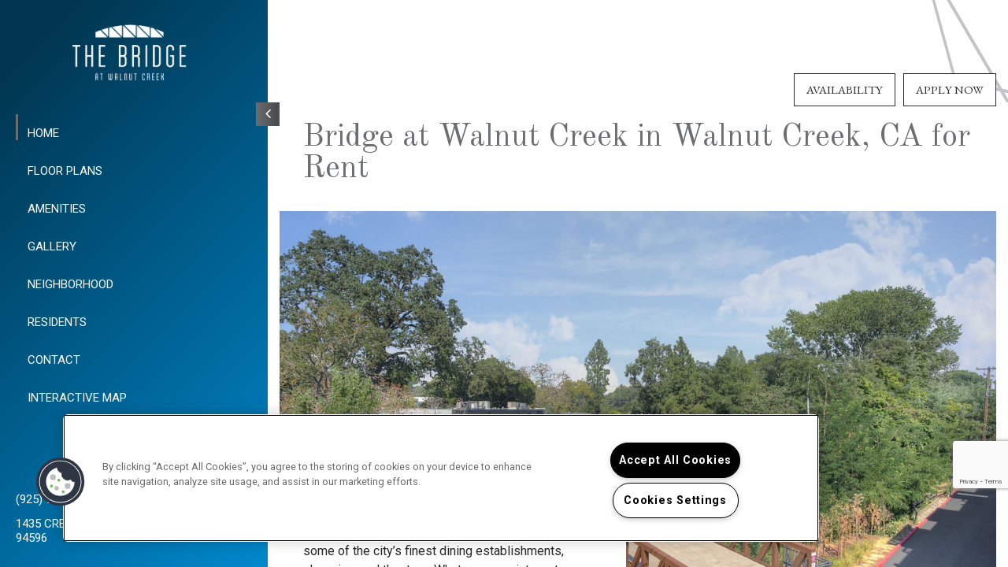

--- FILE ---
content_type: text/html; charset=utf-8
request_url: https://www.bridgeatwalnutcreek.com/Neighborhood.aspx
body_size: 59959
content:
<!DOCTYPE html PUBLIC "-//W3C//DTD XHTML 1.0 Strict//EN" "http://www.w3.org/TR/xhtml1/DTD/xhtml1-strict.dtd">
<html lang="en" xmlns="http://www.w3.org/1999/xhtml">
<head id="head"><title>
	Walnut Creek, CA Neighborhood | Bridge at Walnut Creek Walnut Creek, CA Neighborhood
</title><meta name="description" content="Located in Walnut Creek, CA. Bridge at Walnut Creek has all the features you need in the Walnut Creek area. Find out why so many call us home." /> 
<meta http-equiv="content-type" content="text/html; charset=UTF-8" /> 
<meta http-equiv="pragma" content="no-cache" /> 
<meta http-equiv="content-style-type" content="text/css" /> 
<meta http-equiv="content-script-type" content="text/javascript" /> 
<meta name="keywords" content="Located in Walnut Creek, CA. Bridge at Walnut Creek has all the features you need in the Walnut Creek area. Find out why so many call us home." /> 
<link href="/CMSPages/GetResource.ashx?stylesheetname=RPcssMaster_S0102-Wilshire" type="text/css" rel="stylesheet" />
<!-- MasterPageIncludes --><link href="https://ajax.googleapis.com/ajax/libs/jqueryui/1.9.1/themes/ui-lightness/jquery-ui.css" type="text/css" rel="preload" as="style" onload="this.rel='stylesheet'"></link><script src="https://ajax.googleapis.com/ajax/libs/jquery/1.8.2/jquery.min.js" type="text/javascript"></script><script src="https://ajax.googleapis.com/ajax/libs/jqueryui/1.9.0/jquery-ui.min.js" type="text/javascript"></script><script src="https://cs-cdn.realpage.com/CWS/1894546/CMSScripts/Custom/RPWebParts/global.min.js" type="text/javascript"></script><script src="https://cs-cdn.realpage.com/CWS/1894546/Accessibe/Accessibe.js" type="text/javascript"></script><!-- /MasterPageIncludes --><meta name="viewport" content="width=device-width,initial-scale=1" />
<meta name="geo.position" content="37.8850984;-122.0518276" />
<meta name="geo.placename" content="Walnut Creek" />
<meta name="geo.region" content="US-CA" />
<meta name="ICBM" content="37.8850984, -122.0518276" />

<link type="text/css" href="https://cs-cdn.realpage.com/CWS/1894546/TemplateResources/Global/Icons/font-awesome.min.css" rel="stylesheet" />
<link type="text/css" href="https://cs-cdn.realpage.com/CWS/1894546/TemplateResources/Global/Icons/fontello.css" rel="stylesheet" />
<link rel="stylesheet" href="https://cs-cdn.realpage.com/CWS/1894546/GlobalResources/Bootstrap/css/bootstrap.min.css" />
<link rel="stylesheet" href="https://cs-cdn.realpage.com/CWS/1894546/GlobalResources/Bootstrap/css/bootstrap.min.css" />
<!-- <link rel="stylesheet" href="https://cs-cdn.realpage.com/CWS/1894546/CMSScripts/Custom/RPWebParts/fancybox3/jquery.fancybox.min.css"> -->

<script src="https://cs-cdn.realpage.com/CWS/1894546/CMSScripts/Custom/RPWebParts/global.min.js" type="text/javascript"></script>
<script src="https://ajax.googleapis.com/ajax/libs/jquery/2.2.4/jquery.min.js" type="text/javascript"></script>
<script src="https://ajax.googleapis.com/ajax/libs/jqueryui/1.12.1/jquery-ui.js" type="text/javascript"></script>
<script src="https://code.jquery.com/jquery-migrate-1.4.1.js" type="text/javascript"></script>
<script src="https://cs-cdn.realpage.com/CWS/1894546/GlobalResources/Bootstrap/js/bootstrap.min.js" type="text/javascript"></script>

<script src="https://cs-cdn.realpage.com/CWS/1894546/CMSScripts/Custom/RPWebParts/fancybox3/jquery.fancybox.js" type="text/javascript"></script>
<script src="https://cs-cdn.realpage.com/CWS/1894546/CMSScripts/Custom/RPWebParts/fancybox3/jquery.fancybox.min.js" type="text/javascript"></script>

<script type="text/javascript">
  var propNameVar = "Bridge at Walnut Creek";
  propNameVar = propNameVar.replace("'","\'");
  propNameVar = propNameVar.slice(0, 1);
  if(" " != ""){
    propNameVar = " ";
    propNameVar = propNameVar.replace("'","\'");
  }
</script>
<script src="https://cs-cdn.realpage.com/CWS/1894546/TemplateResources/Essentials/Wilshire/scripts/wilshire.js" type="text/javascript"></script>


<style>
/* Default (desktop / larger screens) */
#ot-sdk-btn-floating .ot-floating-button__front.custom-persistent-icon {
    transform: translate(150px, -94px);
}

/* Mobile (screens 768px wide or smaller) */
@media (max-width: 768px) {
  #ot-sdk-btn-floating .ot-floating-button__front.custom-persistent-icon {
      transform: translate(20px, -5px); /* adjust as needed */
  }
}
</style>

<meta name="google-site-verification" content="RZaSLOdMC1AKN5WmMVCQNOClUwZd9NSDyXXiY6pRTa0" />

<!-- Google Tag Manager -->
<script type="text/javascript">(function(w,d,s,l,i){w[l]=w[l]||[];w[l].push({'gtm.start':
new Date().getTime(),event:'gtm.js'});var f=d.getElementsByTagName(s)[0],
j=d.createElement(s),dl=l!='dataLayer'?'&l='+l:'';j.async=true;j.src=
'https://www.googletagmanager.com/gtm.js?id='+i+dl;f.parentNode.insertBefore(j,f);
})(window,document,'script','dataLayer','GTM-52DZ4XR');</script>
<!-- End Google Tag Manager -->

<style>

.letter-block {
    position: relative;
    display: none;
}

</style>

<style>
  :root {
    --RPcolor1: #ffffff!important;
    --RPcolor2: #282828!important;
    --RPcolor3: #6c6d70!important;
    --RPcolor4: #0088cc!important;
    --RPcolor5: #b4b6ba!important;
    --RPcolor6: #efefef!important;
    --RPcolor7: #000000!important;
    --RPcolor8: #ffffff!important;
    --RPcolor9: #ffffff!important;
  }
</style><script src="https://cdnjs.cloudflare.com/ajax/libs/gsap/1.16.1/TweenMax.min.js" type="text/javascript"></script>
<script src="https://cdnjs.cloudflare.com/ajax/libs/ScrollMagic/2.0.5/ScrollMagic.min.js" type="text/javascript"></script>
<script src="https://cdnjs.cloudflare.com/ajax/libs/ScrollMagic/2.0.5/plugins/animation.gsap.js" type="text/javascript"></script>
<script src="https://cdnjs.cloudflare.com/ajax/libs/gsap/1.17.0/plugins/ScrollToPlugin.min.js" type="text/javascript"></script>
<script src="https://cs-cdn.realpage.com/CWS/1894546/TemplateResources/Essentials/app.js" type="text/javascript"></script>
<script src="https://cs-cdn.realpage.com/CWS/1894546/TemplateResources/Global/scripts/expanderPlugin.js" type="text/javascript"></script>
<script src="https://cs-cdn.realpage.com/CWS/1894546/TemplateResources/Essentials/Wilshire/scripts/wilshire-home.js" type="text/javascript"></script>

<script type="text/javascript">
  var seohome          = {title: "Apartments for Rent in Walnut Creek, CA | Bridge at Walnut Creek – Home", keywords: "CA Apartments Great Walnut Creek, CA, Apartments for rent in CA, (925) 744-6918 Apartments CA", description: "Come to a home you deserve located in Walnut Creek, CA. Bridge at Walnut Creek has everything you need . Call (925) 744-6918 today!"};
  var seofloorplans    = {title: "Walnut Creek, CA Bridge at Walnut Creek Floor Plans | Apartments in Walnut Creek, CA - Floor Plans", keywords: "See our spacious floor plans at our apartments in Walnut Creek, CA. We have many floor plans available with multiple features.", description: "See our spacious floor plans at our apartments in Walnut Creek, CA. We have many floor plans available with multiple features."};
  var seoamenities     = {title: "Apartment Rental Amenities in Walnut Creek, CA | Bridge at Walnut Creek Amenities", keywords: "Find Apartments for Rent in Walnut Creek, CA. Bridge at Walnut Creek has many of the amenities you are looking for. Take a look today! (925) 744-6918 ", description: "Find Apartments for Rent in Walnut Creek, CA. Bridge at Walnut Creek has many of the amenities you are looking for. Take a look today! (925) 744-6918"};
  var seogallery       = {title: "Bridge at Walnut Creek Photo Gallery | Walnut Creek, CA Apartment Pictures", keywords: "", description: "View all Bridge at Walnut Creek Apartments here. Quality Photo Gallery of Bridge at Walnut Creek! Contact us at (925) 744-6918."};
  var seoneighborhood  = {title: "Walnut Creek, CA Neighborhood | Bridge at Walnut Creek Walnut Creek, CA Neighborhood", keywords: "Located in Walnut Creek, CA. Bridge at Walnut Creek has all the features you need in the Walnut Creek area. Find out why so many call us home.", description: "Located in Walnut Creek, CA. Bridge at Walnut Creek has all the features you need in the Walnut Creek area. Find out why so many call us home."};
  var seocontact       = {title: "Contact Us Bridge at Walnut Creek | Bridge at Walnut Creek Walnut Creek, CA - Contact Us", keywords: "Contact us today at Bridge at Walnut Creek and make Walnut Creek your new home today. You will be happy you did! Call us (925) 744-6918", description: "Contact us today at Bridge at Walnut Creek and make Walnut Creek your new home today. You will be happy you did! Call us (925) 744-6918"};
  var seostudents      = {title: "", keywords: "", description: ""};
  var seoparents       = {title: "CA Apartments, Apartments for rent in CA, (925) 744-6918", keywords: " Great Walnut Creek, CA Apartments for Rent. Visit us today! (925) 744-6918.", description: "Come home to more in Walnut Creek, CA | Bridge at Walnut Creek"};
  var seoseniors       = {title: "", keywords: "", description: ""};
  var seoresidents     = {title: "CA Apartments, Apartments for rent in CA, (925) 744-6918", keywords: " Great Walnut Creek, CA Apartments for Rent. Visit us today! (925) 744-6918.", description: "Come home to more in Walnut Creek, CA | Bridge at Walnut Creek"};  
</script>
<script src="https://cs-cdn.realpage.com/CWS/1894546/TemplateResources/Essentials/sps-v2.js" type="text/javascript"></script>
<script type="text/javascript">
  $(document).ready(function() {
    $('#home .welcome-text').expander({
      slicePoint:       450,  // default is 100
      expandText:       "<span class='readmore-button'>Read More<i class='fa fa-chevron-down' aria-hidden='true'></i><span>",
      userCollapseText: "<span class='readmore-button'>Read Less<i class='fa fa-chevron-up' aria-hidden='true'></i><span>",
      sliceOn:          "</p>",
      expandPrefix:     ""
    });
  });
  
</script> 
<link href="https://capi.myleasestar.com/v2/dimg/91092738/67x68/91092738.png" type="image/png" rel="shortcut icon" />
<link href="https://capi.myleasestar.com/v2/dimg/91092738/67x68/91092738.png" type="image/png" rel="icon" />
<link href="/CmsPages/GetResource.ashx?stylesheetname=rpWebpartCss_CookiesConsent;rpWebpartCss_BackgroundVideo;rpWebpartCss_FloorplanV3;rpWebpartCss_MediaViewer;rpWebpartCss_TimeOut;rpWebpartCss_AmenitiesWithLayouts;rpWebpartCss_GalleryWithLayouts;rpWebpartCss_MediaViewer;rpWebpartCss_NeighborhoodFullWidth;rpWebpartCSS_FAQ;rpWebpartCss_GallerySocial;rpWebPartCSS_SocialMedia;rpWebpartCss_ContactUsFloating;rpWebpartCss_TimeOut;rpWebPartCSS_SocialMedia;rpWebPartCSS_SocialMedia;rpWebpartCss_AdaHudicons;rpWebpartCss_RealPageLogo;RpWebpartCss_PopUp;rpWebpartCss_CCPA" type="text/css" rel="stylesheet" />

    <script type="text/javascript">var firstTouchEnabled=true</script>
    

    <style>
        :root {
            --RPcolor1: #ffffff !important;
            --RPcolor2: #282828 !important;
            --RPcolor3: #6c6d70 !important;
            --RPcolor4: #0088cc !important;
            --RPcolor5: #b4b6ba !important;
            --RPcolor6: #efefef !important;
            --RPcolor7: #000000 !important;
            --RPcolor8: #ffffff !important;
            --RPcolor9: #ffffff !important;

            --RPHeaderFont: 'Old Standard TT', Helvetica, Arial, sans-serif;
            --RPBodyFont: 'Roboto', Helvetica, Arial, sans-serif;

            --FPCardImageHeight: 200px;
            --FPCardImageHeight-Medium: 200px;
            --FPCardImageHeight-Large: 200px;
            --FPModalImageHeight: 500px;
            --FPModalImageHeightMedium: 500px;
            --FPModalImageHeightLarge: 500px;
            --FPCardCarouselPadding: 15px;
            --FPCardCarouselPadding-Large: 30px;
        }
    </style>

    <script src="https://cdn.jsdelivr.net/npm/css-vars-ponyfill@1" type="text/javascript"></script>
    <script src="/RPWebParts/General/CommonData.js" type="text/javascript"></script>
    <script type="text/javascript">
        cssVars();
    </script>
    
    <script type="text/javascript">
        var sourcesList = JSON.parse('[{"DisplayName":"Apartment Finder Blue Book","PmSourceId":"S000000033"},{"DisplayName":"Apartment Guide","PmSourceId":"S000000036"},{"DisplayName":"Apartment Guild.com","PmSourceId":"P000000074"},{"DisplayName":"Apartment Magazine","PmSourceId":"P000000004"},{"DisplayName":"Apartment Map","PmSourceId":"S000000034"},{"DisplayName":"Apartment Showcase","PmSourceId":"P000000005"},{"DisplayName":"Apartment247","PmSourceId":"P000000064"},{"DisplayName":"ApartmentFinder.com","PmSourceId":"S000000041"},{"DisplayName":"ApartmentGuide.com","PmSourceId":"S000000003"},{"DisplayName":"ApartmentHomeLiving.com","PmSourceId":"S000000052"},{"DisplayName":"Apartmentlinks.com","PmSourceId":"S000000011"},{"DisplayName":"ApartmentList.com","PmSourceId":"P000000065"},{"DisplayName":"ApartmentMarketer.com","PmSourceId":"S000000059"},{"DisplayName":"ApartmentMatching.com","PmSourceId":"S000000004"},{"DisplayName":"ApartmentRatings.com","PmSourceId":"S000000042"},{"DisplayName":"Apartments.com","PmSourceId":"S000000005"},{"DisplayName":"Apartments24-7.com","PmSourceId":"S000000066"},{"DisplayName":"ApartmentSearch.com","PmSourceId":"S000000064"},{"DisplayName":"ApartmentsNationwide.com","PmSourceId":"S000000006"},{"DisplayName":"ApartmentsPlus.com","PmSourceId":"S000000050"},{"DisplayName":"ApartmentTag.com","PmSourceId":"P000000043"},{"DisplayName":"Apple Maps","PmSourceId":"P000000082"},{"DisplayName":"Banner","PmSourceId":"P000000027"},{"DisplayName":"Billboard","PmSourceId":"S000000019"},{"DisplayName":"Bing","PmSourceId":"P000000083"},{"DisplayName":"Brochure/Flyer","PmSourceId":"S000000020"},{"DisplayName":"Broker/agent referral","PmSourceId":"P000000001"},{"DisplayName":"Bullseye","PmSourceId":"P000000022"},{"DisplayName":"Bus Stop Ad","PmSourceId":"P000000061"},{"DisplayName":"City of Oceanside","PmSourceId":"P000000062"},{"DisplayName":"Competitor referral","PmSourceId":"P000000002"},{"DisplayName":"Corp Off-Site Marketing","PmSourceId":"P000000028"},{"DisplayName":"CraigsList.com","PmSourceId":"S000000044"},{"DisplayName":"Current resident","PmSourceId":"S000000027"},{"DisplayName":"Daily Variety","PmSourceId":"P000000029"},{"DisplayName":"Discover Hollywood","PmSourceId":"P000000019"},{"DisplayName":"Drive by","PmSourceId":"S000000021"},{"DisplayName":"Easy Rent List","PmSourceId":"P000000010"},{"DisplayName":"EasyRent.com","PmSourceId":"S000000007"},{"DisplayName":"El Hispano","PmSourceId":"P000000045"},{"DisplayName":"El Mundo","PmSourceId":"P000000024"},{"DisplayName":"El Tiempo","PmSourceId":"P000000021"},{"DisplayName":"EliteRenting.com","PmSourceId":"S000000055"},{"DisplayName":"Facebook","PmSourceId":"P000000073"},{"DisplayName":"Familiar with the area","PmSourceId":"P000000035"},{"DisplayName":"Flyer","PmSourceId":"P000000049"},{"DisplayName":"For Rent Magazine","PmSourceId":"S000000035"},{"DisplayName":"ForRent.com","PmSourceId":"S000000008"},{"DisplayName":"Friend Referral","PmSourceId":"P000000031"},{"DisplayName":"Golf Academy of America","PmSourceId":"P000000057"},{"DisplayName":"Google Ads","PmSourceId":"P000000075"},{"DisplayName":"Google.com","PmSourceId":"S000000040"},{"DisplayName":"GoToMyApartment.com","PmSourceId":"P000000069"},{"DisplayName":"Grove Kiosks","PmSourceId":"P000000037"},{"DisplayName":"Hollywood Reporting","PmSourceId":"P000000030"},{"DisplayName":"HubBuzz.com","PmSourceId":"P000000040"},{"DisplayName":"ILoveLeasing","PmSourceId":"P000000066"},{"DisplayName":"Journal Review","PmSourceId":"P000000053"},{"DisplayName":"Kijiji.com","PmSourceId":"P000000044"},{"DisplayName":"Kirtland Housing","PmSourceId":"P000000060"},{"DisplayName":"Korea Times","PmSourceId":"P000000032"},{"DisplayName":"LA Magazine","PmSourceId":"P000000017"},{"DisplayName":"LA Times","PmSourceId":"P000000033"},{"DisplayName":"LA Weekly","PmSourceId":"P000000018"},{"DisplayName":"Larchmont Chronicle","PmSourceId":"P000000012"},{"DisplayName":"Le Corden Bleu Culinary School","PmSourceId":"P000000039"},{"DisplayName":"Lease Labs","PmSourceId":"P000000079"},{"DisplayName":"LeaseHawk","PmSourceId":"P000000071"},{"DisplayName":"Live Lovely","PmSourceId":"P000000058"},{"DisplayName":"LivingChoices.com","PmSourceId":"S000000002"},{"DisplayName":"Local Line Rollover","PmSourceId":"S000000069"},{"DisplayName":"Local Newspaper","PmSourceId":"S000000016"},{"DisplayName":"Local Newspaper II","PmSourceId":"S000000017"},{"DisplayName":"Locator","PmSourceId":"P000000081"},{"DisplayName":"Metro Source","PmSourceId":"P000000016"},{"DisplayName":"MetroSource","PmSourceId":"P000000036"},{"DisplayName":"Military Press","PmSourceId":"P000000041"},{"DisplayName":"MLS","PmSourceId":"P000000080"},{"DisplayName":"Move.com","PmSourceId":"S000000049"},{"DisplayName":"Movie screen theater","PmSourceId":"P000000009"},{"DisplayName":"MyNewPlace.com","PmSourceId":"S000000039"},{"DisplayName":"National Newspaper","PmSourceId":"S000000018"},{"DisplayName":"Neighborhood Family Services","PmSourceId":"P000000052"},{"DisplayName":"Nifty Nickel","PmSourceId":"P000000023"},{"DisplayName":"Oregonian","PmSourceId":"P000000025"},{"DisplayName":"Other","PmSourceId":"S000000070"},{"DisplayName":"Other OneSite property","PmSourceId":"S000000031"},{"DisplayName":"Other property","PmSourceId":"S000000032"},{"DisplayName":"Other Website","PmSourceId":"S000000014"},{"DisplayName":"Outreach","PmSourceId":"P000000042"},{"DisplayName":"Para Rentar","PmSourceId":"P000000006"},{"DisplayName":"ParaRentar.com","PmSourceId":"P000000020"},{"DisplayName":"Park La Brea News","PmSourceId":"P000000013"},{"DisplayName":"PeopleWithPets.com","PmSourceId":"S000000057"},{"DisplayName":"Postlets.com","PmSourceId":"P000000047"},{"DisplayName":"Power Pro Leasing","PmSourceId":"P000000072"},{"DisplayName":"Preferred employer program","PmSourceId":"S000000028"},{"DisplayName":"Prior resident","PmSourceId":"S000000029"},{"DisplayName":"Property brochure","PmSourceId":"P000000008"},{"DisplayName":"Property web site","PmSourceId":"S000000001"},{"DisplayName":"Radio Advertising","PmSourceId":"S000000025"},{"DisplayName":"Ratings Survey","PmSourceId":"P000000063"},{"DisplayName":"Realtor referral","PmSourceId":"P000000007"},{"DisplayName":"Reminderly Appointment Reminders","PmSourceId":"P000000077"},{"DisplayName":"Rent.com","PmSourceId":"S000000012"},{"DisplayName":"Rentals.com","PmSourceId":"S000000010"},{"DisplayName":"RentAndMove.com","PmSourceId":"S000000013"},{"DisplayName":"Rentlinx","PmSourceId":"P000000059"},{"DisplayName":"RentPath","PmSourceId":"P000000076"},{"DisplayName":"RentWiki.com","PmSourceId":"S000000060"},{"DisplayName":"Sign","PmSourceId":"S000000023"},{"DisplayName":"Simply Apartments","PmSourceId":"P000000054"},{"DisplayName":"The Grove","PmSourceId":"P000000034"},{"DisplayName":"The Groves Kiosks","PmSourceId":"P000000014"},{"DisplayName":"The Search Marketer","PmSourceId":"P000000078"},{"DisplayName":"Transferring Resident","PmSourceId":"P000000050"},{"DisplayName":"Trulia.com","PmSourceId":"P000000056"},{"DisplayName":"Tucson Visitor Guide","PmSourceId":"P000000048"},{"DisplayName":"TV Advertising","PmSourceId":"S000000024"},{"DisplayName":"Unknown/Would not give","PmSourceId":"S000000038"},{"DisplayName":"ValPak","PmSourceId":"P000000038"},{"DisplayName":"Via Media","PmSourceId":"P000000055"},{"DisplayName":"Walk Score","PmSourceId":"P000000067"},{"DisplayName":"Westside Rentals","PmSourceId":"P000000015"},{"DisplayName":"Westword","PmSourceId":"P000000046"},{"DisplayName":"Willamette Weekly","PmSourceId":"P000000026"},{"DisplayName":"Yellow pages","PmSourceId":"S000000022"},{"DisplayName":"Yelp","PmSourceId":"P000000051"},{"DisplayName":"Zillow","PmSourceId":"P000000068"},{"DisplayName":"Zumper","PmSourceId":"P000000070"}]');
        var propertyKey = '908275964958';
        var propertyId = '8759498';
        var leadList = [
                { hcLeadChannelName: "Apartment Finder", Domain: "ApartmentFinder.com"},
                { hcLeadChannelName: "Apartment Home Living Export", Domain: "ApartmentHomeLiving.com"},
                { hcLeadChannelName: "ApartmentGuide.com", Domain: "ApartmentGuide.com"},
                { hcLeadChannelName: "Apartments.com Network", Domain: "Apartments.com" },
                { hcLeadChannelName: "Rent.com", Domain: "Rent.com" },
                { hcLeadChannelName: "ForRent.com", Domain: "ForRent.com" },
                { hcLeadChannelName: "Move.com", Domain: "Move.com" },
                { hcLeadChannelName: "ApartmentFinder.com", Domain: "ApartmentFinder.com" },
                { hcLeadChannelName: "ApartmentShowcase.com", Domain: "ApartmentShowcase.com" },
                { hcLeadChannelName: "ApartmentList.com", Domain: "ApartmentList.com" },
                { hcLeadChannelName: "Zillow Rental Network", Domain: "zillow.com" },
                { hcLeadChannelName: "LiveLovely.com", Domain: "LiveLovely.com" },
                { hcLeadChannelName: "Google.com", Domain: "Google.com" },
                { hcLeadChannelName: "MyLeasestar", Domain: "myleasestar.com" },
                { hcLeadChannelName: "Greystar", Domain: "greystar.com" }
            ];
        
        //Defined in CommonData
        //matchedSource = f_getSessionStorage('matchedSource');
        //matchedSourceId = f_getSessionStorage('matchedSourceId');
        
        tryMatchingSourceFromReferrerUrl(window.document, sourcesList);
    </script>
    
        <script type="text/javascript">
            var utmConfigInfo = '';

            $(document).ready(function () {
                commonDataOnReady(document, sourcesList);
            });


                function setSEONumber(phoneNumber) {
                    $('.seo-number').each(function() {
                        if ($(this).find('span').length) {
                            $(this).find('span').html(phoneNumber);
                        } else {
                            $(this).html(phoneNumber);
                        }

                        if ($(this).attr('href') && $(this).attr('href').indexOf('tel:') > -1)
                            $(this).attr('href', 'tel: ' + phoneNumber);
                        if ($(this).attr('onclick') && $(this).attr('onclick').indexOf('f_analyticsSendEvent(') > -1) {
                            $(this).attr('onclick', "f_analyticsSendEvent('general', 'click-phone-number', '" + phoneNumber + '\')');
                        }
                    });

                    
            }

        </script>
    
    <script type="text/javascript">
        try {
            let myAccessibe = new RpAcsb()
            myAccessibe.config = {
                positionX: 'right',
                positionY: 'bottom',
                offsetX: 120,
                offsetY: 20,
                hideTrigger: false,
                statementLink: 'https://www.realpage.com/accessibility-statement/'
            }
            myAccessibe.init()
        }
        catch (err) {
            console.log("Accessibe Script not available");
        } 
    </script>

                <!-- OG Image Information -->
                <meta property="og:image" content="https://capi.myleasestar.com/v2/dimg-crop/91066837/1200x1200/91066837.png" />
                <!-- END OG Image Information --><script type="text/javascript">var propertyId='8759498';var lsApi='https://c-leasestar-api.realpage.com';var cacheUrl='';</script><script type="text/javascript">var leadObj=[{"PhoneNumber":"(925) 744-6803","LeadChannelName":"Apartments.com Network"},{"PhoneNumber":"(925) 744-6898","LeadChannelName":"ApartmentList.com"},{"PhoneNumber":"(925) 744-6843","LeadChannelName":"Zillow Rental Network"},{"PhoneNumber":"(707) 595-8127","LeadChannelName":"Syndication"},{"PhoneNumber":"(925) 744-6918","LeadChannelName":"Website"}];var googleCallTrackingEnabled = false;</script>
<link rel="canonical" href="https://www.bridgeatwalnutcreek.com/Neighborhood.aspx" />
    <!-- ExternalResources_Header -->
    
    <!-- /ExternalResources_Header -->
<script type="application/ld+json">{"@context":"http://schema.org","@type":"Apartment","name":"Bridge at Walnut Creek","image":"https://capi.myleasestar.com/v2/dimg/91066837/400x400/91066837.png","url":"http://bridgewalnutcreek.com","telephone":"(925) 744-6918","address":{"@type":"PostalAddress","streetAddress":"1435 Creekside Drive","addressLocality":"Walnut Creek","addressRegion":"CA","postalCode":"94596","addressCountry":"USA"},"geo":{"@type":"GeoCoordinates","latitude":37.8850984,"longitude":-122.0518276},"openingHoursSpecification":[{"@type":"OpeningHoursSpecification","dayOfWeek":"Monday","opens":"10:00AM","closes":"6:00PM"},{"@type":"OpeningHoursSpecification","dayOfWeek":"Tuesday","opens":"10:00AM","closes":"6:00PM"},{"@type":"OpeningHoursSpecification","dayOfWeek":"Wednesday","opens":"10:00AM","closes":"6:00PM"},{"@type":"OpeningHoursSpecification","dayOfWeek":"Thursday","opens":"10:00AM","closes":"6:00PM"},{"@type":"OpeningHoursSpecification","dayOfWeek":"Friday","opens":"10:00AM","closes":"6:00PM"},{"@type":"OpeningHoursSpecification","dayOfWeek":"Saturday","opens":"10:00AM","closes":"6:00PM"}]}</script><link href="https://cs-cdn.realpage.com/CWS/1894546/CMSScripts/Custom/RPWebParts/fancybox3/jquery.fancybox.css" type="text/css" rel="preload" as="style" onload="this.rel='stylesheet'" />
<script src="https://cs-cdn.realpage.com/CWS/1894546/CMSScripts/Custom/RPWebParts/fancybox3/jquery.fancybox.js" type="text/javascript" defer="defer"></script><script src="https://cs-cdn.realpage.com/CWS/1894546/CMSScripts/Custom/RPWebParts/cookies-consent.js" type="text/javascript" defer="defer"></script><link href="/CMSPages/GetResource.ashx?stylesheetfile=/assets/common/header/css/header.css" type="text/css" rel="stylesheet" />
<script type="text/javascript">var headerTemplate = 'header9';</script><script type="text/javascript">var socialNetworkDetailsList = [{"SiteUrl":"https://business.facebook.com/The-Bridge-at-Walnut-Creek-108699808250500/","LinkText":"Follow on Facebook","SiteName":"Facebook"},{"SiteName":"Google ","SiteUrl":"https://www.google.com/maps/uv?pb=!1s0x808561b3cdff0189%3A0x94eb564d3d81fe25!5sThe%20Bridge%20at%20Walnut%20Creek!15sCgIgAQ","LinkText":"The Bridge at Walnut Creek"}]</script><link href="https://cs-cdn.realpage.com/CWS/1894546/App_Themes/Global/RPWebParts/flexslider.css" type="text/css" rel="preload" as="style" onload="this.rel='stylesheet'" />
<script src="https://cs-cdn.realpage.com/CWS/1894546/CMSScripts/Custom/RPWebParts/jquery.flexslider-min.js" type="text/javascript" defer="defer"></script><link href="https://cs-cdn.realpage.com/CWS/1894546/App_Themes/Global/RPWebParts/flexslider.css" type="text/css" rel="preload" as="style" onload="this.rel='stylesheet'" />
<link href="https://cs-cdn.realpage.com/CWS/1894546/TemplateResources/Global/Icons/font-awesome.min.css" type="text/css" rel="preload" as="style" onload="this.rel='stylesheet'" />
<link href="https://cs-cdn.realpage.com/CWS/1894546/CMSScripts/Custom/RPWebParts/fancybox3/jquery.fancybox.css" type="text/css" rel="preload" as="style" onload="this.rel='stylesheet'" />
<link href="https://cs-cdn.realpage.com/CWS/1894546/GlobalResources/datepicker.css" type="text/css" rel="preload" as="style" onload="this.rel='stylesheet'" />
<script src="https://cs-cdn.realpage.com/CWS/1894546/CMSScripts/Custom/RPWebParts/floorplan-V3.js" type="text/javascript" defer="defer"></script><script src="https://cs-cdn.realpage.com/CWS/1894546/CMSScripts/Custom/RPWebParts/floorplan-rmv.js" type="text/javascript" defer="defer"></script><script src="https://cs-cdn.realpage.com/CWS/1894546/CMSScripts/Custom/RPWebParts/jquery.expander.min.js" type="text/javascript" defer="defer"></script><script src="https://cs-cdn.realpage.com/CWS/1894546/CMSScripts/Custom/RPWebParts/jquery.ui.touch-punch.min.js" type="text/javascript" defer="defer"></script><script src="https://cs-cdn.realpage.com/CWS/1894546/GlobalResources/datepicker.js" type="text/javascript" defer="defer"></script><script type="text/javascript">var bMRedirect = 'False';</script><script type="text/javascript">var EngrainedUrl = 'https://sightmap.com/embed/rxwjjmrjw1e';</script><script type="text/javascript">var onlineLeasingUrls='[{"SiteId":"8759498","Url":"https://8759498.onlineleasing.realpage.com","IsSelectedSite":false,"PartnerPropertyId":"4866915"}]';</script><script type="text/javascript">var fpVideos = {}</script><script type="text/javascript">var fpMedia = {"10631947":[{"type":"UKN","tags":["Floor Plan 3D Panoramic"],"caption":"1x1A - Bridge at Walnut Creek","src":"https://my.matterport.com/show/?m=5r72FcxpV4D","mediaId":176686423}],"10631950":[{"type":"UKN","tags":["Floor Plan 3D Panoramic"],"caption":"2x1A - Bridge at Walnut Creek","src":"https://my.matterport.com/show/?m=wF3S6pVaZPX","mediaId":176686429}],"10631951":[{"type":"UKN","tags":["Floor Plan 3D Panoramic"],"caption":"2x1B - Bridge at Walnut Creek","src":"https://my.matterport.com/show/?m=FN4sZ1FwoAP","mediaId":176686430}]}</script><link href="https://cs-cdn.realpage.com/CWS/1894546/CMSScripts/Custom/RPWebParts/fancybox3/jquery.fancybox.css" type="text/css" rel="stylesheet" />
<script src="https://cs-cdn.realpage.com/CWS/1894546/CMSScripts/Custom/RPWebParts/jquery.mobile.toucheventsonly.min.js" type="text/javascript" async="async"></script><link href="https://cs-cdn.realpage.com/CWS/1894546/CMSScripts/Custom/RPWebParts/fancybox3/jquery.fancybox.css" type="text/css" rel="preload" as="style" onload="this.rel='stylesheet'" />
<script src="https://cs-cdn.realpage.com/CWS/1894546/CMSScripts/Custom/RPWebParts/media-viewer.js" type="text/javascript" defer="defer"></script><script src="https://cs-cdn.realpage.com/CWS/1894546/CMSScripts/Custom/RPWebParts/masonry/masonry.pkgd.min.js" type="text/javascript" defer="defer"></script><script type="text/javascript">var latitude='37.8850984',longitude='-122.0518276',name='Bridge at Walnut Creek',addressLine1='1435 Creekside Drive',city='Walnut Creek',addressState='CA',addressPostalCode='94596',phonesNumber='(925) 744-6918',website='',walkScore='48',searchRadius='8046.72';</script><link href="https://cs-cdn.realpage.com/CWS/1894546/CMSScripts/Custom/RPWebParts/fancybox3/jquery.fancybox.css" type="text/css" rel="preload" as="style" onload="this.rel='stylesheet'" />
<link href="https://cs-cdn.realpage.com/CWS/1894546/GlobalResources/datepicker.css" type="text/css" rel="preload" as="style" onload="this.rel='stylesheet'" />
<link href="https://cs-cdn.realpage.com/CWS/1894546/TemplateResources/Global/Icons/font-awesome.min.css" type="text/css" rel="preload" as="style" onload="this.rel='stylesheet'" />
<script type="text/javascript">
(function(i,s,o,g,r,a,m){i['GoogleAnalyticsObject']=r;i[r]=i[r]||function(){(i[r].q=i[r].q||[]).push(arguments)},i[r].l=1*new Date();a=s.createElement(o),m=s.getElementsByTagName(o)[0];a.async=1;a.src=g;m.parentNode.insertBefore(a,m)})(window,document,'script','//www.google-analytics.com/analytics.js','ga');(function(w,d,s,l,i){w[l]=w[l]||[];w[l].push({'gtm.start':new Date().getTime(),event:'gtm.js'});var f=d.getElementsByTagName(s)[0],j=d.createElement(s),dl=l!='dataLayer'?'&l='+l:'';j.async=true;j.src='https://www.googletagmanager.com/gtm.js?id='+i+dl;f.parentNode.insertBefore(j,f);})(window,document,'script','dataLayer','GTM-PGXC6VC');var RpUniqueUserId = f_getAnalyticsUserValueFromCookie('RP_LSWS_USER');let customDimensions = {}; customDimensions.dimension4 = '8759498'; customDimensions.dimension5 = '591'; customDimensions.dimension9 = RpUniqueUserId; customDimensions.dimension10 = 's0102-wilshire'; customDimensions.dimension11 = new Date().getTime(); customDimensions.dimension18 = '0'; customDimensions.dimension19 = '57037'; dataLayer.push({customDimensions});ga('set', { 'dimension4': 8759498, 'dimension5': 591, 'dimension9': RpUniqueUserId, 'dimension10': 's0102-wilshire', 'dimension11': new Date().getTime(), 'dimension18':'0', 'dimension19': 57037 });ga('send', 'pageview');
</script>
<script>(window.BOOMR_mq=window.BOOMR_mq||[]).push(["addVar",{"rua.upush":"false","rua.cpush":"false","rua.upre":"false","rua.cpre":"false","rua.uprl":"false","rua.cprl":"false","rua.cprf":"false","rua.trans":"","rua.cook":"false","rua.ims":"false","rua.ufprl":"false","rua.cfprl":"false","rua.isuxp":"false","rua.texp":"norulematch","rua.ceh":"false","rua.ueh":"false","rua.ieh.st":"0"}]);</script>
                              <script>!function(e){var n="https://s.go-mpulse.net/boomerang/";if("False"=="True")e.BOOMR_config=e.BOOMR_config||{},e.BOOMR_config.PageParams=e.BOOMR_config.PageParams||{},e.BOOMR_config.PageParams.pci=!0,n="https://s2.go-mpulse.net/boomerang/";if(window.BOOMR_API_key="Y2PYZ-3WZ5U-9VEDC-WUEHY-8N7AV",function(){function e(){if(!o){var e=document.createElement("script");e.id="boomr-scr-as",e.src=window.BOOMR.url,e.async=!0,i.parentNode.appendChild(e),o=!0}}function t(e){o=!0;var n,t,a,r,d=document,O=window;if(window.BOOMR.snippetMethod=e?"if":"i",t=function(e,n){var t=d.createElement("script");t.id=n||"boomr-if-as",t.src=window.BOOMR.url,BOOMR_lstart=(new Date).getTime(),e=e||d.body,e.appendChild(t)},!window.addEventListener&&window.attachEvent&&navigator.userAgent.match(/MSIE [67]\./))return window.BOOMR.snippetMethod="s",void t(i.parentNode,"boomr-async");a=document.createElement("IFRAME"),a.src="about:blank",a.title="",a.role="presentation",a.loading="eager",r=(a.frameElement||a).style,r.width=0,r.height=0,r.border=0,r.display="none",i.parentNode.appendChild(a);try{O=a.contentWindow,d=O.document.open()}catch(_){n=document.domain,a.src="javascript:var d=document.open();d.domain='"+n+"';void(0);",O=a.contentWindow,d=O.document.open()}if(n)d._boomrl=function(){this.domain=n,t()},d.write("<bo"+"dy onload='document._boomrl();'>");else if(O._boomrl=function(){t()},O.addEventListener)O.addEventListener("load",O._boomrl,!1);else if(O.attachEvent)O.attachEvent("onload",O._boomrl);d.close()}function a(e){window.BOOMR_onload=e&&e.timeStamp||(new Date).getTime()}if(!window.BOOMR||!window.BOOMR.version&&!window.BOOMR.snippetExecuted){window.BOOMR=window.BOOMR||{},window.BOOMR.snippetStart=(new Date).getTime(),window.BOOMR.snippetExecuted=!0,window.BOOMR.snippetVersion=12,window.BOOMR.url=n+"Y2PYZ-3WZ5U-9VEDC-WUEHY-8N7AV";var i=document.currentScript||document.getElementsByTagName("script")[0],o=!1,r=document.createElement("link");if(r.relList&&"function"==typeof r.relList.supports&&r.relList.supports("preload")&&"as"in r)window.BOOMR.snippetMethod="p",r.href=window.BOOMR.url,r.rel="preload",r.as="script",r.addEventListener("load",e),r.addEventListener("error",function(){t(!0)}),setTimeout(function(){if(!o)t(!0)},3e3),BOOMR_lstart=(new Date).getTime(),i.parentNode.appendChild(r);else t(!1);if(window.addEventListener)window.addEventListener("load",a,!1);else if(window.attachEvent)window.attachEvent("onload",a)}}(),"".length>0)if(e&&"performance"in e&&e.performance&&"function"==typeof e.performance.setResourceTimingBufferSize)e.performance.setResourceTimingBufferSize();!function(){if(BOOMR=e.BOOMR||{},BOOMR.plugins=BOOMR.plugins||{},!BOOMR.plugins.AK){var n=""=="true"?1:0,t="",a="z54ccjaxgdqfa2k46y5q-f-727217596-clientnsv4-s.akamaihd.net",i="false"=="true"?2:1,o={"ak.v":"39","ak.cp":"1592120","ak.ai":parseInt("1022256",10),"ak.ol":"0","ak.cr":6,"ak.ipv":4,"ak.proto":"http/1.1","ak.rid":"d7bc8d36","ak.r":47387,"ak.a2":n,"ak.m":"","ak.n":"essl","ak.bpcip":"3.144.207.0","ak.cport":3181,"ak.gh":"23.195.36.44","ak.quicv":"","ak.tlsv":"tls1.2","ak.0rtt":"","ak.0rtt.ed":"","ak.csrc":"-","ak.acc":"bbr","ak.t":"1767700027","ak.ak":"hOBiQwZUYzCg5VSAfCLimQ==U8ji2NjXQZnvsuxG82KmA89SaxvJp6cP/g+EpfdFQhpefdzTjQIVSnYgCXYafsAL9rDKRTRN1LTfDSZDPpKhl5xxPTCOwu98jUTYSeaLTkNEDt6K2dFJFJUh+tmNhtrHTXc9m9j/uTstpuD5qhHK7mp1PFR8QQBm4xwRo6nLTMrSXu+Dr0Ge4nfmnmXM2afa/z3UdNLiYC3vwtoCHPZH76VL9bDsfGFq6aPOgAVtGcHBHyjqGZiiCxjunPMUQGrMIu02g9u/q0UOLJteywOtqU5RcGfCt7SFDemUbAaN2XgA0Vgwq9Fz/sZU1IEBPvQrqU+U7W4F7/TwWkREslaH6OorP7O3M+tXMl75W4w5Y4xkBJTISyeT6zRPROBjPEQK0pXQ120VCsn+ihpDW9V397plCb4Ugl0N7Ar678DzaQ4=","ak.pv":"6","ak.dpoabenc":"","ak.tf":i};if(""!==t)o["ak.ruds"]=t;var r={i:!1,av:function(n){var t="http.initiator";if(n&&(!n[t]||"spa_hard"===n[t]))o["ak.feo"]=void 0!==e.aFeoApplied?1:0,BOOMR.addVar(o)},rv:function(){var e=["ak.bpcip","ak.cport","ak.cr","ak.csrc","ak.gh","ak.ipv","ak.m","ak.n","ak.ol","ak.proto","ak.quicv","ak.tlsv","ak.0rtt","ak.0rtt.ed","ak.r","ak.acc","ak.t","ak.tf"];BOOMR.removeVar(e)}};BOOMR.plugins.AK={akVars:o,akDNSPreFetchDomain:a,init:function(){if(!r.i){var e=BOOMR.subscribe;e("before_beacon",r.av,null,null),e("onbeacon",r.rv,null,null),r.i=!0}return this},is_complete:function(){return!0}}}}()}(window);</script></head>
<body class="LTR ENUS ContentBody">
    

	    
	
    

<script type="text/javascript">
    var displayModal = false;
    if(navigator.userAgent.indexOf('MSIE')!==-1 || navigator.appVersion.indexOf('Trident/') > -1){
        displayModal = true;
    }


    // POLYFILLS
    if (typeof IntersectionObserver == 'undefined') {
            var intersectionObserverScript = document.createElement("script");
            intersectionObserverScript.type = "text/javascript";
            intersectionObserverScript.setAttribute("src", '/CMSScripts/Custom/Polyfill/intersection-observer.js');
            document.documentElement.firstChild.appendChild(intersectionObserverScript);
    }
    if (navigator.userAgent.toLocaleLowerCase().indexOf('chrome') == -1) {
        var preloadCssScript = document.createElement("script");
            preloadCssScript.type = "text/javascript";
            preloadCssScript.setAttribute("src", '/CMSScripts/Custom/Polyfill/cssrelpreload.js');
            document.documentElement.firstChild.appendChild(preloadCssScript);
    }

    // END POLYFILLS
    //For TESTING
    //displayModal = true;
    $(document).ready(function () {
        var cookie = f_getBrowserSessionCookie('showBrowserVersionOnPageLoad');
        //For TESTING
        //var cookie = null;

        if (displayModal && cookie == null) {
            $('.oB-overlay').show();
            $('#oldBrowserModal').show();
            var html = htmlStringBuilder();
            $('#oldBrowserModal').append(html);
            f_setBrowserSessionCookie('showBrowserVersionOnPageLoad', false);
        }
        $('#closeBrowserModalButton').on('click', function() {
            $('.oB-overlay').hide();
            $('#oldBrowserModal').hide();
        });
    });

    function f_setBrowserSessionCookie(cookieName, value) {
        document.cookie = cookieName + "=" + value;
    }

    function f_getBrowserSessionCookie(cookieName) {
        var cookieValue = document.cookie;
        var cookieStart = cookieValue.indexOf(" " + cookieName + "=");
        if (cookieStart == -1) {
            cookieStart = cookieValue.indexOf(cookieName + "=");
        }
        if (cookieStart == -1) {
            cookieValue = null;
        }
        else {
            cookieStart = cookieValue.indexOf("=", cookieStart) + 1;
            var cookieEnd = cookieValue.indexOf(";", cookieStart);
            if (cookieEnd == -1) {
                cookieEnd = cookieValue.length;
            }
            cookieValue = unescape(cookieValue.substring(cookieStart, cookieEnd));
        }
        return cookieValue;
    }

    function htmlStringBuilder() {
        var buildHtml = '<div class="oB-dialog">'+
				'<div class="oB-content">'+
					'<div class="oB-header">'+
						'<h4>For the best website experience, please update your browser</h4>'+
					'</div>'+
					'<div class="oB-body">'+
						'<p>Just click on the icons to get to the download page</p>'+
						'<div class="browserSelect">'+					
							'<div class="browserIconContainer" id="firefoxTab">'+
								'<div class="browserColumn">'+
									'<a class="browserLink" href="https://www.mozilla.org/en-US/firefox/new/?v=1" target="_blank" aria-label="Firefox Download" tabindex="0">'+
										'<div class="browserImage"><img src="https://cs-cdn.realpage.com/CWS/1894546/GlobalResources/BrowserIcons/firefoxLogo.png" aria-hidden="true" alt="Firefox" /></div>'+
										'<div class="browserName">Firefox</div>'+
									'</a>'+
								'</div>'+
							'</div>'+
							'<div class="browserIconContainer" id="chromeTab">'+
								'<div class="browserColumn">'+
									'<a class="browserLink" href="https://www.google.com/chrome/browser/desktop/" target="_blank" aria-label="Chrome Download" tabindex="0">'+
										'<div class="browserImage"><img src="https://cs-cdn.realpage.com/CWS/1894546/GlobalResources/BrowserIcons/chromeLogo.png" aria-hidden="true" alt="Chrome" /></div>'+
										'<div class="browserName">Chrome</div>'+
									'</a>'+
								'</div>'+
							'</div>'+
							'<div class="browserIconContainer" id="safariTab">'+
								'<div class="browserColumn">'+
									'<a class="browserLink" href="https://support.apple.com/downloads/safari" target="_blank" aria-label="Safari Download" tabindex="0">'+
										'<div class="browserImage"><img src="https://cs-cdn.realpage.com/CWS/1894546/GlobalResources/BrowserIcons/safariLogo.png" aria-hidden="true" alt="Safari"/></div>'+
										'<div class="browserName">Safari</div>'+
									'</a>'+
								'</div>'+
							'</div>'+
                           ' <div class="browserIconContainer" id="edgeTab">'+
								'<div class="browserColumn">'+
									'<a class="browserLink" href="https://www.microsoft.com/en-us/windows/microsoft-edge#0QiY0Omq3i5Z0krF.97" target="_blank" aria-label="Edge Download" tabindex="0">'+
										'<div class="browserImage"><img src="https://cs-cdn.realpage.com/CWS/1894546/GlobalResources/BrowserIcons/edgeLogo.png" aria-hidden="true" alt="Edge"/></div>'+
										'<div class="browserName">Edge</div>'+
									'</a>'+
								'</div>'+
							'</div>'+			
						'</div>'+
					'</div>'+
					'<button id="closeBrowserModalButton" type="button" aria-label="close" tabindex="0">Close Window</button>'+
					'<div class="oB-footer">'+
						'</p>By closing this window you acknowledge that your experience on this website may be degraded</p>'+
					'</div>'+
				'</div>';
        console.log(buildHtml);
        return buildHtml;
    }
</script>
        <style>
        #oldBrowserModal {
            font-family: 'Arial', sans-serif;
        }
        #oldBrowserModal .oB-header h4, #oldBrowserModal .oB-body p {
            color: #666;
            font-weight: bold;
        }
        #oldBrowserModal .oB-header h4 {font-size: 20px;}
        #oldBrowserModal .oB-body p {
            font-size: 16px;
            padding: 0 15px 15px;
        }
        #oldBrowserModal .browserIconContainer {
            width: 90px;
            display: inline-block;
            text-align: center;
            margin-bottom: 15px;
        }
        #oldBrowserModal .browserSelect {font-size: 14px;}
        #oldBrowserModal #explorerTab {width: 140px;}
        #oldBrowserModal .browserImage img {
            height: 60px;
            width: 60px;
            margin-bottom:10px;
            border: none !important;
        }
        #oldBrowserModal a.browserLink {
            color: #666;
            text-decoration: none;
        }
        #oldBrowserModal #closeBrowserModalButton {
            background: #42a5f5;
            color: #fff;
            border: none;
            padding: 15px 45px;
            border-radius: 500px;
            font-size: 16px;
            cursor: pointer;
        }
        #oldBrowserModal .oB-content {text-align:center;}
        #oldBrowserModal :focus {
            outline: -webkit-focus-ring-color auto 0px;
        }
        #oldBrowserModal .oB-content {border-radius: 0;}
        .oB-overlay {
            position: fixed;
            z-index: 2000;
            height: 100%;
            width: 100%;
            top: 0;
            left: 0;
            background: rgba(0,0,0,0.5);
        }
        #oldBrowserModal .oB-header {
            border-bottom: 1px solid rgba(0,0,0,.1);
            padding: 15px;
        }
        #oldBrowserModal .oB-body {
             padding: 15px;
        }
        #oldBrowserModal .oB-footer {
            font-size: 12px;
            padding: 15px;
            text-align: center;
            border: none;
            color: #666;
        }
        @media (min-width: 768px) {
            #oldBrowserModal .oB-dialog {width: 690px;}
            #oldBrowserModal {
                position: absolute;
                z-index: 2001;
                top: 10%;
                left: 50%;
                background: #fff;
                transform: translate(-50%, 0);
                -ms-transform: translate(-50%, 0);
            }
        }
        @media (max-width: 767px) {
            #oldBrowserModal {
                position: relative;
                z-index: 2001;
                margin: 5% auto 5%;
                background: #fff;
                width: 95%;
            }
        }                             
</style>

<div class="oB-overlay" style="display: none;"></div> <div id="oldBrowserModal" style="display: none;"></div>
    <form method="post" action="/Neighborhood.aspx" id="form">
<div class="aspNetHidden">
<input type="hidden" name="__EVENTTARGET" id="__EVENTTARGET" value="" />
<input type="hidden" name="__EVENTARGUMENT" id="__EVENTARGUMENT" value="" />
<input type="hidden" name="__VIEWSTATE" id="__VIEWSTATE" value="f0nRknhX+JbLvmVvs3wpoCu++JV3Io8W6A7pyJWXd2ydWQ1MfJMGWFej77g4cMoIa2iso722BWkHbeIVk6swOZloGDZedK7KGZ6ZnXwrGSdKOn0JUTxQajOe1s1uwMGHGVN4a5ZyCQ6kSR8dfFPTkPOkMsFeP2T2gxJi6MXtuPngafF/Xc2UeTO9Jvpp9ydpbZZtXX/rlKzE2tU29Kfarcpx7fJF3knViVvGgA0BJFhY4olKl0g8YJTuw6p6miDoFfoZpSGn4GK0TnUXpSNorRkw3MJhd7Wxh5H5PO1I5IpagyLi21zH2ili3X/Wia2TGdHHxX/QvEUKmTZoWrPgMEBX0flGURH8rUcu1hG8mWsUYvGLN7nBaK8YEGgtxKCvwavfA5/6RIuuuN5YUaAk7Kcbp6H1jVemMn57bqMxqkn/vb3zmC0RO7sNzSSshW558Vp3z2z+nw+kp1Q16Rk5B4F+Iz4VVjxzhn/okwMbU3H8SxxBizM+dW6MHyR9d2ZYp7Uau1NfNR7S2MSnVXUeqAMfvrn4vlUSyM3fGv7XX03RvxRgKYVG5M7e3B0CI/IO4Izc3d4S/wjW+bO8oUPK+HMDz7NplKHYz8KCrXr52/nnlLT4avl+3zIkXyvuLiWH7Ii2dRQKtQD839zdhdgzmg2W73Z7gZBy3HummZzK1lG2Al2neJ/PfAd4eJh6ZBXP621Uw8+BCYCsqauKgRYnlTu8mW8M+BcPSbS/g99dog5DN9YlPHcATClUgNhzJsBWts1adUOLf24ZIDE7meSmYJA0q8x7B+uDyetJh9e8HjZx984NynI6Eq/ROsk15kzjclfdNebWax0MNyABmNC/aQQt/ZU5Ta0k+VGXrPAuM0sF13t9bt8RDTTPvilQktPKpP/LJivuFl3rg0VOjspWc0pZi4IdYhmT4t700TXIyGjI3MTa4i7fl9zmfG/Ur2QF0Swz3Dce7OnA197Ovg7KMRWM2LX8LMknny/pEqXSEnBNMwdLhS6cNv6ksKxUaNcBU6Huxj1FKxbVcoS2xs0OTGzsRGLPvI0rjLvQj3XiKb2AwCn1Ss8vmsBHG7lbd/hhcjskq6PfE1aC5Cd9fFOa7zltNzHcTEZGhJRpk/5YlQm8QYiKhg6Ufuc2DXbqI0+yyvYXg8D1DLLNqSMoQH5oGgGOBndi1apg83Zqf41klvjqEMNMChNvRzEoEbLQCoC3rm3uZkB2/Q16bHhy2/ozTTT0My6Iy66uL8Bf1s6rXwz32Uinnz7KYcLX0h3s02DypaIjFGUbLf9AorYFFkJ9sIbtAZemiduBQRn2XPr8gnVG5j4F80/X7VQMMfaOE2V0ZI3XuGmKeOIvPhYiLvUehAEGzs7q/9GGoLc6wT8E2rvmzIasWANaGdN/gdQtAOnPNaEVmv9DuC5t8wTKbMBWmp5Uhhf7uZiAGKM7LoYFU4Q2MZnFBWA8bLHecB/hwGck2CoroytvEggnq0GihgNombhidpMg4mtDr/tc5Z+6KsREnN5cVxzKvi752ijjRdEEpz5Ne+EMznlyRzKXwqPuZzf5a1ATYUAm16XcZUHkLDdPj2ImpEp+oQ2f9j3Bl05NGh3UBBY6TLq17lwwylWRjVdAuMZGvUIO0vc0s64ASDhk/iQrIfcCCV0mYSoXgcnHi8HilBOfqaRt7B5oepig9v09e7DwsIRhM1krjdsDmJPVDoMsnwBwdM/T5KYpP+o6A1Nit0vHZ1MJXnVQ0eaPi7roN0yOY8EB5k+7pb7prg7+uOCrt8XSFZPpmWJwMXjMupurLerlUHkAEe764l9JRw0qnZI8qHo57/p5p8DNsa/TF7hpn0zIuJZAz1YATibMqfplVbIMHlGLgHiwi2H8xsmqakspUnj4pgggp0IJZ1E=" />
</div>

<script type="text/javascript">
//<![CDATA[
var theForm = document.forms['form'];
if (!theForm) {
    theForm = document.form;
}
function __doPostBack(eventTarget, eventArgument) {
    if (!theForm.onsubmit || (theForm.onsubmit() != false)) {
        theForm.__EVENTTARGET.value = eventTarget;
        theForm.__EVENTARGUMENT.value = eventArgument;
        theForm.submit();
    }
}
//]]>
</script>


<script src="/WebResource.axd?d=pynGkmcFUV13He1Qd6_TZLJliYB8TA_FIF9xlHcKd7ag0Vv3EWtMdA4IBxcPvyX2M5F_ORIargEI2RFqew7B_g2&amp;t=638901591720898773" type="text/javascript"></script>


<script src="/assets/common/header/js/header.js" type="text/javascript"></script><input type="hidden" name="lng" id="lng" value="en-US" />
<script type="text/javascript">
	//<![CDATA[

function PM_Postback(param) { if (window.top.HideScreenLockWarningAndSync) { window.top.HideScreenLockWarningAndSync(1080); } if(window.CMSContentManager) { CMSContentManager.allowSubmit = true; }; __doPostBack('m$am',param); }
function PM_Callback(param, callback, ctx) { if (window.top.HideScreenLockWarningAndSync) { window.top.HideScreenLockWarningAndSync(1080); }if (window.CMSContentManager) { CMSContentManager.storeContentChangedStatus(); };WebForm_DoCallback('m$am',param,callback,ctx,null,true); }
//]]>
</script>
<script src="/ScriptResource.axd?d=NJmAwtEo3Ipnlaxl6CMhvgm388C7z57L5COL7njlfxHabVp02JjeGBqhojV0DvhOls37naEdTKvtve-DZGAUfkLhXnkKZ0JM5n8W_iT84YozJbVtHk6XR7HfTxh00jaQbIJ5RlBvWf7fnz-N3zpSVKNk_Hm4b82dGd4p6rDl7rs1&amp;t=32e5dfca" type="text/javascript"></script>
<script src="/ScriptResource.axd?d=dwY9oWetJoJoVpgL6Zq8OBLhaBrqwBdVAb8vaEtP5p0RwE8U2clwoyTHecbvHf4xQfmyrJ2iJaF8M22aUIdHdYyU7qY-2hjISrIPPxmhFqA408i6Y0GxT1-SnCjYV3lgC3TXr_eJ0QD4CYVGcu8j6ZFo_C_b-R4EfAA4qAquMMk1&amp;t=32e5dfca" type="text/javascript"></script>
<script type="text/javascript">
	//<![CDATA[

var CMS = CMS || {};
CMS.Application = {
  "language": "en",
  "imagesUrl": "/CMSPages/GetResource.ashx?image=%5bImages.zip%5d%2f",
  "isDebuggingEnabled": false,
  "applicationUrl": "/",
  "isDialog": false,
  "isRTL": "false"
};

//]]>
</script>
<div class="aspNetHidden">

	<input type="hidden" name="__VIEWSTATEGENERATOR" id="__VIEWSTATEGENERATOR" value="A5343185" />
	<input type="hidden" name="__SCROLLPOSITIONX" id="__SCROLLPOSITIONX" value="0" />
	<input type="hidden" name="__SCROLLPOSITIONY" id="__SCROLLPOSITIONY" value="0" />
</div>
        <script type="text/javascript">
//<![CDATA[
Sys.WebForms.PageRequestManager._initialize('manScript', 'form', ['tctxM',''], [], [], 90, '');
//]]>
</script>

        <div id="ctxM">

</div>
        

  
  





<!-- MediaViewer Added -->
<div class="bodyContainer">
  





















<div id="p_lt_Header_Header_pnlHeader9" class="widget header-widget header-widget-9-10">
	
    <div class="mobiHeader">
        <a class="seo-number" href="tel:(925) 744-6918" onclick="f_analyticsSendEvent('general', 'click-phone-number', '(925) 744-6918')">(925) 744-6918</a>
        <div class="hamBtnMobile">
	        <span></span>
	        <span></span>
	        <span></span>
	        <span></span>
        </div>
    </div>
    <header class="bodyFlex bodySidebar">
        <div class="btnNavOpen"><i class="fa fa-angle-right"></i></div>
        <div class="sidebar">
            <div class="sidebarFlex logo-main">
                <a id="logo" class="logo scroll-notice header-logo" href="/home" title="Home">
                    <img src="https://capi.myleasestar.com/v2/dimg/91066837/400x400/91066837.png" alt="Bridge at Walnut Creek" />
                </a>
            </div>
            <div class="sidebarFlex nav-main">
                <div class="nav-progress-bar"></div>
	            
		<ul id="headerNav9" class="CMSListMenuUL">
			<li class="homeNav">
				<a class="CMSListMenuLink" href="/">Home</a>
			</li>
			<li class="floor-plansNav">
				<a class="CMSListMenuLink" href="/Floor-Plans.aspx">Floor Plans</a>
			</li>
			<li class="amenitiesNav">
				<a class="CMSListMenuLink" href="/Amenities.aspx">Amenities</a>
			</li>
			<li class="galleryNav">
				<a class="CMSListMenuLink" href="/Gallery.aspx">Gallery</a>
			</li>
			<li class="neighborhoodNav">
				<a class="CMSListMenuLinkHighlighted" href="/Neighborhood.aspx">Neighborhood</a>
			</li>
			<li class="residentsNav">
				<a class="CMSListMenuLink" href="/Residents.aspx">Residents</a>
			</li>
			<li class="contactNav">
				<a class="CMSListMenuLink" href="/Contact.aspx">Contact</a>
			</li>
			<li class="AdhocBlank-V2-Standard">
				<a class="CMSListMenuLink" href="/map.aspx">INTERACTIVE MAP</a>
			</li>

		</ul>

	

            </div>
            <div class="sidebarFlex sidebar-footer">
                <div class="sidebarFooterBlock">
                    <a class="seo-number" href="tel:(925) 744-6918" onclick="f_analyticsSendEvent('general', 'click-phone-number', '(925) 744-6918')">(925) 744-6918</a>
                </div>
                <div class="sidebarFooterBlock">
                    <a id="directionsLink" class="navLink" href="http://maps.google.com/?q=1435 Creekside Drive, Walnut Creek, CA 94596" target="_blank" role="button">
                      1435 Creekside Drive
Walnut Creek, CA 94596
                    </a>

                </div>
            </div>
        </div>
    </header>

</div>



<div class="menu-drawer menu-drawer-left">
    <button type="button" class="btn menu-close" data-toggle="menu-drawer"><em class="fa fa-close" aria-hidden="true"></em></button>

    <nav class="menu-nav">
        
	<ul id="menuNav1" class="CMSListMenuUL">
		<li class="homeNav">
			<a class="CMSListMenuLink" href="/">Home</a>
		</li>
		<li class="floor-plansNav">
			<a class="CMSListMenuLink" href="/Floor-Plans.aspx">Floor Plans</a>
		</li>
		<li class="amenitiesNav">
			<a class="CMSListMenuLink" href="/Amenities.aspx">Amenities</a>
		</li>
		<li class="galleryNav">
			<a class="CMSListMenuLink" href="/Gallery.aspx">Gallery</a>
		</li>
		<li class="neighborhoodNav">
			<span class="CMSListMenuLinkHighlighted">Neighborhood</span>
		</li>
		<li class="residentsNav">
			<a class="CMSListMenuLink" href="/Residents.aspx">Residents</a>
		</li>
		<li class="contactNav">
			<a class="CMSListMenuLink" href="/Contact.aspx">Contact</a>
		</li>
		<li class="AdhocBlank-V2-Standard">
			<a class="CMSListMenuLink" href="/map.aspx">INTERACTIVE MAP</a>
		</li>

	</ul>


    </nav>

    <ul class="header-links">
        <li><a href="tel:(925) 744-6918" data-phone="(925) 744-6918" class="header-phone seo-number" onclick="f_analyticsSendEvent('general', 'click-phone-number', '(925) 744-6918')"><em class="fa fa-phone" aria-hidden="true"></em> <span>(925) 744-6918</span></a></li>
        
    </ul>

    <ul class="header-social"><li><a href="https://business.facebook.com/The-Bridge-at-Walnut-Creek-108699808250500/" class="facebook" title="Follow on Facebook" target="_blank" onclick="f_analyticsSendEvent('social', 'click-facebook-icon', 'https://business.facebook.com/The-Bridge-at-Walnut-Creek-108699808250500/')" role="button" aria-label="facebook"><i class="fa fa-facebook" aria-hidden="true"></i></a></li><li><a href="https://www.google.com/maps/uv?pb=!1s0x808561b3cdff0189%3A0x94eb564d3d81fe25!5sThe%20Bridge%20at%20Walnut%20Creek!15sCgIgAQ" class="google" title="The Bridge at Walnut Creek" target="_blank" onclick="f_analyticsSendEvent('social', 'click-google-icon', 'https://www.google.com/maps/uv?pb=!1s0x808561b3cdff0189%3A0x94eb564d3d81fe25!5sThe%20Bridge%20at%20Walnut%20Creek!15sCgIgAQ')" role="button" aria-label="google"><i class="fa fa-google" aria-hidden="true"></i></a></li></ul>
</div>

<div class="menu-drawer menu-drawer-right">
    <button type="button" class="btn menu-close" data-toggle="menu-drawer"><em class="fa fa-close" aria-hidden="true"></em></button>

    <nav class="menu-nav">
        
	<ul id="menuNav2" class="CMSListMenuUL">
		<li class="homeNav">
			<a class="CMSListMenuLink" href="/">Home</a>
		</li>
		<li class="floor-plansNav">
			<a class="CMSListMenuLink" href="/Floor-Plans.aspx">Floor Plans</a>
		</li>
		<li class="amenitiesNav">
			<a class="CMSListMenuLink" href="/Amenities.aspx">Amenities</a>
		</li>
		<li class="galleryNav">
			<a class="CMSListMenuLink" href="/Gallery.aspx">Gallery</a>
		</li>
		<li class="neighborhoodNav">
			<span class="CMSListMenuLinkHighlighted">Neighborhood</span>
		</li>
		<li class="residentsNav">
			<a class="CMSListMenuLink" href="/Residents.aspx">Residents</a>
		</li>
		<li class="contactNav">
			<a class="CMSListMenuLink" href="/Contact.aspx">Contact</a>
		</li>
		<li class="AdhocBlank-V2-Standard">
			<a class="CMSListMenuLink" href="/map.aspx">INTERACTIVE MAP</a>
		</li>

	</ul>


    </nav>

    <ul class="header-links">
        <li><a href="tel:(925) 744-6918" data-phone="(925) 744-6918" class="header-phone seo-number" onclick="f_analyticsSendEvent('general', 'click-phone-number', '(925) 744-6918')"><em class="fa fa-phone" aria-hidden="true"></em> <span>(925) 744-6918</span></a></li>
        
    </ul>

    <ul class="header-social"><li><a href="https://business.facebook.com/The-Bridge-at-Walnut-Creek-108699808250500/" class="facebook" title="Follow on Facebook" target="_blank" onclick="f_analyticsSendEvent('social', 'click-facebook-icon', 'https://business.facebook.com/The-Bridge-at-Walnut-Creek-108699808250500/')" role="button" aria-label="facebook"><i class="fa fa-facebook" aria-hidden="true"></i></a></li><li><a href="https://www.google.com/maps/uv?pb=!1s0x808561b3cdff0189%3A0x94eb564d3d81fe25!5sThe%20Bridge%20at%20Walnut%20Creek!15sCgIgAQ" class="google" title="The Bridge at Walnut Creek" target="_blank" onclick="f_analyticsSendEvent('social', 'click-google-icon', 'https://www.google.com/maps/uv?pb=!1s0x808561b3cdff0189%3A0x94eb564d3d81fe25!5sThe%20Bridge%20at%20Walnut%20Creek!15sCgIgAQ')" role="button" aria-label="google"><i class="fa fa-google" aria-hidden="true"></i></a></li></ul>
</div>

<div class="menu-drawer menu-drawer-right-2">
    <button type="button" class="btn menu-close" data-toggle="menu-drawer"><em class="fa fa-close" aria-hidden="true"></em></button>

    <nav class="menu-nav">
        
	<ul id="menuNav3" class="CMSListMenuUL">
		<li class="homeNav">
			<a class="CMSListMenuLink" href="/">Home</a>
		</li>
		<li class="floor-plansNav">
			<a class="CMSListMenuLink" href="/Floor-Plans.aspx">Floor Plans</a>
		</li>
		<li class="amenitiesNav">
			<a class="CMSListMenuLink" href="/Amenities.aspx">Amenities</a>
		</li>
		<li class="galleryNav">
			<a class="CMSListMenuLink" href="/Gallery.aspx">Gallery</a>
		</li>
		<li class="neighborhoodNav">
			<a class="CMSListMenuLinkHighlighted" href="/Neighborhood.aspx">Neighborhood</a>
		</li>
		<li class="residentsNav">
			<a class="CMSListMenuLink" href="/Residents.aspx">Residents</a>
		</li>
		<li class="contactNav">
			<a class="CMSListMenuLink" href="/Contact.aspx">Contact</a>
		</li>
		<li class="AdhocBlank-V2-Standard">
			<a class="CMSListMenuLink" href="/map.aspx">INTERACTIVE MAP</a>
		</li>

	</ul>


    </nav>

    <ul class="header-links">
        
        <ul class="header-social"><li><a href="https://business.facebook.com/The-Bridge-at-Walnut-Creek-108699808250500/" class="facebook" title="Follow on Facebook" target="_blank" onclick="f_analyticsSendEvent('social', 'click-facebook-icon', 'https://business.facebook.com/The-Bridge-at-Walnut-Creek-108699808250500/')" role="button" aria-label="facebook"><i class="fa fa-facebook" aria-hidden="true"></i></a></li><li><a href="https://www.google.com/maps/uv?pb=!1s0x808561b3cdff0189%3A0x94eb564d3d81fe25!5sThe%20Bridge%20at%20Walnut%20Creek!15sCgIgAQ" class="google" title="The Bridge at Walnut Creek" target="_blank" onclick="f_analyticsSendEvent('social', 'click-google-icon', 'https://www.google.com/maps/uv?pb=!1s0x808561b3cdff0189%3A0x94eb564d3d81fe25!5sThe%20Bridge%20at%20Walnut%20Creek!15sCgIgAQ')" role="button" aria-label="google"><i class="fa fa-google" aria-hidden="true"></i></a></li></ul>

        <li><a href="tel:(925) 744-6918" data-phone="(925) 744-6918" class="header-phone seo-number" onclick="f_analyticsSendEvent('general', 'click-phone-number', '(925) 744-6918')"><em class="fa fa-phone" aria-hidden="true"></em> <span>(925) 744-6918</span></a></li>
        <li><a href="http://maps.google.com/?q=1435 Creekside Drive, Walnut Creek, CA 94596" target="_blank" class="header-directions"><span>1435 Creekside Drive, Walnut Creek, CA 94596</span></a></li>
    </ul>

    
</div>





  <div class="bodyFlex bodyMain">
    <div class="body-container">
      <div class="prlx-container"><div id="prlx-1" class="prlx-item">
  <div class="prlx-element">
    <svg xmlns="http://www.w3.org/2000/svg" width="100%" height="100%" viewbox="0 0 67.66 68.65">
      <title>Asset 1</title>
      <g id="Layer_1" data-name="Layer 1">
        <g id="elements">
          <g>
            <path d="M42.52,68.32a.17.17,0,0,1-.1,0L2.63,42.15A.18.18,0,0,1,2.55,42a.17.17,0,0,1,.07-.16L58.56,0a.2.2,0,0,1,.22,0,.18.18,0,0,1,.08.2l-16.16,68a.2.2,0,0,1-.11.13ZM3.06,42,42.4,67.83,58.37.65Z"></path>
            <path d="M23.48,64.52a.21.21,0,0,1-.1,0l-19-15a.19.19,0,0,1-.06-.2L13.2,18.59a.14.14,0,0,1,.09-.11L41.11,2.72l.06,0L58.65,0a.18.18,0,0,1,.16,0,.22.22,0,0,1,0,.17L51.51,48.6a.17.17,0,0,1-.1.13L23.59,64.5A.2.2,0,0,1,23.48,64.52ZM4.75,49.3,23.52,64.11,51.15,48.45l7.3-48L41.26,3.06,13.54,18.77Z"></path>
            <path d="M67.66,41.69a.19.19,0,0,1,0,.13L42.85,68.59a.18.18,0,0,1-.27,0L4.43,30.32a.12.12,0,0,1,0-.08L0,13.11a.17.17,0,0,1,.06-.19.17.17,0,0,1,.19,0L67.55,41.52a.21.21,0,0,1,.11.13ZM42.71,68.18,67.15,41.76.47,13.38,4.74,30.09Z"></path>
          </g>
        </g>
      </g>
    </svg>
  </div>
</div>
<div id="prlx-2" class="prlx-item">
  <div class="prlx-element">
    <svg xmlns="http://www.w3.org/2000/svg" width="100%" height="100%" viewbox="0 0 52.36 67.77">
      <title>Asset 2</title>
      <g id="Layer_2" data-name="Layer 2">
        <g id="elements">
          <g>
            <path d="M12,0h0L37.11,5.08a.19.19,0,0,1,.15.12L48.37,35.76a.17.17,0,0,1,0,.14L38.91,62.68a.19.19,0,0,1-.15.12L14.88,66.59a.23.23,0,0,1-.21-.1L0,41.37a.16.16,0,0,1,0-.15L11.77.14A.2.2,0,0,1,12,0Zm25,5.44L12.1.43.41,41.24,15,66.18l23.63-3.75L48,35.83Z"></path>
            <path d="M7.56,63.71a.18.18,0,0,1-.11-.13L0,36.22a.19.19,0,0,1,0-.15L16.68,6.62a.18.18,0,0,1,.2-.09l35.31,5.52a.18.18,0,0,1,.13.09.2.2,0,0,1,0,.15l-8,37a.41.41,0,0,1-.05.09L26.94,67.71a.2.2,0,0,1-.18.06l-19.16-4ZM.41,36.19,7.8,63.36l18.93,4L44,49.14l7.92-36.73L17,6.94Z"></path>
          </g>
        </g>
      </g>
    </svg>
  </div>
</div>
<div id="prlx-3" class="prlx-item">
  <div class="prlx-element">
    <svg xmlns="http://www.w3.org/2000/svg" width="100%" height="100%" viewbox="0 0 64.78 64.78">
      <title>Asset 3</title>
      <g id="Layer_3" data-name="Layer 3">
        <g id="elements">
          <g>
            <path d="M16.52,64.72.06,48.26A.2.2,0,0,1,0,48L15.75,15.84a.2.2,0,0,1,.09-.09L48,0a.2.2,0,0,1,.23,0L64.72,16.52a.2.2,0,0,1,0,.22L49,48.94l-.09.09L16.74,64.76A.2.2,0,0,1,16.52,64.72ZM.43,48.08,16.7,64.34l32-15.64,15.64-32L48.08.43l-32,15.64Z"></path>
            <path d="M5,21.41,21.41,5a.21.21,0,0,1,.21,0l27.3,10.84a.25.25,0,0,1,.12.11l10.83,27.3a.22.22,0,0,1,0,.22L43.37,59.83a.22.22,0,0,1-.22,0L15.85,49a.2.2,0,0,1-.11-.11L4.9,21.62A.21.21,0,0,1,5,21.41ZM21.6,5.32,5.32,21.6,16.08,48.7l27.1,10.76L59.46,43.18,48.7,16.08Z"></path>
            <path d="M44,59.55H20.75a.19.19,0,0,1-.18-.11l-11.64-27a.22.22,0,0,1,0-.16l11.64-27a.2.2,0,0,1,.18-.12H44a.2.2,0,0,1,.18.12l11.64,27a.22.22,0,0,1,0,.16l-11.64,27A.19.19,0,0,1,44,59.55Zm-23.15-.39h23L55.46,32.39,43.9,5.61h-23L9.32,32.39Z"></path>
          </g>
        </g>
      </g>
    </svg>
  </div>
</div>
<div id="prlx-4" class="prlx-item">
  <div class="prlx-element">
    <svg xmlns="http://www.w3.org/2000/svg" width="100%" height="100%" viewbox="0 0 64.78 64.78">
      <title>Asset 4</title>
      <g id="Layer_4" data-name="Layer 4">
        <g id="elements">
          <g>
            <path d="M16.52,64.72.06,48.26A.2.2,0,0,1,0,48L15.75,15.84a.2.2,0,0,1,.09-.09L48,0a.2.2,0,0,1,.23,0L64.72,16.52a.2.2,0,0,1,0,.22L49,48.94l-.09.09L16.74,64.76A.2.2,0,0,1,16.52,64.72ZM.43,48.08,16.7,64.34l32-15.64,15.64-32L48.08.43l-32,15.64Z"></path>
            <path d="M5,21.41,21.41,5a.21.21,0,0,1,.21,0l27.3,10.84a.25.25,0,0,1,.12.11l10.83,27.3a.22.22,0,0,1,0,.22L43.37,59.83a.22.22,0,0,1-.22,0L15.85,49a.2.2,0,0,1-.11-.11L4.9,21.62A.21.21,0,0,1,5,21.41ZM21.6,5.32,5.32,21.6,16.08,48.7l27.1,10.76L59.46,43.18,48.7,16.08Z"></path>
            <path d="M44,59.55H20.75a.19.19,0,0,1-.18-.11l-11.64-27a.22.22,0,0,1,0-.16l11.64-27a.2.2,0,0,1,.18-.12H44a.2.2,0,0,1,.18.12l11.64,27a.22.22,0,0,1,0,.16l-11.64,27A.19.19,0,0,1,44,59.55Zm-23.15-.39h23L55.46,32.39,43.9,5.61h-23L9.32,32.39Z"></path>
          </g>
        </g>
      </g>
    </svg>
  </div>
</div>
<div id="prlx-5" class="prlx-item">
  <div class="prlx-element">
    <svg xmlns="http://www.w3.org/2000/svg" width="100%" height="100%" viewbox="0 0 67.66 68.65">
      <title>Asset 4</title>
      <g id="Layer_2" data-name="Layer 2">
        <g id="elements">
          <g>
            <path d="M42.52,68.32a.17.17,0,0,1-.1,0L2.63,42.15A.18.18,0,0,1,2.55,42a.17.17,0,0,1,.07-.16L58.56,0a.2.2,0,0,1,.22,0,.18.18,0,0,1,.08.2l-16.16,68a.2.2,0,0,1-.11.13ZM3.06,42,42.4,67.83,58.37.65Z"></path>
            <path d="M23.48,64.52a.21.21,0,0,1-.1,0l-19-15a.19.19,0,0,1-.06-.2L13.2,18.59a.14.14,0,0,1,.09-.11L41.11,2.72l.06,0L58.65,0a.18.18,0,0,1,.16,0,.22.22,0,0,1,0,.17L51.51,48.6a.17.17,0,0,1-.1.13L23.59,64.5A.2.2,0,0,1,23.48,64.52ZM4.75,49.3,23.52,64.11,51.15,48.45l7.3-48L41.26,3.06,13.54,18.77Z"></path>
            <path d="M67.66,41.69a.19.19,0,0,1,0,.13L42.85,68.59a.18.18,0,0,1-.27,0L4.43,30.32a.12.12,0,0,1,0-.08L0,13.11a.17.17,0,0,1,.06-.19.17.17,0,0,1,.19,0L67.55,41.52a.21.21,0,0,1,.11.13ZM42.71,68.18,67.15,41.76.47,13.38,4.74,30.09Z"></path>
          </g>
        </g>
      </g>
    </svg>
  </div>
</div></div>
      <div id="wrapper" class="content-wrap"><!-- Google tag (gtag.js) -->
<script async="async" src="https://www.googletagmanager.com/gtag/js?id=G-QX4EW258L6" type="text/javascript"></script>
<script type="text/javascript">
  window.dataLayer = window.dataLayer || [];
  function gtag(){dataLayer.push(arguments);}
  gtag('js', new Date());
  gtag('config', 'G-QX4EW258L6');
</script>
<script type="text/javascript" src="https://doorway.knck.io/latest/doorway.min.js"></script>

<script type="text/javascript">

        window.knockDoorway.init('7d93a0bc188211ebb5b102ff6cc110ab', 'community', '11ecaf049dd826bc');

</script>

<!-- Google Tag Manager (noscript) -->
<noscript><iframe src="https://www.googletagmanager.com/ns.html?id=GTM-52DZ4XR" height="0" width="0" style="display:none;visibility:hidden"></iframe></noscript>
<!-- End Google Tag Manager (noscript) -->




<section id="home" class="block-area" data-pagename="home"><div class="topCTAWrapper containerPadding"><div class="topCTA"><div class="specialsContentWrapper"><div class="specialsContent">
</div>
<div class="specialsClose"><span class="btn-style btnFill btnSpecialsClose"></span></div></div><a class="btn-style btnTopCTA btnTopAvailability" href="/floor-plans.aspx" target="_self">AVAILABILITY</a><a class="btn-style btnTopCTA btnTopApply" href="https://8759498.onlineleasing.realpage.com" target="_self">APPLY NOW</a></div></div><div class="welcomeTextWrapper"><div class="containerPadding"><div class="sectionTitle"><h1 class="title-section">Welcome Home</h1></div><div class="welcome-text"><div><span style="font-size: 16px;">If you’re searching for a beautiful one or two-bedroom Walnut Creek apartment, prepare to fall in love with The Bridge at Walnut Creek. With an incredible location at the heart of the “Jewel of the East Bay” (as Walnut Creek is often known), this fantastic location places you in close proximity to Interstate</span><span style="font-size: 16px;">&nbsp;</span><span style="font-size: 16px;">680, Highway 24 and the BART station</span><span style="font-size: 16px;">. </span><span style="font-size: 16px;">True to its name, The Bridge at Walnut Creek is nestled alongside the beautiful San Ramon creek and features lush, shaded community grounds. Within walking distance you’ll find access to the Iron Horse Trail, beloved by hikers and cyclists alike, as well as Walnut Creek’s bustling downtown area, which features a wide variety of incredible dining and shopping options.</span></div><div><br /></div><div><span style="font-size: 16px;">At The Bridge at Walnut Creek apartment
community, you’ll find incredible one or two-bedroom East Bay apartments with
spacious floor plans of up to 1,200 square feet. There is also a wide array of
fantastic amenities, including patios, balconies, and in-unit washers and
dryers in select apartments.</span><br /></div><div><br /></div></div></div></div><div class="welcomeImageWrapper"><div class="letterBlockWrapper containerPadding"><div class="letter-block loading-letter"><span></span></div></div>

<script type="text/javascript">
	var p_lt_zonePagePlaceholder_pageplaceholder_p_lt_zoneHomeSection_WelcomeHeaderImage_WelcomeHeaderImage_zone_WelcomeImage_background_video_showMuteBtn = false;
	var p_lt_zonePagePlaceholder_pageplaceholder_p_lt_zoneHomeSection_WelcomeHeaderImage_WelcomeHeaderImage_zone_WelcomeImage_background_video_soundAutoPlay = false;
	var p_lt_zonePagePlaceholder_pageplaceholder_p_lt_zoneHomeSection_WelcomeHeaderImage_WelcomeHeaderImage_zone_WelcomeImage_background_video_videoOnMobile = true;
	var p_lt_zonePagePlaceholder_pageplaceholder_p_lt_zoneHomeSection_WelcomeHeaderImage_WelcomeHeaderImage_zone_WelcomeImage_background_video_videoID = '';
	var p_lt_zonePagePlaceholder_pageplaceholder_p_lt_zoneHomeSection_WelcomeHeaderImage_WelcomeHeaderImage_zone_WelcomeImage_background_video_videoSource = 'youtube';
	var p_lt_zonePagePlaceholder_pageplaceholder_p_lt_zoneHomeSection_WelcomeHeaderImage_WelcomeHeaderImage_zone_WelcomeImage_background_video_isMobile = (/Android|webOS|iPhone|iPad|iPod|BlackBerry|IEMobile|Opera Mini|Mobile|mobile|CriOS/i.test(navigator.userAgent)) ? true : false;
	var p_lt_zonePagePlaceholder_pageplaceholder_p_lt_zoneHomeSection_WelcomeHeaderImage_WelcomeHeaderImage_zone_WelcomeImage_background_video_lazyLoad = 'False'; 
	var p_lt_zonePagePlaceholder_pageplaceholder_p_lt_zoneHomeSection_WelcomeHeaderImage_WelcomeHeaderImage_zone_WelcomeImage_background_video_imageSize = '1920x1080';
	var p_lt_zonePagePlaceholder_pageplaceholder_p_lt_zoneHomeSection_WelcomeHeaderImage_WelcomeHeaderImage_zone_WelcomeImage_background_video_backgroundVideoObserver;
	var trueVar = true;
	var sliderWTi = $(window).width();
	var sliderHTi = $(window).height();
	var sliderWT, sliderHT, afterResize;
	var bgSliderWidth = $(window).width();
	var bgSliderFire = 0

	$(document).ready(function () {
		if (p_lt_zonePagePlaceholder_pageplaceholder_p_lt_zoneHomeSection_WelcomeHeaderImage_WelcomeHeaderImage_zone_WelcomeImage_background_video_lazyLoad.toLowerCase() == 'true' && (navigator.userAgent.toLocaleLowerCase().indexOf('safari') == -1) && (navigator.userAgent.indexOf("Trident/7.0") == -1)) {
			try {
				p_lt_zonePagePlaceholder_pageplaceholder_p_lt_zoneHomeSection_WelcomeHeaderImage_WelcomeHeaderImage_zone_WelcomeImage_background_video_backgroundVideoObserver = new IntersectionObserver(bgvIntersectCallback, intersectOptions);
				p_lt_zonePagePlaceholder_pageplaceholder_p_lt_zoneHomeSection_WelcomeHeaderImage_WelcomeHeaderImage_zone_WelcomeImage_background_video_backgroundVideoObserver.observe(document.querySelector('#bgvIntersect'));
				if ($('#head').length > 0) {
					p_lt_zonePagePlaceholder_pageplaceholder_p_lt_zoneHomeSection_WelcomeHeaderImage_WelcomeHeaderImage_zone_WelcomeImage_background_video_backgroundVideoObserver.observe(document.querySelector('#head'));
				}
			} catch (err) {
				console.warn(err);
			}
		} else {
			f_convertBgvImages();
		}

		function addEvent(element, eventName, callback) {
			if (element.addEventListener) {
				element.addEventListener(eventName, callback, false);
			} else {
				element.attachEvent(eventName, callback, false);
			}
		}

		var tag = document.createElement('script');
		tag.id = 'iframe-demo';
		tag.src = 'https://www.youtube.com/iframe_api';
		var firstScriptTag = document.getElementsByTagName('script')[0];
		firstScriptTag.parentNode.insertBefore(tag, firstScriptTag);

		$('#p_lt_zonePagePlaceholder_pageplaceholder_p_lt_zoneHomeSection_WelcomeHeaderImage_WelcomeHeaderImage_zone_WelcomeImage_background_video .flexslider').flexslider({
		});
		if (p_lt_zonePagePlaceholder_pageplaceholder_p_lt_zoneHomeSection_WelcomeHeaderImage_WelcomeHeaderImage_zone_WelcomeImage_background_video_videoSource.toLowerCase() == 'vimeo') {
			$('#p_lt_zonePagePlaceholder_pageplaceholder_p_lt_zoneHomeSection_WelcomeHeaderImage_WelcomeHeaderImage_zone_WelcomeImage_background_video .slides-video').css({ backgroundImage: 'url(https://vumbnail.com/' + p_lt_zonePagePlaceholder_pageplaceholder_p_lt_zoneHomeSection_WelcomeHeaderImage_WelcomeHeaderImage_zone_WelcomeImage_background_video_videoID + '.jpg)' });
		}

		if (p_lt_zonePagePlaceholder_pageplaceholder_p_lt_zoneHomeSection_WelcomeHeaderImage_WelcomeHeaderImage_zone_WelcomeImage_background_video_videoSource.toLowerCase() == 'wistia') {
			console.log('Wistia Thumb Start');

			var baseUrl = "https://fast.wistia.com/oembed/?url=";
			var accountUrl = encodeURIComponent("https://home.wistia.com/medias/");
			var mediaHashedId = p_lt_zonePagePlaceholder_pageplaceholder_p_lt_zoneHomeSection_WelcomeHeaderImage_WelcomeHeaderImage_zone_WelcomeImage_background_video_videoID;
			var thumb_args = "image_play_button=false&image_crop_resized=1280x720";

			$.getJSON(baseUrl + accountUrl + mediaHashedId + "&format=json&callback=?", function (data) {
				var thumb = data.thumbnail_url.split('?')[0];

				$('#p_lt_zonePagePlaceholder_pageplaceholder_p_lt_zoneHomeSection_WelcomeHeaderImage_WelcomeHeaderImage_zone_WelcomeImage_background_video .slides-video').css({ backgroundImage: 'url(' + thumb + '?' + thumb_args + ')' });
			})
		}
		if (p_lt_zonePagePlaceholder_pageplaceholder_p_lt_zoneHomeSection_WelcomeHeaderImage_WelcomeHeaderImage_zone_WelcomeImage_background_video_videoSource.toLowerCase() == 'youtube') {
			$('#p_lt_zonePagePlaceholder_pageplaceholder_p_lt_zoneHomeSection_WelcomeHeaderImage_WelcomeHeaderImage_zone_WelcomeImage_background_video .slides-video').css({ backgroundImage: 'url(https://img.youtube.com/vi/' + p_lt_zonePagePlaceholder_pageplaceholder_p_lt_zoneHomeSection_WelcomeHeaderImage_WelcomeHeaderImage_zone_WelcomeImage_background_video_videoID + '/maxresdefault.jpg' });
		}

		$('#p_lt_zonePagePlaceholder_pageplaceholder_p_lt_zoneHomeSection_WelcomeHeaderImage_WelcomeHeaderImage_zone_WelcomeImage_background_video .slides-video').append('<button class="video-play-btn" type="button"><i class="fa fa-play-circle" aria-hidden="true"></i></button>');
	});

	$(window).resize(function () {
		if ($(window).width() != bgSliderWidth) {
			bgSliderWidth = $(window).width();
			bgSliderPadding();
		}
	});

	var bgvIntersectCallback = function (entries, observer) {
		if (entries && entries[0].isIntersecting) {
			f_convertBgvImages();
			p_lt_zonePagePlaceholder_pageplaceholder_p_lt_zoneHomeSection_WelcomeHeaderImage_WelcomeHeaderImage_zone_WelcomeImage_background_video_backgroundVideoObserver.unobserve(document.querySelector('#bgvIntersect'));
		}
	}

	function f_convertBgvImages() {
		$('#p_lt_zonePagePlaceholder_pageplaceholder_p_lt_zoneHomeSection_WelcomeHeaderImage_WelcomeHeaderImage_zone_WelcomeImage_background_video .bgv-image').each(function (i, v) {

			var url = $(v).find('meta[itemprop="contentUrl"]').attr('content');

			$('#p_lt_zonePagePlaceholder_pageplaceholder_p_lt_zoneHomeSection_WelcomeHeaderImage_WelcomeHeaderImage_zone_WelcomeImage_background_video .slides').append('<li class="slides-image"></li>');

			var liSlideHT = $(".slides-image").height();
			var liSlideWT = $(".background-video-container").width();

			url = url.replace('dimg', 'dimg-crop').replace(p_lt_zonePagePlaceholder_pageplaceholder_p_lt_zoneHomeSection_WelcomeHeaderImage_WelcomeHeaderImage_zone_WelcomeImage_background_video_imageSize, Math.round(liSlideWT* window.devicePixelRatio) + 'x' + Math.round(liSlideHT* window.devicePixelRatio));

			$('#p_lt_zonePagePlaceholder_pageplaceholder_p_lt_zoneHomeSection_WelcomeHeaderImage_WelcomeHeaderImage_zone_WelcomeImage_background_video .slides .slides-image:eq('+i+')').css('background-image', 'url(' + url + ')');
		});
		sliderWTi = $(".slides-image").width();
		sliderHTi = $(".slides-image").height();

		if (p_lt_zonePagePlaceholder_pageplaceholder_p_lt_zoneHomeSection_WelcomeHeaderImage_WelcomeHeaderImage_zone_WelcomeImage_background_video_isMobile || $(window).width() <= 768) {
			$('#p_lt_zonePagePlaceholder_pageplaceholder_p_lt_zoneHomeSection_WelcomeHeaderImage_WelcomeHeaderImage_zone_WelcomeImage_background_video .flexslider')
			.flexslider({
				animation: "slide",
				easing: "swing",
				useCSS: false,
				animationLoop: ($('#p_lt_zonePagePlaceholder_pageplaceholder_p_lt_zoneHomeSection_WelcomeHeaderImage_WelcomeHeaderImage_zone_WelcomeImage_background_video .slides li').length > 1) ? true : false,
				smoothHeight: false,
				slideshow: false,
				slideshowSpeed: 3000,
				video: true,
				controlNav: true,
				start: function () {
					bgSliderPadding();
				},
				after: function (slider) {
					if ((false== true) && (!slider.playing)) {
						slider.play();
					}
				}
			});
		}
		else {
			$('#p_lt_zonePagePlaceholder_pageplaceholder_p_lt_zoneHomeSection_WelcomeHeaderImage_WelcomeHeaderImage_zone_WelcomeImage_background_video .flexslider')
			.flexslider({
				animation: "slide",
				easing: "swing",
				useCSS: false,
				animationLoop: (($('#p_lt_zonePagePlaceholder_pageplaceholder_p_lt_zoneHomeSection_WelcomeHeaderImage_WelcomeHeaderImage_zone_WelcomeImage_background_video .slides li').length > 1) ? true : false),
				smoothHeight: false,
				slideshow: false,
				slideshowSpeed: 3000,
				video: true,
				controlNav: true,
				start: function () {
					bgSliderPadding();
				},
				after: function (slider) {
					if ((false==true) && (!slider.playing)) {
						slider.play();
					}
				}
			});
		}


		if ($('#p_lt_zonePagePlaceholder_pageplaceholder_p_lt_zoneHomeSection_WelcomeHeaderImage_WelcomeHeaderImage_zone_WelcomeImage_background_video .slides-video.clone').length == 2) {
			$('#p_lt_zonePagePlaceholder_pageplaceholder_p_lt_zoneHomeSection_WelcomeHeaderImage_WelcomeHeaderImage_zone_WelcomeImage_background_video .slides-video.clone').last().remove();
		}
		if (p_lt_zonePagePlaceholder_pageplaceholder_p_lt_zoneHomeSection_WelcomeHeaderImage_WelcomeHeaderImage_zone_WelcomeImage_background_video_showMuteBtn && p_lt_zonePagePlaceholder_pageplaceholder_p_lt_zoneHomeSection_WelcomeHeaderImage_WelcomeHeaderImage_zone_WelcomeImage_background_video_videoSource.toLowerCase() == 'youtube') {
			var volumeClass = (p_lt_zonePagePlaceholder_pageplaceholder_p_lt_zoneHomeSection_WelcomeHeaderImage_WelcomeHeaderImage_zone_WelcomeImage_background_video_soundAutoPlay) ? 'fa-volume-up' : 'fa-volume-off';
			$('#p_lt_zonePagePlaceholder_pageplaceholder_p_lt_zoneHomeSection_WelcomeHeaderImage_WelcomeHeaderImage_zone_WelcomeImage_background_video .slides-video').append('<button class="video-mute-btn" type="button"><i class="fa ' + volumeClass + '" aria-hidden="true"></i></button>');
		}
	}

	$(window).on('resize', function (e) {
		clearTimeout(afterResize);
		afterResize = setTimeout(function () {
			sliderWT = $(".slides-image").width()* window.devicePixelRatio;
			sliderHT = $(".slides-image").height()* window.devicePixelRatio;
			if ((sliderWT > (sliderWTi)*1.3) || (sliderHT > (sliderHTi)*1.3) ) {
				$(".background-video-container").each(function () {
					var bgvSliderID = $(this).attr("id");
					$("#" + bgvSliderID + " .slides-image").each(function () {
						var slideImgURL = $(this).css('background-image');
						var slideImgURLAttr = slideImgURL.split("/");
						slideImgURLAttr.filter(function(size,index){
							if (size.match(/^\d+x\d+$/g)) {
								slideImgURLAttr[index] = Math.round(sliderWT) + "x" + Math.round(sliderHT);
							}
						});
						slideImgURL = slideImgURLAttr.join("/");
						$(this).css('background-image',slideImgURL);
					})
				})
				sliderWTi = sliderWT;
				sliderHTi = sliderHT;
			}
		}, 250);
	});

	function bgSliderPadding(){
		console.log('sliderPadding Fired');
		bgSliderFire++;
		console.log('bgSliderFire: ' + bgSliderFire);
		$('.background-video-container').addClass("slideFire");


		var windowWidth = $(window).width();
		var windowHeight = $(window).height();
		var minPadding = 20;
		var basePadding = .2;
		var paddingPercent = (windowWidth > 1400) ? basePadding : basePadding * (windowWidth / 1400);
		var padding = (windowHeight * paddingPercent < minPadding) ? minPadding : windowHeight * paddingPercent;
		var videoHeight = $('.video-wrapper').innerHeight();

		$('#p_lt_zonePagePlaceholder_pageplaceholder_p_lt_zoneHomeSection_WelcomeHeaderImage_WelcomeHeaderImage_zone_WelcomeImage_background_video .slides-banner .slides li').height($('#p_lt_zonePagePlaceholder_pageplaceholder_p_lt_zoneHomeSection_WelcomeHeaderImage_WelcomeHeaderImage_zone_WelcomeImage_background_video .slides-banner').height());
		if ($('#p_lt_zonePagePlaceholder_pageplaceholder_p_lt_zoneHomeSection_WelcomeHeaderImage_WelcomeHeaderImage_zone_WelcomeImage_background_video .slides-banner .row').length > 0) {
			$('#p_lt_zonePagePlaceholder_pageplaceholder_p_lt_zoneHomeSection_WelcomeHeaderImage_WelcomeHeaderImage_zone_WelcomeImage_background_video .slides-banner .slides li').height($('#p_lt_zonePagePlaceholder_pageplaceholder_p_lt_zoneHomeSection_WelcomeHeaderImage_WelcomeHeaderImage_zone_WelcomeImage_background_video .slides-banner .row').height() + padding * 2);
			$('#p_lt_zonePagePlaceholder_pageplaceholder_p_lt_zoneHomeSection_WelcomeHeaderImage_WelcomeHeaderImage_zone_WelcomeImage_background_video .slides-banner .row').css({ 'padding': 0, 'position': 'absolute', 'top': padding });
		}
		$('#p_lt_zonePagePlaceholder_pageplaceholder_p_lt_zoneHomeSection_WelcomeHeaderImage_WelcomeHeaderImage_zone_WelcomeImage_background_video .slides-banner .flex-direction-nav a').css({ 'display': 'block' });

		var topOffset = -((videoHeight / 2) - ($('.slides-banner').height() / 2));
		var zoomOffset = (topOffset > 0) ? topOffset * .01 : 0;
		$('#p_lt_zonePagePlaceholder_pageplaceholder_p_lt_zoneHomeSection_WelcomeHeaderImage_WelcomeHeaderImage_zone_WelcomeImage_background_video .video-wrapper').css({ 'top': topOffset, 'transform': 'scale(' + (1 + zoomOffset) + ')' });


		console.log('Is Mobile: ' + p_lt_zonePagePlaceholder_pageplaceholder_p_lt_zoneHomeSection_WelcomeHeaderImage_WelcomeHeaderImage_zone_WelcomeImage_background_video_isMobile);
		console.log('Window Width: ' + windowWidth);
		console.log('Video Mobile: ' + p_lt_zonePagePlaceholder_pageplaceholder_p_lt_zoneHomeSection_WelcomeHeaderImage_WelcomeHeaderImage_zone_WelcomeImage_background_video_videoOnMobile);
		console.log('Video Height: ' + videoHeight);



		//if ((p_lt_zonePagePlaceholder_pageplaceholder_p_lt_zoneHomeSection_WelcomeHeaderImage_WelcomeHeaderImage_zone_WelcomeImage_background_video_isMobile || windowWidth <= 768) && p_lt_zonePagePlaceholder_pageplaceholder_p_lt_zoneHomeSection_WelcomeHeaderImage_WelcomeHeaderImage_zone_WelcomeImage_background_video_videoSource.toLowerCase() == 'youtube' && p_lt_zonePagePlaceholder_pageplaceholder_p_lt_zoneHomeSection_WelcomeHeaderImage_WelcomeHeaderImage_zone_WelcomeImage_background_video_videoOnMobile != true) {
		//if ((p_lt_zonePagePlaceholder_pageplaceholder_p_lt_zoneHomeSection_WelcomeHeaderImage_WelcomeHeaderImage_zone_WelcomeImage_background_video_isMobile || windowWidth <= 768) && p_lt_zonePagePlaceholder_pageplaceholder_p_lt_zoneHomeSection_WelcomeHeaderImage_WelcomeHeaderImage_zone_WelcomeImage_background_video_videoOnMobile != true) {
		if ((p_lt_zonePagePlaceholder_pageplaceholder_p_lt_zoneHomeSection_WelcomeHeaderImage_WelcomeHeaderImage_zone_WelcomeImage_background_video_isMobile || windowWidth <= 768)) {
			console.log('Mobile Play Detected');

			$('#p_lt_zonePagePlaceholder_pageplaceholder_p_lt_zoneHomeSection_WelcomeHeaderImage_WelcomeHeaderImage_zone_WelcomeImage_background_video .video-mute-btn').hide();
			$('#p_lt_zonePagePlaceholder_pageplaceholder_p_lt_zoneHomeSection_WelcomeHeaderImage_WelcomeHeaderImage_zone_WelcomeImage_background_video .video-play-btn').show();

			if (p_lt_zonePagePlaceholder_pageplaceholder_p_lt_zoneHomeSection_WelcomeHeaderImage_WelcomeHeaderImage_zone_WelcomeImage_background_video_videoOnMobile != true) {
				$('#p_lt_zonePagePlaceholder_pageplaceholder_p_lt_zoneHomeSection_WelcomeHeaderImage_WelcomeHeaderImage_zone_WelcomeImage_background_video .video-play-btn').remove();
			}
		} else {
			console.log('Desktop Play Detected');

			$('#p_lt_zonePagePlaceholder_pageplaceholder_p_lt_zoneHomeSection_WelcomeHeaderImage_WelcomeHeaderImage_zone_WelcomeImage_background_video .video-wrapper').show();
			$('#p_lt_zonePagePlaceholder_pageplaceholder_p_lt_zoneHomeSection_WelcomeHeaderImage_WelcomeHeaderImage_zone_WelcomeImage_background_video .video-play-btn').hide();
		}


		if (p_lt_zonePagePlaceholder_pageplaceholder_p_lt_zoneHomeSection_WelcomeHeaderImage_WelcomeHeaderImage_zone_WelcomeImage_background_video_videoSource.toLowerCase() == 'vimeo') {
			console.log('Vimeo Detected');
			galleryVimeoPlayer();
		}

		if (p_lt_zonePagePlaceholder_pageplaceholder_p_lt_zoneHomeSection_WelcomeHeaderImage_WelcomeHeaderImage_zone_WelcomeImage_background_video_videoSource.toLowerCase() == 'wistia') {
			console.log('Wistia Detected');
			galleryWistiaPlayer();
		}
	}


	function galleryVimeoPlayer() {
		$('#p_lt_zonePagePlaceholder_pageplaceholder_p_lt_zoneHomeSection_WelcomeHeaderImage_WelcomeHeaderImage_zone_WelcomeImage_background_video .video-play-btn').click(function (e) {
			e.preventDefault();
			console.log('Vimeo Button Fire!');
			$('#p_lt_zonePagePlaceholder_pageplaceholder_p_lt_zoneHomeSection_WelcomeHeaderImage_WelcomeHeaderImage_zone_WelcomeImage_background_video .video-wrapper').show();
			$('#p_lt_zonePagePlaceholder_pageplaceholder_p_lt_zoneHomeSection_WelcomeHeaderImage_WelcomeHeaderImage_zone_WelcomeImage_background_video .video-play-btn').hide();
		});
	}


	function galleryWistiaPlayer() {
		console.log('Wistia Player Fire!');
		$('#p_lt_zonePagePlaceholder_pageplaceholder_p_lt_zoneHomeSection_WelcomeHeaderImage_WelcomeHeaderImage_zone_WelcomeImage_background_video .video-wrapper').show();
		$('#p_lt_zonePagePlaceholder_pageplaceholder_p_lt_zoneHomeSection_WelcomeHeaderImage_WelcomeHeaderImage_zone_WelcomeImage_background_video .video-play-btn').remove();

		if (p_lt_zonePagePlaceholder_pageplaceholder_p_lt_zoneHomeSection_WelcomeHeaderImage_WelcomeHeaderImage_zone_WelcomeImage_background_video_videoOnMobile != true) {
			$('#p_lt_zonePagePlaceholder_pageplaceholder_p_lt_zoneHomeSection_WelcomeHeaderImage_WelcomeHeaderImage_zone_WelcomeImage_background_video .video-wrapper').hide();
		}
	}


	var bgYTPlayer;
	var bgYTInstance = 1;
	function onYouTubeIframeAPIReady() {
		bgYTPlayer = new YT.Player('p_lt_zonePagePlaceholder_pageplaceholder_p_lt_zoneHomeSection_WelcomeHeaderImage_WelcomeHeaderImage_zone_WelcomeImage_background_videobvVideo', {
			events: {
				'onReady': bgYTonPlayerReady,
				'onStateChange': bgYTonPlayerStateChange
			}
		});
		bgYTPlayer = new YT.Player('p_lt_zonePagePlaceholder_pageplaceholder_p_lt_zoneHomeSection_WelcomeHeaderImage_WelcomeHeaderImage_zone_WelcomeImage_background_videobvVideo_clone', {
			events: {
				'onReady': bgYTonPlayerReady,
				'onStateChange': bgYTonPlayerStateChange
			}
		});
	}
	var myPlayerState;
	function bgYTonPlayerStateChange(event) {
		if (event.data == YT.PlayerState.PLAYING || event.data == YT.PlayerState.BUFFERING) {
			$('#p_lt_zonePagePlaceholder_pageplaceholder_p_lt_zoneHomeSection_WelcomeHeaderImage_WelcomeHeaderImage_zone_WelcomeImage_background_video .video-play-btn').hide();
		}
		else {
			$('#p_lt_zonePagePlaceholder_pageplaceholder_p_lt_zoneHomeSection_WelcomeHeaderImage_WelcomeHeaderImage_zone_WelcomeImage_background_video .video-play-btn').show();
		}
	}

	function bgYTonPlayerReady(event) {
		var windowWidth = $(window).width();

		if (p_lt_zonePagePlaceholder_pageplaceholder_p_lt_zoneHomeSection_WelcomeHeaderImage_WelcomeHeaderImage_zone_WelcomeImage_background_video_soundAutoPlay != true || bgYTInstance > 1) {
			event.target.mute();
		}

		if (event.data == YT.PlayerState.PLAYING || event.data == YT.PlayerState.BUFFERING) {
			$('#p_lt_zonePagePlaceholder_pageplaceholder_p_lt_zoneHomeSection_WelcomeHeaderImage_WelcomeHeaderImage_zone_WelcomeImage_background_video .video-play-btn').hide();
		}
		else {
			$('#p_lt_zonePagePlaceholder_pageplaceholder_p_lt_zoneHomeSection_WelcomeHeaderImage_WelcomeHeaderImage_zone_WelcomeImage_background_video .video-play-btn').show();
		}

		if (p_lt_zonePagePlaceholder_pageplaceholder_p_lt_zoneHomeSection_WelcomeHeaderImage_WelcomeHeaderImage_zone_WelcomeImage_background_video_showMuteBtn) {
			$('#p_lt_zonePagePlaceholder_pageplaceholder_p_lt_zoneHomeSection_WelcomeHeaderImage_WelcomeHeaderImage_zone_WelcomeImage_background_video .video-play-btn').show();
		}

		$('#p_lt_zonePagePlaceholder_pageplaceholder_p_lt_zoneHomeSection_WelcomeHeaderImage_WelcomeHeaderImage_zone_WelcomeImage_background_video .slides-video').css({ opacity: 1 });

		// Add title to video container
		var intId = setInterval(function(){
			if (bgYTPlayer){
				if (typeof bgYTPlayer.getPlayerState === "function") {
					if ([ 1, 2, 5 ].indexOf(bgYTPlayer.getPlayerState()) >= 0){
						$('#p_lt_zonePagePlaceholder_pageplaceholder_p_lt_zoneHomeSection_WelcomeHeaderImage_WelcomeHeaderImage_zone_WelcomeImage_background_video .video-wrapper').attr('aria-label', 'Video: ' + bgYTPlayer.getVideoData().title);
						clearInterval(intId);
					}
				}
			}
		}, 100);

		if (bgYTInstance == 1) {
			if ((p_lt_zonePagePlaceholder_pageplaceholder_p_lt_zoneHomeSection_WelcomeHeaderImage_WelcomeHeaderImage_zone_WelcomeImage_background_video_isMobile || windowWidth <= 768) && p_lt_zonePagePlaceholder_pageplaceholder_p_lt_zoneHomeSection_WelcomeHeaderImage_WelcomeHeaderImage_zone_WelcomeImage_background_video_videoOnMobile != true){
				$('#p_lt_zonePagePlaceholder_pageplaceholder_p_lt_zoneHomeSection_WelcomeHeaderImage_WelcomeHeaderImage_zone_WelcomeImage_background_video .slides-video').css({ backgroundImage: 'url(https://img.youtube.com/vi/' + p_lt_zonePagePlaceholder_pageplaceholder_p_lt_zoneHomeSection_WelcomeHeaderImage_WelcomeHeaderImage_zone_WelcomeImage_background_video_videoID + '/maxresdefault.jpg' });
			}

			if (p_lt_zonePagePlaceholder_pageplaceholder_p_lt_zoneHomeSection_WelcomeHeaderImage_WelcomeHeaderImage_zone_WelcomeImage_background_video_showMuteBtn && p_lt_zonePagePlaceholder_pageplaceholder_p_lt_zoneHomeSection_WelcomeHeaderImage_WelcomeHeaderImage_zone_WelcomeImage_background_video_videoSource.toLowerCase() == 'youtube') {
				$('#p_lt_zonePagePlaceholder_pageplaceholder_p_lt_zoneHomeSection_WelcomeHeaderImage_WelcomeHeaderImage_zone_WelcomeImage_background_video .video-mute-btn').click(function(e){
					e.preventDefault();
					if (event.target.isMuted()){
						$(this).find('i').removeClass('fa-volume-off').addClass('fa-volume-up');
						event.target.unMute();
						event.target.setVolume(70);
					} else {
						$(this).find('i').removeClass('fa-volume-up').addClass('fa-volume-off');
						event.target.mute();
					}
				});
			}

			$('#p_lt_zonePagePlaceholder_pageplaceholder_p_lt_zoneHomeSection_WelcomeHeaderImage_WelcomeHeaderImage_zone_WelcomeImage_background_video .video-play-btn').click(function(e){
				e.preventDefault();
				event.target.playVideo();
				$('#p_lt_zonePagePlaceholder_pageplaceholder_p_lt_zoneHomeSection_WelcomeHeaderImage_WelcomeHeaderImage_zone_WelcomeImage_background_video .video-wrapper').show();
				$('#p_lt_zonePagePlaceholder_pageplaceholder_p_lt_zoneHomeSection_WelcomeHeaderImage_WelcomeHeaderImage_zone_WelcomeImage_background_video .video-play-btn').hide();
			});
		}
		bgYTInstance++;
	}
</script>

<div id="p_lt_zonePagePlaceholder_pageplaceholder_p_lt_zoneHomeSection_WelcomeHeaderImage_WelcomeHeaderImage_zone_WelcomeImage_background_video" class="background-video-container">
	<div id="bgvIntersect" class="slides-banner">
                                            <div class="flexslider">
	                                            <ul class="slides"></ul>
                                        </div><div class="img_wrapper bgv-image" itemprop="thumbnail" itemscope="itemscope" itemtype="http://schema.org/ImageObject">
                                                    <meta data-u="image" itemprop="contentUrl" content="//capi.myleasestar.com/v2/dimg/171795283/1920x1080/171795283.jpg" /><meta itemprop="name" content="Kitchen" /></div><div class="img_wrapper bgv-image" itemprop="thumbnail" itemscope="itemscope" itemtype="http://schema.org/ImageObject">
                                                    <meta data-u="image" itemprop="contentUrl" content="//capi.myleasestar.com/v2/dimg/170236723/1920x1080/170236723.jpg" /><meta itemprop="name" content="Bridge at Walnut Creek" /></div><div class="img_wrapper bgv-image" itemprop="thumbnail" itemscope="itemscope" itemtype="http://schema.org/ImageObject">
                                                    <meta data-u="image" itemprop="contentUrl" content="//capi.myleasestar.com/v2/dimg/170236721/1920x1080/170236721.jpg" /><meta itemprop="name" content="Bridge at Walnut Creek" /></div><div class="img_wrapper bgv-image" itemprop="thumbnail" itemscope="itemscope" itemtype="http://schema.org/ImageObject">
                                                    <meta data-u="image" itemprop="contentUrl" content="//capi.myleasestar.com/v2/dimg/170236793/1920x1080/170236793.jpg" /><meta itemprop="name" content="Bridge at Walnut Creek" /></div><div class="img_wrapper bgv-image" itemprop="thumbnail" itemscope="itemscope" itemtype="http://schema.org/ImageObject">
                                                    <meta data-u="image" itemprop="contentUrl" content="//capi.myleasestar.com/v2/dimg/91898918/1920x1080/91898918.jpg" /></div></div>
</div>
</div></section>
<section id="floor-plans" class="block-area" data-pagename="floor plans"><div class="section-tagline"></div><div class="topCTAWrapper containerPadding"><div class="topCTA"><a class="btn-style btnTopCTA btnTopAvailability" href="/floor-plans.aspx" target="_self">AVAILABILITY</a><a class="btn-style btnTopCTA btnTopApply" href="https://8759498.onlineleasing.realpage.com" target="_self">APPLY NOW</a></div></div><div class="sectionHeader floorPlansHeader"><div class="containerPadding"><div class="sectionTitle"><h1 class="title-section">A Luxurious Apartment Experience</h1></div><div class="sectionHeaderImage"><div class="section-header-image" style="background-image: url('https://capi.myleasestar.com/v2/dimg/91892597/2400x2400/91892597.jpg');"></div><div class="sectionHeaderImageText"><h3 class="section-header-image-title">
  Floor Plans
</h3><div class="section-header-image-text"><p><span style="font-size: 16px;">Our stylish luxury apartments offer spacious floor plans and an array of amazing amenities and wonderful features. Within each of our lovely one and two-bedroom apartment homes, you'll find an alluring balance of design and convenience.&nbsp;</span><span style="font-size: 16px;">One look at our spacious floor plans and it's easy to see how Bridge at Walnut Creek is different from other apartments for rent in Walnut Creek, CA. With a variety of floor plans to choose from, we’re certain there’s one that’s just right for you. Browse our one and two-bedroom floor plans.</span></p></div></div></div></div></div><div class="sectionMainText"><div class="containerPadding"><div class="contentColumnWrapper"><div class="contentCol contentColLeft"></div><div class="contentCol contentColRight"><div class="section-main-text"><div><br /></div></div></div></div></div><div class="floorPlansWrapper"><div id="p_lt_zonePagePlaceholder_pageplaceholder_p_lt_zoneFloorPlans_FloorPlansSectionText_FloorPlansSectionText_zone_FloorPlansWidget_pnlContainer">
	
<!--FLOORPLANLOADER BEGIN-->


<script type="text/javascript">
    var minimumRent = 2150;
    var maximumRent = 3100;
    var minFloor = 1;
    var maxFloor = 6;
    var useFloors = 'False';
    var overrideSaveQuote = 'false';
    var overrideLeaseNowText = '';
    var overrideContactUsText = 'Contact Us';
    var hideAvailability = 'false';
    var hidePrices = 'false';
    var hideSquareFeet = 'false';
    var hideFloorplansPricing = 'false';
    var skipStepsEnabled = 'false';
    var studentProperty = 'false';
    var thirdPartyContactUrl = '';
    var thirdPartyLeasingUrl = '';
	var unitsData = [];
    onlineLeasingUrls = eval(onlineLeasingUrls);
    var onlineLeasingUrlsTable = [];
    var selectedFPVideos = null;
    var isRentSliderModified = false;
    var isFloorSliderModified = false;
    var hasExpanded = false;
    var isOllSupportedDevice = true;
    var selectedFPName = null;
    var selectedLeasingUrl = null;
    var partnerPropertyId = null;
    var showBuildingName = false;
    var defaultSortOption = 0;
    var selectedBed = null;
    var selectedBath = null;
    var maxMoveInDateDays = 0;
    var maxMoveInDate = null;
    var floorplansPerPage = 0;
    var showAvailableFloorplansOnly = 'false';
    var internationalProperty = 'false';
    var currencySymbol = '$';
    var ollVersion = 'OLLR';
    var partnerName = 'OneSite';
    var dynamicRentRange = 'false';
    var floorplanRentRanges = {};
    var defaultLeaseTerm = 'bestprice';
    var leaseTermDetails = ('{"leaseTerms":[3,6,13]}' ? JSON.parse('{"leaseTerms":[3,6,13]}') : '');
    var fpV3lazyLoad = 'False';
    const v3CurrentDate = new Date();
    var timeoutValue = 120000;

    $(document).ready(function () {
        if (maxMoveInDateDays > 0) {
            maxMoveInDate = new Date(v3CurrentDate);
            maxMoveInDate.setDate(maxMoveInDate.getDate() + maxMoveInDateDays);
        }

        $(window).bind('rpws-widgets-floorplans-search', function(e, params){
            f_setExternalFilters(params);
        });

        if (fpV3lazyLoad.toLowerCase() == 'true' && navigator.userAgent.toLocaleLowerCase().indexOf('safari') == -1) {
            f_intersectCheck('#floorplan-container');
        } else {
            $('#floorplan-container .slides li img').each(function (i,v) {
                $(v).attr('src', $(v).data('src'));
            });
        }

        $('#floorplan-container .slides .floor-plan-full-size-thumbnail').each(function (i, v) {
            $(v).css('background-image', "url('" + $(v).data('src') + "')");
        });

        if (studentProperty.toLowerCase() == 'true')
            $('.rent-container').css('margin-right', '21px');

        if (showAvailableFloorplansOnly == 'true') {
            $('#checkboxShowAvailableOnly').attr('checked', true).change();
            $('.availUnitsBox').hide();
        }

        
        if (defaultLeaseTerm) {
            $('.fp-dropdown-selected-value').html('Lease Term - ' + (defaultLeaseTerm == 'bestprice' ? 'Best Price' : defaultLeaseTerm + ' Months'));
            $('.fp-dropdown-selected-value').attr('data-term', defaultLeaseTerm);
        } else {
            $('.fp-dropdown-selected-value').html('Lease Term - 12 Months');
            $('.fp-dropdown-selected-value').attr('data-term', 12);
        }

        if (hideFloorplansPricing.toLowerCase() != 'true') {
            $.ajax({
                type: "GET",
                dataType: "jsonp",
                cache: false,
                timeout: timeoutValue,
                url: 'CmsSiteManager/callback.aspx?act=Proxy/GetFloorPlans' + ($('.btn-multiphase.multiphase-selected').length == 0 ? '' : '&mppropertyid=' + $('.btn-multiphase.multiphase-selected').data('siteid')),
                success: function (json) {
                    $(json.floorplans).each(function(i, v) {
                        if (dynamicRentRange == 'false') {
                            $('#floorplan_' + v.id + ' .fp-price-range').append('<strong id="fp_' + v.id + '_range">' + v.rentRange + '</strong>');
                        }
                        floorplanRentRanges[v.id] = v.rentRange;
                    });

                    f_filterFloorplans();
                },
                error: function (response) {
                    if (response.statusText === "timeout") {
                         $('.FloorPlansV3').html("<div class='timeout-message'><div class='timeout-icon'><img src='/globalresources/widgets/images/TimeOutSessionIcon.png' /></div><div class='timeout-text-message'><b>Time Out Error</b>.<br> Refresh Page or Try Again Later</div></div>");
                    }
                }
            });
        }

        if (window.innerWidth && window.innerWidth < 600)
            isOllSupportedDevice = false;
        if (onlineLeasingUrls.length > 1)
        {
            var map = $.grep(onlineLeasingUrls, function (s) {
                return s.IsSelectedSite == true;
            });
            partnerPropertyId = map[0].PartnerPropertyId;
            selectedLeasingUrl = map[0].Url;
        }
        else {
            partnerPropertyId = onlineLeasingUrls[0].PartnerPropertyId;
            selectedLeasingUrl = onlineLeasingUrls[0].Url;
        }

        selectedBed = getParameterByName('beds');
        if (selectedBed == '')
            selectedBed = "all";
        selectedBath = getParameterByName('baths');
        if (selectedBath == '')
            selectedBath = "all";
        f_setBedBathActiveFilter();

        $('#beds_selector li a').click(function(e){
            selectedBed = $(this).data('beds');
            $('#beds_selector li.active').removeClass('active');
            $(this).parent().addClass('active');
            $('#dropBeds .dropdown-selected-beds').html(selectedBed ? selectedBed + ' Beds' : 'All Beds');
            f_setInitialUnitsData();
            f_filterFloorplans();
            f_HandleNoUnitsFloorplans();
            f_unitShowHide(e);
            return false;
        });
        $('#baths_selector li a').click(function(e){
            selectedBath = $(this).data('baths');
            //$(e).attr('selected', 'selected');
            $('#baths_selector li.active').removeClass('active');
            $(this).parent().addClass('active');
            f_updateFilterMore();
            f_setInitialUnitsData();
            f_filterFloorplans();
            f_HandleNoUnitsFloorplans();
            f_unitShowHide(e);
            return false;
        });

        f_setLeasingUrls();
        
        var moveInDate = new Date();
        var moveInQParam = getParameterByName('moveindate');
        if (moveInQParam)
            moveInDate = (internationalProperty == 'true' ? $.datepicker.parseDate('dd/mm/yy', moveInQParam) : $.datepicker.parseDate('mm/dd/yy', moveInQParam));
        
        f_getUnits($.datepicker.formatDate('yy-mm-dd', moveInDate));
        f_buildFlexSlider();

        $('.unit-show-hide').on('click', function(e) {
            f_unitShowHide(e);
        });

        if (hideFloorplansPricing.toLowerCase() != 'true') {
            var minRentQParam = getParameterByName('minrent');
            var maxRentQParam = getParameterByName('maxrent');

            if(minRentQParam){
                isRentSliderModified = true;
                minRentQParam = Number(minRentQParam);
                minRentQParam = Math.max(minRentQParam, minimumRent);
                if (minRentQParam > maximumRent)
                    minRentQParam = maximumRent;
            }
            else
                minRentQParam = minimumRent;

            if(maxRentQParam){
                isRentSliderModified = true;
                maxRentQParam = Number(maxRentQParam);
                if (maxRentQParam < minRentQParam)
                    maxRentQParam = minRentQParam;
                else if (maxRentQParam > maximumRent)
                    maxRentQParam = maximumRent;
            }
            else
                maxRentQParam = maximumRent;

            $(document).on('keydown', '.rent-filter', function(e) {
                if ($.inArray(e.keyCode, [46, 8, 9, 27, 13, 110, 190]) !== -1 || (e.keyCode == 65 && ( e.ctrlKey === true || e.metaKey === true ) ) || (e.keyCode >= 35 && e.keyCode <= 40)) {
                    $(this).removeClass('nan-entered');
                    $(this).parent().removeClass('show-rent-tooltip');
                    return;
                }
                if ((e.shiftKey || (e.keyCode < 48 || e.keyCode > 57)) && (e.keyCode < 96 || e.keyCode > 105)) {
                    e.preventDefault();
                    $('.nan-entered').parent().removeClass('show-rent-tooltip');
                    $('.nan-entered').removeClass('nan-entered');
                    $(this).addClass('nan-entered');
                    $(this).parent().addClass('show-rent-tooltip');
                } else {
                    $(this).removeClass('nan-entered');
                    $(this).parent().removeClass('show-rent-tooltip');
                }
            });

            $(document).on('keyup', '.rent-filter', function(e) {
                $(this).val(commaSeparateNumber($(this).val().replace(/,/g,'')));
                if ($(this).val() != '') {
                    $(this).val(function(i, val) {
                        var regexp = new RegExp("\^\\s*(\?!\\" + currencySymbol + ")");
                        return val.replace(regexp, currencySymbol);
                    });
                }
                minimumRent = ($('.txt-min-rent').val() == '' ? 0 : parseInt($('.txt-min-rent').val().substring(1).replace(/,/g,'')));
                maximumRent = ($('.txt-max-rent').val() == '' ? maximumRent : parseInt($('.txt-max-rent').val().substring(1).replace(/,/g,'')));
                f_rentTextChanged(minimumRent, maximumRent);
                f_unitShowHide(e);
            });
        }
        if ($("#floorSlider").length > 0 ) {
            var minFloorQParam = getParameterByName('minfloor');
            var maxFloorQParam = getParameterByName('maxfloor');

            if (minFloorQParam) {
                isFloorSliderModified = true;
                minFloorQParam = Number(minFloorQParam);
            }
            else
                minFloorQParam = minFloor;
            if (maxFloorQParam) {
                isFloorSliderModified = true;
                maxFloorQParam = Number(maxFloorQParam);
            }
            else
                maxFloorQParam = maxFloor;

            $("#floorSlider").slider({
                range: true,
                step: 1,
                min: minFloor,
                max: maxFloor,
                values: [minFloorQParam, maxFloorQParam],
                change: function(e,u) {
                    f_floorSliderChanged(e,u);
                    f_updateFilterMore();
                }
            });
            $('.floor_range').html('(' + minFloorQParam + ' - ' + maxFloorQParam + ')');
        }

        $('#datepicker').datepicker({
            autoHide: true,
            dateFormat: (internationalProperty == 'true' ? "dd/mm/yyyy" :"mm/dd/yyyy"),
            startDate: new Date(),
            endDate: (maxMoveInDateDays > 0 ? maxMoveInDate : null)
        });

        $('#datepicker').on('pick.datepicker', function (e) {
            var pickedDate = $('#datepicker').datepicker('formatDate', e.date);
            f_moveInDateChanged(pickedDate.toString());
        });

        $('#datepicker').val($.datepicker.formatDate((internationalProperty == 'true' ? "dd/mm/yy" :"mm/dd/yy"), moveInDate));

        switch(defaultSortOption) {
            case 1:
                f_sortFloorplans('name');
                break;
            case 2:
                f_sortFloorplans('sqft');
                break;
            case 0:
            default:
                (hideFloorplansPricing == "true" || studentProperty == "true" || (minimumRent == "0" && (maximumRent == "0" || maximumRent == "50")) ? f_sortFloorplans('name') : f_sortFloorplans('rent'));
                break;
        }
        $('.dropdown-more select').click(function(e) { e.stopPropagation(); });

        $('#checkboxShowAvailableOnly').change(function(){
            f_showAvailableOnly($(this).is(":checked"));
            f_updateFilterMore();
        });

        $(".tooltip-effect").tooltip({
            position: {
                my: "center bottom-10",
                at: "center top",
                using: function (position, feedback) {
                    $(this).css(position);
                    $("<div>")
                    .addClass("arrow")
                    .addClass(feedback.vertical)
                    .addClass(feedback.horizontal)
                    .appendTo(this);
                }
            }
        });

        $(".read-more-fp").each(function() {
            if ($(this).text().length > 185) {
                $(this).expander({
                    slicePoint: 185,
                    expandSpeed: 200,
                    collapseSpeed: 200,
                    expandText: 'Read More',
                    userCollapseText: 'Show Less -',
                    expandEffect: 'fadeIn',
                    collapseEffect: 'fadeOut',
                    moreClass:'read-more-fp',
                    lessClass:'read-less-fp'
                });
            }
        });

        $('#dialog-overlay').on('click', function () {
            f_hideFloorPlanModals();
        });

        $('.dropdown-menu').click(function(event) {
            event.stopPropagation();
        });

        var availabilityParam = getParameterByName('availability');
        if (availabilityParam)
            $('input[value="' + availabilityParam + '"]').attr('checked', 'checked');
        var flexParam = getParameterByName('flexdays');
        if (flexParam)
            $('#flex-days').val(flexParam);

        $('input[name="availability"]').change(function() {
            f_setInitialUnitsData();
        });
        $('#flex-days').change(function() {
            f_setInitialUnitsData();
        });

        $('#videoDisplayList').on("click", "li", function (e, isFirstTimePlay) {
            var index = $(this).data("index");
            $('#videoDisplayList li').removeClass('selected');
            $(this).addClass('selected');
            var videoObj = selectedFPVideos[index];
            $('#videoDisplayContainer iframe').attr('src',videoObj.src);
            $('#videoCaption').html(videoObj.caption);
            if (!isFirstTimePlay)
                f_analyticsSendEvent('floorplans', 'click-floorplan-video-link', selectedFPName + '-' + videoObj.mediaId);
        });
        f_updateFilterMore();
        if (window.innerWidth && window.innerWidth < 768) {
            $('.unit-info-panel-mobileback').show();
        }
        else {
            $('#unitInfoPanel').css({
                width: "30%"
            });
        }

        if (studentProperty == 'true')
            $('.see-available-units').hide();

        $('#txtPhone').on("keyup", function () {
            var value = $(this).val();
            var regex1 = /[^[0-9 +]]*/gi;
            var regex2 = /[^[0-9]]*/gi;
            var newValue = value.substring(0, 1).replace(regex1, '') + value.substring(1).replace(regex2, '');
            $('#txtPhone').val(newValue);
        });

        $('.fp-fancybox').fancybox({
            fullScreen: {
				autoStart: false
			},
			thumbs: {
               autoStart: false,
               hideOnClose: true
			},
            smallBtn: "auto",
            selector: '.slides li:not(.clone) a',
            afterLoad: function (instance, current) {
                current.$image.attr('alt', current.opts.$orig.find('.floor-plan-thumbnail').attr('alt'));

                var pixelRatio = window.devicePixelRatio || 1;

				if ( pixelRatio > 1.5 ) {
					current.width  = current.width  / pixelRatio;
					current.height = current.height / pixelRatio;
				}
			}
        });

        $('#dropSort a.fp-dropdown-toggle').click(function() {
            if ($('#dropSort').hasClass('open'))
                $('#dropSort').removeClass('open');
            else
                $('#dropSort').addClass('open');
            $('body').click(function(event) {
                var $target = $(event.target);
                if ($target.parents('#dropSort').length == 0) {
                    $('#dropSort').removeClass('open');
                }
            });
        });
        $('#buildingFilter a.fp-dropdown-toggle').click(function() {
            if ($('#buildingFilter').hasClass('open'))
                $('#buildingFilter').removeClass('open');
            else
                $('#buildingFilter').addClass('open');
            $('body').click(function(event) {
                var $target = $(event.target);
                if ($target.parents('#buildingFilter').length == 0) {
                    $('#buildingFilter').removeClass('open');
                }
            });
        });
        $('a.fp-lease-toggle').click(function () {
            if ($('.fp3-drop-lease-terms').hasClass('open'))
                $('.fp3-drop-lease-terms').removeClass('open');
            else
                $('.fp3-drop-lease-terms').addClass('open');
            $('body').click(function (event) {
                var $target = $(event.target);
                if ($target.parents('.fp3-drop-lease-terms').length == 0) {
                    $('.fp3-drop-lease-terms').removeClass('open');
                }
            });
        });
    });

    function f_updateUnitPanelPositioning(fpTop) {
        var containerHeight = $('#floorplan-container').outerHeight();
        var panelHeight = $('#unitInfoPanel').outerHeight();
        var contAreaBtm = $('#floorplan-body').offset().top + $('#floorplan-body').outerHeight(true);
        if (panelHeight == containerHeight) {
            $('#unitInfoPanel').css({
                top: "0px",
                left: "70%",
            });
        }
        else if((fpTop + $('#unitInfoPanel').outerHeight(true)) > (contAreaBtm)) {
            fpTop -= ((fpTop + $('#unitInfoPanel').outerHeight(true)) - (contAreaBtm));
            $('#unitInfoPanel').css({
                top: fpTop - $('#floorplan-body').offset().top,
                left: "70%",
            });
        }
        else {
            $('#unitInfoPanel').css({
                top: fpTop - $('#floorplan-body').offset().top,
                left: "70%",
            });
        }
    }

    function f_updateFilterMore() {
        var count = 0;
        if ($('#baths_selector').val())
            count++;
        if ($("#floorSlider").length > 0) {
            var currentValues = $('#floorSlider').slider('option', 'values');
            if (currentValues[0] != $('#floorSlider').slider('option', 'min') ||
                currentValues[1] != $('#floorSlider').slider('option', 'max'))
                count++;
        }
        if ($('#checkboxShowAvailableOnly').is(':checked'))
            count++;
        $('.dropdown-more-text').html('More' + ((count > 0) ? ' (' + count + ')' : ''));
    }

    function f_setExternalFilters(params){
        selectedBed = params.beds;
        selectedBath = params.baths;
        f_setBedBathActiveFilter();
        if (params.moveInDate){
            $('#datepicker').datepicker("option", "date", params.moveInDate);
            $('#datepicker').val(params.moveInDate);
        }
        f_updateFilterMore();
        f_moveInDateChanged($('#datepicker').val());
    }

    function f_setBedBathActiveFilter() {
        $('#beds_selector li').removeClass('active');
        $('#baths_selector li').removeClass('active');
        if (selectedBed)
            $('#beds_selector li a[data-beds="' + selectedBed + '"]').parent().addClass('active');
        else
            $('#beds_selector li').first().addClass('active');
        if (selectedBath)
            $('#baths_selector li a[data-baths="' + selectedBath + '"]').parent().addClass('active');
        else
            $('#baths_selector li').first().addClass('active');
    }

    function f_switchWidgets() {
        var url = '';
        if (!getParameterByName('tab'))
            url += '?tab=true&';
        else
            url += '?';
        if (selectedBed && !isNaN(selectedBed))
            url += 'beds=' + selectedBed + '&';
        if (selectedBath && !isNaN(selectedBath))
            url += 'baths=' + selectedBath + '&';
        if (getParameterByName('availability'))
            url += 'availability=' + getParameterByName('availability') + '&';
        if (getParameterByName('flexdays'))
            url += 'flexdays=' + getParameterByName('flexdays') + '&';
        url += 'moveindate=' + $('#datepicker').val() + '&';
        if (hidePrices.toLowerCase() != 'true' && isRentSliderModified) {
            url += 'minrent=' + $('#rentSlider').slider( "option", "values")[0] + '&';
            url += 'maxrent=' + $('#rentSlider').slider( "option", "values")[1] + '&';
        }
        if ($("#floorSlider").length > 0 && isFloorSliderModified) {
            url += 'minfloor=' + $('#floorSlider').slider("option", "values")[0] + '&';
            url += 'maxfloor=' + $('#floorSlider').slider("option", "values")[1] + '&';
        }
        url = url.substring(0, url.length - 1);
        window.location.href = url;
    }

    function f_showSaveQuoteDialog() {
        $("#save-quote-overlay").show();
        $("#save-quote-lightbox").fadeIn(300);
    }
    
    function f_hideSaveQuoteDialog() {
        $('#page_fp_success_message').hide();
        $("#save-quote-overlay").hide();
        $("#save-quote-lightbox").fadeOut(300);
    }

    function f_showVideoPlayer(floorPlanId, floorPlanName) {
        $("#dialog-overlay").show();
        $('#floorplan-video-viewer').fadeIn(300);
        var listHTML = '';
        selectedFPVideos = fpVideos[floorPlanId];
        $(selectedFPVideos).each(function (index, fpv) {
            listHTML += '<li class="videoDisplayLink" data-index="' + index + '"><div class="fa fa-play"></div><div>' + fpv.caption + '</div></li>';
        });
        $('#videoDisplayList').html(listHTML);
        selectedFPName = floorPlanName;
        f_analyticsSendEvent('floorplans', 'click-floorplan-video-modal', selectedFPName);
        $('#videoDisplayList li:first').trigger('click', [true]);
    }

    function f_sendImageClickEvent(mediaId) {
        f_analyticsSendEvent('floorplans', 'click-floorplan-image', mediaId);
    }

    function f_showMediaPlayer(floorPlanId, floorPlanName) {
        selectedFPPanoramaSrc = fpMedia[floorPlanId][0].src;
        selectedFPPanoramaId = fpMedia[floorPlanId][0].mediaId;
        f_analyticsSendEvent('floorplans', 'click-floorplan-panoramic', floorPlanName + '-' + selectedFPPanoramaId);

        var isIeLessThan10 = navigator.appVersion.indexOf("MSIE 9") > -1 || navigator.appVersion.indexOf("MSIE 8") > -1;
        if (isIeLessThan10 || (window.innerWidth && window.innerWidth < 768))
            window.open(selectedFPPanoramaSrc, '_blank');
        else {
            $("#dialog-overlay").show();
                       
            $('#mediaDisplayContainer iframe').remove();
            $('<iframe ></iframe>').appendTo('#mediaDisplayContainer');            
            $('#mediaDisplayContainer iframe').css('height', (window.innerHeight ? (window.innerHeight * 0.80) : 500));           
            $('#mediaDisplayContainer iframe').attr('src', selectedFPPanoramaSrc);

            $('#floorplan-media-viewer').fadeIn(300);            
        }

        $('.virtual-unit-info-panel').html($('#unitInfoPanel').html());
        $('.unit-list-fp-header').html('<div class="vp-unit-top-header"><div class="fp-name">' + floorPlanName + '</div><a onclick="f_showHideVtUnitPanel()">×</a></div>' +
            '<div class="choice">Choose an available unit below.</div>');
        $('.virtual-unit-info-panel .button_2').on('click', function(e) {
            f_analyticsSendEvent('floorplans', 'click-floorplan-panoramic-lease', floorPlanName);
        });
        $('.virtual-unit-info-panel').hide();
        $('.virtual-unit-info-panel .par-units').hide();
        $('#floorplan-media-viewer #par_' + floorPlanId).show();

        $('.see-available-units').off('click');
        $('#floorplan-media-viewer').removeClass('unit-panel-open');
        if ($('#floorplan-media-viewer #par_' + floorPlanId + ' .unit-container').length < 1 || hideAvailability == "true") {
            $('.see-available-units').html('<input type="button" value="Contact Us" />');
            $('.see-available-units').on('click', function(e) {
                window.location.href = thirdPartyContactUrl ? thirdPartyContactUrl : 'Contact.aspx';
            });
        } else {
            $('.see-available-units').html('See Available Units');

            $('.see-available-units').on('click', function(e) {
                f_showHideVtUnitPanel();
            });
        }
    }

    function f_expandMedia() {
        var url = $('#mediaDisplayContainer iframe').attr('src');
        window.open(url, '_blank');
    }

    function f_hideFloorPlanModals() {
        f_hideRichMediaViewer();
        $("#dialog-overlay").hide();
        $('#floorplan-zoom').hide();
        $('#fp-zoom').flexslider("destroy");
        $('.flex-zoom').remove();
        $('.amenity-popup-lightbox').fadeOut(300);
        $('#videoDisplayContainer iframe').attr('src','');   //stop video
        $('#mediaDisplayContainer object').attr('data','');   //clear 3d pano
        $('#floorplan-video-viewer').fadeOut(300);
        $('#floorplan-media-viewer').fadeOut(300);
        $('#movein-date-dialog').hide();
    }

</script>
<div class="FloorPlansV3 timeout-error-floorplan">
    <div id="p_lt_zonePagePlaceholder_pageplaceholder_p_lt_zoneFloorPlans_FloorPlansSectionText_FloorPlansSectionText_zone_FloorPlansWidget_ctl00_ctl00_pnlFloorPlanV3">
		
<div id="topbar"><div class="filters-container">
                                            <div class="fp3-drop-lease-terms">
                                                <a class="fp-lease-toggle"><span class="fp-dropdown-selected-value" data-term="bestprice">Lease Term - Best Price</span><i class="fa fa-caret-down" aria-hidden="true"></i>
                                                </a>
                    <ul id="fp3-lease-term-select" class="fp-dropdown-menu">
                        <li><a href="#" onclick="javascript: f_selectLeaseTerm('bestprice'); return false;">Lease Term - Best Price</a></li><li><a href="#" onclick="javascript: f_selectLeaseTerm('3'); return false;">Lease Term - 3 Months</a></li><li><a href="#" onclick="javascript: f_selectLeaseTerm('6'); return false;">Lease Term - 6 Months</a></li><li><a href="#" onclick="javascript: f_selectLeaseTerm('13'); return false;">Lease Term - 13 Months</a></li></ul></div>
			            <ul id="beds_selector" class="standard-menu">
			                <li>
                                <a data-beds="all" role="button" aria-label="All Beds">All Beds</a>
                            </li>
                            <li>
                                <a data-beds="1" aria-label="1 Beds" role="button">1</a>
                            </li>
                            <li>
                                <a data-beds="2" aria-label="2 Beds" role="button">2</a>
                            </li></ul><ul id="baths_selector" class="standard-menu">
                                    <li>
                                        <a data-baths="all" role="button" aria-label="All Baths">All Baths</a>
                                    </li><li>
                                        <a data-baths="1" aria-label="1 Baths" role="button">1</a>
                                    </li><li>
                                        <a data-baths="1.5" aria-label="1.5 Baths" role="button">1.5</a>
                                    </li><li>
                                        <a data-baths="2" aria-label="2 Baths" role="button">2</a>
                                    </li></ul><div class="rent-container">
                                            <div class="min-rent-container">
                                                <input type="tel" class="txt-min-rent rent-filter" placeholder="Min Rent" aria-label="Minimum Rent" /> -
                                            </div>
                                            <div class="max-rent-container">
                                                <input type="tel" class="txt-max-rent rent-filter" placeholder="Max Rent" aria-label="Maximum Rent" />
                                            </div>
                                        </div>
                    <div class="calendra">
                        <input type="text" id="datepicker" class="tcalInput" aria-label="Move In Date Selection" readonly="readonly" placeholder="Move-In Date" />
                    </div><div class="clear-link">
                        <a class="adv-search" onclick="javascript:f_openAdvancedSearch();" role="button" aria-label="Open Advanced Search Options">Advanced Search</a>
                        <a class="clear-filters" onclick="javascript:f_clearFilters();" role="button" aria-label="Clear Filters">Clear Filters</a>
                    </div><div class="advanced-search">
                                <div class="availabilityFilter">
                                    <div class="availability-filter-row all">
                                        <input type="radio" id="fp3-show-all-availaibility" name="availability" value="all" />
                                        <label for="fp2-show-all-availaibility">Show All Availability</label>
                                    </div>
                                    <div class="availability-filter-row movein">
                                        <input type="radio" id="fp3-show-move-in-only" name="availability" value="date" />
                                        <label for="fp3-show-move-in-only">Show Availability Only for my Move-In Date</label>
                                    </div>
                                </div>
                                <div class="availabilityFilter2">
                                    <div class="availUnitsBox">
                                        <input type="checkbox" id="checkboxShowAvailableOnly" />
                                        <label for="checkboxShowAvailableOnly"><span>Show Available Floor Plans Only<span style="font-size: 0px;">When Checked</span></span></label>
                                    </div>
                                    <div class="fp-dropdown" id="dropSort">
                                        <a class="fp-dropdown-toggle">
                                            <span class="fp-dropdown-selected-name">Sort By Lowest Price</span>
                                            <i class="fa fa-caret-down" aria-hidden="true"></i>
                                        </a>
                                        <ul class="fp-dropdown-menu">
                                            <li><a href="#" onclick="javascript:f_sortFloorplans('rent'); return false;">Sort By Lowest Price</a></li><li><a href="#" onclick="javascript:f_sortFloorplans('name'); return false;">Sort By Floor Plan Name</a></li>
                                            <li><a href="#" onclick="javascript:f_sortFloorplans('sqft'); return false;">Sort By Sqft</a></li></ul>
                                    </div></div>
                        </div>
        </div>
    <div class="clearfix"></div>
</div>
<div id="contentarea">
    <div id="floorplan-header">
        <div id="availableFloorplansmsg"><span id="numFilteredUnits"></span> Available Floor plans meet your search criteria</div><div id="divOnlineLeasingLogin" style="display: none;">
                Already registered? <a role="button" aria-label="Continue to Online Leasing">Click here</a> to continue leasing online.</div><div class="btn-group fp-switch-tabs">
                        <button type="button" class="btn btn-default active" id="engrainedMap" title="View Interactive" style="width:auto;">
                            Interactive Map
                        </button>
                    </div><div style="clear: both;"></div>
    </div>
    <div id="floorplan-body">
        <div id="floorplan-container"><div id="floorplan_10631948" class="floorplan-block filtered-in" data-sqft="600" data-rent="2198.0" data-floorplan-name="1X1B" data-numunits="10" data-bed="1" data-bath="1" data-360-view="" data-furniture-arranger="">
                <meta name="minimumMarketRent" content="2198.0" />
                <meta name="maximumMarketRent" content="2198.0" /><div class="floorplan-top-container">
                    <div id="cont-leftsidebar"><div class="img_area">
    		                    <div class="flexslider fp-flexslider">
                                    <ul class="slides"><li><span class="floorplan-image"><a class="fp-fancybox" data-fancybox="fp-10631948" href="https://capi.myleasestar.com/v2/dimg-crop/91907684/0x697/91907684.jpg" title="" onclick="javascript:f_sendImageClickEvent('91907684'); return false;"><img class="floor-plan-thumbnail" data-src="https://capi.myleasestar.com/v2/dimg-crop/91907684/500x367/91907684.jpg" alt="1X1B: Beds - 1: Baths - 1: SqFt Range - 600 to 600" data-maxwidth="2000" data-maxheight="2000" /></a></span></li><li><span class="floorplan-image"><a class="fp-fancybox" data-fancybox="fp-10631948" href="https://capi.myleasestar.com/v2/dimg-crop/91907683/0x697/91907683.jpg" title="" onclick="javascript:f_sendImageClickEvent('91907683'); return false;"><img class="floor-plan-thumbnail" data-src="https://capi.myleasestar.com/v2/dimg-crop/91907683/500x367/91907683.jpg" alt="1X1B: Beds - 1: Baths - 1: SqFt Range - 600 to 600" data-maxwidth="2000" data-maxheight="2000" /></a></span></li><li><span class="floorplan-image"><a class="fp-fancybox" data-fancybox="fp-10631948" href="https://capi.myleasestar.com/v2/dimg-crop/91907679/0x697/91907679.jpg" title="" onclick="javascript:f_sendImageClickEvent('91907679'); return false;"><img class="floor-plan-thumbnail" data-src="https://capi.myleasestar.com/v2/dimg-crop/91907679/500x367/91907679.jpg" alt="1X1B: Beds - 1: Baths - 1: SqFt Range - 600 to 600" data-maxwidth="2000" data-maxheight="2000" /></a></span></li></ul>
                                </div></div><div class="clearfix"></div>
                              <div class="action-icons">
                                <a class="tooltip-effect" role="button" aria-label="View Brochure" onclick="javascript:f_printClickHandler('1X1B', 8759498, 10631948, '1X1B'); return false;" title="View Brochure"><i class="fa fa-fw fa-print"></i>
                                </a>
                                <a class="tooltip-effect" role="button" aria-label="View Amenities" onclick="f_showAmenitiesDialog(10631948)" title="View Amenities">
                                    <i class="fa fa-fw  fa-ellipsis-h"></i>
                                </a>
                              </div>
                            <div id="amenity-popup-lightbox-10631948" class="amenity-popup-lightbox" style="display:none;">
                                <div class="close"><a onclick="f_hideAmenitiesDialog()" role="button" aria-label="close">Close</a></div>
                                <div class="amenities-list">
                                    <div class="amenities-title">Available Amenities</div>
                                    <div class="amenities-container">
                                        <ul>
                                        <strong>FLOORPLAN AMENITIES</strong><li>In-Home Washer and Dryer</li><li>Open Floor Plan</li><li>Mirrored Closet Doors</li><li>Stainless Steel Appliances</li><li>Full Upgraded Interiors</li><li>Central A/C</li>
                                </ul><ul>
                                        <strong>UNIT AMENITIES</strong> (Available in select units)<li>Balcony</li><li>Creek View</li><li>Large Patio</li><li>Second Floor</li></ul>
                                    </div>
                                </div>
                            </div>
                        <div class="clearfix"></div>
                    </div>
                <div id="text-area">
    	            <div class="content_area">
                        <div class="content_area_top">
                            <h2>1X1B</h2>
                            <div class="specification">
                                <span>
            	                    Beds: <span id="fp_10631948_beds">1</span>,
                                    Baths: <span id="fp_10631948_baths">1</span>, SQFT: <span id="fp_10631948_sqft">600</span></span>
                            </div>
                        </div>
                        <div style="clear:both"></div>
                        <div class="read-more-fp"><p class="pt">	 1x1B</p></div>
                    </div>
                </div>
                <div class="butt_area"><div class="fp-price-range"></div><div class="fp-action-btn">
                        <div id="unit_show_hide_10631948" class="unit-show-hide" role="button">Loading...</div>
                        <span class="caret caret-right"></span>
                    </div></div>
                <div style="clear:both" class="top-20"></div>
            </div>
	        <div style="clear:both"></div>
        </div><div id="floorplan_10631947" class="floorplan-block filtered-in" data-sqft="800" data-rent="2314.0" data-floorplan-name="1X1A" data-numunits="10" data-bed="1" data-bath="1" data-360-view="" data-furniture-arranger="">
                <meta name="minimumMarketRent" content="2314.0" />
                <meta name="maximumMarketRent" content="2415.0" /><div class="floorplan-top-container">
                    <div id="cont-leftsidebar"><div class="img_area">
    		                    <div class="flexslider fp-flexslider">
                                    <ul class="slides"><li><span class="floorplan-image"><a class="fp-fancybox" data-fancybox="fp-10631947" href="https://capi.myleasestar.com/v2/dimg-crop/91907658/0x697/91907658.jpg" title="" onclick="javascript:f_sendImageClickEvent('91907658'); return false;"><img class="floor-plan-thumbnail" data-src="https://capi.myleasestar.com/v2/dimg-crop/91907658/500x367/91907658.jpg" alt="1X1A: Beds - 1: Baths - 1: SqFt Range - 800 to 800" data-maxwidth="2000" data-maxheight="2000" /></a></span></li><li><span class="floorplan-image"><a class="fp-fancybox" data-fancybox="fp-10631947" href="https://capi.myleasestar.com/v2/dimg-crop/91907657/0x697/91907657.jpg" title="" onclick="javascript:f_sendImageClickEvent('91907657'); return false;"><img class="floor-plan-thumbnail" data-src="https://capi.myleasestar.com/v2/dimg-crop/91907657/500x367/91907657.jpg" alt="1X1A: Beds - 1: Baths - 1: SqFt Range - 800 to 800" data-maxwidth="2000" data-maxheight="2000" /></a></span></li><li><span class="floorplan-image"><a class="fp-fancybox" data-fancybox="fp-10631947" href="https://capi.myleasestar.com/v2/dimg-crop/91907615/0x697/91907615.jpg" title="" onclick="javascript:f_sendImageClickEvent('91907615'); return false;"><img class="floor-plan-thumbnail" data-src="https://capi.myleasestar.com/v2/dimg-crop/91907615/500x367/91907615.jpg" alt="1X1A: Beds - 1: Baths - 1: SqFt Range - 800 to 800" data-maxwidth="2000" data-maxheight="2000" /></a></span></li></ul>
                                </div></div><div class="clearfix"></div>
                              <div class="action-icons">
                                <a class="tooltip-effect" role="button" aria-label="View Brochure" onclick="javascript:f_printClickHandler('1X1A', 8759498, 10631947, '1X1A'); return false;" title="View Brochure"><i class="fa fa-fw fa-print"></i>
                                </a>
                                <a class="tooltip-effect" role="button" aria-label="View Amenities" onclick="f_showAmenitiesDialog(10631947)" title="View Amenities">
                                    <i class="fa fa-fw  fa-ellipsis-h"></i>
                                </a>
                              </div>
                            <div id="amenity-popup-lightbox-10631947" class="amenity-popup-lightbox" style="display:none;">
                                <div class="close"><a onclick="f_hideAmenitiesDialog()" role="button" aria-label="close">Close</a></div>
                                <div class="amenities-list">
                                    <div class="amenities-title">Available Amenities</div>
                                    <div class="amenities-container">
                                        <ul>
                                        <strong>FLOORPLAN AMENITIES</strong><li>In-Home Washer and Dryer</li><li>Open Floor Plan</li><li>Mirrored Closet Doors</li><li>Stainless Steel Appliances</li><li>Full Upgraded Interiors</li><li>Central A/C</li><li>Bar Style Countertop</li>
                                </ul><ul>
                                        <strong>UNIT AMENITIES</strong> (Available in select units)<li>Balcony</li><li>Bridge View</li><li>Creek View</li><li>Large Patio</li><li>Pool view</li><li>Second Floor</li><li>Elevator Access</li></ul>
                                    </div>
                                </div>
                            </div>
                        <div class="clearfix"></div>
                    </div>
                <div id="text-area">
    	            <div class="content_area">
                        <div class="content_area_top">
                            <h2>1X1A</h2>
                            <div class="specification">
                                <span>
            	                    Beds: <span id="fp_10631947_beds">1</span>,
                                    Baths: <span id="fp_10631947_baths">1</span>, SQFT: <span id="fp_10631947_sqft">800</span></span>
                            </div>
                        </div>
                        <div style="clear:both"></div>
                        <div class="read-more-fp"><p class="pt">1x1A</p></div>
                    </div>
                </div>
                <div class="butt_area"><div class="fp-price-range"></div><div class="fp-action-btn">
                        <div id="unit_show_hide_10631947" class="unit-show-hide" role="button">Loading...</div>
                        <span class="caret caret-right"></span>
                    </div>
                                <div class="virtual-tour" role="button" aria-label="Access Virtual Tour" onclick="javascript:f_showMediaPlayer(`10631947`, `1X1A`); return false;" title="View 3D Panoramic">Virtual Tour</div></div>
                <div style="clear:both" class="top-20"></div>
            </div>
	        <div style="clear:both"></div>
        </div><div id="floorplan_10631950" class="floorplan-block filtered-in" data-sqft="1000" data-rent="2670.0" data-floorplan-name="2X1A" data-numunits="10" data-bed="2" data-bath="1" data-360-view="" data-furniture-arranger="">
                <meta name="minimumMarketRent" content="2670.0" />
                <meta name="maximumMarketRent" content="2812.0" /><div class="floorplan-top-container">
                    <div id="cont-leftsidebar"><div class="img_area">
    		                    <div class="flexslider fp-flexslider">
                                    <ul class="slides"><li><span class="floorplan-image"><a class="fp-fancybox" data-fancybox="fp-10631950" href="https://capi.myleasestar.com/v2/dimg-crop/91907693/0x697/91907693.jpg" title="" onclick="javascript:f_sendImageClickEvent('91907693'); return false;"><img class="floor-plan-thumbnail" data-src="https://capi.myleasestar.com/v2/dimg-crop/91907693/500x367/91907693.jpg" alt="2X1A: Beds - 2: Baths - 1: SqFt Range - 1000 to 1000" data-maxwidth="2000" data-maxheight="2000" /></a></span></li><li><span class="floorplan-image"><a class="fp-fancybox" data-fancybox="fp-10631950" href="https://capi.myleasestar.com/v2/dimg-crop/91907692/0x697/91907692.jpg" title="" onclick="javascript:f_sendImageClickEvent('91907692'); return false;"><img class="floor-plan-thumbnail" data-src="https://capi.myleasestar.com/v2/dimg-crop/91907692/500x367/91907692.jpg" alt="2X1A: Beds - 2: Baths - 1: SqFt Range - 1000 to 1000" data-maxwidth="2000" data-maxheight="2000" /></a></span></li><li><span class="floorplan-image"><a class="fp-fancybox" data-fancybox="fp-10631950" href="https://capi.myleasestar.com/v2/dimg-crop/91907691/0x697/91907691.jpg" title="" onclick="javascript:f_sendImageClickEvent('91907691'); return false;"><img class="floor-plan-thumbnail" data-src="https://capi.myleasestar.com/v2/dimg-crop/91907691/500x367/91907691.jpg" alt="2X1A: Beds - 2: Baths - 1: SqFt Range - 1000 to 1000" data-maxwidth="2000" data-maxheight="2000" /></a></span></li></ul>
                                </div></div><div class="clearfix"></div>
                              <div class="action-icons">
                                <a class="tooltip-effect" role="button" aria-label="View Brochure" onclick="javascript:f_printClickHandler('2X1A', 8759498, 10631950, '2X1A'); return false;" title="View Brochure"><i class="fa fa-fw fa-print"></i>
                                </a>
                                <a class="tooltip-effect" role="button" aria-label="View Amenities" onclick="f_showAmenitiesDialog(10631950)" title="View Amenities">
                                    <i class="fa fa-fw  fa-ellipsis-h"></i>
                                </a>
                              </div>
                            <div id="amenity-popup-lightbox-10631950" class="amenity-popup-lightbox" style="display:none;">
                                <div class="close"><a onclick="f_hideAmenitiesDialog()" role="button" aria-label="close">Close</a></div>
                                <div class="amenities-list">
                                    <div class="amenities-title">Available Amenities</div>
                                    <div class="amenities-container">
                                        <ul>
                                        <strong>FLOORPLAN AMENITIES</strong><li>In-Home Washer and Dryer</li><li>Open Floor Plan</li><li>Mirrored Closet Doors</li><li>Stainless Steel Appliances</li><li>Full Upgraded Interiors</li><li>Central A/C</li><li>Bar Style Countertop</li>
                                </ul><ul>
                                        <strong>UNIT AMENITIES</strong> (Available in select units)<li>Balcony</li><li>Creek View</li><li>Large Patio</li><li>Patio</li><li>Second Floor</li><li>Small Balcony</li><li>Walkup Entry</li><li>Elevator Access</li></ul>
                                    </div>
                                </div>
                            </div>
                        <div class="clearfix"></div>
                    </div>
                <div id="text-area">
    	            <div class="content_area">
                        <div class="content_area_top">
                            <h2>2X1A</h2>
                            <div class="specification">
                                <span>
            	                    Beds: <span id="fp_10631950_beds">2</span>,
                                    Baths: <span id="fp_10631950_baths">1</span>, SQFT: <span id="fp_10631950_sqft">1,000</span></span>
                            </div>
                        </div>
                        <div style="clear:both"></div>
                        <div class="read-more-fp"><p class="pt">2x1A</p></div>
                    </div>
                </div>
                <div class="butt_area"><div class="fp-price-range"></div><div class="fp-action-btn">
                        <div id="unit_show_hide_10631950" class="unit-show-hide" role="button">Loading...</div>
                        <span class="caret caret-right"></span>
                    </div>
                                <div class="virtual-tour" role="button" aria-label="Access Virtual Tour" onclick="javascript:f_showMediaPlayer(`10631950`, `2X1A`); return false;" title="View 3D Panoramic">Virtual Tour</div></div>
                <div style="clear:both" class="top-20"></div>
            </div>
	        <div style="clear:both"></div>
        </div><div id="floorplan_10631951" class="floorplan-block filtered-in" data-sqft="1100" data-rent="2761.0" data-floorplan-name="2X1B" data-numunits="10" data-bed="2" data-bath="1" data-360-view="" data-furniture-arranger="">
                <meta name="minimumMarketRent" content="2761.0" />
                <meta name="maximumMarketRent" content="2761.0" /><div class="floorplan-top-container">
                    <div id="cont-leftsidebar"><div class="img_area">
    		                    <div class="flexslider fp-flexslider">
                                    <ul class="slides"><li><span class="floorplan-image"><a class="fp-fancybox" data-fancybox="fp-10631951" href="https://cdn-dam.realpage.com/api/v1/dimg-crop/0x697/a5f71093464837bbe8147df21d905391c44ecc6f.38fafa7c7b/BridgeAtWalnutCreek_1435CreeksideDr_II-14539763_3DF_2x1-B.jpg" title="" onclick="javascript:f_sendImageClickEvent('173152341'); return false;"><img class="floor-plan-thumbnail" data-src="https://cdn-dam.realpage.com/api/v1/dimg-crop/500x367/a5f71093464837bbe8147df21d905391c44ecc6f.38fafa7c7b/BridgeAtWalnutCreek_1435CreeksideDr_II-14539763_3DF_2x1-B.jpg" alt="" data-maxwidth="3000" data-maxheight="3000" /></a></span></li><li><span class="floorplan-image"><a class="fp-fancybox" data-fancybox="fp-10631951" href="https://cdn-dam.realpage.com/api/v1/dimg-crop/0x697/c608820d01ed1b576b65a64c1d566ed9af09e260.38fafa7c7b/BridgeAtWalnutCreek_1435CreeksideDr_II-14539763_3DU_2x1-B.jpg" title="" onclick="javascript:f_sendImageClickEvent('173152339'); return false;"><img class="floor-plan-thumbnail" data-src="https://cdn-dam.realpage.com/api/v1/dimg-crop/500x367/c608820d01ed1b576b65a64c1d566ed9af09e260.38fafa7c7b/BridgeAtWalnutCreek_1435CreeksideDr_II-14539763_3DU_2x1-B.jpg" alt="" data-maxwidth="3000" data-maxheight="3000" /></a></span></li><li><span class="floorplan-image"><a class="fp-fancybox" data-fancybox="fp-10631951" href="https://cdn-dam.realpage.com/api/v1/dimg-crop/0x697/61deb3c4a35959f4e85b976e0787dde7a2ed2b6e.38fafa7c7b/BridgeAtWalnutCreek_1435CreeksideDr_II-14539763_2DU_2x1-B.jpg" title="" onclick="javascript:f_sendImageClickEvent('173152340'); return false;"><img class="floor-plan-thumbnail" data-src="https://cdn-dam.realpage.com/api/v1/dimg-crop/500x367/61deb3c4a35959f4e85b976e0787dde7a2ed2b6e.38fafa7c7b/BridgeAtWalnutCreek_1435CreeksideDr_II-14539763_2DU_2x1-B.jpg" alt="" data-maxwidth="3000" data-maxheight="3000" /></a></span></li></ul>
                                </div></div><div class="clearfix"></div>
                              <div class="action-icons">
                                <a class="tooltip-effect" role="button" aria-label="View Brochure" onclick="javascript:f_printClickHandler('2X1B', 8759498, 10631951, '2X1B'); return false;" title="View Brochure"><i class="fa fa-fw fa-print"></i>
                                </a>
                                <a class="tooltip-effect" role="button" aria-label="View Amenities" onclick="f_showAmenitiesDialog(10631951)" title="View Amenities">
                                    <i class="fa fa-fw  fa-ellipsis-h"></i>
                                </a>
                              </div>
                            <div id="amenity-popup-lightbox-10631951" class="amenity-popup-lightbox" style="display:none;">
                                <div class="close"><a onclick="f_hideAmenitiesDialog()" role="button" aria-label="close">Close</a></div>
                                <div class="amenities-list">
                                    <div class="amenities-title">Available Amenities</div>
                                    <div class="amenities-container">
                                        <ul>
                                        <strong>FLOORPLAN AMENITIES</strong><li>In-Home Washer and Dryer</li><li>Open Floor Plan</li><li>Mirrored Closet Doors</li><li>Stainless Steel Appliances</li><li>Full Upgraded Interiors</li><li>Central A/C</li><li>Bar Style Countertop</li>
                                </ul><ul>
                                        <strong>UNIT AMENITIES</strong> (Available in select units)<li>Balcony</li><li>Bridge View</li><li>Creek View</li><li>Large Patio</li><li>Near Dog Park</li><li>Pool view</li><li>Second Floor</li><li>Elevator Access</li></ul>
                                    </div>
                                </div>
                            </div>
                        <div class="clearfix"></div>
                    </div>
                <div id="text-area">
    	            <div class="content_area">
                        <div class="content_area_top">
                            <h2>2X1B</h2>
                            <div class="specification">
                                <span>
            	                    Beds: <span id="fp_10631951_beds">2</span>,
                                    Baths: <span id="fp_10631951_baths">1</span>, SQFT: <span id="fp_10631951_sqft">1,100</span></span>
                            </div>
                        </div>
                        <div style="clear:both"></div>
                        <div class="read-more-fp"><p class="pt">2x1B</p></div>
                    </div>
                </div>
                <div class="butt_area"><div class="fp-price-range"></div><div class="fp-action-btn">
                        <div id="unit_show_hide_10631951" class="unit-show-hide" role="button">Loading...</div>
                        <span class="caret caret-right"></span>
                    </div>
                                <div class="virtual-tour" role="button" aria-label="Access Virtual Tour" onclick="javascript:f_showMediaPlayer(`10631951`, `2X1B`); return false;" title="View 3D Panoramic">Virtual Tour</div></div>
                <div style="clear:both" class="top-20"></div>
            </div>
	        <div style="clear:both"></div>
        </div><div id="floorplan_10631949" class="floorplan-block filtered-in" data-sqft="1100" data-rent="2896.0" data-floorplan-name="2X1.5" data-numunits="10" data-bed="2" data-bath="1.5" data-360-view="" data-furniture-arranger="">
                <meta name="minimumMarketRent" content="2896.0" />
                <meta name="maximumMarketRent" content="2941.0" /><div class="floorplan-top-container">
                    <div id="cont-leftsidebar"><div class="img_area">
    		                    <div class="flexslider fp-flexslider">
                                    <ul class="slides"><li><span class="floorplan-image"><a class="fp-fancybox" data-fancybox="fp-10631949" href="https://cdn-dam.realpage.com/api/v1/dimg-crop/0x697/c3c817e740969b49a9059ecbcfc8313c.38fafa7c7b/floorplan-placeholder-1-.jpg" title="" onclick="javascript:f_sendImageClickEvent('91889344'); return false;"><img class="floor-plan-thumbnail" data-src="https://cdn-dam.realpage.com/api/v1/dimg-crop/500x367/c3c817e740969b49a9059ecbcfc8313c.38fafa7c7b/floorplan-placeholder-1-.jpg" alt="2x1.5: Beds - 2: Baths - 1.5: SqFt Range - 1100 to" data-maxwidth="998" data-maxheight="626" /></a></span></li></ul>
                                </div></div><div class="clearfix"></div>
                              <div class="action-icons">
                                <a class="tooltip-effect" role="button" aria-label="View Brochure" onclick="javascript:f_printClickHandler('2X1-5', 8759498, 10631949, '2X1.5'); return false;" title="View Brochure"><i class="fa fa-fw fa-print"></i>
                                </a>
                                <a class="tooltip-effect" role="button" aria-label="View Amenities" onclick="f_showAmenitiesDialog(10631949)" title="View Amenities">
                                    <i class="fa fa-fw  fa-ellipsis-h"></i>
                                </a>
                              </div>
                            <div id="amenity-popup-lightbox-10631949" class="amenity-popup-lightbox" style="display:none;">
                                <div class="close"><a onclick="f_hideAmenitiesDialog()" role="button" aria-label="close">Close</a></div>
                                <div class="amenities-list">
                                    <div class="amenities-title">Available Amenities</div>
                                    <div class="amenities-container">
                                        <ul>
                                        <strong>FLOORPLAN AMENITIES</strong><li>In-Home Washer and Dryer</li><li>Open Floor Plan</li><li>Mirrored Closet Doors</li><li>Stainless Steel Appliances</li><li>Full Upgraded Interiors</li><li>Central A/C</li><li>Bar Style Countertop</li>
                                </ul><ul>
                                        <strong>UNIT AMENITIES</strong> (Available in select units)<li>Balcony</li><li>Large Patio</li><li>Pool view</li><li>Elevator Access</li></ul>
                                    </div>
                                </div>
                            </div>
                        <div class="clearfix"></div>
                    </div>
                <div id="text-area">
    	            <div class="content_area">
                        <div class="content_area_top">
                            <h2>2X1.5</h2>
                            <div class="specification">
                                <span>
            	                    Beds: <span id="fp_10631949_beds">2</span>,
                                    Baths: <span id="fp_10631949_baths">1.5</span>, SQFT: <span id="fp_10631949_sqft">1,100</span></span>
                            </div>
                        </div>
                        <div style="clear:both"></div>
                        <div class="read-more-fp"><p class="pt">2x1.5</p></div>
                    </div>
                </div>
                <div class="butt_area"><div class="fp-price-range"></div><div class="fp-action-btn">
                        <div id="unit_show_hide_10631949" class="unit-show-hide" role="button">Loading...</div>
                        <span class="caret caret-right"></span>
                    </div></div>
                <div style="clear:both" class="top-20"></div>
            </div>
	        <div style="clear:both"></div>
        </div><div id="floorplan_10631952" class="floorplan-block filtered-in" data-sqft="1200" data-rent="3006.0" data-floorplan-name="2X2" data-numunits="10" data-bed="2" data-bath="2" data-360-view="" data-furniture-arranger="">
                <meta name="minimumMarketRent" content="3006.0" />
                <meta name="maximumMarketRent" content="3051.0" /><div class="floorplan-top-container">
                    <div id="cont-leftsidebar"><div class="img_area">
    		                    <div class="flexslider fp-flexslider">
                                    <ul class="slides"><li><span class="floorplan-image"><a class="fp-fancybox" data-fancybox="fp-10631952" href="https://capi.myleasestar.com/v2/dimg-crop/91907714/0x697/91907714.jpg" title="" onclick="javascript:f_sendImageClickEvent('91907714'); return false;"><img class="floor-plan-thumbnail" data-src="https://capi.myleasestar.com/v2/dimg-crop/91907714/500x367/91907714.jpg" alt="2X2: Beds - 2: Baths - 2: SqFt Range - 1200 to 1200" data-maxwidth="2000" data-maxheight="2000" /></a></span></li><li><span class="floorplan-image"><a class="fp-fancybox" data-fancybox="fp-10631952" href="https://capi.myleasestar.com/v2/dimg-crop/91907713/0x697/91907713.jpg" title="" onclick="javascript:f_sendImageClickEvent('91907713'); return false;"><img class="floor-plan-thumbnail" data-src="https://capi.myleasestar.com/v2/dimg-crop/91907713/500x367/91907713.jpg" alt="2X2: Beds - 2: Baths - 2: SqFt Range - 1200 to 1200" data-maxwidth="2000" data-maxheight="2000" /></a></span></li><li><span class="floorplan-image"><a class="fp-fancybox" data-fancybox="fp-10631952" href="https://capi.myleasestar.com/v2/dimg-crop/91907712/0x697/91907712.jpg" title="" onclick="javascript:f_sendImageClickEvent('91907712'); return false;"><img class="floor-plan-thumbnail" data-src="https://capi.myleasestar.com/v2/dimg-crop/91907712/500x367/91907712.jpg" alt="2X2: Beds - 2: Baths - 2: SqFt Range - 1200 to 1200" data-maxwidth="2000" data-maxheight="2000" /></a></span></li></ul>
                                </div></div><div class="clearfix"></div>
                              <div class="action-icons">
                                <a class="tooltip-effect" role="button" aria-label="View Brochure" onclick="javascript:f_printClickHandler('2X2', 8759498, 10631952, '2X2'); return false;" title="View Brochure"><i class="fa fa-fw fa-print"></i>
                                </a>
                                <a class="tooltip-effect" role="button" aria-label="View Amenities" onclick="f_showAmenitiesDialog(10631952)" title="View Amenities">
                                    <i class="fa fa-fw  fa-ellipsis-h"></i>
                                </a>
                              </div>
                            <div id="amenity-popup-lightbox-10631952" class="amenity-popup-lightbox" style="display:none;">
                                <div class="close"><a onclick="f_hideAmenitiesDialog()" role="button" aria-label="close">Close</a></div>
                                <div class="amenities-list">
                                    <div class="amenities-title">Available Amenities</div>
                                    <div class="amenities-container">
                                        <ul>
                                        <strong>FLOORPLAN AMENITIES</strong><li>In-Home Washer and Dryer</li><li>Open Floor Plan</li><li>Mirrored Closet Doors</li><li>Stainless Steel Appliances</li><li>Full Upgraded Interiors</li><li>Central A/C</li><li>Bar Style Countertop</li>
                                </ul><ul>
                                        <strong>UNIT AMENITIES</strong> (Available in select units)<li>Balcony</li><li>Large Patio</li><li>Near Dog Park</li><li>Second Floor</li><li>Elevator Access</li></ul>
                                    </div>
                                </div>
                            </div>
                        <div class="clearfix"></div>
                    </div>
                <div id="text-area">
    	            <div class="content_area">
                        <div class="content_area_top">
                            <h2>2X2</h2>
                            <div class="specification">
                                <span>
            	                    Beds: <span id="fp_10631952_beds">2</span>,
                                    Baths: <span id="fp_10631952_baths">2</span>, SQFT: <span id="fp_10631952_sqft">1,200</span></span>
                            </div>
                        </div>
                        <div style="clear:both"></div>
                        <div class="read-more-fp"><p class="pt">2x2</p></div>
                    </div>
                </div>
                <div class="butt_area"><div class="fp-price-range"></div><div class="fp-action-btn">
                        <div id="unit_show_hide_10631952" class="unit-show-hide" role="button">Loading...</div>
                        <span class="caret caret-right"></span>
                    </div></div>
                <div style="clear:both" class="top-20"></div>
            </div>
	        <div style="clear:both"></div>
        </div></div>
    <div id="unitInfoPanel" style="display:none">
        <a style="display:none" class="unit-info-panel-mobileback" onclick="f_hideInfoPanel()">
            <i class="fa fa-chevron-left">
            </i>
            <span class="unit-back-button">BACK</span>
        </a>
                    <div style="display: none;" id="par_10631948" class="par-units">
                        <div class="unit-list-fp-header">
                            <div class="fp-name">1X1B</div>
                            <div class="choice">Choose an available unit below.</div>
                        </div>
                    </div>
                    <div style="display: none;" id="par_10631947" class="par-units">
                        <div class="unit-list-fp-header">
                            <div class="fp-name">1X1A</div>
                            <div class="choice">Choose an available unit below.</div>
                        </div>
                    </div>
                    <div style="display: none;" id="par_10631950" class="par-units">
                        <div class="unit-list-fp-header">
                            <div class="fp-name">2X1A</div>
                            <div class="choice">Choose an available unit below.</div>
                        </div>
                    </div>
                    <div style="display: none;" id="par_10631951" class="par-units">
                        <div class="unit-list-fp-header">
                            <div class="fp-name">2X1B</div>
                            <div class="choice">Choose an available unit below.</div>
                        </div>
                    </div>
                    <div style="display: none;" id="par_10631949" class="par-units">
                        <div class="unit-list-fp-header">
                            <div class="fp-name">2X1.5</div>
                            <div class="choice">Choose an available unit below.</div>
                        </div>
                    </div>
                    <div style="display: none;" id="par_10631952" class="par-units">
                        <div class="unit-list-fp-header">
                            <div class="fp-name">2X2</div>
                            <div class="choice">Choose an available unit below.</div>
                        </div>
                    </div>
        <div class="page">Floor plan images are only representations and actual floor plan layouts may differ slightly than pictured.</div>
    </div>
    <div style="clear:both"></div>
    </div>
</div>
	</div>
    <div id="p_lt_zonePagePlaceholder_pageplaceholder_p_lt_zoneFloorPlans_FloorPlansSectionText_FloorPlansSectionText_zone_FloorPlansWidget_ctl00_ctl00_pnlFormInputs">
		
	</div>
    <div id="save-quote-overlay" class="save_quote_dialog_overlay" style="display: none;" onclick="f_hideSaveQuoteDialog()"></div>
    <div id="save-quote-lightbox" class="save-quote-lightbox">
        <a href="#" id="btnClose" onclick="f_hideSaveQuoteDialog()"></a>
        <div id="page_fp_quote" class="page_fp_quote layer1">
            <div class="fp_quote_header">Lock in your Quote!</div>
            <div style="float: left;" class="fp_unit_data">
                <input id="hidUnitId" type="hidden" />
                <input id="hidPropertyId" type="hidden" /><input id="hidBaseRent" type="hidden" />
                <div class="QuoteDetails" id="QuoteDetails">
                    <div class="DetailHeader secTitle">Quote Details</div>
                    <strong>Floor plan:</strong> <span id="spnFloorplan"></span>
                    <br />
                    <strong>Unit:</strong> <span id="spnUnit"></span>
                    <br />
                    <strong>Bedrooms:</strong> <span id="spnBeds"></span>
                    <br />
                    <strong>Bathrooms:</strong> <span id="spnBath"></span>
                    <br />
                    <strong>Sqft:</strong> <span id="spnSqft"></span>
                    <br />
                    <strong>Move-in date:</strong>
                    <input id="datepicker2" class="datepicker" onchange="f_saveQuotemoveInDateChanged()" readonly="readonly" />
                </div>
                <div class="LeaseTerm" id="LeaseTerm">
                    <div class="LeaseHeader secTitle">Lease Terms</div>
                    <div id="radioLeaseTerm" class="radioLeaseTerm"></div>
                </div>
            </div>
            <div style="float: left;" class="fp_input_form">
                <div class="ContactHeader secTitle">Contact Information</div>
                <div class="InputFields">
                    <input type="text" class="body-txt1" id="txtFirst" value="First name" title="First name" />&nbsp;<span class="required-field">*</span>
                </div>
                <div class="InputFields">
                    <input type="text" class="body-txt1" id="txtLast" value="Last name" title="Last name" />&nbsp;<span class="required-field">*</span>
                </div>
                <div class="InputFields">
                    <input type="text" class="body-txt1" id="txtEmail" value="Email" title="Email" />&nbsp;<span class="required-field">*</span>
                </div>
                <div class="InputFields">
                    <input type="text" class="body-txt1" id="txtPhone" value="Phone" title="Phone" maxlength="21" onkeypress="return quoteValidPhone(event);" />&nbsp;<span class="required-field">*</span>
                </div>
            </div>
            <div style="clear: both"></div>
            <div class="SaveBtn">
                <input type="button" value="Save Quote" onclick="f_saveQuote()" /><br />
                <span><span>*</span> Required Fields</span>
            </div>
            <br />
            <br />
        </div>
        <div id="page_fp_success_message" class="page_fp_success_message layer1">
            <a href="#" class="sqBtnClose" onclick="f_hideSaveQuoteDialog()" role="button" aria-label="close">&times;</a>
            <h3>Inquiry sent successfully!</h3>
        </div>
    </div>
    <div id="floorplan-zoom" class="floorplan-zoom" style="display:none">
        <div class="floorplan-zoom-header">
            Floorplan Images
            <a href="#" onclick="f_hideFloorPlanModals(); return false;" class="close-modal-button" role="button" aria-label="close"><i class="fa fa-times"></i></a>
        </div>
        <div class="floorplan-zoom-container"></div>
    </div>
    <div id="dialog-overlay" class="dialog-overlay" style="display: none;"></div>
    <div id="richmedia-viewer" class="rmv-popup-lightbox">
        <div class="richmedia-viewer-header">
            <div onclick="f_hideRichMediaViewer();" class="back-bt">Back to Website</div>
            <div onclick="f_toggleFullScreen()" class="minimize-bt">Full Screen</div>
            <div class="rich-media-title">
                Rich Media Viewer <span>by</span>
                <img src="App_Themes/Global/RPWebParts/images/leasestar_logo.png" width="101" height="21" />
            </div>
        </div>
        <div class="richmedia-subhead">
            <span id="spanFloorPlanHeader"></span>
        </div>
        <div id="richmedia-container">
            <div class="pannel_01">
                <div class="left-tabs">
                    <div class="threeD_furnished active" id="3d_furnished" onclick="f_display3D()">
                        <img src="App_Themes/Global/RPWebParts/images/spacer.png" width="10" height="10" />
                        <span>3D</span>
                    </div>
                    <div class="twoD_furnished" id="2d_furnished" onclick="f_display2D()">
                        <img src="App_Themes/Global/RPWebParts/images/spacer.png" width="10" height="10" />
                        <span>2D</span>
                    </div>
                    <div class="virtual_panaramic" id="virtual_panaramic" onclick="f_display360View()">
                        <img src="App_Themes/Global/RPWebParts/images/spacer.png" width="10" height="10" />
                        <span>Virtual Panoramic</span>
                    </div>
                    <div class="furniture_arranger" id="furniture_arranger" onclick="f_displayFurnitureArranger()">
                        <img src="App_Themes/Global/RPWebParts/images/spacer.png" width="10" height="10" />
                        <span>Furniture Arranger</span>
                    </div>
                    <div class="print_brochure" onclick="f_printBrochure();">
                        <img src="App_Themes/Global/RPWebParts/images/spacer.png" width="10" height="10" />
                        <span>Print Brochure</span>
                    </div>
                </div>
                <div class="disclaimer">
                    <div class="disclaimer-container"> 
                        Floor plan images are only representations and actual floor plan layouts may differ slightly than pictured. 
                    </div>
                    <div id="expand-bt" onclick="f_toggleRichMediaMenu()"><span>Close</span><img src="App_Themes/Global/RPWebParts/images/spacer.png" width="16" height="14" /></div>
                </div>
            </div>
            <div class="pannel_02">
                <div id="rvm-3d-area" class="panel-2-area">
                </div>
                <div id="rvm-2d-area" class="panel-2-area">
                </div>
                <div id="rvm-360-view-area" class="panel-2-area">
                    <iframe id="rmv-360-view-iframe"></iframe>
                </div>
                <div id="rvm-furniture-arranger-area" class="panel-2-area">
                    <iframe id="rmv-furniture-arranger-iframe"></iframe>
                </div>
            </div>
            <div class="clearfix"></div>
            <div class="bottom-content">Renderings are intended only as a general reference. Features, materials, finishes and layout of units may be different than shown. For more details, ask a leasing representative about specific apartment features. </div>
        </div>
    </div>
    <div id="floorplan-video-viewer" style="display:none">
        <div class="floorplan-video-header">
            <h3>Video Gallery & Virtual Tours</h3>
            <a href="#" onclick="f_hideFloorPlanModals(); return false;" class="close-modal-button" role="button" aria-label="close"><i class="fa fa-times"></i></a>
        </div>
        <div class="floorplan-video-container">
            <div id="videoDisplayContainer">
                <iframe></iframe>
            </div>
            <div id="videoDisplayListContainer">
                <ul id="videoDisplayList"></ul>
                <div class="video-disclaimer-content"><p>Floor plan images are only representations and actual floor plan layouts may differ slightly than pictured.</p></div>
            </div>
            <div style="clear:both">
                <div id="videoCaption"></div>
                <div id="videoDescription"></div>
            </div>
        </div>
    </div>
    <div id="floorplan-media-viewer" style="display:none">
            <div class="floorplan-media-header">
                Virtual Tour
                <span class="see-available-units">See Available Units</span>
                <a href="#" onclick="f_hideFloorPlanModals(); return false;" class="close-modal-button" role="button" aria-label="close"><i class="fa fa-close"></i></a>
                <a href="#" onclick="f_expandMedia(); return false;" class="close-modal-button expand" role="button" title="View Full Screen"><i class="fa fa-expand"></i></a>
            </div>
            <div class="floorplan-media-container">
                <div id="mediaDisplayContainer"></div>
            </div>
            <div id="unitInfoPanel" class="virtual-unit-info-panel">
            </div>
    </div>
    <div id="movein-date-dialog" style="display:none">
        <div class="movein-title">
            <div class="movein-title1">Move In Date Unavailable</div>
        </div>
        <div class="movein-header">
            <div class="movein-buttons-container">
                <input type="button" class="movein-date-proceed" role="button" aria-label="Proceed" value="Proceed" />
                <input type="button" class="movein-date-cancel" role="button" aria-label="Cancel" value="Cancel" onclick="f_hideFloorPlanModals()" />
            </div>
        </div>
    </div>
</div>
<!--FLOORPLANLOADER END-->
</div>
</div></div></section>
<section id="amenities" class="block-area" data-pagename="amenities"><div class="section-tagline"></div><div class="topCTAWrapper containerPadding"><a class="btn-style btnTopCTA btnTopAvailability" href="/floor-plans.aspx" target="_self">AVAILABILITY</a><a class="btn-style btnTopCTA btnTopApply" href="https://8759498.onlineleasing.realpage.com" target="_self">APPLY NOW</a></div><div class="sectionHeader amenitiesHeader"><div class="containerPadding"><div class="sectionTitle"><h1 class="title-section">Luxurious Amenities at Bridge at Walnut Creek Apartments </h1></div><div class="sectionHeaderImage"><div class="section-header-image" style="background-image: url(https://capi.myleasestar.com/v2/dimg/170236771/2400x2400/170236771.jpg);"></div><div class="sectionHeaderImageText"><h3 class="section-header-image-title">
  Amenities
</h3><div class="section-header-image-text"><span style="font-size: 16px;">Walking into Bridge at Walnut Creek is akin to arriving at a five-star resort, where you’ll be welcomed by our friendly team into our beautifully maintained community that is rich in premier amenities and services.</span></div></div></div></div></div><div class="sectionMainText containerPadding"><div class="contentColumnWrapper"><div class="contentCol contentColLeft"></div><div class="contentCol contentColRight"><div class="section-main-text"><div><span style="font-size: 16px;">The living spaces of Bridge at Walnut Creek are
thoughtfully designed with comfort and convenience in mind with premium
materials and finishes you won’t find in any other apartments for rent in
Walnut Creek.</span><br /></div></div></div></div><div class="amenitiesWrapper"><div class="contentColumnWrapper"><div class="contentCol contentColLeft"><div id="slider-community-amenities" class="amenitiesSlider active-slider"><div class="amenitiesSliderContainer"><div class="amenitiesSlides"><a id="slide-0-community-amenities" class="amenSlide fancybox-button active-slide" href="https://capi.myleasestar.com/v2/dimg/170236722/1000x1000/170236722.jpg" data-fancybox="community-amenities-slider" aria-label="Image of Information" style="background-image: url(https://capi.myleasestar.com/v2/dimg/170236722/1000x1000/170236722.jpg)"></a></div></div><div class="amenitiesSliderCounter">
  <span class="amenSliderArrow amenSliderArrowLeft"><i class="fa fa-long-arrow-left"></i></span><span class="amenSliderCurrent">1</span>/<span class="amenSliderTotal"></span><span class="amenSliderArrow amenSliderArrowRight"><i class="fa fa-long-arrow-right"></i></span>
</div></div><div id="slider-apartment-amenities" class="amenitiesSlider"><div class="amenitiesSliderContainer"><div class="amenitiesSlides"><a id="slide-0-apartment-amenities" class="amenSlide fancybox-button active-slide" href="https://capi.myleasestar.com/v2/dimg/91090637/1000x1000/91090637.jpg" data-fancybox="apartment-amenities-slider" aria-label="Image of Information" style="background-image: url(https://capi.myleasestar.com/v2/dimg/91090637/1000x1000/91090637.jpg)"></a></div></div><div class="amenitiesSliderCounter">
  <span class="amenSliderArrow amenSliderArrowLeft"><i class="fa fa-long-arrow-left"></i></span><span class="amenSliderCurrent">1</span>/<span class="amenSliderTotal"></span><span class="amenSliderArrow amenSliderArrowRight"><i class="fa fa-long-arrow-right"></i></span>
</div></div><div id="slider-pet-amenities" class="amenitiesSlider"><div class="amenitiesSliderContainer"><div class="amenitiesSlides"><a id="slide-0-pets-amenities" class="amenSlide fancybox-button active-slide" href="https://capi.myleasestar.com/v2/dimg/66350354/1000x1000/66350354.png" data-fancybox="pets-amenities-slider" aria-label="Image of Information" style="background-image: url(https://capi.myleasestar.com/v2/dimg/66350354/1000x1000/66350354.png)"></a></div></div></div><div id="slider-parking-amenities" class="amenitiesSlider"><div class="amenitiesSliderContainer"><div class="amenitiesSlides"><a id="slide-0-parking-amenities" class="amenSlide fancybox-button active-slide" href="https://capi.myleasestar.com/v2/dimg/170239775/1000x1000/170239775.jpg" data-fancybox="parking-amenities-slider" aria-label="Image of Information" style="background-image: url(https://capi.myleasestar.com/v2/dimg/170239775/1000x1000/170239775.jpg)"></a></div></div></div></div><div class="contentCol contentColRight">

<div id="p_lt_zonePagePlaceholder_pageplaceholder_p_lt_zoneAmenities_AmenitiesSectionText_AmenitiesSectionText_zone_AmenitiesWidget_AmenitiesWidget_zone_AmenitiesListing_pnlAmenities2" class="widget amenities-widget">
	
    <div class="amenities-2 amenities-tabbed-container columns amenities-widget-container">
        <div id="client-tabs-1" class="row">
            <div class="columns at-container">
                <ul data-tabs="data-tabs" id="example-tabs" class="tabs" role="tablist">
                    <li class="tabs-title is-active" tab-community-amenities="tab-community-amenities" role="presentation">
                        <button tabindex="0" class="tabs-link" data="#client-panel-0" role="tab" aria-controls="client-panel-0" aria-selected="false" id="client-panel-0-label" type="button">COMMUNITY</button>
                    </li>
                    
                    <li class="tabs-title" tab-apartment-amenities="tab-pet-policy" role="presentation">
                        <button class="tabs-link" tabindex="0" data="#client-panel-1" role="tab" aria-controls="client-panel-1" aria-selected="false" id="client-panel-1-label" type="button">Apartment</button>
                    </li>
                    
                    <li class="tabs-title" tab-pet-policy="tab-pet-policy" role="presentation">
                        <button class="tabs-link" tabindex="0" data="#client-panel-2" role="tab" aria-controls="client-panel-2" aria-selected="false" id="client-panel-2-label" type="button">Pet Policy</button>
                    </li>
                    
                    <li class="tabs-title" tab-parking-details="tab-parking-details" role="presentation">
                        <button tabindex="0" class="tabs-link" data="#client-panel-3" role="tab" aria-controls="client-panel-3" aria-selected="false" id="client-panel-3-label" type="button">PARKING</button>
                    </li>
                    
                </ul>

                <div data-tabs-content="example-tabs" class="tabs-content">
                    <div id="client-panel-0" class="tabs-panel is-active community-amenities-container amenities-container">
                        <div class="row">
                            <div class="large-12 columns">
                                
                                <h3 class="community-amenities-title amenities-title">Community Amenities</h3>
                                
                            </div>
                        </div>
                        <div class="row">
                            <div class="large-12 columns">
                                <ul class="at-comm-amenities amenities-columns-3 community-amenities-list amenities-list">
                                    <li>Swimming Pool</li><li>Spa</li><li>24-Hour Fitness Center</li><li>Dog Park and Dog Washing Stations</li><li>Sun Deck Seating</li><li>Gas Barbeque and Firepit</li><li>Parcel Pending Package Center</li><li>Assigned Parking Available</li><li class="more-amenities" style="display: none;">Lush Landscaping</li><li class="more-amenities" style="display: none;">Gated Community</li><li class="more-amenities" style="display: none;">Close to BART</li><li class="more-amenities" style="display: none;">Close to Iron Horse Hiking/Biking Trail</li><li class="more-amenities" style="display: none;">Minutes to Major Highways 680 & 24</li><li class="more-amenities" style="display: none;">Downtown Walnut Creek Shopping & Dining</li>
                                </ul>
                            </div>
                        </div>
                        
                        <div class="row">
                            <div class="large-12 columns">
                                <button class="view-more-community show-more amenities-button community-amenities-button" aria-label="Expand community amenities list" type="button">View More</button>
                            </div>
                        </div>
                        
                    </div>
                    
                    <div id="client-panel-1" class="tabs-panel apartment-amenities-container amenities-container">
                        <div class="row">
                            <div class="large-12 columns">
                                
                                <h3 class="apartment-amenities-title amenities-title">Apartment Amenities</h3>
                                
                            </div>
                        </div>
                        <div class="row">
                            <div class="large-12 columns">
                                <ul class="at-comm-amenities amenities-columns-3 apartment-amenities-list amenities-list">
                                    <li role="text" aria-label="Balcony *In Select Units">Balcony<span aria-hidden="true">*</span></li><li role="text" aria-label="Bridge View *In Select Units">Bridge View<span aria-hidden="true">*</span></li><li role="text" aria-label="Creek View *In Select Units">Creek View<span aria-hidden="true">*</span></li><li role="text" aria-label="Large Patio *In Select Units">Large Patio<span aria-hidden="true">*</span></li><li role="text" aria-label="Near Dog Park *In Select Units">Near Dog Park<span aria-hidden="true">*</span></li><li role="text" aria-label="Patio *In Select Units">Patio<span aria-hidden="true">*</span></li><li role="text" aria-label="Pool view *In Select Units">Pool view<span aria-hidden="true">*</span></li><li role="text" aria-label="Second Floor *In Select Units">Second Floor<span aria-hidden="true">*</span></li><li class="more-amenities" style="display: none;" role="text" aria-label="Small Balcony *In Select Units">Small Balcony<span aria-hidden="true">*</span></li><li class="more-amenities" style="display: none;" role="text" aria-label="Walkup Entry *In Select Units">Walkup Entry<span aria-hidden="true">*</span></li><li class="more-amenities" style="display: none;">In-Home Washer and Dryer</li><li class="more-amenities" style="display: none;">Open Floor Plan</li><li class="more-amenities" style="display: none;">Mirrored Closet Doors</li><li class="more-amenities" style="display: none;">Stainless Steel Appliances</li><li class="more-amenities" style="display: none;">Full Upgraded Interiors</li><li class="more-amenities" style="display: none;">Central A/C</li><li class="more-amenities" style="display: none;" role="text" aria-label="Elevator Access *In Select Units">Elevator Access<span aria-hidden="true">*</span></li><li class="more-amenities" style="display: none;">Bar Style Countertop</li>
                                </ul>
                            </div>
                        </div>
                        
                        <div class="row">
                            <div class="large-12 columns">
                                <button class="view-more-apartment show-more amenities-button apartment-amenities-button" aria-label="Expand apartment amenities list" type="button">View More</button>
                            </div>
                        </div>
                        
                    </div>
                    
                    <div id="client-panel-2" class="tabs-panel amenities-container pet-parking-amenities-container pet-amenities-container">
                        <div class="row">
                            <div class="large-12 columns">
                                
                            </div>
                        </div>
                        <div class="row">
                            <div class="large-12 columns">
                                <ul class="at-comm-amenities amenities-columns-2 amenities-list pet-parking-amenities-list pet-amenities-list">
                                    
                    <li class="pet-item"> 
                        <span class="pet-item-title">Pet Policy Type:</span> 
                        Cat, Dogs
                    </li>
                    <li class="pet-item"> 
                        <span class="pet-item-title">Other Pets Allowed:</span> 
                        Two indoor cats or two dogs will be allowed per apartment. $500 refundable pet deposit per pet and $50 Monthly pet rent per dog, $35 Monthly pet rent per cat. Breed restrictions apply. Please contact the Leasing Office for more Information.
                    </li>
                    <li class="pet-item"> 
                        <span class="pet-item-title">Max Number of Pets:</span> 
                        2
                    </li>
                    <li class="pet-item"><span class="pet-item-title">Pet deposit fee min/max:</span> $500 - $1000
                    </li>
                    <li class="pet-item"><span class="pet-item-title">Pet monthly rent min/max:</span> $35 - $100
                    </li>
                                </ul>
                            </div>
                        </div>
                    </div>
                    
                    <div id="client-panel-3" class="tabs-panel amenities-container pet-parking-amenities-container parking-amenities-container">
                        <div class="row">
                            <div class="large-12 columns">
                                
                            </div>
                        </div>
                        <div class="row">
                            <div class="large-12 columns">
                                <ul class="at-comm-amenities amenities-columns-2 amenities-list pet-parking-amenities-list parking-amenities-list">
                                    <li class="parking-comment"><span class="parking-item-title">Parking Comment: </span>Assigned parking options include one parking garage, surface lot, or carport space per home. Street parking is available on a first-come, first-served basis. Please contact us for additional information on our parking types, fees and policies.     </li><div class="parking-flex-wrapper"><div class="parking-detail-list"><li class="parking-item parking-type"><span class="parking-item-title">Parking Type: </span>Surface Lot Parking</li><li class="parking-item parking-type"><span class="parking-item-title">Parking Allocation: </span>some</li><li class="parking-item parking-type"><span class="parking-item-title">Assigned Parking: </span>Yes</li></div><div class="parking-detail-list"><li class="parking-item parking-type"><span class="parking-item-title">Parking Type: </span>Street Parking</li><li class="parking-item parking-type"><span class="parking-item-title">Parking Allocation: </span>some</li><li class="parking-item parking-type"><span class="parking-item-title">Assigned Parking: </span>No</li></div><div class="parking-detail-list"><li class="parking-item parking-type"><span class="parking-item-title">Parking Type: </span>Carport Parking</li><li class="parking-item parking-type"><span class="parking-item-title">Parking Allocation: </span>some</li><li class="parking-item parking-type"><span class="parking-item-title">Assigned Parking: </span>Yes</li></div><div class="parking-detail-list"><li class="parking-item parking-type"><span class="parking-item-title">Parking Type: </span>Detached Garages Available</li><li class="parking-item parking-type"><span class="parking-item-title">Parking Allocation: </span>some</li><li class="parking-item parking-type"><span class="parking-item-title">Assigned Parking: </span>Yes</li></div></div>
                                </ul>
                            </div>
                        </div>
                    </div>
                    
                </div>
            </div>
        </div>
        <div class="amenities-tabbed-overlay amenities-overlay" style="display: none"></div>
        <div class="amenities-tabbed-dialog" style="display: none">
            <div class="amenities-list-modal-div">
                <div class="amenities-tabbed-header">
                    <h3 class="amenities-title">Community Amenities</h3>
                    <button onclick="f_hideAmenitiesModal()" aria-label="Close" type="button">
                        <span aria-hidden="true" class="amenities-tabbed-standard-modal-close">&times;
                        </span>
                    </button>
                </div>
                <div class="list-wrapper">
                    <ul class="amenities-list-modal">
                        <li>Swimming Pool</li><li>Spa</li><li>24-Hour Fitness Center</li><li>Dog Park and Dog Washing Stations</li><li>Sun Deck Seating</li><li>Gas Barbeque and Firepit</li><li>Parcel Pending Package Center</li><li>Assigned Parking Available</li><li class="more-amenities" style="display: none;">Lush Landscaping</li><li class="more-amenities" style="display: none;">Gated Community</li><li class="more-amenities" style="display: none;">Close to BART</li><li class="more-amenities" style="display: none;">Close to Iron Horse Hiking/Biking Trail</li><li class="more-amenities" style="display: none;">Minutes to Major Highways 680 & 24</li><li class="more-amenities" style="display: none;">Downtown Walnut Creek Shopping & Dining</li>
                    </ul>
                </div>
            </div>
            <div class="apartment-amenities-list-modal-div">
                <div class="amenities-tabbed-header">
                    <h3>Apartment Amenities</h3>
                    <button onclick="f_hideAmenitiesModal()" aria-label="Close" type="button">
                        <span aria-hidden="true" class="amenities-tabbed-standard-modal-close">&times;
                        </span>
                    </button>
                </div>
                <div class="list-wrapper">
                    <ul class="apartment-amenities-list-modal">
                        <li role="text" aria-label="Balcony *In Select Units">Balcony<span aria-hidden="true">*</span></li><li role="text" aria-label="Bridge View *In Select Units">Bridge View<span aria-hidden="true">*</span></li><li role="text" aria-label="Creek View *In Select Units">Creek View<span aria-hidden="true">*</span></li><li role="text" aria-label="Large Patio *In Select Units">Large Patio<span aria-hidden="true">*</span></li><li role="text" aria-label="Near Dog Park *In Select Units">Near Dog Park<span aria-hidden="true">*</span></li><li role="text" aria-label="Patio *In Select Units">Patio<span aria-hidden="true">*</span></li><li role="text" aria-label="Pool view *In Select Units">Pool view<span aria-hidden="true">*</span></li><li role="text" aria-label="Second Floor *In Select Units">Second Floor<span aria-hidden="true">*</span></li><li class="more-amenities" style="display: none;" role="text" aria-label="Small Balcony *In Select Units">Small Balcony<span aria-hidden="true">*</span></li><li class="more-amenities" style="display: none;" role="text" aria-label="Walkup Entry *In Select Units">Walkup Entry<span aria-hidden="true">*</span></li><li class="more-amenities" style="display: none;">In-Home Washer and Dryer</li><li class="more-amenities" style="display: none;">Open Floor Plan</li><li class="more-amenities" style="display: none;">Mirrored Closet Doors</li><li class="more-amenities" style="display: none;">Stainless Steel Appliances</li><li class="more-amenities" style="display: none;">Full Upgraded Interiors</li><li class="more-amenities" style="display: none;">Central A/C</li><li class="more-amenities" style="display: none;" role="text" aria-label="Elevator Access *In Select Units">Elevator Access<span aria-hidden="true">*</span></li><li class="more-amenities" style="display: none;">Bar Style Countertop</li>
                    </ul>
                </div>
                
                <div class="apt-amenities-modal-isu">
                    <span>*</span>
                    In select units
                </div>
                
            </div>
        </div>
    </div>
    <script type="text/javascript">
        var unitAmenityExists = 'True';
        var inSelectUnitsText = 'In select units';

        $(document).ready(function () {

            $('.fancybox-button').fancybox({
                fullScreen: {
                    autoStart: false
                },
                thumbs: {
                    autoStart: false,
                    hideOnClose: true
                },
                smallBtn: "auto",
                afterLoad: function (instance, current) {
                    var pixelRatio = window.devicePixelRatio || 1;

                    if (pixelRatio > 1.5) {
                        current.width = current.width / pixelRatio;
                        current.height = current.height / pixelRatio;
                    }
                }
            });

            if ($('.view-more-community').length > 0) {
                $('.view-more-community').click(function () {
                    $('.amenities-tabbed-dialog').show();
                    $('.amenities-tabbed-overlay').show();
                    $('body').addClass('modal-open');
                    $('.amenities-list-modal-div').show();
                    $('.amenities-list-modal-div .amenities-list-modal .more-amenities').attr('style', 'display: list-item');
                    $('.apartment-amenities-list-modal-div').hide();
                });
            }
            if ($('.view-more-apartment').length > 0) {
                $('.view-more-apartment').click(function () {
                    $('.amenities-tabbed-dialog').show();
                    $('.amenities-tabbed-overlay').show();
                    $('body').addClass('modal-open');
                    $('.apartment-amenities-list-modal-div').show();
                    $('.apartment-amenities-list-modal-div .apartment-amenities-list-modal .more-amenities').attr('style', 'display: list-item');
                    $('.amenities-list-modal-div').hide();
                });
            }

            if (unitAmenityExists.toLowerCase() == 'true') {
                if ($('.apt-amenities-view-more').length > 0) {
                    $('.apt-amenities-view-more').append('<div class="select-units-only"><span>*</span>' + inSelectUnitsText + '</div>');
                    $('.apartment-amenities-list-modal-div').append('<div class="apt-amenities-modal-isu"><span>*</span>' + inSelectUnitsText + '</div > ');
                }
                else
                    $('#client-panel-1').append('<div class="no-view-more-select-units-only"><span>*</span>' + inSelectUnitsText + '</div>');
                f_unitLabelShowHide();
            }

            $('.amenities-tabbed-overlay').click(function () {
                f_hideAmenitiesModal();
            });

            var maxTabHeight = 0;

            if (screen.width > 500) {
                $('.tabs-panel').each(function (i, v) {
                    if ($(v).height() > maxTabHeight)
                        maxTabHeight = $(v).height();
                });
                $('.tabs-panel').css('min-height', maxTabHeight);
            }

            $('.tabs-title .tabs-link').click(function () {
                $('#example-tabs .tabs-title').removeClass('is-active');
                $('.tabs-content .tabs-panel').removeClass('is-active');
                $(this).parent().addClass('is-active');
                var checkId = $(this).attr('data');
                $(checkId).addClass('is-active');
            });

            var pixelRatio = ((window.devicePixelRatio) ? window.devicePixelRatio : 1);
            var windowWidth = Math.floor(window.innerWidth * 0.80 * pixelRatio);
            var windowHeight = Math.floor(window.innerHeight * 0.80 * pixelRatio);
            var fullImageSizeString = windowWidth + 'x' + windowHeight;

            $('.amenity-image-link').each(function (i, e) {
                var selectedAmenityImageUrl = $(e).data('amenityimage');
                selectedAmenityImageUrl = selectedAmenityImageUrl.replace('%s', fullImageSizeString);
                $(e).attr('href', selectedAmenityImageUrl).attr('data-caption', $(e).html());
                var groupName = 'amenity-image-gallery';
                if ($(e).hasClass('amenity-image-modal-link'))
                    groupName = 'amenity-image-modal-gallery';
                $(e).attr('data-fancybox', groupName);
            });

            $('.amenity-image-link').fancybox({
                fullScreen: {
                    autoStart: false
                },
                thumbs: {
                    autoStart: false,
                    hideOnClose: true
                },
                smallBtn: "auto",
                afterLoad: function (instance, current) {
                    var pixelRatio = window.devicePixelRatio || 1;

                    if (pixelRatio > 1.5) {
                        current.width = current.width / pixelRatio;
                        current.height = current.height / pixelRatio;
                    }
                }
            });
        });
        function f_hideAmenitiesModal() {
            $('.amenities-tabbed-dialog').hide();
            $('.amenities-tabbed-overlay').hide();
            $('.amenities-list-modal-div .more-amenities').css('display', 'none');
            $('body').removeClass('modal-open');
        }

        function f_unitLabelShowHide() {
            $('.select-units-only').hide();
            $('#client-panel-1 ul li').each(function () {
                if ($(this).text().indexOf('*') > -1) {
                    $('.select-units-only').show();
                    return false;
                }
            });
        }
    </script>

</div>











</div></div></div></div></section>
<section id="gallery" class="block-area" data-pagename="gallery"><div class="section-tagline"></div><div class="topCTAWrapper containerPadding"><a class="btn-style btnTopCTA btnTopAvailability" href="/floor-plans.aspx" target="_self">AVAILABILITY</a><a class="btn-style btnTopCTA btnTopApply" href="https://8759498.onlineleasing.realpage.com" target="_self">APPLY NOW</a></div><div class="sectionHeader galleryHeader"><div class="containerPadding"><div class="sectionTitle"><h1 class="title-section">Walnut Creek, CA Apartments Gallery </h1></div><div class="sectionHeaderImage"><div class="sectionHeaderImageText"><h3 class="section-header-image-title">
  Photo Tour
</h3><div class="section-header-image-text"><div><span style="font-size: 16px;">Take a look below at our gallery and you’ll see our Walnut Creek apartments interior and community photos.</span><br /></div></div></div></div></div></div><div class="containerPadding"><div id="" class="galleryWrapper"><div id="p_lt_zonePagePlaceholder_pageplaceholder_p_lt_zoneGallery_GallerySectionText_GallerySectionText_zone_WebPartLoader_pnlContainer">
	<div id="p_lt_zonePagePlaceholder_pageplaceholder_p_lt_zoneGallery_GallerySectionText_GallerySectionText_zone_WebPartLoader_ctl00_pnlGallery1" class="gallery-1 gallerySquareTile gallery-widget">
		
    <div class="gallerySquareContainer">
        <div id="gstIntersect" class="widget_head">
            <div id="widget_header_buttons" aria-label="Photo Gallery Layout Selection Buttons">
                <!--googleoff: all-->
                <button type="button" class="headerButton" id="btnPlaySlideshow" title="Play Slideshow" aria-label="Play Slideshow">Play Slideshow</button>
                <button type="button" class="headerButton columnSelector column3" data-columns="3" title="3 Columns" aria-label="3 Column Photo Gallery">3 Columns</button>
                <button type="button" class="headerButton columnSelector column4" data-columns="4" title="4 Columns" aria-label="4 Column Photo Gallery">4 Columns</button>
                <button type="button" class="headerButton mosaic" id="btnMosaic" data-columns="mosaic" title="Mosaic" aria-label="Mosaic Photo Gallery">Mosaic</button>
                <!--googleon: all-->
            </div>
            
            <ul class="top-container hide-top-cont">
                <li class="gallery-nav"><button type="button" class="gallery-button gallery-button selected" data-index="0" aria-label="Gallery">Gallery</button></li><li class="gallery-nav"><button type="button" class="gallery-button gallery-button" data-index="1" aria-label="Virtual Tours">Virtual Tours</button></li>
                
                
                
            </ul>
            <select class="top-dropdown hide-dropdown" aria-label="Photo Gallery Selection Dropdown Menu"><option class="gallery-drop-item" data-index="0" aria-label="Gallery">Gallery</option><option class="gallery-drop-item" data-index="1" aria-label="Virtual Tours">Virtual Tours</option></select>
        </div>
        <div id="photosContainer">
            <ul id="photoList0" class="photolist nested-top"></ul><ul id="photoList1" class="photolist nested-top"><a class="fancybox3 fancybox3-tour" aria-label="Expand Image" itemscope="itemscope" itemtype="http://schema.org/ImageObject" data-fancybox="gallery-1" data-src="https://my.matterport.com/show/?m=5r72FcxpV4D" data-type="iframe" href="" data-mediaid="" title="1x1A - Bridge at Walnut Creek">
                                        <meta itemprop="contentUrl" content="" />
                                        <li class="mix">
                                            <div class="meta name">
                                                <div class="img_wrapper" itemprop="thumbnail" itemscope="itemscope" itemtype="http://schema.org/ImageObject">
                                                    <meta itemprop="contentUrl" content="" /><meta itemprop="name" content="1x1A - Bridge at Walnut Creek" /></div></div>
                                        </li>
                                    </a><a class="fancybox3 fancybox3-tour" aria-label="Expand Image" itemscope="itemscope" itemtype="http://schema.org/ImageObject" data-fancybox="gallery-1" data-src="https://my.matterport.com/show/?m=wF3S6pVaZPX" data-type="iframe" href="" data-mediaid="" title="2x1A - Bridge at Walnut Creek">
                                        <meta itemprop="contentUrl" content="" />
                                        <li class="mix">
                                            <div class="meta name">
                                                <div class="img_wrapper" itemprop="thumbnail" itemscope="itemscope" itemtype="http://schema.org/ImageObject">
                                                    <meta itemprop="contentUrl" content="" /><meta itemprop="name" content="2x1A - Bridge at Walnut Creek" /></div></div>
                                        </li>
                                    </a><a class="fancybox3 fancybox3-tour" aria-label="Expand Image" itemscope="itemscope" itemtype="http://schema.org/ImageObject" data-fancybox="gallery-1" data-src="https://my.matterport.com/show/?m=FN4sZ1FwoAP" data-type="iframe" href="" data-mediaid="" title="2x1B - Bridge at Walnut Creek">
                                        <meta itemprop="contentUrl" content="" />
                                        <li class="mix">
                                            <div class="meta name">
                                                <div class="img_wrapper" itemprop="thumbnail" itemscope="itemscope" itemtype="http://schema.org/ImageObject">
                                                    <meta itemprop="contentUrl" content="" /><meta itemprop="name" content="2x1B - Bridge at Walnut Creek" /></div></div>
                                        </li>
                                    </a><a class="fancybox3 fancybox3-tour" aria-label="Expand Image" itemscope="itemscope" itemtype="http://schema.org/ImageObject" data-fancybox="gallery-1" data-src="https://my.matterport.com/show/?m=f6EyK234PYe" data-type="iframe" href="" data-mediaid="" title="Fitness Center - Bridge at Walnut Creek">
                                        <meta itemprop="contentUrl" content="" />
                                        <li class="mix">
                                            <div class="meta name">
                                                <div class="img_wrapper" itemprop="thumbnail" itemscope="itemscope" itemtype="http://schema.org/ImageObject">
                                                    <meta itemprop="contentUrl" content="" /><meta itemprop="name" content="Fitness Center - Bridge at Walnut Creek" /></div></div>
                                        </li>
                                    </a></ul>
            
            
            <div id="grid0" class="grid" style="display:none">
                                                <div class="grid-sizer"></div></div><div id="grid1" class="grid" style="display:none">
                                                <div class="grid-sizer"></div> <div class="grid-item grid-item--width2 grid-item--height2"><a class="mosaic-img fancybox3 fancybox3-tour" aria-label="Expand Image" data-fancybox="mosaic-gallery-1" data-src="https://my.matterport.com/show/?m=5r72FcxpV4D" data-type="iframe" href="" data-mediaid="" title="1x1A - Bridge at Walnut Creek">
                                                            <meta data-u="image" itemprop="contentUrl" content="" />
                                                        </a></div> <div class="grid-item"><a class="mosaic-img fancybox3 fancybox3-tour" aria-label="Expand Image" data-fancybox="mosaic-gallery-1" data-src="https://my.matterport.com/show/?m=wF3S6pVaZPX" data-type="iframe" href="" data-mediaid="" title="2x1A - Bridge at Walnut Creek">
                                                            <meta data-u="image" itemprop="contentUrl" content="" />
                                                        </a></div> <div class="grid-item"><a class="mosaic-img fancybox3 fancybox3-tour" aria-label="Expand Image" data-fancybox="mosaic-gallery-1" data-src="https://my.matterport.com/show/?m=FN4sZ1FwoAP" data-type="iframe" href="" data-mediaid="" title="2x1B - Bridge at Walnut Creek">
                                                            <meta data-u="image" itemprop="contentUrl" content="" />
                                                        </a></div> <div class="grid-item grid-item--width3 grid-item--height2"><a class="mosaic-img fancybox3 fancybox3-tour" aria-label="Expand Image" data-fancybox="mosaic-gallery-1" data-src="https://my.matterport.com/show/?m=f6EyK234PYe" data-type="iframe" href="" data-mediaid="" title="Fitness Center - Bridge at Walnut Creek">
                                                            <meta data-u="image" itemprop="contentUrl" content="" />
                                                        </a></div></div>
        </div>
    </div>
    <div id="gstFooterIntersect" class="clear"></div>
    <script type="text/javascript">
        var nestedGalleryLocation = 'top';
        var facebookBtnName = 'Facebook';
        var instagramBtnName = 'Instagram';
        var gallerySquareTilesLazyLoad = 'False';
        var squareTilesObserver;
        var defaultView = '3';
        var hideColumnSelector = 'false';
        var galleryId = '103310,133640';
        var imageSize = '1920x1080';
        var rpbgId1 = '#p_lt_zonePagePlaceholder_pageplaceholder_p_lt_zoneGallery_GallerySectionText_GallerySectionText_zone_WebPartLoader_ctl00_pnlGallery1';

        $(document).ready(function () {
            if (gallerySquareTilesLazyLoad.toLowerCase() == 'true' && navigator.userAgent.toLocaleLowerCase().indexOf('safari') == -1) {
                try {
                    squareTilesObserver = new IntersectionObserver(gstIntersectCallback, intersectOptions);
                    squareTilesObserver.observe(document.querySelector('#gstIntersect'));
                    squareTilesObserver.observe(document.querySelector('#gstFooterIntersect'));
                    if ($('#head').length > 0) {
                    squareTilesObserver.observe(document.querySelector('#head'));
                }
                } catch (err) {
                    console.warn(err);
                }
            } else {
                f_buildGallery();
            }


            if ($(window).width() < 768)
                f_resize();

            $(window).resize(function () {
                f_resize();
            });
        });

        var gstIntersectCallback = function (entries, observer) {
            if (entries && entries[0].isIntersecting) {
                f_buildGallery();
                squareTilesObserver.unobserve(document.querySelector('#gstIntersect'));
                squareTilesObserver.unobserve(document.querySelector('#gstFooterIntersect'));
            }
        }

        function f_buildGallery() {
            var playSlideShow = false;
            var galleryIndex = 0;

            if ($(rpbgId1 + ' .side-container li').length <= 1) {
                $(rpbgId1 + ' .photolist').removeClass('nested-side');
                $(rpbgId1 + ' .photolist').addClass('nested-top');
            } else
                $(rpbgId1 + ' .side-container').removeClass('hide-side-cont');

            if ($(rpbgId1 + ' .top-container li').length > 1) {
                $(rpbgId1 + ' .top-container').removeClass('hide-top-cont');
            }
            if (nestedGalleryLocation == 'dropdown' && $(rpbgId1 + ' .top-dropdown option').length > 1 || $(window).width() < 1025 && $(rpbgId1 + ' .top-dropdown option').length > 1)
                $(rpbgId1 + ' .top-dropdown').removeClass('hide-dropdown');

            var pixelRatio = ((window.devicePixelRatio) ? window.devicePixelRatio : 1);
            var windowWidth = Math.floor(window.innerWidth * 0.80 * pixelRatio);
            var windowHeight = Math.floor(window.innerHeight * 0.80 * pixelRatio);

            var fullImageSizeString = windowWidth + 'x' + windowHeight;
            var defaultImageWidth = Math.floor($(rpbgId1 + ' .gallerySquareContainer').width() * pixelRatio / 3);
            var thumbImageSizeString = defaultImageWidth.toString() + 'x' + defaultImageWidth.toString();

            $(rpbgId1 + ' #widget_header_buttons .columnSelector').click(function () {
                $(rpbgId1 + ' #widget_header_buttons .columnSelector').removeClass('selected');
                $(rpbgId1 + ' #widget_header_buttons .mosaic').removeClass('selected');
                $(this).addClass('selected');
                var columnCount = $(this).data('columns');
                $(rpbgId1 + ' #photosContainer').removeAttr('class');
                $(rpbgId1 + ' #photosContainer').addClass('columns' + columnCount);
                $(rpbgId1 + ' .photolist').hide();

                f_convertImages(fullImageSizeString, thumbImageSizeString);

                if ($(rpbgId1 + ' .gallery-button').length > 0 && $(rpbgId1 + ' .gallery-button:visible').length > 0)
                    galleryIndex = $(rpbgId1 + ' .gallery-button.selected').attr('data-index');
                else
                    galleryIndex = $(rpbgId1 + ' .top-dropdown option:selected').attr('data-index');

                $(rpbgId1 + ' #photoList' + galleryIndex).show();

                $(rpbgId1 + ' .grid').hide();

                var minHeight = 0;
                $(rpbgId1 + ' .photolist img:visible').each(function () {
                    if ($(this).height() > minHeight)
                        minHeight = $(this).height();
                });
                $(rpbgId1 + ' .gallerySquareContainer .img_wrapper img').css('min-height', minHeight);
            });

            $(rpbgId1 + ' #widget_header_buttons #btnMosaic').on('click', function () {
                $(rpbgId1 + ' #widget_header_buttons .columnSelector').removeClass('selected');
                $(this).addClass('selected');
                $(rpbgId1 + ' #photosContainer').removeAttr('class');
                $(rpbgId1 + ' .photolist').hide();
                $(rpbgId1 + ' .grid').hide();

                if ($(rpbgId1 + ' .gallery-button').length > 0 && $(rpbgId1 + ' .gallery-button:visible').length > 0)
                    galleryIndex = $(rpbgId1 + ' .gallery-button.selected').attr('data-index');
                else
                    galleryIndex = $(rpbgId1 + ' .top-dropdown option:selected').attr('data-index');

                $(rpbgId1 + ' #grid' + galleryIndex).show();

                f_convertMosaicImages(fullImageSizeString, thumbImageSizeString);

                if ($(rpbgId1 + ' .side-container li').length > 0 && $(rpbgId1 + ' .gallery-button').length > 1 && $(window).width() > 1024) {
                    $(rpbgId1 + ' .grid').css('width', '80%');
                } else
                    $(rpbgId1 + ' .grid').css('width', '100%');

                $(rpbgId1 + ' .grid').masonry({
                    itemSelector: '.grid-item',
                    columnWidth: '.grid-sizer',
                    percentPosition: true
                });
            });

            $(rpbgId1 + ' #widget_header_buttons #btnPlaySlideshow').on('click', function () {
                playSlideShow = true;

                if ($(rpbgId1 + '.gallery-button').length > 0 && $(rpbgId1 + '.gallery-button:visible').length > 0)
                    galleryIndex = $(rpbgId1 + '.gallery-button.selected').attr('data-index');
                else
                    galleryIndex = $(rpbgId1 + ' .top-dropdown option:selected').attr('data-index');

                if ($(rpbgId1 + ' .headerButton.selected').attr('data-columns') == 'mosaic')
                    $(rpbgId1 + ' #grid' + galleryIndex + ' a').first().trigger('click', [true]);
                else
                    $(rpbgId1 + ' #photoList' + galleryIndex + ' a').first().trigger('click', [true]);
            });

            $(rpbgId1 + ' .gallery-button').click(function () {
                $(rpbgId1 + ' .gallery-button').removeClass('selected');
                $(this).addClass('selected');
                $(rpbgId1 + ' .top-dropdown option[data-index="' + $(this).attr('data-index') + '"]').prop('selected', true);

                $(rpbgId1 + ' .grid').hide();
                $(rpbgId1 + ' .photolist').hide();

                if ($(rpbgId1 + ' .headerButton.selected').attr('data-columns') == 'mosaic') {
                    f_convertMosaicImages(fullImageSizeString, thumbImageSizeString);

                    $(rpbgId1 + ' #grid' + $(this).attr('data-index')).show();

                    $(rpbgId1 + ' #grid' + $(this).attr('data-index')).masonry({
                        itemSelector: '.grid-item',
                        columnWidth: '.grid-sizer',
                        percentPosition: true
                    });
                } else {
                    f_convertImages(fullImageSizeString, thumbImageSizeString);
                    $(rpbgId1 + ' #photoList' + $(this).attr('data-index')).show();

                    var minHeight = 0;
                    $(rpbgId1 + ' .photolist img:visible').each(function () {
                        if ($(this).height() > minHeight)
                            minHeight = $(this).height();
                    });
                    $(rpbgId1 + ' .gallerySquareContainer .img_wrapper img').css('min-height', minHeight);
                }
            });

            $(rpbgId1 + ' .top-dropdown').change(function () {
                $(rpbgId1 + ' .grid').hide();
                $(rpbgId1 + ' .photolist').hide();

                if ($(rpbgId1 + ' .headerButton.selected').attr('data-columns') == 'mosaic') {
                    f_convertMosaicImages(fullImageSizeString, thumbImageSizeString);

                    $(rpbgId1 + ' #grid' + $('.top-dropdown option:selected').attr('data-index')).show();

                    $(rpbgId1 + ' #grid' + $('.top-dropdown option:selected').attr('data-index')).masonry({
                        itemSelector: '.grid-item',
                        columnWidth: '.grid-sizer',
                        percentPosition: true
                    });
                } else {
                    f_convertImages(fullImageSizeString, thumbImageSizeString);
                    $(rpbgId1 + ' #photoList' + $('.top-dropdown option:selected').attr('data-index')).show();

                    var minHeight = 0;
                    $(rpbgId1 + ' .photolist img:visible').each(function () {
                        if ($(this).height() > minHeight)
                            minHeight = $(this).height();
                    });
                    $(rpbgId1 + ' .gallerySquareContainer .img_wrapper img').css('min-height', minHeight);
                }
            });

            if (defaultView.toLowerCase() == 'mosaic') {
                $(rpbgId1 + ' #widget_header_buttons #btnMosaic').click();
            } else
                $(rpbgId1 + ' .headerButton.column' + defaultView).click();

            if (hideColumnSelector.toUpperCase() == "TRUE") {
                $(rpbgId1 + ' .columnSelector').hide();
                $(rpbgId1 + ' #widget_header_buttons #btnMosaic').hide();
            }

            $(rpbgId1 + " .headerButton").tooltip({
                position: {
                    my: "center bottom-20",
                    at: "center top",
                    using: function (position, feedback) {
                        $(this).css(position);
                        $("<div>")
                            .addClass("arrow")
                            .addClass(feedback.vertical)
                            .addClass(feedback.horizontal)
                            .appendTo(this);
                    }
                }
            });

            f_convertImages(fullImageSizeString, thumbImageSizeString);

            if ($(window).width() < 1025) {
                $(rpbgId1 + ' .photolist').removeClass('nested-side');
                $(rpbgId1 + ' .photolist').addClass('nested-top');
            }

            $('.fancybox3').fancybox({
                fullScreen: {
                    autoStart: false
                },
                thumbs: {
                    autoStart: false,
                    hideOnClose: true
                },
                smallBtn: "auto",
                afterLoad: function (instance, current) {
                    if (current.$image) {
                        current.$image.attr('alt', current.opts.$orig.find('meta[itemprop="name"]').attr('content'));
                    }
                    var pixelRatio = window.devicePixelRatio || 1;

                    if (pixelRatio > 1.5) {
                        current.width = current.width / pixelRatio;
                        current.height = current.height / pixelRatio;
                    }
                }
            });
        }

        function f_convertImages(fullImageSizeString, thumbImageSizeString) {
            var galleryIndex = 0;
            if ($(rpbgId1 + ' .gallery-button').length > 0 && $(rpbgId1 + ' .gallery-button:visible').length > 0)
                galleryIndex = $(rpbgId1 + ' .gallery-button.selected').attr('data-index');
            else
                galleryIndex = $(rpbgId1 + ' .top-dropdown option:selected').attr('data-index');

            $(rpbgId1 + ' #photoList' + galleryIndex + ' a.fancybox3').each(function (index, imageContainer) {
                var imageSrc = $(imageContainer).attr('href');
                var imageThumbSrc;

                if ($(rpbgId1 + ' .top-dropdown option:selected').html() == instagramBtnName || $(rpbgId1 + ' .top-dropdown option:selected').html() == facebookBtnName) {
                    imageThumbSrc = $(imageContainer).find('.img_wrapper').data('thumbnail-url');
                } else if ($(rpbgId1 + ' .gallery-button.selected').length > 0 && $(rpbgId1 + ' .gallery-button.selected').html() == instagramBtnName || $(rpbgId1 + ' .gallery-button.selected').html() == facebookBtnName) {
                    imageThumbSrc = $(imageContainer).find('.img_wrapper').data('thumbnail-url');
                } else {
                    $(imageContainer).attr('href', imageSrc.replace(imageSize, fullImageSizeString));
                    imageThumbSrc = imageSrc.replace('dimg', 'dimg-crop').replace(fullImageSizeString, thumbImageSizeString).replace(imageSize, thumbImageSizeString);
                    var imageThumbAltText = $(imageContainer).find('.img_wrapper meta[itemprop="name"]').attr('content');
                }
                $(imageContainer).find('.img_wrapper').css('background-image', 'url(' + imageThumbSrc.replace(imageSize, $(window).width() + 'x' + $(window).height()) + ')');

                $(imageContainer).addClass('fancybox3');
                $(imageContainer).click(function (e, isFromPlayButton) {
                    if (!isFromPlayButton) {
                        var imageId = $(this).data('mediaid');
                        f_analyticsSendEvent('gallery', 'click-gallery-image', imageId.toString());
                    }
                });
            });

            var minHeight = 0;
            $(rpbgId1 + ' .photolist img:visible').each(function () {
                if ($(this).height() > minHeight)
                    minHeight = $(this).height();
            });
            $(rpbgId1 + ' .gallerySquareContainer .img_wrapper img').css('min-height', minHeight);
        }

        function f_convertMosaicImages(fullImageSizeString, thumbImageSizeString) {
            var galleryIndex = 0;
            if ($(rpbgId1 + ' .gallery-button').length > 0 && $(rpbgId1 + ' .gallery-button:visible').length > 0)
                galleryIndex = $(rpbgId1 + ' .gallery-button.selected').attr('data-index');
            else
                galleryIndex = $(rpbgId1 + ' .top-dropdown option:selected').attr('data-index');

            $(rpbgId1 + ' #grid' + galleryIndex + ' .mosaic-img').each(function () {
                var url = $(this).find('meta[itemprop="contentUrl"]').attr('content');
                $(this).css('background-image', 'url(' + url.replace(imageSize, $(window).width() + 'x' + $(window).height()) + ')');
            });

            $(rpbgId1 + ' #grid' + galleryIndex + ' a.fancybox3').each(function (index, imageContainer) {
                var imageSrc = $(imageContainer).attr('href');
                var imageThumbSrc;

                if ($(rpbgId1 + ' .top-dropdown option:selected').html() == instagramBtnName || $(rpbgId1 + ' .top-dropdown option:selected').html() == facebookBtnName) {
                    imageThumbSrc = $(imageContainer).find('.img_wrapper').data('thumbnail-url');
                } else if ($(rpbgId1 + ' .gallery-button.selected').length > 0 && $(rpbgId1 + ' .gallery-button.selected').html() == instagramBtnName || $(rpbgId1 + ' .gallery-button.selected').html() == facebookBtnName) {
                    imageThumbSrc = $(imageContainer).find('.img_wrapper').data('thumbnail-url');
                } else {
                    $(imageContainer).attr('href', imageSrc.replace(imageSize, fullImageSizeString));
                    imageThumbSrc = imageSrc.replace('dimg', 'dimg-crop').replace(fullImageSizeString, thumbImageSizeString).replace(imageSize, thumbImageSizeString);
                    var imageThumbAltText = $(imageContainer).find('.img_wrapper meta[itemprop="name"]').attr('content');
                }
                $(imageContainer).find('.img_wrapper').html('<img src="' + imageThumbSrc + '" ' + (imageThumbAltText ? 'alt="' + imageThumbAltText + '"' : '') + ' />');
                $(imageContainer).addClass('fancybox3');
                $(imageContainer).click(function (e, isFromPlayButton) {
                    if (!isFromPlayButton) {
                        var imageId = $(this).data('mediaid');
                        f_analyticsSendEvent('gallery', 'click-gallery-image', imageId.toString());
                    }
                });
            });
        }

        function f_resize() {
            $(rpbgId1 + ' .gallerySquareContainer .img_wrapper img').css('min-height', 0);

            if (nestedGalleryLocation == 'side' && $(window).width() < 1025) {
                $(rpbgId1 + ' .photolist').removeClass('nested-side');
                $(rpbgId1 + ' .photolist').addClass('nested-top');
            } else if (nestedGalleryLocation == 'side') {
                $(rpbgId1 + ' .photolist').addClass('nested-side');
                $(rpbgId1 + ' .photolist').removeClass('nested-top');
            }

            if ($(window).width() < 1025 && $(rpbgId1 + ' .top-dropdown option').length > 1)
                $(rpbgId1 + ' .top-dropdown').removeClass('hide-dropdown');
            if ($(window).width() > 1025 && nestedGalleryLocation != 'dropdown')
                $(rpbgId1 + ' .top-dropdown').addClass('hide-dropdown');

            if ($(window).width() < 768 && $(rpbgId1 + ' .headerButton.selected').attr('data-columns') == 'mosaic') {
                if (defaultView.toLowerCase() == '4')
                    $(rpbgId1 + ' .headerButton.column4').click();
                else
                    $(rpbgId1 + ' .headerButton.column3').click();
            }

            if ($(rpbgId1 + ' .headerButton.selected').attr('data-columns') == 'mosaic') {
                $(rpbgId1 + ' #btnMosaic').click();
            }
            var minHeight = 0;
            $(rpbgId1 + ' .photolist img:visible').each(function () {
                if ($(this).height() > minHeight)
                    minHeight = $(this).height();
            });
            $(rpbgId1 + ' .gallerySquareContainer .img_wrapper img').css('min-height', minHeight);
        }
    </script>

	</div>







</div>
</div></div></section>
<section id="neighborhood" class="block-area" data-pagename="neighborhood"><div class="section-tagline"></div><div class="topCTAWrapper containerPadding"><a class="btn-style btnTopCTA btnTopAvailability" href="/floor-plans.aspx" target="_self">AVAILABILITY</a><a class="btn-style btnTopCTA btnTopApply" href="https://8759498.onlineleasing.realpage.com" target="_self">APPLY NOW</a></div><div class="sectionHeader neighborhoodHeader"><div class="containerPadding"><div class="sectionTitle"><h1 class="title-section">Bridge at Walnut Creek in Walnut Creek, CA for Rent </h1></div><div class="sectionHeaderImage"><div class="section-header-image" style="background-image: url('https://capi.myleasestar.com/v2/dimg/91889764/2400x2400/91889764.jpg');"></div><div class="sectionHeaderImageText"><h3 class="section-header-image-title">
  Neighborhood
</h3><div class="section-header-image-text"><span style="font-size: 16px;">Residing at Bridge at Walnut Creek puts you in a central location, where you’ll have easy access to some of the city’s finest dining establishments, shopping, and theaters. Whatever your interests are, this area has something for you.</span></div></div></div></div></div><div class="sectionMainText containerPadding"><div class="contentColumnWrapper"><div class="contentCol contentColLeft"></div><div class="contentCol contentColRight"><div class="section-main-text"><div><span style="font-size: 16px;">Bridge at Walnut Creek Apartments is ideally situated to give you easy access to the best of what the area has to offer. Browse the categories for local services and attractions near you.&nbsp; <a href="http://countyconnection.com/wp-content/uploads/maps/5.pdf." target="_blank">The local bus route conveniently runs next to our community.</a></span><br /></div></div></div></div><div class="neighborhoodMap"><div id="p_lt_zonePagePlaceholder_pageplaceholder_p_lt_zoneNeighborhood_NeighborhoodSectionText_NeighborhoodSectionText_zone_NeighborhoodMap_pnlNeighborhoodFullWidth" class="widget neighborhood-widget">
	


<script src="/CMSScripts/Custom/RPWebParts/spiderfier/oms.min.js" type="text/javascript"></script>

<script type="text/javascript">
var overrideGetDirections = 'https://www.google.com/maps/dir/Current+Location/1435 Creekside Drive CA';
var overridePropertyLink = 'https://www.google.com/maps/place/Bridge+at+Walnut+Creek/@37.8850984,-122.0518276,16z/';
var propertyMarker;
var mapFullWidth;
var mapService;
var markersArray = [];
var origin;
var infoWindow;
var zoomLevels = {
    '402.33': 16,
    '804.67': 15,
    '1609.34': 14,
    '4023.36': 13,
    '8046.72': 12,
    '16093.4': 11,
    '32186.9': 10,
    '48280.3': 9
};
var defaultZoom = (typeof searchRadius !== 'undefined') ? zoomLevels[searchRadius] : 15;
var currentRadius = (typeof searchRadius !== 'undefined') ? searchRadius : 804.67;
var currentKeyword = '';
var currentIcon = '';
var overlays = [];
var clicked = false;
var customMapPinsObj = '[]' ? JSON.parse('[]') : '';
var oms;
//Google Maps Lazyloading
let lazyLoaded = false;

$(document).on("ready", function () {
    let script = document.createElement('script')

    //Register Event Listeners so we can look for the widget container
    smRegisterListener('load', smLazyLoad);
    smRegisterListener('scroll', smLazyLoad);
    smRegisterListener('resize', smLazyLoad);

    //Load the map script if the widget is in the view port
    function smLazyLoad() {
        if (smIsInViewport(document.getElementById("mapFullWidth")) && lazyLoaded === false) {
            $('.neighborhood-widget__loader').show();
            lazyLoaded = true;
            // adds the script tag to the document
            if (document.getElementsByTagName('body')[0]) {
                document.getElementsByTagName('body')[0].appendChild(script)
            } else {
                document.getElementsByTagName('html')[0].appendChild(script)
            }

            // baseline config for script tag
            script.src = 'https://maps.googleapis.com/maps/api/js?key=AIzaSyDS1oKsJ_hSSZqIslqkR4EdK1VndKUOPYM&libraries=places,geometry'
            script.async = true
            script.defer = true

            //after the google map script has loaded we can call the widget script
            script.onload = function () {
                loadMap();
                $('.neighborhood-widget__loader').hide('slow');
            }
        }
    }
    //check if the widget is in the view port
    function smIsInViewport(el) {
        var rect = el.getBoundingClientRect();
        return (
            rect.bottom >= 0 &&
            rect.right >= 0 &&
            rect.top <= (window.innerHeight || document.documentElement.
                clientHeight) &&
            rect.left <= (window.innerWidth || document.documentElement.
                clientWidth)
        );
    }
    //This is where our event listeners are being created
    function smRegisterListener(event, func) {
        if (window.addEventListener) {
            if (event == 'resize') {
                window.addEventListener(event, smDebounce(func));
            } else if (event == 'scroll') {
                window.addEventListener(event, smThrottle(func, 500));
            } else {
                window.addEventListener(event, func)
            }
        } else {
            window.attachEvent('on' + event, func)
        }
    }
    function smDebounce(func) {
        var timer;
        return function (event) {
            if (timer) clearTimeout(timer);
            timer = setTimeout(func, 0, event);
        };
    }
    function smThrottle(func, wait) {
        var time = Date.now();
        return function () {
            if ((time + wait - Date.now()) < 0) {
                func();
                time = Date.now();
            }
        }
    }
 });
 //End Google Maps Lazyloading

            
        function loadMap() {

            $(function () {
                initMap();
            });

            function initMap() {
                origin = new google.maps.LatLng(latitude, longitude);

                var stylesObj = [{elementType: 'geometry',
                  stylers: [{ color: '#f5f5f5' }]
              },
              {
                  elementType: 'labels.icon',
                  stylers: [{ visibility: 'off' }]
              },
              {
                  elementType: 'labels.text.fill',
                  stylers: [{ color: '#616161' }]
              },
              {
                  elementType: 'labels.text.stroke',
                  stylers: [{ color: '#f5f5f5' }]
              },
              {
                  featureType: 'administrative.land_parcel',
                  elementType: 'labels.text.fill',
                  stylers: [{ color: '#bdbdbd' }]
              },
              {
                  featureType: 'poi',
                  elementType: 'geometry',
                  stylers: [{ color: '#eeeeee' }]
              },
              {
                  featureType: 'poi',
                  elementType: 'labels.text.fill',
                  stylers: [{ color: '#757575' }]
              },
              {
                  featureType: 'poi.park',
                  elementType: 'geometry',
                  stylers: [{ color: '#e5e5e5' }]
              },
              {
                  featureType: 'poi.park',
                  elementType: 'labels.text.fill',
                  stylers: [{ color: '#9e9e9e' }]
              },
              {
                  featureType: 'road',
                  elementType: 'geometry',
                  stylers: [{ color: '#ffffff' }]
              },
              {
                  featureType: 'road.arterial',
                  elementType: 'labels.text.fill',
                  stylers: [{ color: '#757575' }]
              },
              {
                  featureType: 'road.highway',
                  elementType: 'geometry',
                  stylers: [{ color: '#dadada' }]
              },
              {
                  featureType: 'road.highway',
                  elementType: 'labels.text.fill',
                  stylers: [{ color: '#616161' }]
              },
              {
                  featureType: 'road.local',
                  elementType: 'labels.text.fill',
                  stylers: [{ color: '#9e9e9e' }]
              },
              {
                  featureType: 'transit.line',
                  elementType: 'geometry',
                  stylers: [{ color: '#e5e5e5' }]
              },
              {
                  featureType: 'transit.station',
                  elementType: 'geometry',
                  stylers: [{ color: '#eeeeee' }]
              },
              {
                  featureType: 'water',
                  elementType: 'geometry',
                  stylers: [{ color: '#c9c9c9' }]
              },
              {
                  featureType: 'water',
                  elementType: 'labels.text.fill',
                  stylers: [{ color: '#9e9e9e' }]
              }
            ];

                mapFullWidth = new google.maps.Map(document.getElementById('mapFullWidth'), {
                    center: origin,
                    zoom: defaultZoom,
                    mapTypeControl: false,
                    scrollwheel: false,
                    minZoom: 10
                    //gestureHandling: 'greedy'

                });

                mapService = new google.maps.places.PlacesService(mapFullWidth);

                oms = new OverlappingMarkerSpiderfier(mapFullWidth, {
                    markersWontMove: true,
                    markersWontHide: true,
                    basicFormatEvents: false,
                    keepSpiderfied: true,
                    nearbyDistance: 22,
                    spiralFootSeparation: 28,
                    spiralLengthStart: 18,
                    spiralLengthFactor: 5
                });

                mapFullWidth.setOptions({ styles: stylesObj });

                var markerIconNormal = {
                    path: 'M54.549,17.947c-12.314,0-22.332,10.02-22.332,22.334c0,11.854,20.262,39.548,21.125,40.721l0.805,1.096,c0.094,0.129,0.244,0.204,0.402,0.204c0.16,0,0.309-0.075,0.404-0.204l0.805-1.096c0.863-1.173,21.125-28.867,21.125-40.721,C76.883,27.967,66.863,17.947,54.549,17.947z M54.549,32.281c4.412,0,8,3.588,8,8c0,4.41-3.588,8-8,8c-4.41,0-8-3.59-8-8,C46.549,35.869,50.139,32.281,54.549,32.281z',
                    fillColor: '#6c6d70',
                    fillOpacity: 1,
                    scale: .75,
                    strokeWeight: 0,
                    anchor: new google.maps.Point(55, 80)
                };

                var markerOptions = {
                    position: origin,
                    map: mapFullWidth,
                    icon: markerIconNormal,
                    geometry: {
                        location: origin
                    },
                    name: name,
                    vicinity: addressLine1,
                    addressState: addressState,
                    addressPostalCode: addressPostalCode,
                    phonesNumber: phonesNumber,
                    website: website,
                    city: city
                };

                propertyMarker = new google.maps.Marker(markerOptions);

                google.maps.event.addListener(propertyMarker, 'spider_format', function (status) {
                    if (status == OverlappingMarkerSpiderfier.markerStatus.SPIDERFIED) {
                        propertyMarker.setIcon({
                            path: 'M54.549,17.947c-12.314,0-22.332,10.02-22.332,22.334c0,11.854,20.262,39.548,21.125,40.721l0.805,1.096,c0.094,0.129,0.244,0.204,0.402,0.204c0.16,0,0.309-0.075,0.404-0.204l0.805-1.096c0.863-1.173,21.125-28.867,21.125-40.721,C76.883,27.967,66.863,17.947,54.549,17.947z M54.549,32.281c4.412,0,8,3.588,8,8c0,4.41-3.588,8-8,8c-4.41,0-8-3.59-8-8,C46.549,35.869,50.139,32.281,54.549,32.281z',
                            fillColor: '#6c6d70',
                            fillOpacity: 1,
                            scale: .5,
                            strokeWeight: 0,
                            anchor: new google.maps.Point(55, 45)
                        });
                    }
                    else {
                        propertyMarker.setIcon({
                            path: 'M54.549,17.947c-12.314,0-22.332,10.02-22.332,22.334c0,11.854,20.262,39.548,21.125,40.721l0.805,1.096,c0.094,0.129,0.244,0.204,0.402,0.204c0.16,0,0.309-0.075,0.404-0.204l0.805-1.096c0.863-1.173,21.125-28.867,21.125-40.721,C76.883,27.967,66.863,17.947,54.549,17.947z M54.549,32.281c4.412,0,8,3.588,8,8c0,4.41-3.588,8-8,8c-4.41,0-8-3.59-8-8,C46.549,35.869,50.139,32.281,54.549,32.281z',
                            fillColor: '#6c6d70',
                            fillOpacity: 1,
                            scale: .75,
                            strokeWeight: 0,
                            anchor: new google.maps.Point(55, 80)
                        });
                    }
                });
                oms.addMarker(propertyMarker);

                var content = '<div class="neighborhood-widget__marker neighborhood-widget__marker-property">' +
                    '<h4><a href="' + overridePropertyLink + '" target="_blank">' + name + '</a></h4>' +
                    '<p>' + addressLine1.replace(/,/g, '<br />') + '<br />' + city + ', ' + addressState + ' ' + addressPostalCode + '</p>' +
                    '<p><strong>' + phonesNumber + '</strong></p>' +
                    '<p><a href=" ' + overrideGetDirections + ' " target ="_blank"><strong>Get Directions</strong></a></p>';

                content += '</div>';

                google.maps.event.addListener(propertyMarker, 'spider_click', function () {
                    if (infoWindow != undefined) {
                        infoWindow.close();
                    }
                    infoWindow = new google.maps.InfoWindow({ content: content });
                    infoWindow.open(mapFullWidth, propertyMarker);

                    $('.neighborhood-widget__marker').parent().parent().parent().prev().find('> div').eq(7).css('border-top', '3px solid #6c6d70;');
                });

                var center;

                function calculateCenter() {
                    center = mapFullWidth.getCenter();
                }

                google.maps.event.addDomListener(mapFullWidth, 'idle', function () {
                    calculateCenter();
                });

                google.maps.event.addListener(mapFullWidth, 'spider_click', function (event) {
                    infoWindow.close();
                    clicked = false;
                    if ($(window).width() < 543) {
                        hideCategories();
                    }
                });

                google.maps.event.addDomListener(window, 'resize', function () {
                    mapFullWidth.setCenter(center);
                });

                google.maps.event.addListener(mapFullWidth, 'zoom_changed', boundsUpdated);

                $(customMapPinsObj).each(function (i, v) {
                    if (v.Category == null) {
                        var generalIcon = {
                            url: '\CMSScripts\Custom\RPWebParts\spiderfier\general.png', //placeResult.icon,
                            scaledSize: new google.maps.Size(26, 26),
                            anchor: new google.maps.Point(13, 13),
                        };
                        var customMarkerOptions = {
                            position: new google.maps.LatLng(v.Latitude, v.Longitude),
                            map: mapFullWidth,
                            icon: generalIcon,
                            geometry: {
                                location: new google.maps.LatLng(v.Latitude, v.Longitude)
                            },
                            name: v.Name,
                            vicinity: v.Address,
                            addressState: v.State,
                            addressPostalCode: v.Zip,
                            website: v.Url,
                            city: v.City
                        };
                        var customMarker = new google.maps.Marker(customMarkerOptions);
                        markersArray.push(customMarker);

                        var customPin = '<div class="neighborhood-widget__marker neighborhood-widget__marker-custom">' +
                            '<h4><a href="' + v.Url + '" target="_blank">' + v.Name + '</a></h4>' +
                            '<p>' + v.Address + '<br />' + v.City + ', ' + v.State + ' ' + v.Zip + '</p>' +
                            '<p><a href="https://www.google.com/maps/dir/?api=1&destination=' + v.Address.replace(/ /g, '+') + ',' + v.City.replace(/ /g, '+') + ',' +
                            v.State + '" target="_blank"><strong>Get Directions</strong></a></p></div>';

                        google.maps.event.addListener(customMarker, 'spider_click', function () {
                            if (infoWindow != undefined) {
                                infoWindow.close();
                            }
                            infoWindow = new google.maps.InfoWindow({ content: customPin });
                            infoWindow.open(mapFullWidth, customMarker);

                            $('.neighborhood-widget__marker').parent().parent().parent().prev().find('> div').eq(7).css('border-top', '3px solid #6c6d70;');
                        });
                    }
                });
            }

            function circleDrawHandler(radius) {
                while (overlays[0]) {
                    overlays.pop().setMap(null);
                }
                var circle = new google.maps.Circle({
                    center: origin,
                    clickable: true,
                    draggable: false,
                    editable: false,
                    fillColor: '#004de8',
                    fillOpacity: 0.27,
                    map: mapFullWidth,
                    radius: radius,
                    strokeColor: '#004de8',
                    strokeOpacity: 0.62,
                    strokeWeight: 1
                });
                overlays.push(circle);
                google.maps.event.addListener(circle, 'rightclick', polygonDestructionHandler);
            };

            polygonDestructionHandler = function () {
                return this.setMap(null);
            };

            function boundsUpdated(event) {
                var z = mapFullWidth.getZoom();
                var bounds = mapFullWidth.getBounds();
                var center = mapFullWidth.getCenter();
                var ne = bounds.getNorthEast();
                var sw = bounds.getSouthWest();
                var nw = new google.maps.LatLng(ne.lat(), sw.lng());
                var se = new google.maps.LatLng(sw.lat(), ne.lng());

                if (bounds && center) {
                    var b = google.maps.geometry.spherical.computeDistanceBetween(nw, ne) / 2;
                    var h = google.maps.geometry.spherical.computeDistanceBetween(center, ne);
                    var radius = ((h - b) / 400);
                }
            }

            function createMarker(placeResult, icon) {
                var iconList = ["entertainment", "schools", "food", "nightlife", "recreation", "professional", "residences", "shopping", "travel"];

                if (iconList.indexOf(icon) < 0) {
                    icon = 'general';
                }
                var markerIconUrl = '/templateresources/global/icons/map-icons/' + icon + '.png';
                var markerIcon = {
                    url: markerIconUrl,
                    scaledSize: new google.maps.Size(26, 26),
                    anchor: new google.maps.Point(13, 13),
                };

                var markerOptions = {
                    map: mapFullWidth,
                    position: placeResult.geometry.location,
                    icon: markerIcon,
                    zIndex: 1
                };

                var marker = new google.maps.Marker(markerOptions);
                google.maps.event.addListener(marker, 'spider_format', function (status) {
                    if (status == OverlappingMarkerSpiderfier.markerStatus.SPIDERFIABLE) {
                        marker.setIcon({
                            url: '/CMSScripts/Custom/RPWebParts/spiderfier/general-plus.png',
                            scaledSize: new google.maps.Size(26, 26),
                            anchor: new google.maps.Point(13, 13)
                        });
                    }
                    else {
                        marker.setIcon({
                            url: markerIconUrl,
                            scaledSize: new google.maps.Size(26, 26),
                            anchor: new google.maps.Point(13, 13),
                        });
                    }
                });
                oms.addMarker(marker);
                markersArray.push(marker);

                google.maps.event.addListener(marker, 'spider_click', function () {
                    clicked = true;

                    getPlaceDetails(placeResult, marker);
                    this.setOptions({ zIndex: 10 });
                });

                google.maps.event.addListener(marker, 'closeclick', function () {
                    clicked = false;
                });
            }

            function isValid(input1, input2) {
                if (input1 != undefined || input2 != undefined) {
                    return true;
                }
                else {
                    return false;
                }
            }

            function getPlaceDetails(placeResult, marker){
                if (infoWindow != undefined) {
                    infoWindow.close();
                }

                var request = {
                    reference: placeResult.reference
                };

                mapService.getDetails(request, function(details, status) {
                    var priceRating = '';
                    if (details.price_level != undefined) {
                        for (i = 1; i <= details.price_level; i++) {
                            priceRating += '$';
                        }
                    }

                    var photoUrl = '';
                    if (details.photos != undefined) {
                        if (details.photos.length > 0) {
                            photoUrl = details.photos[0].getUrl({ 'maxWidth': 300, 'maxHeight': 300 });
                        }
                    }

                    var addr = details.address_components;
                    var content = '<div class="neighborhood-widget__marker ' + ((photoUrl != '') ? 'has-photo' : '') + '">';
                    content += (photoUrl != '') ? '<div class="photo" style="background-image: url(' + photoUrl + ')"></div>' : '';
                    content += '<h4><a href="' + details.url + '" target="_blank">' + details.name + '</a></h4>';
                    content += (details.rating != undefined) ? '<span class="rating">' + details.rating + '</span>' : '';
                    content += '<p>';
                    content += (getAddressComponent(addr, 'street_number') != undefined) ? getAddressComponent(addr, 'street_number') + ' ' : '';
                    content += (getAddressComponent(addr, 'route', 'short') != undefined) ? getAddressComponent(addr, 'route', 'short') : '';
                    content += (isValid(getAddressComponent(addr, 'street_number'), getAddressComponent(addr, 'route', 'short'))) ? '<br />' : '';
                    content += (getAddressComponent(addr, 'locality') != undefined) ? getAddressComponent(addr, 'locality') + ', ' : '';
                    content += (getAddressComponent(addr, 'administrative_area_level_1', 'short') != undefined) ? getAddressComponent(addr, 'administrative_area_level_1', 'short') + ' ' : '';
                    content += (getAddressComponent(addr, 'postal_code', 'short') != undefined) ? getAddressComponent(addr, 'postal_code', 'short') : '';
                    content += '</p>';
                    content += (details.formatted_phone_number != undefined) ? '<p><strong>' + details.formatted_phone_number + '</strong></p>' : '';
                    content += '<p><a href="https://www.google.com/maps/dir/?api=1&destination=' + details.formatted_address + '" target="_blank"><strong>Get Directions</strong></a>' + ((priceRating != '') ? ' &bullet; <span class="price">' + priceRating + '</span>' : '') + '</p>';
                    content += '</div>';

                    infoWindow = new google.maps.InfoWindow({ content: content });

                    infoWindow.open(mapFullWidth, marker);
                });
            }

            function getAddressComponent(components, type, length){
                var str;
                $(components).each(function(){
                    if (this.types[0] == type){
                        str = (length == 'short') ? this.short_name : this.long_name;
                        return;
                    }
                });
                return str;
            }

            function findByKeyword(keyword, icon) {
                currentKeyword = keyword;
                currentIcon = icon;

                var excludedKeywords = $.parseJSON('[]');
                var excludedBusinesses = $.parseJSON('[]');
                var filteredWords = "sex,strip club,adult entertainment,strip bar,XXX,porn,escort,adult video,gentlemen's club,adult bookstore,adult club";
                if (excludedKeywords.length > 0) {
                    filteredWords += ',' + excludedKeywords.join(',');
                }
                if (excludedBusinesses.length > 0) {
                    filteredWords += ',' + excludedBusinesses.join(',');
                }
                var fwordsArray = filteredWords.split(",");
                var request = {
                    keyword: keyword,
                    location: origin,
                    radius: currentRadius
                };

                $('.neighborhood-widget__loader').show();

                mapService.nearbySearch(request, function (results, status) {
                    deleteOverlays();
                    var customPinExists = false;
                    $(customMapPinsObj).each(function (i, v) {
                        $(v.Category).each(function (j, w) {
                            if (w == icon || (!icon && keyword && w == keyword.trim())) {
                                customPinExists = true;

                                var markerIconUrl = '/templateresources/global/icons/map-icons/' + (icon ? icon : 'general') + '.png';
                                var markerIcon = {
                                    url: markerIconUrl,
                                    scaledSize: new google.maps.Size(26, 26),
                                    anchor: new google.maps.Point(13, 13)
                                };

                                var customMarkerOptions = {
                                    position: new google.maps.LatLng(v.Latitude, v.Longitude),
                                    map: mapFullWidth,
                                    icon: markerIcon,
                                    geometry: {
                                        location: new google.maps.LatLng(v.Latitude, v.Longitude)
                                    },
                                    name: v.Name,
                                    vicinity: v.Address,
                                    addressState: v.State,
                                    addressPostalCode: v.Zip,
                                    website: v.Url,
                                    city: v.City
                                };
                                var customMarker = new google.maps.Marker(customMarkerOptions);
                                google.maps.event.addListener(customMarker, 'spider_format', function (status) {
                                    if (status == OverlappingMarkerSpiderfier.markerStatus.SPIDERFIABLE) {
                                        customMarker.setIcon({
                                            url: '/CMSScripts/Custom/RPWebParts/spiderfier/general-plus.png',
                                            scaledSize: new google.maps.Size(26, 26),
                                            anchor: new google.maps.Point(13, 13)
                                        });
                                    }
                                    else {
                                        customMarker.setIcon({
                                            url: markerIconUrl,
                                            scaledSize: new google.maps.Size(26, 26),
                                            anchor: new google.maps.Point(13, 13),
                                        });
                                    }
                                });

                                oms.addMarker(customMarker);
                                markersArray.push(customMarker);

                                var customPin = '<div class="neighborhood-widget__marker neighborhood-widget__marker-custom">' +
                                    '<h4><a href="' + v.Url + '" target="_blank">' + v.Name + '</a></h4>' +
                                    '<p>' + v.Address + '<br />' + v.City + ', ' + v.State + ' ' + v.Zip + '</p>' +
                                    '<p><a href="https://www.google.com/maps/dir/?api=1&destination=' + v.Address.replace(/ /g, '+') + ',' + v.City.replace(/ /g, '+') + ',' +
                                    v.State + '" target="_blank"><strong>Get Directions</strong></a></p></div>';

                                google.maps.event.addListener(customMarker, 'spider_click', function () {
                                    if (infoWindow != undefined) {
                                        infoWindow.close();
                                    }
                                    infoWindow = new google.maps.InfoWindow({ content: customPin });
                                    infoWindow.open(mapFullWidth, customMarker);

                                    $('.neighborhood-widget__marker').parent().parent().parent().prev().find('> div').eq(7).css('border-top', '3px solid #6c6d70;');
                                });
                            }
                        });
                    });

                    if (status == google.maps.places.PlacesServiceStatus.OK) {
                        $(results).each(function () {
                            var temp = 0;
                            for (var i = 0; i < fwordsArray.length; i++) {
                                var re = new RegExp('(^|\\s+)' + fwordsArray[i] + '(\\s+|$)', 'gi');
                                if (this.name.match(re) != null) {
                                    temp += this.name.match(re);
                                }
                            }
                            if (temp == 0 && ('false' == 'false')) {
                                createMarker(this, currentIcon);
                            }
                        });

                        if (markersArray.length > 0) {
                            var bounds = new google.maps.LatLngBounds();

                            for (var i = 0; i < markersArray.length; i++) {
                                bounds.extend(markersArray[i].getPosition());
                            }
                                              
                            bounds.extend(origin);

                            mapFullWidth.fitBounds(bounds);
                        }                                                      
                    }

                    if ((status == "ZERO_RESULTS" && !customPinExists) || (markersArray.length == 0)) {
                        $('.search-no-results').addClass('show-message');
                    }
                    else { $('.search-no-results').removeClass('show-message'); }
                    $('.neighborhood-widget__loader').hide('slow');
                });
            }

            function deleteOverlays() {
                if (markersArray) {
                    while (markersArray[0]) {
                        markersArray.pop().setMap(null);
                    }
                }
            }

            var categoriesHidden = false;

            $(function () {
                var mainKeywords = 'schools|nightlife|recreation|professional|residences|travel';
                $.each(mainKeywords.split('|'), function (idx, val) {
                    if (val != '') {
                        $('.neighborhood-widget__categories ul li[data-icon=' + val + ']').hide();
                    }
                });

                var customKeywords = $.parseJSON('[]');
                $.each(customKeywords, function (idx, val) {
                    keywordItem = '<li role="button" aria-label="' + val + '" data-icon=""><span class="fa fa-circle-o"></span><div class="neighborhood-button-text"> ' + val + '</div></li>';
                    $('.neighborhood-widget__categories ul').append(keywordItem);
                });

                $('.neighborhood-widget__categories li').click(function () {
                    $(this).addClass('active');
                    $(this).siblings().removeClass('active');

                    findByKeyword($(this).text(), $(this).data('icon'));
                    $('.neighborhood-widget__search input').val($(this).text());

                    if ($(window).width() < 768) {
                        hideCategories();
                    }
                });

                $('.neighborhood-widget__handle').click(function () {
                    if (!categoriesHidden) {
                        hideCategories();
                    } else {
                        showCategories();
                    }
                });

                $('.neighborhood-widget__search input').click(function (e) {
                    $('.search-no-results').removeClass('show-message');
                    showCategories();
                    if ($(window).width() < 768 && $('.neighborhood-widget__nav').hasClass('expanded')) {
                        blur();
                    }
                });

                $('.neighborhood-widget__search input').keypress(function (e) {
                    if (e.which == 13) {
                        findByKeyword($(this).val(), 'general');
                        hideCategories();
                        $('.neighborhood-widget__categories li').removeClass('active');
                        $('.neighborhood-widget__search input').blur();
                        return false;
                    }
                });

                $('.neighborhood-widget__search .fa-search').click(function () {
                    findByKeyword($('.neighborhood-widget__search input').val(), 'general');
                    hideCategories();
                    $('.neighborhood-widget__categories li').removeClass('active');
                });

                var navPosition = $('.neighborhood-widget__nav').position();
                var walkScoreHeight = ($('.walk-score-container').length > 0) ? $('.neighborhood-widget__walkscore').height() + 30 : 0;
                $('.neighborhood-widget__categories').css('max-height', $('.neighborhood-widget__categories').parent().parent().height() - (90 + navPosition.top) - walkScoreHeight);

                function hideCategories() {
                    $('.neighborhood-widget__categories').css({ 'margin-top': -$('.neighborhood-widget__categories').innerHeight(), 'opacity': 0 })
                    $('.neighborhood-widget__nav').removeClass('expanded');
                    categoriesHidden = true;
                }

                function showCategories() {
                    $('.neighborhood-widget__categories').css({ 'margin-top': 0, 'opacity': 1 });
                    $('.neighborhood-widget__nav').addClass('expanded');
                    categoriesHidden = false;
                }

                $(window).resize(function () {
                    var navPosition = $('.neighborhood-widget__nav').position();
                    var walkScoreHeight = ($('.walk-score-container').length > 0) ? $('.neighborhood-widget__walkscore').height() + 30 : 0;
                    $('.neighborhood-widget__categories').css('max-height', $('.neighborhood-widget__categories').parent().parent().height() - (90 + navPosition.top) - walkScoreHeight);
                });
            });
        }
    </script>

    <div id="mapFullWidth"></div>

    <div class="neighborhood-widget__loader">
        <div class="loader">
            <svg class="circular" viewbox="25 25 50 50">
                <circle class="path" cx="50" cy="50" r="20" fill="none" stroke-width="2" stroke-miterlimit="10"></circle>
            </svg>
        </div>
    </div>

    <div class="neighborhood-widget__nav expanded">
        <div class="neighborhood-widget__search">
            <div class="form-group">
                <input type="text" class="form-control" placeholder="Search..." aria-label="search" tabindex="0" /> <span class="fa fa-search" aria-hidden="true"></span>
            </div>
        </div>

        <div class="neighborhood-widget__categories">
            <ul>
                <li data-icon="entertainment" role="button" aria-label="arts and entertainment"><span class="fa fa-paint-brush"></span><div class="neighborhood-button-text"> Arts &amp; Entertainment</div></li>
                <li data-icon="schools" role="button" aria-label="colleges and universities"><span class="fa fa-graduation-cap"></span><div class="neighborhood-button-text"> Colleges &amp; Universities</div></li>
                <li data-icon="food" role="button" aria-label="food"><span class="fa fa-cutlery"></span><div class="neighborhood-button-text"> Food</div></li>
                <li data-icon="nightlife" role="button" aria-label="nightlife spots"><span class="fa fa-beer"></span><div class="neighborhood-button-text"> Nightlife Spots</div></li>
                <li data-icon="recreation" role="button" aria-label="outdoors and recreation"><span class="fa fa-soccer-ball-o"></span><div class="neighborhood-button-text"> Outdoors &amp; Recreation</div></li>
                <li data-icon="professional" role="button" aria-label="professional"><span class="fa fa-suitcase"></span><div class="neighborhood-button-text"> Professional</div></li>
                <li data-icon="residences" role="button" aria-label="residences"><span class="fa fa-building"></span><div class="neighborhood-button-text"> Residences</div></li>
                <li data-icon="shopping" role="button" aria-label="shops and services"><span class="fa fa-shopping-bag"></span><div class="neighborhood-button-text"> Shops &amp; Services</div></li>
                <li data-icon="travel" role="button" aria-label="travel and transport"><span class="fa fa-bus"></span><div class="neighborhood-button-text"> Travel &amp; Transport</div></li>
            </ul>
        </div>

        <div class="neighborhood-widget__handle">
            <span class="icon-bar"></span>
            <span class="icon-bar"></span>
        </div>
    </div>

    <div class="neighborhood-widget__walkscore"></div>
    <div class="search-no-results">No Results Found</div>

</div>
</div></div></section>
<section id="residents" class="block-area" data-pagename="residents"><div class="section-tagline"></div><div class="topCTAWrapper containerPadding"><a class="btn-style btnTopCTA btnTopAvailability" href="/floor-plans.aspx" target="_self">AVAILABILITY</a><a class="btn-style btnTopCTA btnTopApply" href="https://8759498.onlineleasing.realpage.com" target="_self">APPLY NOW</a></div><div class="sectionHeader residentsHeader"><div class="containerPadding"><div class="sectionTitle"><h1 class="title-section">Unrivaled Services & Conveniences</h1></div><div class="sectionHeaderImage"><div class="section-header-image" style="background-image: url('https://capi.myleasestar.com/v2/dimg/170236725/2400x2400/170236725.jpg');"></div><div class="sectionHeaderImageText"><h3 class="section-header-image-title">
  Residents
</h3><div class="section-header-image-text">As a Bridge at Walnut Creek resident, you’ll quickly discover that we provide you with the services needed to complement your lifestyle and enrich your day-to-day.
</div></div></div></div></div><div class="sectionMainText containerPadding"><div class="contentColumnWrapper"><div class="contentCol contentColLeft"></div><div class="contentCol contentColRight"><div class="section-main-text"><span style="color: rgb(40, 40, 40); font-family: Roboto, Roboto, sans-serif; font-size: 16px;">We've set up a quick and easy way for you to pay your rent online so you can focus on the more important and fun things in life. Visit our Resident Portal and pay rent with a simple click of a button.&nbsp;</span></div></div></div><div class="sectionCTAWrapper"><a class="sectionCTAItem" href="https://bridgeatwalnutcreek.activebuilding.com/" target="_self"><span class="btn-style btnSectionCTA">RESIDENT LOGIN</span></a></div></div></section>


<section id="contact" class="block-area" data-pagename="contact"><div class="section-tagline"></div><div class="topCTAWrapper containerPadding"><a class="btn-style btnTopCTA btnTopAvailability" href="/floor-plans.aspx" target="_self">AVAILABILITY</a><a class="btn-style btnTopCTA btnTopApply" href="https://8759498.onlineleasing.realpage.com" target="_self">APPLY NOW</a></div><div class="sectionHeader contactHeader"><div class="containerPadding"><div class="sectionTitle"><h1 class="title-section">Expect Only the Best at Bridge at Walnut Creek</h1></div><div class="sectionHeaderImage"><div class="section-header-image" style="background-image: url('https://capi.myleasestar.com/v2/dimg/91889763/2400x2400/91889763.jpg');"></div><div class="sectionHeaderImageText"><h3 class="section-header-image-title">
  Contact Us About Our Walnut Creek Apartments 
</h3><div class="section-header-image-text"><div><span style="font-size: 16px;">Feel free to contact us by phone or send us a note using the form below. You can also just drop by the leasing office for apartments for rent in Walnut Creek, CA; we'd be delighted to give you a tour. We look forward to hearing from you.</span><br /></div></div></div></div></div></div><div class="sectionMainText containerPadding"><div class="contentColumnWrapper"><div class="contentCol contentColLeft contactFormWrapper"><h4 class="title-block">Get In Touch</h4> <script src="https://www.google.com/recaptcha/api.js?render=6LebfSQsAAAAADrWmN74caESQxz4yAtDVI28eskQ" type="text/javascript"></script> 
<script type="text/javascript">
	var rpData = null;
	var listofReasons = '';
	var defaultSource = '';
	var hideRefer = 'false';
	var hideBed = 'false';
	var pmcName = 'Contact Us';
	var overridePrivacy = 'href="/Privacy-policy.aspx" target="_blank"';
	var contactLeadSources = '<select tabindex="7" class="body-txt1" id="usersource" name="usersource"><option value="">-Select Source-</option><option value="S000000033">Apartment Finder Blue Book</option><option value="S000000036">Apartment Guide</option><option value="P000000074">Apartment Guild.com</option><option value="P000000004">Apartment Magazine</option><option value="S000000034">Apartment Map</option><option value="P000000005">Apartment Showcase</option><option value="P000000064">Apartment247</option><option value="S000000041">ApartmentFinder.com</option><option value="S000000003">ApartmentGuide.com</option><option value="S000000052">ApartmentHomeLiving.com</option><option value="S000000011">Apartmentlinks.com</option><option value="P000000065">ApartmentList.com</option><option value="S000000059">ApartmentMarketer.com</option><option value="S000000004">ApartmentMatching.com</option><option value="S000000042">ApartmentRatings.com</option><option value="S000000005">Apartments.com</option><option value="S000000066">Apartments24-7.com</option><option value="S000000064">ApartmentSearch.com</option><option value="S000000006">ApartmentsNationwide.com</option><option value="S000000050">ApartmentsPlus.com</option><option value="P000000043">ApartmentTag.com</option><option value="P000000082">Apple Maps</option><option value="P000000027">Banner</option><option value="S000000019">Billboard</option><option value="P000000083">Bing</option><option value="S000000020">Brochure/Flyer</option><option value="P000000001">Broker/agent referral</option><option value="P000000022">Bullseye</option><option value="P000000061">Bus Stop Ad</option><option value="P000000062">City of Oceanside</option><option value="P000000002">Competitor referral</option><option value="P000000028">Corp Off-Site Marketing</option><option value="S000000044">CraigsList.com</option><option value="S000000027">Current resident</option><option value="P000000029">Daily Variety</option><option value="P000000019">Discover Hollywood</option><option value="S000000021">Drive by</option><option value="P000000010">Easy Rent List</option><option value="S000000007">EasyRent.com</option><option value="P000000045">El Hispano</option><option value="P000000024">El Mundo</option><option value="P000000021">El Tiempo</option><option value="S000000055">EliteRenting.com</option><option value="P000000073">Facebook</option><option value="P000000035">Familiar with the area</option><option value="P000000049">Flyer</option><option value="S000000035">For Rent Magazine</option><option value="S000000008">ForRent.com</option><option value="P000000031">Friend Referral</option><option value="P000000057">Golf Academy of America</option><option value="P000000075">Google Ads</option><option value="S000000040">Google.com</option><option value="P000000069">GoToMyApartment.com</option><option value="P000000037">Grove Kiosks</option><option value="P000000030">Hollywood Reporting</option><option value="P000000040">HubBuzz.com</option><option value="P000000066">ILoveLeasing</option><option value="P000000053">Journal Review</option><option value="P000000044">Kijiji.com</option><option value="P000000060">Kirtland Housing</option><option value="P000000032">Korea Times</option><option value="P000000017">LA Magazine</option><option value="P000000033">LA Times</option><option value="P000000018">LA Weekly</option><option value="P000000012">Larchmont Chronicle</option><option value="P000000039">Le Corden Bleu Culinary School</option><option value="P000000079">Lease Labs</option><option value="P000000071">LeaseHawk</option><option value="P000000058">Live Lovely</option><option value="S000000002">LivingChoices.com</option><option value="S000000069">Local Line Rollover</option><option value="S000000016">Local Newspaper</option><option value="S000000017">Local Newspaper II</option><option value="P000000081">Locator</option><option value="P000000016">Metro Source</option><option value="P000000036">MetroSource</option><option value="P000000041">Military Press</option><option value="P000000080">MLS</option><option value="S000000049">Move.com</option><option value="P000000009">Movie screen theater</option><option value="S000000039">MyNewPlace.com</option><option value="S000000018">National Newspaper</option><option value="P000000052">Neighborhood Family Services</option><option value="P000000023">Nifty Nickel</option><option value="P000000025">Oregonian</option><option value="S000000070">Other</option><option value="S000000031">Other OneSite property</option><option value="S000000032">Other property</option><option value="S000000014">Other Website</option><option value="P000000042">Outreach</option><option value="P000000006">Para Rentar</option><option value="P000000020">ParaRentar.com</option><option value="P000000013">Park La Brea News</option><option value="S000000057">PeopleWithPets.com</option><option value="P000000047">Postlets.com</option><option value="P000000072">Power Pro Leasing</option><option value="S000000028">Preferred employer program</option><option value="S000000029">Prior resident</option><option value="P000000008">Property brochure</option><option value="S000000001">Property web site</option><option value="S000000025">Radio Advertising</option><option value="P000000063">Ratings Survey</option><option value="P000000007">Realtor referral</option><option value="P000000077">Reminderly Appointment Reminders</option><option value="S000000012">Rent.com</option><option value="S000000010">Rentals.com</option><option value="S000000013">RentAndMove.com</option><option value="P000000059">Rentlinx</option><option value="P000000076">RentPath</option><option value="S000000060">RentWiki.com</option><option value="S000000023">Sign</option><option value="P000000054">Simply Apartments</option><option value="P000000034">The Grove</option><option value="P000000014">The Groves Kiosks</option><option value="P000000078">The Search Marketer</option><option value="P000000050">Transferring Resident</option><option value="P000000056">Trulia.com</option><option value="P000000048">Tucson Visitor Guide</option><option value="S000000024">TV Advertising</option><option value="S000000038">Unknown/Would not give</option><option value="P000000038">ValPak</option><option value="P000000055">Via Media</option><option value="P000000067">Walk Score</option><option value="P000000015">Westside Rentals</option><option value="P000000046">Westword</option><option value="P000000026">Willamette Weekly</option><option value="S000000022">Yellow pages</option><option value="P000000051">Yelp</option><option value="P000000068">Zillow</option><option value="P000000070">Zumper</option></select>';
	var internationalProperty = 'false';  //internationalProperty = 'true';//debug
    var disableReferralTracking = 'False';
    var countryCode = 'USA'; 
    var ipAddress = '77.75.77.109'; 
    var enableRecaptcha = 'true';
    var pageName = 'General';
    var cmsSiteId = '57037';
    var widgetName = 'rpWebpart_GoogleRecaptcha';
    var timeoutValue = 120000;
    var googleAnalyticsId = '';

    var formSuccess = false;
    var captchaToken = "";
    var o = {};

    var kpv = {
        "Studio+" : { "key" : 192, "bed" : 0, "bath" : 0 },
		"S Bed /1 Bath" : { "key" : 192, "bed" : 5, "bath" : 1 },
        "S Bed /1.5 Bath" : { "key" : 192, "bed" : 5, "bath" : 1.5 },
		"1 Bed /1 Bath" : { "key" : 193, "bed" : 1, "bath" : 1 },
        "1 Bed /1.5 Bath" : { "key" : 193, "bed" : 1, "bath" : 1.5 },
		"1 Bed /2 Bath" : { "key" : 194, "bed" : 1, "bath" : 2 },
        "1 Bed /2.5 Bath" : { "key" : 194, "bed" : 1, "bath" : 2.5 },
		"2 Bed /1 Bath" : { "key" : 195, "bed" : 2, "bath" : 1 },
        "2 Bed /1.5 Bath" : { "key" : 195, "bed" : 2, "bath" : 1.5 },
		"2 Bed /2 Bath" : { "key" : 196, "bed" : 2, "bath" : 2 },
        "2 Bed /2.5 Bath" : { "key" : 196, "bed" : 2, "bath" : 2.5 },
		"3 Bed /1 Bath" : { "key" : 197, "bed" : 3, "bath" : 1 },
        "3 Bed /1.5 Bath" : { "key" : 197, "bed" : 3, "bath" : 1.5 },
		"3 Bed /2 Bath" : { "key" : 198, "bed" : 3, "bath" : 2 },
        "3 Bed /2.5 Bath" : { "key" : 198, "bed" : 3, "bath" : 2.5 },
        "3 Bed /3 Bath": { "key": 199, "bed": 3, "bath": 3 },
        "3 Bed /3.5 Bath" : { "key" : 199, "bed" : 3, "bath" : 3.5 },
        "4 Bed /1 Bath" : { "key" : 200, "bed" : 4, "bath" : 1 },
        "4 Bed /1.5 Bath" : { "key" : 200, "bed" : 4, "bath" : 1.5 },
        "4 Bed /2 Bath" : { "key" : 201, "bed" : 4, "bath" : 2 },
        "4 Bed /2.5 Bath" : { "key" : 201, "bed" : 4, "bath" : 2.5 },
        "4 Bed /3 Bath" : { "key" : 202, "bed" : 4, "bath" : 3 },
        "4 Bed /3.5 Bath" : { "key" : 202, "bed" : 4, "bath" : 3.5 },
		"4 Bed /4 Bath" : { "key" : 202, "bed" : 4, "bath" : 4 },
        "5 Bed /1 Bath": { "key": 202, "bed": 5, "bath": 1 },
		"5 Bed /1.5 Bath": { "key": 202, "bed": 5, "bath": 1.5 },
		"5 Bed /2 Bath": { "key": 202, "bed": 5, "bath": 2 },
		"5 Bed /2.5 Bath": { "key": 202, "bed": 5, "bath": 2.5 },
		"5 Bed /3 Bath": { "key": 202, "bed": 5, "bath": 3 },
		"5 Bed /3.5 Bath": { "key": 202, "bed": 5, "bath": 3.5 }
	};

	$(document).ready(function () {
		var datePicker_dateFormat = (internationalProperty == 'true') ? "dd/mm/yy" : "mm/dd/yy";
		$('#userIpAddress').val(ipAddress);
		$('#p_lt_zonePagePlaceholder_pageplaceholder_p_lt_zoneContact_ContactSectionText_ContactSectionText_zone_ContactMainForm_rpcf_movedate').datepicker({
			startDate: new Date(),
			autoHide: true,
			dateFormat: datePicker_dateFormat,
			autoclose: true
        });

        $('#p_lt_zonePagePlaceholder_pageplaceholder_p_lt_zoneContact_ContactSectionText_ContactSectionText_zone_ContactMainForm_rpcf_movedate').on('pick.datepicker', function (e) {
            var postDate = $(this).datepicker('formatDate', e.date);
            $(this).val(postDate);
            isFieldValid($(this));            
			$(this).data('post-data', postDate);
        });

		$.ajax({
			type: 'GET',
			url: 'CmsSiteManager/callback.aspx?act=Proxy/GetFloorPlans',
            dataType: 'jsonp',
            timeout: timeoutValue,
			success: function (data) {
				rpData = data;
				buildBedRoomSelect();
            },
            error: function (response) {
                if (response.statusText === "timeout") {
                    $('#pnlMobile').html("<div class='timeout-message'><div class='timeout-icon'><img src='/globalresources/widgets/images/TimeOutSessionIcon.png' /></div><div class='timeout-text-message'><b>Time Out Error</b>.<br> Refresh Page or Try Again Later</div></div>");
                }
            }
		});

		$('#p_lt_zonePagePlaceholder_pageplaceholder_p_lt_zoneContact_ContactSectionText_ContactSectionText_zone_ContactMainForm_rpcf .contactus-float-input-div.reason').append(contactLeadSources);
		if (hideBed.toLowerCase() == 'true') {
			$('#p_lt_zonePagePlaceholder_pageplaceholder_p_lt_zoneContact_ContactSectionText_ContactSectionText_zone_ContactMainForm_rpcf .contactus-float-input-div.bed').hide();
		}
		if (hideRefer.toLowerCase() == 'true') {
			$('#p_lt_zonePagePlaceholder_pageplaceholder_p_lt_zoneContact_ContactSectionText_ContactSectionText_zone_ContactMainForm_rpcf .contactus-float-input-div.reason').hide();
		} else
			$('#p_lt_zonePagePlaceholder_pageplaceholder_p_lt_zoneContact_ContactSectionText_ContactSectionText_zone_ContactMainForm_rpcf #contact .contactus-float-input-div.comments-txt').css('height', '186px');

		if (defaultSource == 0)
			$('#p_lt_zonePagePlaceholder_pageplaceholder_p_lt_zoneContact_ContactSectionText_ContactSectionText_zone_ContactMainForm_rpcf #usersource').val('');
		else if (defaultSource)
			$('#p_lt_zonePagePlaceholder_pageplaceholder_p_lt_zoneContact_ContactSectionText_ContactSectionText_zone_ContactMainForm_rpcf #usersource').val(defaultSource);
		else
			$('#p_lt_zonePagePlaceholder_pageplaceholder_p_lt_zoneContact_ContactSectionText_ContactSectionText_zone_ContactMainForm_rpcf #usersource').val('');

		if (disableReferralTracking.toLowerCase() != 'true' && matchedSourceId) {
            $('#p_lt_zonePagePlaceholder_pageplaceholder_p_lt_zoneContact_ContactSectionText_ContactSectionText_zone_ContactMainForm_rpcf .contact-mobile-form #usersource').val(matchedSourceId);
            $('#p_lt_zonePagePlaceholder_pageplaceholder_p_lt_zoneContact_ContactSectionText_ContactSectionText_zone_ContactMainForm_rpcf .contact-mobile-form #contactusReason').hide();
		}

		$('#p_lt_zonePagePlaceholder_pageplaceholder_p_lt_zoneContact_ContactSectionText_ContactSectionText_zone_ContactMainForm_rpcf #dayPhone1').on("keyup", function () {
			var value = $(this).val();
			var regex1 = /[^[0-9 +]]*/gi;
			var regex2 = /[^[0-9]]*/gi;
			var newValue = value.substring(0, 1).replace(regex1, '') + value.substring(1).replace(regex2, '');
			$('#p_lt_zonePagePlaceholder_pageplaceholder_p_lt_zoneContact_ContactSectionText_ContactSectionText_zone_ContactMainForm_rpcf #dayPhone1').val(newValue);
        });

	});

	function buildBedRoomSelect() {
		var bathRooms = 0;
		var bedRooms = 0;

		var countUnit = 1;

		for (var i = 0; i < rpData.floorplans.length; i++) {
			var currentbathRooms = rpData.floorplans[i].bathRooms;
			var currentbedRooms = rpData.floorplans[i].bedRooms;
			if (bathRooms != currentbathRooms || bedRooms != currentbedRooms) {
				var str = currentbedRooms + ' Bed /' + currentbathRooms + ' Bath';

				try {
					$('#p_lt_zonePagePlaceholder_pageplaceholder_p_lt_zoneContact_ContactSectionText_ContactSectionText_zone_ContactMainForm_rpcf #bedbathid').append('<option value="' + kpv[str]["key"] + '" class="text">' + str + '</option>');
				} catch (err) {
					//This error typically happens when it cannot find the str and consaquently cannot find the key.
				}

				bathRooms = currentbathRooms;
				bedRooms = currentbedRooms;
				countUnit++;
			}
		}
	}

	function f_getCookie(cookieName) {
		var cookieValue = document.cookie;
		var cookieStart = cookieValue.indexOf(" " + cookieName + "=");
		if (cookieStart == -1) {
			cookieStart = cookieValue.indexOf(cookieName + "=");
		}
		if (cookieStart == -1) {
			cookieValue = null;
		}
		else {
			cookieStart = cookieValue.indexOf("=", cookieStart) + 1;
			var cookieEnd = cookieValue.indexOf(";", cookieStart);
			if (cookieEnd == -1) {
				cookieEnd = cookieValue.length;
			}
			cookieValue = unescape(cookieValue.substring(cookieStart, cookieEnd));
		}
		return cookieValue;
	}

	function floatValidPhone(b) {
		var a = window.event ? b.keyCode : b.which;

		if (internationalProperty == 'true' && $('#p_lt_zonePagePlaceholder_pageplaceholder_p_lt_zoneContact_ContactSectionText_ContactSectionText_zone_ContactMainForm_rpcf #dayPhone1').val().length == 0 && b.shiftKey && b.keyCode == 43)
			return true;

		if (a == 0 || a == 8)
			return true;
		if (a > 47 && a < 58)
			return true;
		else
			return false;
	}

	
</script>
<style>
	.contact-mobile-form .reqErr {
		border: 1px solid red !important;
	}
	.contact-mobile-form .error-msg {
		display:inline-block;
		color:red;
		margin-top:10px;
	}
    .grecaptcha-badge{
        bottom: 100px !important;
    }
</style>

<div id="p_lt_zonePagePlaceholder_pageplaceholder_p_lt_zoneContact_ContactSectionText_ContactSectionText_zone_ContactMainForm_rpcf">
	
	<div id="pnlMobile" class="mobile cf-pnlMobile timeout-error-contact">
		<div class="contact-mobile-form">
			<input name="pid" type="hidden" id="pid" />
			<input name="lcid" type="hidden" id="lcid" />
			<input name="cid" type="hidden" id="cid" />
			<input name="userip" type="hidden" id="userIpAddress" />
			<div id="contactusFirstName" class="contactus-float-input-div">
				<input id="firstname" name="firstname" type="text" placeholder="First name" maxlength="40" tabindex="0" class="body-txt1 required" title="First name" aria-label="first name" />
				<span class="required-field">*</span>
			</div>
			<div id="contactusLastName" class="contactus-float-input-div">
				<input id="lastname" name="lastname" type="text" placeholder="Last name" maxlength="40" tabindex="0" class="body-txt1 required" title="Last name" aria-label="last name" />
				<span class="required-field">*</span>
			</div>
			<div id="contactusEmail" class="contactus-float-input-div">
				<input id="email" name="email" type="text" placeholder="Email" maxlength="40" tabindex="0" class="body-txt1 required email" title="Email" aria-label="email" />
				<span class="required-field">*</span>
			</div>
			<div id="contactusEmailCtrl" class="contactus-float-input-div">
				<input tabindex="-1" id="e-mail" type="text" class="hpInput" /><p style="display:none">Do not fill out this input form, it is for bot control purposes only.</p>
			</div>
			<div id="contactusPhone" class="contactus-float-input-div">
				<input id="dayPhone1" name="dayPhone1" type="text" placeholder="Phone number" maxlength="21" tabindex="0" class="body-txt1 required" title="Phone number" aria-label="phone number" onkeypress="return floatValidPhone(event);" />
				<span class="required-field">*</span>
			</div>
			<div id="contactusBedBath" class="contactus-float-input-div bed">
				<select id="bedbathid" name="bedbathid" tabindex="0" class="body-txt1" aria-label="bedrooms">
					<option value="">Select Bedrooms</option>
				</select>
			</div>
			<div id="contactusMoveDate" class="contactus-float-input-div move-in">
				<input id="p_lt_zonePagePlaceholder_pageplaceholder_p_lt_zoneContact_ContactSectionText_ContactSectionText_zone_ContactMainForm_rpcf_movedate" name="movedate" tabindex="0" type="text" class="body-txt1 required" readonly="readonly" aria-label="move in date" title="Move In Date" placeholder="Move In Date" />
				<span class="required-field">*</span>
			</div>
			<div id="contactusReason" class="contactus-float-input-div reason"></div>
			<div id="contactusComments" class="contactus-float-input-div comments-txt">
				<textarea id="msg" name="msg" rows="3" cols="20" tabindex="0" class="body-txt1" title="Comments" placeholder="Comments" aria-label="comments"></textarea>
			</div>
			<div id="contactusPrivacy" class="contactus-float-input-div privacy">
				<input id="privacyid" name="privacyid" type="checkbox" class="privacy-check required" value="Agree" tabindex="0" aria-label="privacy policy agreement" />
				<label for="privacyid" class="required">By submitting this form, you agree to the </label> <a href="/Privacy-policy.aspx" target="_blank">privacy policy</a>
				<span class="required-field">*</span>
			</div>
            <div class="required-info"><span>*</span> Required Information</div>
			<div class="submitbutton">
				<button type="button" id="btnSubmit" class="cf-submit" aria-label="Submit Form" name="button">Submit</button>
			</div>
			<p id="errorMessage" class="error-msg"></p>
			<div class="disclaimerText"></div>
			<script type="text/javascript">

				function setFormErrorMessage(message) {
					$('#p_lt_zonePagePlaceholder_pageplaceholder_p_lt_zoneContact_ContactSectionText_ContactSectionText_zone_ContactMainForm_rpcf #errorMessage').html(message);
				}

				function setInputValidity($input, isValid) {
					if (isValid) {
						$input.removeAttr("aria-invalid");
						$input.removeClass('reqErr');
					} else {
						$input.attr("aria-invalid", "true");
						$input.addClass('reqErr');
					}
				}

				function isFieldValid($input) {
                    var bIsValid = false;
                    if ($input.hasClass("email")) {
                        bIsValid = validateEmail($input);
                    } else if ($input.attr("id") === "dayPhone1") {
                        bIsValid = validatePhoneNumber($input);
                    } else if ($input.hasClass("privacy-check")) {
                        if ($input.is(":not(:checked)")) {
                            bIsValid = false;
                            $("label[for=" + $input.attr("id") + "]").addClass('reqErr');
                        } else {
                            bIsValid = true;
                            $("label[for=" + $input.attr("id") + "]").removeClass('reqErr');
                        }
                    } 
                    else {
						//just do a required check... field must have content
						bIsValid = $input.val() != "";
					}

					setInputValidity($input, bIsValid);

					//check to see we need to clear out the error message
					if ($('#p_lt_zonePagePlaceholder_pageplaceholder_p_lt_zoneContact_ContactSectionText_ContactSectionText_zone_ContactMainForm_rpcf .contact-mobile-form input.required.reqErr').length == 0) {
						setFormErrorMessage("");
					}

					return bIsValid;
				}

                $('#p_lt_zonePagePlaceholder_pageplaceholder_p_lt_zoneContact_ContactSectionText_ContactSectionText_zone_ContactMainForm_rpcf .contact-mobile-form input.required').blur(function () {
					isFieldValid($(this));
                });

                $('#p_lt_zonePagePlaceholder_pageplaceholder_p_lt_zoneContact_ContactSectionText_ContactSectionText_zone_ContactMainForm_rpcf .contact-mobile-form select.required').blur(function () {
                    isFieldValid($(this));
                });

                $('#p_lt_zonePagePlaceholder_pageplaceholder_p_lt_zoneContact_ContactSectionText_ContactSectionText_zone_ContactMainForm_rpcf .contact-mobile-form input.requiredR').blur(function () {
					isFieldValid($(this));
                });

                function validateEmail($input) {
                    var email = $input.val();

                    // Email regex pattern
                    var reg = /^(([^<>()[\]\\.,;:\s@\"]+(\.[^<>()[\]\\.,;:\s@\"]+)*)|(\".+\"))@((\[[0-9]{1,3}\.[0-9]{1,3}\.[0-9]{1,3}\.[0-9]{1,3}\])|(([a-zA-Z\-0-9]+\.)+[a-zA-Z]{2,}))$/;

                    return reg.test(email);
                }

                function validatePhoneNumber($input) {
                    var phoneNumber = $input.val();

                    // Regex pattern to match the phone number formats
                    var reg = /^(?:\(\d{3}\)|\d{3}[-.\s]?)\d{3}[-.\s]?\d{4}$/;

                    return reg.test(phoneNumber);
                }

				$('.contact-us-enhanced .required-group input[type="checkbox"]').each(function () {
                    if ($(this).is(":not(:checked)")) {
                        var msg = $(this).attr("aria-label");
						$(this).attr("aria-invalid", "true");
						$(this).addClass('validate-field');
						$("label[for=" + $(this).attr("id") + "]").addClass('validate-field');
                    } else {
						$(this).removeAttr("aria-invalid");
						$(this).removeClass('validate-field');
						$("label[for=" + $(this).attr("id") + "]").removeClass('validate-field');
                    }
                });

                function changeMessage() {
                    alert("error loading");
				}

                function getSubmitTimeStamp() {
                    let date = new Date();
                    var formattedDate = String(date.getUTCFullYear() + "-" + date.getUTCDate() + "-" + date.getUTCDay() + " " + date.getUTCHours() + ":" + date.getUTCMinutes() + ":" + date.getUTCSeconds());
                    console.log("Get UTC date time/stamp: " + formattedDate)
                    return formattedDate;
                }

                function sendContactInfo() {
                    if (enableRecaptcha == "true") {
                        o['cmsSiteId'] = cmsSiteId;
                        o['pageName'] = pageName;
						o['widgetName'] = widgetName;
                    }

					o['googleAnalyticsId'] = googleAnalyticsId;
					o['ipaddress'] = ipAddress;
                    o['leadtime'] = getSubmitTimeStamp();

                    $("#p_lt_zonePagePlaceholder_pageplaceholder_p_lt_zoneContact_ContactSectionText_ContactSectionText_zone_ContactMainForm_rpcf .contact-mobile-form input").each(function () {
                        var postData = $(this).data('post-data');
                        o[$(this).attr('name')] = (postData == null || postData == undefined) ? $(this).val() : postData;                 
                    });

                    $("#p_lt_zonePagePlaceholder_pageplaceholder_p_lt_zoneContact_ContactSectionText_ContactSectionText_zone_ContactMainForm_rpcf .contact-mobile-form select").each(function () {
                        if ($(this).attr('name') == 'usersource')
                            o[$(this).attr('name')] = $('option:selected', this).text();
                        else
                            o[$(this).attr('name')] = $(this).val();
                    });

                    $("#p_lt_zonePagePlaceholder_pageplaceholder_p_lt_zoneContact_ContactSectionText_ContactSectionText_zone_ContactMainForm_rpcf .contact-mobile-form textarea").each(function () {
                        o[$(this).attr('name')] = escape($(this).val());
                    });

                    if ($('#p_lt_zonePagePlaceholder_pageplaceholder_p_lt_zoneContact_ContactSectionText_ContactSectionText_zone_ContactMainForm_rpcf .contact-mobile-form #e-mail').val().length == 0) {
                        var id = $("#p_lt_zonePagePlaceholder_pageplaceholder_p_lt_zoneContact_ContactSectionText_ContactSectionText_zone_ContactMainForm_rpcf .contact-mobile-form #bedbathid option:selected").val();

                        $.ajax({
                            type: "POST",
                            dataType: "json",
                            cache: false,
                            timeout: timeoutValue,
                            url: "CMSSiteManager/Callback.aspx?act=set_contact",
                            data: o,
                            success: function (json) {
                                if (json.ErrorNumber) {
                                    formSuccess = false;
                                    setFormErrorMessage("Failed to submit guest card.");
                                    $('#p_lt_zonePagePlaceholder_pageplaceholder_p_lt_zoneContact_ContactSectionText_ContactSectionText_zone_ContactMainForm_rpcf .cf-submit').prop('value', 'Submit');
                                    $('#p_lt_zonePagePlaceholder_pageplaceholder_p_lt_zoneContact_ContactSectionText_ContactSectionText_zone_ContactMainForm_rpcf .cf-submit').prop('disabled', false);
                                } else {
                                    try {
                                        $('#p_lt_zonePagePlaceholder_pageplaceholder_p_lt_zoneContact_ContactSectionText_ContactSectionText_zone_ContactMainForm_rpcf .cf-pnlMobile').hide();
                                        let customDimensions = {}
                                        customDimensions.dimension15 = json.LeaseStarLeadId;
                                        if (json.Lead2LeaseLeadId != 0)
                                            customDimensions.dimension17 = json.Lead2LeaseLeadId;
                                        f_analyticsSendEvent('Contact', 'Information Request', 'Thank you', customDimensions);
                                    } catch (e) {
									}
                                    window.open('/Thank-You.aspx', '_self');
                                }
                            },
                            beforeSend: function (json) {
                                formSuccess = true;
                                $('#p_lt_zonePagePlaceholder_pageplaceholder_p_lt_zoneContact_ContactSectionText_ContactSectionText_zone_ContactMainForm_rpcf .cf-submit').prop('value', 'Sending...');
                                $('#p_lt_zonePagePlaceholder_pageplaceholder_p_lt_zoneContact_ContactSectionText_ContactSectionText_zone_ContactMainForm_rpcf .cf-submit').prop('disabled', true);
                                setFormErrorMessage("");
                            },
                            error: function (e) {
                                formSuccess = false;
                                $('#p_lt_zonePagePlaceholder_pageplaceholder_p_lt_zoneContact_ContactSectionText_ContactSectionText_zone_ContactMainForm_rpcf .cf-submit').prop('value', 'Submit');
                                $('#p_lt_zonePagePlaceholder_pageplaceholder_p_lt_zoneContact_ContactSectionText_ContactSectionText_zone_ContactMainForm_rpcf .cf-submit').prop('disabled', false);
                                setFormErrorMessage("There was an error submitting your information.");
                            }
                        });
                    } 
                }

				$("#p_lt_zonePagePlaceholder_pageplaceholder_p_lt_zoneContact_ContactSectionText_ContactSectionText_zone_ContactMainForm_rpcf  .contact-mobile-form #btnSubmit").click(function () {

                    setFormErrorMessage("");
					var bAllValid = true;

					// Validate form
                    $($("#p_lt_zonePagePlaceholder_pageplaceholder_p_lt_zoneContact_ContactSectionText_ContactSectionText_zone_ContactMainForm_rpcf .contact-mobile-form input.required").get()).each(function () {
                        if (!isFieldValid($(this))) { 
							bAllValid = false;
						}
                    });


                   

                    if (bAllValid) {
						if (formSuccess == true) {
							return false;
						}
                        $('#p_lt_zonePagePlaceholder_pageplaceholder_p_lt_zoneContact_ContactSectionText_ContactSectionText_zone_ContactMainForm_rpcf .contact-mobile-form #pid').val(propertyId);

                        var lcid = f_getCookie('RP_LSWS_LCID');
						lcid = lcid ? lcid : "4";
						$('#p_lt_zonePagePlaceholder_pageplaceholder_p_lt_zoneContact_ContactSectionText_ContactSectionText_zone_ContactMainForm_rpcf .contact-mobile-form #lcid').val(lcid);
						var cid = f_getCookie('RP_LSWS_SEM');
                        cid = cid ? cid : "Property Website";
                        if (cid != "Property Website") {
                            $('#p_lt_zonePagePlaceholder_pageplaceholder_p_lt_zoneContact_ContactSectionText_ContactSectionText_zone_ContactMainForm_rpcf .contact-mobile-form #cid').val(matchedSource); //The logic for setting the matchedSource based on the cid value in the commondata.ascx file
                        }

                        googleAnalyticsId = f_getCookie('_ga');
						                        

                    

                        grecaptcha.ready(function () {
                            try {
                                grecaptcha.execute('6LebfSQsAAAAADrWmN74caESQxz4yAtDVI28eskQ').then(function (token) {
                                    o['captchaToken'] = token;
                                    sendContactInfo();
                                });
                            }
                            catch (error) {
                                setFormErrorMessage("There was an error submitting your information.");
                            }                                  
                        }); 
                        
					} else {
						$("#p_lt_zonePagePlaceholder_pageplaceholder_p_lt_zoneContact_ContactSectionText_ContactSectionText_zone_ContactMainForm_rpcf .contact-mobile-form input.required.reqErr:last").focus();
                        setFormErrorMessage("Please enter all required information.")                               
					}
				});
            </script>
		</div>
	</div>

</div></div><div class="contentCol contentColRight contactColRight"><div class="section-main-text"><div class="contactPropertyInfoBlock"><h4 class="title-block">Bridge at Walnut Creek</h4><a class="contactPropertyLink" href="http://maps.google.com/?q=1435 Creekside Drive, Walnut Creek, CA 94596" target="_blank" role="button">
1435 Creekside Drive, Walnut Creek, CA 94596
</a><br />
<a class="seo-number" href="tel:(925) 744-6918" onclick="f_analyticsSendEvent('general', 'click-phone-number', '(925) 744-6918')">(925) 744-6918</a><br /></div><div class="contactPropertyInfoBlock"><h4 class="title-block">Leasing Office Hours</h4>

<style>
    .contact-hours ul {
        margin: 0;
        padding: 0;
        list-style: none;
    }
</style>

<div id="[base64]" class="widget">
	
    
<div class="contact-hours"><ul class="contact-hours-list"><li><span class="contact-hours-day">Mon - Sat:</span><span class="contact-hours-time"> 10:00AM to 6:00PM</span></li><li><span class="contact-hours-day">Sun:</span><span class="contact-hours-text"> Closed</span></li></ul></div>


</div></div><div class="contactPropertyInfoBlock"><h4 class="title-block">Follow Us</h4><div id="[base64]" class="social_media">
	<a href="https://business.facebook.com/The-Bridge-at-Walnut-Creek-108699808250500/" class="facebook" title="Follow on Facebook" target="_blank" onclick="f_analyticsSendEvent('social', 'click-facebook-icon', 'https://business.facebook.com/The-Bridge-at-Walnut-Creek-108699808250500/')" role="button" aria-label="facebook">
                    <em class="sicon-facebook" aria-hidden="true"></em></a><a href="https://www.google.com/maps/uv?pb=!1s0x808561b3cdff0189%3A0x94eb564d3d81fe25!5sThe%20Bridge%20at%20Walnut%20Creek!15sCgIgAQ" class="google-search" title="The Bridge at Walnut Creek" target="_blank" onclick="f_analyticsSendEvent('social', 'click-google-search-icon', 'https://www.google.com/maps/uv?pb=!1s0x808561b3cdff0189%3A0x94eb564d3d81fe25!5sThe%20Bridge%20at%20Walnut%20Creek!15sCgIgAQ')" role="button" aria-label="google-search">
                    <em class="sicon-google-search" aria-hidden="true"></em></a>
</div></div></div></div></div></div></section></div>
    </div>
    <section id="" class="main-footer">
  <div class="footerCTAWrapper containerPadding"><div class="letterBlockWrapper containerPadding"><div class="letter-block footer-letter-block loading-letter"><span></span></div></div><div class="footerTextWrapper"><h3 class="footer-title">
  
</h3><div class="footer-text"><br /></div><div class="footerCTAButtons"><a class="btn-style btnFill btnFooterCTA" href="https://8759498.onlineleasing.realpage.com" target="_self">APPLY NOW</a><a class="btn-style btnFill btnFooterCTA" href="/contact.aspx" target="_self">SCHEDULE A TOUR</a></div></div></div><div class="footerContent containerPadding"><div class="footerContentBlock"><h4 class="title-block">Links</h4><ul class="footerLinks">
  <li><a class="footerLink" href="/privacy-policy.aspx">Privacy Policy</a></li>
  <li><a class="footerLink" href="https://bridgeatwalnutcreek.activebuilding.com/" target="_blank">Resident Login</a></li>
  
  <li><a class="footerLink" href=""></a></li>
</ul></div><div class="footerContentBlock"><h4 class="title-block">Follow Us</h4><div id="p_lt_zoneFooterMain_zoneFooterContent_zoneFooterContent_zone_FooterSocial_FooterSocial_zone_SocialMedia_pnlSocialNetworks" class="social_media">
	<a href="https://business.facebook.com/The-Bridge-at-Walnut-Creek-108699808250500/" class="facebook" title="Follow on Facebook" target="_blank" onclick="f_analyticsSendEvent('social', 'click-facebook-icon', 'https://business.facebook.com/The-Bridge-at-Walnut-Creek-108699808250500/')" role="button" aria-label="facebook">
                    <em class="sicon-facebook" aria-hidden="true"></em></a><a href="https://www.google.com/maps/uv?pb=!1s0x808561b3cdff0189%3A0x94eb564d3d81fe25!5sThe%20Bridge%20at%20Walnut%20Creek!15sCgIgAQ" class="google-search" title="The Bridge at Walnut Creek" target="_blank" onclick="f_analyticsSendEvent('social', 'click-google-search-icon', 'https://www.google.com/maps/uv?pb=!1s0x808561b3cdff0189%3A0x94eb564d3d81fe25!5sThe%20Bridge%20at%20Walnut%20Creek!15sCgIgAQ')" role="button" aria-label="google-search">
                    <em class="sicon-google-search" aria-hidden="true"></em></a>
</div></div><div class="footerContentBlock footerContentPMC"></div></div><div class="footerCopyright"><div class="footerFlex footerADAHUD"><div id="ADA-HUD-Links"><a id="link-HUD" href="https://www.hud.gov/program_offices/fair_housing_equal_opp" title="HUD" target="_blank">Rental assistance website (opens in a new tab)<svg id="housingSVG" data-name="housingSVG" xmlns="http://www.w3.org/2000/svg" width="539.2" height="515.23" viewbox="0 0 539.2 515.23">
  <title>HUD</title>
  <g>
    <polygon points="61.89 421.07 40.79 421.07 40.79 429.43 60.17 429.43 60.17 436.48 40.79 436.48 40.79 446.74 62.82 446.74 62.82 453.79 32.66 453.79 32.66 414.04 61.89 414.04 61.89 421.07 61.89 421.07" fill-rule="evenodd"></polygon>
    <path d="M202.69,476.83l4,3.75a9.67,9.67,0,0,1-4.48,1.06c-4.49,0-10.8-2.76-10.8-13.89s6.32-13.89,10.8-13.89S213,456.64,213,467.76a17.78,17.78,0,0,1-1.82,8.54L207,472.37l-4.26,4.46ZM221.46,486l-4.33-4.07c2.44-3.1,4.16-7.64,4.16-14.18,0-18.65-13.84-20.92-19.1-20.92s-19.09,2.26-19.09,20.92,13.84,20.92,19.09,20.92A20.52,20.52,0,0,0,212.37,486l4.71,4.49,4.37-4.49Z" transform="translate(-114.13 -33.85)" fill-rule="evenodd"></path>
    <path d="M260.37,473.75c0,10.44-6.32,14.94-16.34,14.94-3.65,0-9.07-.88-12.62-4.81-2.15-2.42-3-5.66-3.09-9.63V447.89h8.47v25.78c0,5.56,3.21,8,7.08,8,5.71,0,8-2.76,8-7.59V447.89h8.48v25.85Z" transform="translate(-114.13 -33.85)" fill-rule="evenodd"></path>
    <path d="M282.61,456.86h.12l4.92,15.72H277.51l5.1-15.72Zm-7.32,22.56H290l2.55,8.21h9l-14-39.75H278l-14.17,39.75h8.75l2.76-8.21Z" transform="translate(-114.13 -33.85)" fill-rule="evenodd"></path>
    <polygon points="202.19 446.59 221.95 446.59 221.95 453.79 193.88 453.79 193.88 414.04 202.19 414.04 202.19 446.59 202.19 446.59" fill-rule="evenodd"></polygon>
    <polygon points="253.44 435.95 253.44 453.79 245.15 453.79 245.15 414.04 253.44 414.04 253.44 429.09 268.94 429.09 268.94 414.04 277.23 414.04 277.23 453.79 268.94 453.79 268.94 435.95 253.44 435.95 253.44 435.95" fill-rule="evenodd"></polygon>
    <path d="M407.18,467.76c0-11.12,6.32-13.89,10.79-13.89s10.81,2.76,10.81,13.89-6.31,13.89-10.81,13.89-10.79-2.76-10.79-13.89Zm-8.29,0c0,18.66,13.85,20.92,19.08,20.92s19.12-2.26,19.12-20.92S423.25,446.85,418,446.85s-19.08,2.26-19.08,20.92Z" transform="translate(-114.13 -33.85)" fill-rule="evenodd"></path>
    <path d="M476.72,473.75c0,10.44-6.32,14.94-16.34,14.94-3.65,0-9.06-.88-12.62-4.81-2.16-2.42-3-5.66-3.09-9.63V447.89h8.46v25.78c0,5.56,3.22,8,7.1,8,5.7,0,8-2.76,8-7.59V447.89h8.47v25.85Z" transform="translate(-114.13 -33.85)" fill-rule="evenodd"></path>
    <path d="M491.92,475.4c.07,2.21,1.19,6.42,8.43,6.42,3.93,0,8.31-.94,8.31-5.17,0-3.08-3-3.92-7.19-4.92l-4.27-1c-6.44-1.49-12.64-2.91-12.64-11.66,0-4.43,2.39-12.24,15.29-12.24,12.18,0,15.45,8,15.51,12.84h-8c-.22-1.76-.88-6-8.13-6-3.15,0-6.92,1.16-6.92,4.76,0,3.12,2.55,3.75,4.2,4.14l9.69,2.38c5.43,1.33,10.4,3.55,10.4,10.68,0,12-12.17,13-15.66,13-14.49,0-17-8.36-17-13.28Z" transform="translate(-114.13 -33.85)" fill-rule="evenodd"></path>
    <polygon points="417.6 453.79 409.32 453.79 409.32 414.04 417.6 414.04 417.6 453.79 417.6 453.79" fill-rule="evenodd"></polygon>
    <polygon points="450.76 414.04 458.5 414.04 458.5 453.79 450.21 453.79 434 425.44 433.86 425.44 433.86 453.79 426.13 453.79 426.13 414.04 434.87 414.04 450.63 441.72 450.76 441.72 450.76 414.04 450.76 414.04" fill-rule="evenodd"></polygon>
    <path d="M600.42,466.22H617v21.42h-5.53l-.83-5c-2.1,2.41-5.14,6-12.4,6-9.57,0-18.25-6.86-18.25-20.8,0-10.84,6-21.09,19.42-21,12.2,0,17,7.9,17.43,13.4h-8.29c0-1.56-2.83-6.54-8.69-6.54S588.46,457.8,588.46,468c0,10.86,5.93,13.67,11.57,13.67,1.82,0,7.93-.71,9.63-8.75h-9.24v-6.69Z" transform="translate(-114.13 -33.85)" fill-rule="evenodd"></path>
    <path d="M153.32,528.15c0-11.12,6.31-13.9,10.79-13.9s10.79,2.77,10.79,13.9-6.31,13.9-10.79,13.9-10.79-2.79-10.79-13.9Zm-8.3,0c0,18.65,13.84,20.94,19.09,20.94s19.09-2.29,19.09-20.94-13.84-20.92-19.09-20.92S145,509.49,145,528.15Z" transform="translate(-114.13 -33.85)" fill-rule="evenodd"></path>
    <path d="M206,526.81V515.12h6.59c5.14,0,7.3,1.62,7.3,5.5,0,1.77,0,6.19-6.21,6.19Zm0,6.87h9.51c10.69,0,12.67-9.08,12.67-12.67,0-7.8-4.64-12.73-12.34-12.73H197.66V548H206V533.68Z" transform="translate(-114.13 -33.85)" fill-rule="evenodd"></path>
    <path d="M250.67,526.81V515.12h6.58c5.15,0,7.31,1.62,7.31,5.5,0,1.77,0,6.19-6.19,6.19Zm0,6.87h9.52c10.68,0,12.68-9.08,12.68-12.67,0-7.8-4.64-12.73-12.34-12.73H242.37V548h8.31V533.68Z" transform="translate(-114.13 -33.85)" fill-rule="evenodd"></path>
    <path d="M293.63,528.15c0-11.12,6.29-13.9,10.8-13.9s10.79,2.77,10.79,13.9-6.32,13.9-10.79,13.9-10.8-2.79-10.8-13.9Zm-8.3,0c0,18.65,13.83,20.94,19.1,20.94s19.08-2.29,19.08-20.94-13.84-20.92-19.08-20.92-19.1,2.26-19.1,20.92Z" transform="translate(-114.13 -33.85)" fill-rule="evenodd"></path>
    <path d="M346.1,525.77V515.12h10.34c4.87,0,5.8,3.12,5.8,5.22,0,3.93-2.09,5.43-6.41,5.43ZM337.95,548h8.16V532.46h8.56c6.15,0,6.49,2.1,6.49,7.53a26.77,26.77,0,0,0,.87,8h9.2v-1.07c-1.77-.65-1.77-2.1-1.77-7.89,0-7.45-1.77-8.65-5-10.09,3.93-1.32,6.13-5.09,6.13-9.45,0-3.44-1.93-11.24-12.5-11.24H337.95V548Z" transform="translate(-114.13 -33.85)" fill-rule="evenodd"></path>
    <polygon points="287.36 514.17 279.06 514.17 279.06 481.46 267.05 481.46 267.05 474.42 299.38 474.42 299.38 481.46 287.36 481.46 287.36 514.17 287.36 514.17" fill-rule="evenodd"></polygon>
    <path d="M458.06,534.11c0,10.46-6.31,15-16.33,15-3.64,0-9.06-.92-12.61-4.85-2.16-2.42-3-5.64-3.09-9.62V508.28h8.46v25.78c0,5.54,3.22,8,7.09,8,5.7,0,8-2.79,8-7.6V508.28h8.47v25.84Z" transform="translate(-114.13 -33.85)" fill-rule="evenodd"></path>
    <polygon points="384.11 474.42 391.87 474.42 391.87 514.17 383.55 514.17 367.33 485.82 367.25 485.82 367.25 514.17 359.48 514.17 359.48 474.42 368.22 474.42 384.01 502.1 384.11 502.1 384.11 474.42 384.11 474.42" fill-rule="evenodd"></polygon>
    <polygon points="415.29 514.17 406.97 514.17 406.97 474.42 415.29 474.42 415.29 514.17 415.29 514.17" fill-rule="evenodd"></polygon>
    <polygon points="447.7 514.17 439.4 514.17 439.4 481.46 427.41 481.46 427.41 474.42 459.72 474.42 459.72 481.46 447.7 481.46 447.7 514.17 447.7 514.17" fill-rule="evenodd"></polygon>
    <polygon points="491.11 514.17 482.8 514.17 482.8 499.16 469.08 474.42 478.87 474.42 487.12 491.7 494.99 474.42 504.39 474.42 491.11 499.27 491.11 514.17 491.11 514.17" fill-rule="evenodd"></polygon>
    <path d="M381.73,33.85l-267.6,131.8v61.91h30V413.27H617.36V227.56h36V165.65L381.73,33.85ZM559.46,357.34H202V187.62L381.73,95.76l177.73,91.86V357.34Z" transform="translate(-114.13 -33.85)" fill-rule="evenodd"></path>
    <polygon points="349.46 213.66 183.73 213.66 183.73 153.77 349.46 153.77 349.46 213.66 349.46 213.66" fill-rule="evenodd"></polygon>
    <polygon points="349.46 299.57 183.73 299.57 183.73 239.63 349.46 239.63 349.46 299.57 349.46 299.57" fill-rule="evenodd"></polygon>
  </g></svg></a><a id="link-ADA" href="https://www.hud.gov/program_offices/fair_housing_equal_opp/disabilities/accessibilityR" title="ADA" target="_blank">Information for disabled persons website (opens in a new tab)<svg id="handicapSVG" data-name="handicapSVG" xmlns="http://www.w3.org/2000/svg" width="483.22" height="551.43" viewbox="0 0 483.22 551.43">
  <title>ADA</title>
  <path d="M-54,93.12c25-2.3,44.36-23.81,44.36-49A49.25,49.25,0,0,0-58.81-5,49.25,49.25,0,0,0-108,44.16,51.06,51.06,0,0,0-101.83,68l17.52,246.47,180.4,0,74,173.37,97.14-38.1-15-35.82-54.37,19.63L126.22,268.28-41.51,269.4l-2.3-31.21,121.42,0V192.06l-126.05,0ZM127.42,446.59C97,506.78,33.25,546.43-34.73,546.43-134.57,546.43-216,465-216,365.16c0-70.1,42.49-135.24,105.88-164.12l4.1,53.54c-37.5,23.63-60.61,66.26-60.61,111,0,72.43,59.07,131.5,131.5,131.5,66.26,0,122.76-50.85,130.47-116.09Z" transform="translate(216 5)"></path>
</svg></a></div></div><div class="footerFlex footer-copyright">&copy; 2026 Bridge at Walnut Creek. All Rights Reserved.</div><div class="footerFlex realpage-logo"><div class="rplogo" id="rplogo"><a href="https://www.realpage.com/apartment-marketing/" target="_blank"><img src="/TemplateResources/Global/images/rplogo-white.png" alt="RealPage, Inc." /></a></div></div></div>
<script type="text/javascript">

    $(document).ready(function () {
        var disableOnMobile = 'False';
        var isSmallScreenDevice = $(window).width() <= 500;

        var cookie = f_getSessionCookie('showOnPageLoad');
        var endDate = '';
        var convertedEndDate = new Date(endDate + " 23:59:59");
        var today = new Date();

        var page = '~/Neighborhood.aspx';
        //should only popup for the home page
        if (page == "~/" && (!endDate || convertedEndDate > today)) {
            if (!cookie || 'True'.toLowerCase() == 'true') {
                if (('True'.toLowerCase() == 'true' || 'True'.toLowerCase() == 'true') && ((disableOnMobile.toLowerCase() == 'false' || !isSmallScreenDevice))) {
                    f_showDialog(true);
                }
                f_setSessionCookie('showOnPageLoad', false);
            }
        }

        $(document).keydown(function(event) { 
          if (event.keyCode == 27) { 
              f_hideDialog();
          }
        });
    });

    function f_setSessionCookie(cookieName, value) {
        document.cookie = cookieName + "=" + value;
    }

    function f_getSessionCookie(cookieName) {
        var cookieValue = document.cookie;
        var cookieStart = cookieValue.indexOf(" " + cookieName + "=");
        if (cookieStart == -1) {
            cookieStart = cookieValue.indexOf(cookieName + "=");
        }
        if (cookieStart == -1) {
            cookieValue = null;
        }
        else {
            cookieStart = cookieValue.indexOf("=", cookieStart) + 1;
            var cookieEnd = cookieValue.indexOf(";", cookieStart);
            if (cookieEnd == -1) {
                cookieEnd = cookieValue.length;
            }
            cookieValue = unescape(cookieValue.substring(cookieStart, cookieEnd));
        }
        return cookieValue;
    }

    function f_showDialog(modal) {
        if ($('#popUpWindowDialog').length > 0) {
            $("#popup-overlay").show();
            $(".popUpWindowLightBox").fadeIn(300);
            if (modal) {
                $("#popup-overlay").unbind("click");
            } else {
                $("#popup-overlay").click(function () {
                    f_hideDialog();
                });
            }
        }
    }

    function f_hideDialog() {
        $("#popup-overlay").hide();
        $(".popUpWindowLightBox").fadeOut(300);
    }

</script>

<div id="popup-overlay" class="popup-overlay"></div>
<div id="p_lt_zoneFooterMain_PopUp_PopUpWindow" class="popUpWindowLightBox">
	<div id="popUpWindowDialog" class="popUpWindowDialog imageOverride" style="max-width:1000px"><div class="imageOverflowWrapper"><img src="https://capi.myleasestar.com/v2/dimg-crop/175607441/1000x599/175607441.jpg" /></div><div id="divCloseButton" class="divCloseButton"><button id="popBtnClose" onclick="f_hideDialog()" aria-label="Close Window" tab-index="0" type="button"></button></div></div>
</div>




</section>
    <div id="p_lt_zoneFooterCCPA_CCPABar_pnlCCPA" class="widget ccpa-widget">
	
					<div class="ccpa-widget-wrapper">
						<div class="ccpa-widget-text"><a href="https://www.primegrp.com/privacy-policy/" target="_blank">We use cookies to understand how you use our site and to improve your experience. This includes personalizing content and advertising.
By continuing to use our site, you accept our use of cookies, Privacy Policy, and Terms of Use.</a></div>
					</div>
				
</div>

  </div>
</div>
        
    

<script type="text/javascript">
//<![CDATA[

WebForm_InitCallback();
theForm.oldSubmit = theForm.submit;
theForm.submit = WebForm_SaveScrollPositionSubmit;

theForm.oldOnSubmit = theForm.onsubmit;
theForm.onsubmit = WebForm_SaveScrollPositionOnSubmit;
//]]>
</script>
</form>
    

    
    
    <script type="text/javascript">
        try {
            $(document).foundation();
        }
        catch(err) {}
    </script>
    <!-- ExternalResources_Footer -->
    <!-- Moving OneTrust to try and fix Quartz issues. -->
    <!-- OneTrust Cookies Consent Notice start for thebridgeatwalnutcreek.com -->
<script type="text/javascript" src="https://cdn.cookielaw.org/consent/a8ca8f95-e5b9-4b46-b455-437d3b95464c/OtAutoBlock.js"></script>
<script src="https://cdn.cookielaw.org/scripttemplates/otSDKStub.js" data-document-language="true" type="text/javascript" charset="UTF-8" data-domain-script="a8ca8f95-e5b9-4b46-b455-437d3b95464c"></script>
<script type="text/javascript">
function OptanonWrapper() { }
</script>
<!-- OneTrust Cookies Consent Notice end for thebridgeatwalnutcreek.com -->
    
    <!-- /ExternalResources_Footer -->
</body>
</html>


--- FILE ---
content_type: text/html; charset=utf-8
request_url: https://www.google.com/recaptcha/api2/anchor?ar=1&k=6LebfSQsAAAAADrWmN74caESQxz4yAtDVI28eskQ&co=aHR0cHM6Ly93d3cuYnJpZGdlYXR3YWxudXRjcmVlay5jb206NDQz&hl=en&v=7gg7H51Q-naNfhmCP3_R47ho&size=invisible&anchor-ms=20000&execute-ms=30000&cb=v2yh53vsjqe
body_size: 48067
content:
<!DOCTYPE HTML><html dir="ltr" lang="en"><head><meta http-equiv="Content-Type" content="text/html; charset=UTF-8">
<meta http-equiv="X-UA-Compatible" content="IE=edge">
<title>reCAPTCHA</title>
<style type="text/css">
/* cyrillic-ext */
@font-face {
  font-family: 'Roboto';
  font-style: normal;
  font-weight: 400;
  font-stretch: 100%;
  src: url(//fonts.gstatic.com/s/roboto/v48/KFO7CnqEu92Fr1ME7kSn66aGLdTylUAMa3GUBHMdazTgWw.woff2) format('woff2');
  unicode-range: U+0460-052F, U+1C80-1C8A, U+20B4, U+2DE0-2DFF, U+A640-A69F, U+FE2E-FE2F;
}
/* cyrillic */
@font-face {
  font-family: 'Roboto';
  font-style: normal;
  font-weight: 400;
  font-stretch: 100%;
  src: url(//fonts.gstatic.com/s/roboto/v48/KFO7CnqEu92Fr1ME7kSn66aGLdTylUAMa3iUBHMdazTgWw.woff2) format('woff2');
  unicode-range: U+0301, U+0400-045F, U+0490-0491, U+04B0-04B1, U+2116;
}
/* greek-ext */
@font-face {
  font-family: 'Roboto';
  font-style: normal;
  font-weight: 400;
  font-stretch: 100%;
  src: url(//fonts.gstatic.com/s/roboto/v48/KFO7CnqEu92Fr1ME7kSn66aGLdTylUAMa3CUBHMdazTgWw.woff2) format('woff2');
  unicode-range: U+1F00-1FFF;
}
/* greek */
@font-face {
  font-family: 'Roboto';
  font-style: normal;
  font-weight: 400;
  font-stretch: 100%;
  src: url(//fonts.gstatic.com/s/roboto/v48/KFO7CnqEu92Fr1ME7kSn66aGLdTylUAMa3-UBHMdazTgWw.woff2) format('woff2');
  unicode-range: U+0370-0377, U+037A-037F, U+0384-038A, U+038C, U+038E-03A1, U+03A3-03FF;
}
/* math */
@font-face {
  font-family: 'Roboto';
  font-style: normal;
  font-weight: 400;
  font-stretch: 100%;
  src: url(//fonts.gstatic.com/s/roboto/v48/KFO7CnqEu92Fr1ME7kSn66aGLdTylUAMawCUBHMdazTgWw.woff2) format('woff2');
  unicode-range: U+0302-0303, U+0305, U+0307-0308, U+0310, U+0312, U+0315, U+031A, U+0326-0327, U+032C, U+032F-0330, U+0332-0333, U+0338, U+033A, U+0346, U+034D, U+0391-03A1, U+03A3-03A9, U+03B1-03C9, U+03D1, U+03D5-03D6, U+03F0-03F1, U+03F4-03F5, U+2016-2017, U+2034-2038, U+203C, U+2040, U+2043, U+2047, U+2050, U+2057, U+205F, U+2070-2071, U+2074-208E, U+2090-209C, U+20D0-20DC, U+20E1, U+20E5-20EF, U+2100-2112, U+2114-2115, U+2117-2121, U+2123-214F, U+2190, U+2192, U+2194-21AE, U+21B0-21E5, U+21F1-21F2, U+21F4-2211, U+2213-2214, U+2216-22FF, U+2308-230B, U+2310, U+2319, U+231C-2321, U+2336-237A, U+237C, U+2395, U+239B-23B7, U+23D0, U+23DC-23E1, U+2474-2475, U+25AF, U+25B3, U+25B7, U+25BD, U+25C1, U+25CA, U+25CC, U+25FB, U+266D-266F, U+27C0-27FF, U+2900-2AFF, U+2B0E-2B11, U+2B30-2B4C, U+2BFE, U+3030, U+FF5B, U+FF5D, U+1D400-1D7FF, U+1EE00-1EEFF;
}
/* symbols */
@font-face {
  font-family: 'Roboto';
  font-style: normal;
  font-weight: 400;
  font-stretch: 100%;
  src: url(//fonts.gstatic.com/s/roboto/v48/KFO7CnqEu92Fr1ME7kSn66aGLdTylUAMaxKUBHMdazTgWw.woff2) format('woff2');
  unicode-range: U+0001-000C, U+000E-001F, U+007F-009F, U+20DD-20E0, U+20E2-20E4, U+2150-218F, U+2190, U+2192, U+2194-2199, U+21AF, U+21E6-21F0, U+21F3, U+2218-2219, U+2299, U+22C4-22C6, U+2300-243F, U+2440-244A, U+2460-24FF, U+25A0-27BF, U+2800-28FF, U+2921-2922, U+2981, U+29BF, U+29EB, U+2B00-2BFF, U+4DC0-4DFF, U+FFF9-FFFB, U+10140-1018E, U+10190-1019C, U+101A0, U+101D0-101FD, U+102E0-102FB, U+10E60-10E7E, U+1D2C0-1D2D3, U+1D2E0-1D37F, U+1F000-1F0FF, U+1F100-1F1AD, U+1F1E6-1F1FF, U+1F30D-1F30F, U+1F315, U+1F31C, U+1F31E, U+1F320-1F32C, U+1F336, U+1F378, U+1F37D, U+1F382, U+1F393-1F39F, U+1F3A7-1F3A8, U+1F3AC-1F3AF, U+1F3C2, U+1F3C4-1F3C6, U+1F3CA-1F3CE, U+1F3D4-1F3E0, U+1F3ED, U+1F3F1-1F3F3, U+1F3F5-1F3F7, U+1F408, U+1F415, U+1F41F, U+1F426, U+1F43F, U+1F441-1F442, U+1F444, U+1F446-1F449, U+1F44C-1F44E, U+1F453, U+1F46A, U+1F47D, U+1F4A3, U+1F4B0, U+1F4B3, U+1F4B9, U+1F4BB, U+1F4BF, U+1F4C8-1F4CB, U+1F4D6, U+1F4DA, U+1F4DF, U+1F4E3-1F4E6, U+1F4EA-1F4ED, U+1F4F7, U+1F4F9-1F4FB, U+1F4FD-1F4FE, U+1F503, U+1F507-1F50B, U+1F50D, U+1F512-1F513, U+1F53E-1F54A, U+1F54F-1F5FA, U+1F610, U+1F650-1F67F, U+1F687, U+1F68D, U+1F691, U+1F694, U+1F698, U+1F6AD, U+1F6B2, U+1F6B9-1F6BA, U+1F6BC, U+1F6C6-1F6CF, U+1F6D3-1F6D7, U+1F6E0-1F6EA, U+1F6F0-1F6F3, U+1F6F7-1F6FC, U+1F700-1F7FF, U+1F800-1F80B, U+1F810-1F847, U+1F850-1F859, U+1F860-1F887, U+1F890-1F8AD, U+1F8B0-1F8BB, U+1F8C0-1F8C1, U+1F900-1F90B, U+1F93B, U+1F946, U+1F984, U+1F996, U+1F9E9, U+1FA00-1FA6F, U+1FA70-1FA7C, U+1FA80-1FA89, U+1FA8F-1FAC6, U+1FACE-1FADC, U+1FADF-1FAE9, U+1FAF0-1FAF8, U+1FB00-1FBFF;
}
/* vietnamese */
@font-face {
  font-family: 'Roboto';
  font-style: normal;
  font-weight: 400;
  font-stretch: 100%;
  src: url(//fonts.gstatic.com/s/roboto/v48/KFO7CnqEu92Fr1ME7kSn66aGLdTylUAMa3OUBHMdazTgWw.woff2) format('woff2');
  unicode-range: U+0102-0103, U+0110-0111, U+0128-0129, U+0168-0169, U+01A0-01A1, U+01AF-01B0, U+0300-0301, U+0303-0304, U+0308-0309, U+0323, U+0329, U+1EA0-1EF9, U+20AB;
}
/* latin-ext */
@font-face {
  font-family: 'Roboto';
  font-style: normal;
  font-weight: 400;
  font-stretch: 100%;
  src: url(//fonts.gstatic.com/s/roboto/v48/KFO7CnqEu92Fr1ME7kSn66aGLdTylUAMa3KUBHMdazTgWw.woff2) format('woff2');
  unicode-range: U+0100-02BA, U+02BD-02C5, U+02C7-02CC, U+02CE-02D7, U+02DD-02FF, U+0304, U+0308, U+0329, U+1D00-1DBF, U+1E00-1E9F, U+1EF2-1EFF, U+2020, U+20A0-20AB, U+20AD-20C0, U+2113, U+2C60-2C7F, U+A720-A7FF;
}
/* latin */
@font-face {
  font-family: 'Roboto';
  font-style: normal;
  font-weight: 400;
  font-stretch: 100%;
  src: url(//fonts.gstatic.com/s/roboto/v48/KFO7CnqEu92Fr1ME7kSn66aGLdTylUAMa3yUBHMdazQ.woff2) format('woff2');
  unicode-range: U+0000-00FF, U+0131, U+0152-0153, U+02BB-02BC, U+02C6, U+02DA, U+02DC, U+0304, U+0308, U+0329, U+2000-206F, U+20AC, U+2122, U+2191, U+2193, U+2212, U+2215, U+FEFF, U+FFFD;
}
/* cyrillic-ext */
@font-face {
  font-family: 'Roboto';
  font-style: normal;
  font-weight: 500;
  font-stretch: 100%;
  src: url(//fonts.gstatic.com/s/roboto/v48/KFO7CnqEu92Fr1ME7kSn66aGLdTylUAMa3GUBHMdazTgWw.woff2) format('woff2');
  unicode-range: U+0460-052F, U+1C80-1C8A, U+20B4, U+2DE0-2DFF, U+A640-A69F, U+FE2E-FE2F;
}
/* cyrillic */
@font-face {
  font-family: 'Roboto';
  font-style: normal;
  font-weight: 500;
  font-stretch: 100%;
  src: url(//fonts.gstatic.com/s/roboto/v48/KFO7CnqEu92Fr1ME7kSn66aGLdTylUAMa3iUBHMdazTgWw.woff2) format('woff2');
  unicode-range: U+0301, U+0400-045F, U+0490-0491, U+04B0-04B1, U+2116;
}
/* greek-ext */
@font-face {
  font-family: 'Roboto';
  font-style: normal;
  font-weight: 500;
  font-stretch: 100%;
  src: url(//fonts.gstatic.com/s/roboto/v48/KFO7CnqEu92Fr1ME7kSn66aGLdTylUAMa3CUBHMdazTgWw.woff2) format('woff2');
  unicode-range: U+1F00-1FFF;
}
/* greek */
@font-face {
  font-family: 'Roboto';
  font-style: normal;
  font-weight: 500;
  font-stretch: 100%;
  src: url(//fonts.gstatic.com/s/roboto/v48/KFO7CnqEu92Fr1ME7kSn66aGLdTylUAMa3-UBHMdazTgWw.woff2) format('woff2');
  unicode-range: U+0370-0377, U+037A-037F, U+0384-038A, U+038C, U+038E-03A1, U+03A3-03FF;
}
/* math */
@font-face {
  font-family: 'Roboto';
  font-style: normal;
  font-weight: 500;
  font-stretch: 100%;
  src: url(//fonts.gstatic.com/s/roboto/v48/KFO7CnqEu92Fr1ME7kSn66aGLdTylUAMawCUBHMdazTgWw.woff2) format('woff2');
  unicode-range: U+0302-0303, U+0305, U+0307-0308, U+0310, U+0312, U+0315, U+031A, U+0326-0327, U+032C, U+032F-0330, U+0332-0333, U+0338, U+033A, U+0346, U+034D, U+0391-03A1, U+03A3-03A9, U+03B1-03C9, U+03D1, U+03D5-03D6, U+03F0-03F1, U+03F4-03F5, U+2016-2017, U+2034-2038, U+203C, U+2040, U+2043, U+2047, U+2050, U+2057, U+205F, U+2070-2071, U+2074-208E, U+2090-209C, U+20D0-20DC, U+20E1, U+20E5-20EF, U+2100-2112, U+2114-2115, U+2117-2121, U+2123-214F, U+2190, U+2192, U+2194-21AE, U+21B0-21E5, U+21F1-21F2, U+21F4-2211, U+2213-2214, U+2216-22FF, U+2308-230B, U+2310, U+2319, U+231C-2321, U+2336-237A, U+237C, U+2395, U+239B-23B7, U+23D0, U+23DC-23E1, U+2474-2475, U+25AF, U+25B3, U+25B7, U+25BD, U+25C1, U+25CA, U+25CC, U+25FB, U+266D-266F, U+27C0-27FF, U+2900-2AFF, U+2B0E-2B11, U+2B30-2B4C, U+2BFE, U+3030, U+FF5B, U+FF5D, U+1D400-1D7FF, U+1EE00-1EEFF;
}
/* symbols */
@font-face {
  font-family: 'Roboto';
  font-style: normal;
  font-weight: 500;
  font-stretch: 100%;
  src: url(//fonts.gstatic.com/s/roboto/v48/KFO7CnqEu92Fr1ME7kSn66aGLdTylUAMaxKUBHMdazTgWw.woff2) format('woff2');
  unicode-range: U+0001-000C, U+000E-001F, U+007F-009F, U+20DD-20E0, U+20E2-20E4, U+2150-218F, U+2190, U+2192, U+2194-2199, U+21AF, U+21E6-21F0, U+21F3, U+2218-2219, U+2299, U+22C4-22C6, U+2300-243F, U+2440-244A, U+2460-24FF, U+25A0-27BF, U+2800-28FF, U+2921-2922, U+2981, U+29BF, U+29EB, U+2B00-2BFF, U+4DC0-4DFF, U+FFF9-FFFB, U+10140-1018E, U+10190-1019C, U+101A0, U+101D0-101FD, U+102E0-102FB, U+10E60-10E7E, U+1D2C0-1D2D3, U+1D2E0-1D37F, U+1F000-1F0FF, U+1F100-1F1AD, U+1F1E6-1F1FF, U+1F30D-1F30F, U+1F315, U+1F31C, U+1F31E, U+1F320-1F32C, U+1F336, U+1F378, U+1F37D, U+1F382, U+1F393-1F39F, U+1F3A7-1F3A8, U+1F3AC-1F3AF, U+1F3C2, U+1F3C4-1F3C6, U+1F3CA-1F3CE, U+1F3D4-1F3E0, U+1F3ED, U+1F3F1-1F3F3, U+1F3F5-1F3F7, U+1F408, U+1F415, U+1F41F, U+1F426, U+1F43F, U+1F441-1F442, U+1F444, U+1F446-1F449, U+1F44C-1F44E, U+1F453, U+1F46A, U+1F47D, U+1F4A3, U+1F4B0, U+1F4B3, U+1F4B9, U+1F4BB, U+1F4BF, U+1F4C8-1F4CB, U+1F4D6, U+1F4DA, U+1F4DF, U+1F4E3-1F4E6, U+1F4EA-1F4ED, U+1F4F7, U+1F4F9-1F4FB, U+1F4FD-1F4FE, U+1F503, U+1F507-1F50B, U+1F50D, U+1F512-1F513, U+1F53E-1F54A, U+1F54F-1F5FA, U+1F610, U+1F650-1F67F, U+1F687, U+1F68D, U+1F691, U+1F694, U+1F698, U+1F6AD, U+1F6B2, U+1F6B9-1F6BA, U+1F6BC, U+1F6C6-1F6CF, U+1F6D3-1F6D7, U+1F6E0-1F6EA, U+1F6F0-1F6F3, U+1F6F7-1F6FC, U+1F700-1F7FF, U+1F800-1F80B, U+1F810-1F847, U+1F850-1F859, U+1F860-1F887, U+1F890-1F8AD, U+1F8B0-1F8BB, U+1F8C0-1F8C1, U+1F900-1F90B, U+1F93B, U+1F946, U+1F984, U+1F996, U+1F9E9, U+1FA00-1FA6F, U+1FA70-1FA7C, U+1FA80-1FA89, U+1FA8F-1FAC6, U+1FACE-1FADC, U+1FADF-1FAE9, U+1FAF0-1FAF8, U+1FB00-1FBFF;
}
/* vietnamese */
@font-face {
  font-family: 'Roboto';
  font-style: normal;
  font-weight: 500;
  font-stretch: 100%;
  src: url(//fonts.gstatic.com/s/roboto/v48/KFO7CnqEu92Fr1ME7kSn66aGLdTylUAMa3OUBHMdazTgWw.woff2) format('woff2');
  unicode-range: U+0102-0103, U+0110-0111, U+0128-0129, U+0168-0169, U+01A0-01A1, U+01AF-01B0, U+0300-0301, U+0303-0304, U+0308-0309, U+0323, U+0329, U+1EA0-1EF9, U+20AB;
}
/* latin-ext */
@font-face {
  font-family: 'Roboto';
  font-style: normal;
  font-weight: 500;
  font-stretch: 100%;
  src: url(//fonts.gstatic.com/s/roboto/v48/KFO7CnqEu92Fr1ME7kSn66aGLdTylUAMa3KUBHMdazTgWw.woff2) format('woff2');
  unicode-range: U+0100-02BA, U+02BD-02C5, U+02C7-02CC, U+02CE-02D7, U+02DD-02FF, U+0304, U+0308, U+0329, U+1D00-1DBF, U+1E00-1E9F, U+1EF2-1EFF, U+2020, U+20A0-20AB, U+20AD-20C0, U+2113, U+2C60-2C7F, U+A720-A7FF;
}
/* latin */
@font-face {
  font-family: 'Roboto';
  font-style: normal;
  font-weight: 500;
  font-stretch: 100%;
  src: url(//fonts.gstatic.com/s/roboto/v48/KFO7CnqEu92Fr1ME7kSn66aGLdTylUAMa3yUBHMdazQ.woff2) format('woff2');
  unicode-range: U+0000-00FF, U+0131, U+0152-0153, U+02BB-02BC, U+02C6, U+02DA, U+02DC, U+0304, U+0308, U+0329, U+2000-206F, U+20AC, U+2122, U+2191, U+2193, U+2212, U+2215, U+FEFF, U+FFFD;
}
/* cyrillic-ext */
@font-face {
  font-family: 'Roboto';
  font-style: normal;
  font-weight: 900;
  font-stretch: 100%;
  src: url(//fonts.gstatic.com/s/roboto/v48/KFO7CnqEu92Fr1ME7kSn66aGLdTylUAMa3GUBHMdazTgWw.woff2) format('woff2');
  unicode-range: U+0460-052F, U+1C80-1C8A, U+20B4, U+2DE0-2DFF, U+A640-A69F, U+FE2E-FE2F;
}
/* cyrillic */
@font-face {
  font-family: 'Roboto';
  font-style: normal;
  font-weight: 900;
  font-stretch: 100%;
  src: url(//fonts.gstatic.com/s/roboto/v48/KFO7CnqEu92Fr1ME7kSn66aGLdTylUAMa3iUBHMdazTgWw.woff2) format('woff2');
  unicode-range: U+0301, U+0400-045F, U+0490-0491, U+04B0-04B1, U+2116;
}
/* greek-ext */
@font-face {
  font-family: 'Roboto';
  font-style: normal;
  font-weight: 900;
  font-stretch: 100%;
  src: url(//fonts.gstatic.com/s/roboto/v48/KFO7CnqEu92Fr1ME7kSn66aGLdTylUAMa3CUBHMdazTgWw.woff2) format('woff2');
  unicode-range: U+1F00-1FFF;
}
/* greek */
@font-face {
  font-family: 'Roboto';
  font-style: normal;
  font-weight: 900;
  font-stretch: 100%;
  src: url(//fonts.gstatic.com/s/roboto/v48/KFO7CnqEu92Fr1ME7kSn66aGLdTylUAMa3-UBHMdazTgWw.woff2) format('woff2');
  unicode-range: U+0370-0377, U+037A-037F, U+0384-038A, U+038C, U+038E-03A1, U+03A3-03FF;
}
/* math */
@font-face {
  font-family: 'Roboto';
  font-style: normal;
  font-weight: 900;
  font-stretch: 100%;
  src: url(//fonts.gstatic.com/s/roboto/v48/KFO7CnqEu92Fr1ME7kSn66aGLdTylUAMawCUBHMdazTgWw.woff2) format('woff2');
  unicode-range: U+0302-0303, U+0305, U+0307-0308, U+0310, U+0312, U+0315, U+031A, U+0326-0327, U+032C, U+032F-0330, U+0332-0333, U+0338, U+033A, U+0346, U+034D, U+0391-03A1, U+03A3-03A9, U+03B1-03C9, U+03D1, U+03D5-03D6, U+03F0-03F1, U+03F4-03F5, U+2016-2017, U+2034-2038, U+203C, U+2040, U+2043, U+2047, U+2050, U+2057, U+205F, U+2070-2071, U+2074-208E, U+2090-209C, U+20D0-20DC, U+20E1, U+20E5-20EF, U+2100-2112, U+2114-2115, U+2117-2121, U+2123-214F, U+2190, U+2192, U+2194-21AE, U+21B0-21E5, U+21F1-21F2, U+21F4-2211, U+2213-2214, U+2216-22FF, U+2308-230B, U+2310, U+2319, U+231C-2321, U+2336-237A, U+237C, U+2395, U+239B-23B7, U+23D0, U+23DC-23E1, U+2474-2475, U+25AF, U+25B3, U+25B7, U+25BD, U+25C1, U+25CA, U+25CC, U+25FB, U+266D-266F, U+27C0-27FF, U+2900-2AFF, U+2B0E-2B11, U+2B30-2B4C, U+2BFE, U+3030, U+FF5B, U+FF5D, U+1D400-1D7FF, U+1EE00-1EEFF;
}
/* symbols */
@font-face {
  font-family: 'Roboto';
  font-style: normal;
  font-weight: 900;
  font-stretch: 100%;
  src: url(//fonts.gstatic.com/s/roboto/v48/KFO7CnqEu92Fr1ME7kSn66aGLdTylUAMaxKUBHMdazTgWw.woff2) format('woff2');
  unicode-range: U+0001-000C, U+000E-001F, U+007F-009F, U+20DD-20E0, U+20E2-20E4, U+2150-218F, U+2190, U+2192, U+2194-2199, U+21AF, U+21E6-21F0, U+21F3, U+2218-2219, U+2299, U+22C4-22C6, U+2300-243F, U+2440-244A, U+2460-24FF, U+25A0-27BF, U+2800-28FF, U+2921-2922, U+2981, U+29BF, U+29EB, U+2B00-2BFF, U+4DC0-4DFF, U+FFF9-FFFB, U+10140-1018E, U+10190-1019C, U+101A0, U+101D0-101FD, U+102E0-102FB, U+10E60-10E7E, U+1D2C0-1D2D3, U+1D2E0-1D37F, U+1F000-1F0FF, U+1F100-1F1AD, U+1F1E6-1F1FF, U+1F30D-1F30F, U+1F315, U+1F31C, U+1F31E, U+1F320-1F32C, U+1F336, U+1F378, U+1F37D, U+1F382, U+1F393-1F39F, U+1F3A7-1F3A8, U+1F3AC-1F3AF, U+1F3C2, U+1F3C4-1F3C6, U+1F3CA-1F3CE, U+1F3D4-1F3E0, U+1F3ED, U+1F3F1-1F3F3, U+1F3F5-1F3F7, U+1F408, U+1F415, U+1F41F, U+1F426, U+1F43F, U+1F441-1F442, U+1F444, U+1F446-1F449, U+1F44C-1F44E, U+1F453, U+1F46A, U+1F47D, U+1F4A3, U+1F4B0, U+1F4B3, U+1F4B9, U+1F4BB, U+1F4BF, U+1F4C8-1F4CB, U+1F4D6, U+1F4DA, U+1F4DF, U+1F4E3-1F4E6, U+1F4EA-1F4ED, U+1F4F7, U+1F4F9-1F4FB, U+1F4FD-1F4FE, U+1F503, U+1F507-1F50B, U+1F50D, U+1F512-1F513, U+1F53E-1F54A, U+1F54F-1F5FA, U+1F610, U+1F650-1F67F, U+1F687, U+1F68D, U+1F691, U+1F694, U+1F698, U+1F6AD, U+1F6B2, U+1F6B9-1F6BA, U+1F6BC, U+1F6C6-1F6CF, U+1F6D3-1F6D7, U+1F6E0-1F6EA, U+1F6F0-1F6F3, U+1F6F7-1F6FC, U+1F700-1F7FF, U+1F800-1F80B, U+1F810-1F847, U+1F850-1F859, U+1F860-1F887, U+1F890-1F8AD, U+1F8B0-1F8BB, U+1F8C0-1F8C1, U+1F900-1F90B, U+1F93B, U+1F946, U+1F984, U+1F996, U+1F9E9, U+1FA00-1FA6F, U+1FA70-1FA7C, U+1FA80-1FA89, U+1FA8F-1FAC6, U+1FACE-1FADC, U+1FADF-1FAE9, U+1FAF0-1FAF8, U+1FB00-1FBFF;
}
/* vietnamese */
@font-face {
  font-family: 'Roboto';
  font-style: normal;
  font-weight: 900;
  font-stretch: 100%;
  src: url(//fonts.gstatic.com/s/roboto/v48/KFO7CnqEu92Fr1ME7kSn66aGLdTylUAMa3OUBHMdazTgWw.woff2) format('woff2');
  unicode-range: U+0102-0103, U+0110-0111, U+0128-0129, U+0168-0169, U+01A0-01A1, U+01AF-01B0, U+0300-0301, U+0303-0304, U+0308-0309, U+0323, U+0329, U+1EA0-1EF9, U+20AB;
}
/* latin-ext */
@font-face {
  font-family: 'Roboto';
  font-style: normal;
  font-weight: 900;
  font-stretch: 100%;
  src: url(//fonts.gstatic.com/s/roboto/v48/KFO7CnqEu92Fr1ME7kSn66aGLdTylUAMa3KUBHMdazTgWw.woff2) format('woff2');
  unicode-range: U+0100-02BA, U+02BD-02C5, U+02C7-02CC, U+02CE-02D7, U+02DD-02FF, U+0304, U+0308, U+0329, U+1D00-1DBF, U+1E00-1E9F, U+1EF2-1EFF, U+2020, U+20A0-20AB, U+20AD-20C0, U+2113, U+2C60-2C7F, U+A720-A7FF;
}
/* latin */
@font-face {
  font-family: 'Roboto';
  font-style: normal;
  font-weight: 900;
  font-stretch: 100%;
  src: url(//fonts.gstatic.com/s/roboto/v48/KFO7CnqEu92Fr1ME7kSn66aGLdTylUAMa3yUBHMdazQ.woff2) format('woff2');
  unicode-range: U+0000-00FF, U+0131, U+0152-0153, U+02BB-02BC, U+02C6, U+02DA, U+02DC, U+0304, U+0308, U+0329, U+2000-206F, U+20AC, U+2122, U+2191, U+2193, U+2212, U+2215, U+FEFF, U+FFFD;
}

</style>
<link rel="stylesheet" type="text/css" href="https://www.gstatic.com/recaptcha/releases/7gg7H51Q-naNfhmCP3_R47ho/styles__ltr.css">
<script nonce="Hb7wgorXpIEeB_5PovQLhw" type="text/javascript">window['__recaptcha_api'] = 'https://www.google.com/recaptcha/api2/';</script>
<script type="text/javascript" src="https://www.gstatic.com/recaptcha/releases/7gg7H51Q-naNfhmCP3_R47ho/recaptcha__en.js" nonce="Hb7wgorXpIEeB_5PovQLhw">
      
    </script></head>
<body><div id="rc-anchor-alert" class="rc-anchor-alert"></div>
<input type="hidden" id="recaptcha-token" value="[base64]">
<script type="text/javascript" nonce="Hb7wgorXpIEeB_5PovQLhw">
      recaptcha.anchor.Main.init("[\x22ainput\x22,[\x22bgdata\x22,\x22\x22,\[base64]/[base64]/[base64]/KE4oMTI0LHYsdi5HKSxMWihsLHYpKTpOKDEyNCx2LGwpLFYpLHYpLFQpKSxGKDE3MSx2KX0scjc9ZnVuY3Rpb24obCl7cmV0dXJuIGx9LEM9ZnVuY3Rpb24obCxWLHYpe04odixsLFYpLFZbYWtdPTI3OTZ9LG49ZnVuY3Rpb24obCxWKXtWLlg9KChWLlg/[base64]/[base64]/[base64]/[base64]/[base64]/[base64]/[base64]/[base64]/[base64]/[base64]/[base64]\\u003d\x22,\[base64]\x22,\[base64]/Q8OtwofDi1rDhDg+wrzDumZ0w7tTC8KIwp4gC8K+ZcOvHUdLw5R2R8OreMK3O8K3bcKHdsKzThNDwoJmwoTCjcO+wrvCncOMOMOEUcKsc8KYwqXDiTIyDcOlM8KCC8Kmwr8Iw6jDpV/ClTNSwrhycX/DoVhOVGTCl8Kaw7Q2wrYUAsOAUcK3w4PCjsKpNk7Ck8OZasO/VBMEBMO4QzxyEsOmw7YBw7vDrgrDlxXDlR9jOU8QZcKywpDDs8K0bnfDpMKiBsOZCcOxwoTDswgnZS5Awp/DjsOlwpFMw6bDkFDCvTbDrkESwpDCpX/DlyLCv1kKw7sEO3l5wq7DmjvCg8OHw4LCtiPDssOUAMOSNsKkw4M4VX8Pw5l/wqoybhLDpHnCs2vDjj/CiRTCvsK7DsO8w4smwrfDgF7DhcKMwoltwoHDrcOSEHJtHsOZP8KIwokdwqAow6ImOXHDpwHDmMOBZBzCr8ONSVVGw4B9dsK5w50Tw45rRFoIw4jDpADDoTPDmcObAsORMHbDhDlCYMKew6zDssO9wrLCiD5COg7Dg37CjMOow6jDjjvCowDCnsKcSB/DhHLDnWTDlyDDgHrDssKYwr4VaMKhcUrCmm95JgfCm8KMw7AUwqgjQ8OmwpF2wpTCh8OEw4IXwrbDlMKMw4vCnHjDky4Wwr7DhhzCox8SbkpzfkkVwo1sT8OAwqF5w6hpwoDDoQPDuW9EJxN+w5/Cs8OVPwsfwq7DpcKjw7PCn8OaLwPCtcKDRm7CoCrDknzDtMO+w7vClAdqwr4bUg1YFMKZP2XDvmA4UU/[base64]/Dr8O0WVTDvsKJwrhrZkXCmcKqwp7Djk/DmkjDklpWw5XChsKsAMOqV8KST0DCu8OOfsOMwq3Clj/CjwpuwqDCmsKDw4PCtEPDvlnDvsOYP8OFMGR9HcOKw6bDnsKYwrQZw6XDmMOWZMOZw4BFwqojW3HDocKQw5ASfws1wpl0DzTCjSXCjF7CkjxVw7ouAcKwwrDCpD9Wwo1BG1vDhwXCt8KvLX85w5sWScK8wqsYccK3w7U/Gn7ClEzDhzBbwrzCp8O6w6IpwohFHzPDhMOrw4HDnyYewrHCvTLDtMO/Jldyw6R6KcOAw7QiJsOkUcKHYMK9wrnDpMKvwpkfPcOTw6wuCjjDkRs7DEPDiVZgTcK5MsOUMxQzw7N3wqjDtcOCW8Oxw4HCj8O8bsOZR8OERsKXwpzDvlXDjzUpfxcMwrvCqcKAGsKxw57Cm8KEEGgzc0VFFsOOZlfDmMKtOz/CnkkCYsKqwp3DisO8w6JvVcKoPcKsw5IMw4gBeTTClMODw7jCucKfbxsCw6x0w7bCocK4N8KMN8OFaMKCeMK/c35KwpE9Ql4bKyrDkGBHw5HDpD9sw7xPNyMpScOMKsOXw6EvLcOvOkAYw6gzd8Ouwp4tM8O0wopXw4UWJizDg8Ouw7ldH8K5w6ttbcO7XjbCgQ/DuU/CsF/DnTbCgRg4QcOlVsK7w4UHK0tjIMKVw6/Chz01RMOuw4RqH8OrBsOQwowLwp8EwrUgw6HDjEjDocOTSMKOD8OQHXzDvMKrwp8OCk7Dri1vw7duwpHDpWkewrEKWXYdZlvCjHMmAcK0d8KNw7RHEMK4w4XCvsKcwqYyPBPChcKdw5XDisOpRsKnB1N/[base64]/[base64]/DksO8W8K2wrjCjBfDjsKoaMO8wp7CpMO1w6jCh8Kbw5RPwp4xw5dyRCnDgDXDm3Y4fMKLS8K1UMKgw7jDgTViw6xcYxXCixECw4gcFxvDh8KbwqXDgMKSw4/DuBFFwrrCjMOHKsKWw4pnw6UtKcKRw71dEcOwworDh2DCs8Kbw4LChQQ3PsOOw5hOPWrDu8KTC1rDqcOTB116ciXDuHLCsks3w70GdsOZdMOPw6DCp8KNJEnCvsOpwojDgMKyw7Vbw5N4McK1wrrCmMKtw4bDo2zCm8KmIQ5bd2/DkMONwpM+XikVwqbCpnN2W8Ozw5AQWsKae0nCpm3CimbDn38vCTTDuMO7wr5VDsO7HT7DpcKeCmwAw4/DpMObwqfDoFnCmGxww6V1bMKxGsKRaAcXw5zCpRvDpcKGCmLDhTBvwoHCo8O9wpcEBMK/[base64]/w6l9w5bCpsKawo8Yw4kxN8OXDDxLwrJpasOSw4JPwqk6wrDDjsKiwpbDiADChcK6QMKYKylKdENWT8OPRsOGw5d/[base64]/[base64]/DrmXDisK9bnDDmE5reT43w6PCm0TCisO9wrTDlWN9wq0aw5AnwqEvYnHCkyLDqcKpw6vDqMKEa8KiZEZoczbDhMOPGBnDp1M7woXCqC99w5YqEX5NdhB4wq/CicKhJy8GwpnCl3xEwo0Gwp7ClcO+Vi3Dn8Oswq7DlkbDqzdjw63Cg8KbCMKjwpfCtsOVw5BEwqpeMMO0CMKAP8KUworCp8K1w6PDqWDCvCzDlMOYSMKmw57Cs8KEFMOAwownZh7DnQnDoklvwrfCpD9xwpfDp8OBOcO6QcOhDgDDnGzCncODFcOKwo93w5/[base64]/[base64]/DtTLComnDjDfDisOrdTbCty8yHsK3woR0w7LCtEbDlMOyPnvDtUfDh8OTW8OvZcKgwoPClkI/[base64]/[base64]/DvMKkFygVwqRYZT1gw5h4wrnCj8OUw57CkXPDnsOkwrZOa8OZZX3CrsOxKGdxwrDCskjChMKIfMKYZHEvIR/Dp8Kaw4jCgmrDpC/[base64]/EMOLbMOsdsOZwpbDqsOvwoXCoGEawoYzKVhFXgcEJcKmQMKaH8ONWcOSZwsDwrYWw4XCpMKcQsOCRsOWw5lmKMOMwo0Jw5bCjsKAwph1w6U1wobDhgQjZQnDk8OyU8Oywr3DmMKzIsK/PMOlEF7DicKXw5/CiAtYwrDDqsKXLcODwooDOMOIwozCsRx3YAI5wpVlRVHDlVNSw4HCjsKgw4AWwoXDisOGwojCm8KANUDDlzTCkDvDg8O9w7JRaMKFU8KEwql/NUjChXbCq002wr1+NDnCmMO4w4HDtRYrJyNHwrEfwqN7wqRBNC3DjG3DtwRZwpZJwroRwpJawovDj1/Ds8O3wqXDi8KrcGMBw5/DhCzDrsKAwrzClxrDvVYOeUBVw6zDqw7CqA9VLMOrZsOMw6syFsOQw4nCqsKoOcOFKXRtNxoxG8KvR8KswoJzGGjCtcOOwoMtJBEcw6YGXwDCkkPDmXAhwo/[base64]/[base64]/Dg8OZw4TCsx/Clyd1U8KMw6QjLD/[base64]/CkMK8f8OKwqknOkDDgD3DnsOQWcORXXk7w6bDvsKKw7o1R8OFwqJzasK3w69oe8Kgw5thCsK6ITNvwqpEw4bDgsKVwobCt8OpX8O7wp7DnnQAw4fDlFbCqcKWJsOsdMOAw4wQDMKfWcKRw6soEcOmw4DDt8KMfWgYw7pFCcKSwqxEw6J6wrbDiA3Cnm3CocKgwr/CnMKRwo/ChTrCtMKIw7nCrsOLSMO5WnEvJE5xP1jDkXkKw6XCvXrCg8OKe1IwWcKMXCjDlxjCi0nDq8OCEMKtYhvDisKTWz7DhMO/HcONZ2XCuUXDgiDDqhB4XsKSwodDw6TCtMKZw4bCjFXCjFBGCB51FDZcFcKPFxlYwpTDlMOIPSUxWcOtNCYbwpjDgsOMw6Zbw7TCsSHDsHnCu8OUOTzDjgkFDmAOFGwTwoICw4LCpSTCr8Oawr/Cvw4cwqHCpEpTw7DCiAkcBAfDskbDnsKiw5MAw6vCnMOGw7/DqMK0w4dZSXcyJMKoZl86w57DgcODMcOUOsKNO8K1w63Chi0iIcK8RcO3wqpgw4/DnCnCtwPDusK7w53DmUZ2AMKgJ29bOjLCqcOewrIIw43CpMKuIVTCowYcN8KLwqJfw7tvwo1kwo3CosOGTEzDucKqw6zDrVbDk8O6GsOxwpRpwqPDlSnCksOId8OfHQhfAMKDw5TDqBF4HMKLfcONw7pxYcOHeTQBb8KtfcOfw6LCgWRGNhgXw7/[base64]/wprDpsKkXsKRwojCny0Hwr/[base64]/CvSnDlMKewot5woJyIMKSNEHDqygsd8KpVjZww6/Cg8OxQcKvQVNyw49RTCzDlMOnWV/DgTBKw6vCrsKSw6onw4TDjcKZXMOxaV3Dp1vCq8OEw67Dr10Swp/Dj8KVwojDixM9wphTw6UJRsKlM8KAwoPDoXVpw6gwwrvDhTkwwprDscKyWTLDg8OPOsONK0kNLXfCgTF4wpbDo8OgSMO1wr7CkcOOJjEDwpltwqcUfMOVMcK0OBpeK8OCenxtw4Y3E8K5w5vCrQ9LXsKWNMKUG8OFw4NDw5s4wqHCm8Oqw6LCv3YEWHjDrMK/w7tswqYlCCnCjwXCq8OGVwDDi8KAw4zCqMOnw6jCsk0zfDQGw4Nnw6/Ds8KFwrpWD8OMw5/CnRhPwoTDiFPDiH/[base64]/[base64]/wo8wJxnChT9Tw6oGwqbCn1gWZ8OsbGBQw7AkJMOVwrMiwocaBsO8S8OwwrVyOynDuxnCkcKlMMKhGsKTIcOEw4bCj8K1wr4tw57Ds1kTw4rCkR3ClVFew7YKD8KNJgPCmcO/[base64]/CrTl+wrLDkX3Dh8KBw5E0wpUeQcKvWwhRwpLDmE7CmXXDrVnDoFDCucKjJVlCw7chw7jCnD3CusOmw44QwrRSOcKlwrHDmsKfwo/ChwUuw4HDgMK4CR0hwqfDrRVWOhdpw4jDlRUMSmvClxXCm0vCnsKywqHDmDTDjVvDt8OHPHUIw6bDi8KJwo/CgcOaJMKUw7JqbBvChDk8wp7CsmIIWMOMRsKjaV7CosOZNcKgWsKvwrgfw5DCp13DscKFS8K7fcO9wqUkL8K4wrBdwp7DmsO1c3A/[base64]/w59Rw4IpwqjCtATDkDPDsMKhEcOrwrFRwqHDtsK9wofDoWRCfcKyPMO/w43CuMO5PkJDD2DCpSgmwqjDvEFyw7DCtETCoQkLw5w2VxzClMOxwoIYw73DtVFDN8KtO8KjRMKVSgVqMcKqQcOKw5NfVwfDjX/CisKEQFBYOAVrwrYcIcKYwqJtw5vDkFRJw7fDtiPDicO6w7DDi17DuSjDixlfwprDgDIudMOLDVvClBbDqsKAw4QdOSxOw60oPsOpVMKxGGkPCUTCrUPCp8OZDsOAFsOHf0LCicK0aMOwV1vCvSfCtsK4DMOQwpXDgDgySDctwrLDtcK/wozDisOPw4XCk8KWTyRow4bDo3jCicONw6UrbVbDvcOHdg9OwprDmcOgw6EKw7/ChjMKw48mwp9oZX/ClwUOw5DCgsOoL8KGwpFCfiMyPF/Dn8KTEkvCgsO0GEpzwpfCrnJiw4zDmMOuecKNw5nCg8OYeUsNecOCwpI7BsOLQh0JYcOZwrzCo8OKw6rCisKIKcOBwoEGLMKUwqnCuCzDtcOQYmHDqwA/wpUjwp/ClMOEw79dGETCqMOfBDEtYXBPw4HDtBZtwobCq8KlVMKcSGJVwpM6J8KUw5/CrMOEwonCucO5aVJXFgx4eFsUwrnCq3wdesKPwrw9w5g8I8KBPcOiGMKNw63Do8KHI8OewrHChsKDw4M4w7I7w4wWQcK6YzNOwpnDj8OXwo7CqcOHwp/DmmzCoHHDh8OrwpRuwq/[base64]/[base64]/[base64]/ClW3DrMKaw6fCuMKdwr0CMcKsVMO3M213CcOkw57CtSIWH3/Du8K/[base64]/Dv8OIw7QnOTjCnMKGwqLCucOQCGjDs8ORwrXCgMKSBSDCsh4GwqFdYcK5w6bCggp9w4kbCMOsXXIGeFdhw5fDqloeUMOrM8KZe0suUjluEsOVwrPCssO7aMOVPjRhXGTDvRtLVz/CgMOAwrzDvH7CqyLDmsO/w6fCsHnDqkHCkMO3CMOpY8OEwoHCgcOcE8KoNMOAw7fClQLCkWfCoAQFw5rCj8Kzcyxlw7HDiAJVwrxlw6NHw7pQMXdswrFOw5I0SBp4X3HDrlLCgcOSLzFHwo8lZFLDoH85WsK9L8Omw6/[base64]/woPCnMK2L8O0wpYhwqQMPEISw49GOMKQwpdOCFMLw4Y1wo/DjF/CtMKOFHoEw4LCqDdjfcOtwqHDl8O+wpHCkkXDg8ObaQ1Dwr3Ds29mEsOowphuwqzCu8Ouw4FMw5Bzwr/Cv1FrQiXCi8OgJixKw6/CisKeIAZQwrbCvHTCoAUfCjzCml4FZDPCjWrCojl8EE/CncO5w67CtUnCvE0gWcOiw7o6JMKHwroKw7fDg8O7Kit1wpjCgXnCtwrDpmLCsQUKQcKOa8OxwrF5w6PDmgMrwrHCrsKfwoXCuy/CgVFXLi/DhcOLw7AZZmZ3DcKDw7/DgTrDkylqdRzDkcK/w5LClcKPTMO5w4HCqgQbw7V9fksNICDDjsOqVsOcw65AwrTCsQnDm2fDukZSecK3ZmgESgd/ScK/esO6wpTCji/ChMOYw4pdwrnDgAzDrcOQRcOlDcOTJFB7ciInwqMvYF7Cu8K/[base64]/w5kow5PCucKTCcOkMMK5H07ClcKKQMKFVFcRw5bDjsKfwoDCvcKqw4XCncO2w4xQwp/Cg8OzfsOUNMOYw7ZEwowdwq4uUzfDnsOtNMO1w4Q9wr4xwrEYdjIZw6xXw6ZxCsOTWFhOwqzCq8Oyw7LDoMOmfgLDvwjDpArDtWbCl8KoEMOfNQfDtcOFBsKAw7dPIyHDgn/[base64]/Cq8OiasO6w4BMRTB2UxVOasODEcOCwqg9wp8iw5lWSsOcQjExJ2Y9w4fDqGzDqcORCRdYYmcTw4bCkUJefFtHNn7DtXrCiiEGI1kqworCgU/ChzZBJkcWSgMkGsKYwogTYwnDrMKmwo0Rw50RfMOSWsKeMiAUBMO2w5kBwqBuw6LDvsOKH8OCS0/[base64]/DrMOpwrhxCBvCpDLDv8OGw6AXwojDp8K9wqHDhE3CrcOtw6XDicOvw6xLDhbCsyzCuxw2TWDCuVN/w7MNw4rChiHCtkfCvcK4wo3CmDt7wpDDpcOtwrAZGcKuwrhkNRPDlmMeHMKIw44NwqLCjsO3wqXCvsK1fCnDhcOgwqjCqRTDvsK+HcKHwoLCtsKrwoLCjjpFZsK2Zlgpw4IBwosrwrwuw4sdw7PCmmpTVsOCwr0vw55mdjQWwr/Di0jCvsKpwrLCqQ7CicOPw6XCtcO4c3RrEkhQdmFfLcOFw7HCnsKyw65IBEIqJ8OKw4V5enHCvVxcPBvDsitXbF4QwofCvMOxSykrwrUzw6cgwqDClErCsMK+N0XCmMObw5I6wqAjwpcbw6XCqjxNEcKNR8K/w6RBw4UlWMOQSwt3OEXCpHPCt8Oew6bCuCF5w47DqyDDhcK5VVPCkcOyAsOBw78hBG3CoXAlUGnDkcKcR8O7w5l6wop4BnRhw7vCv8K1PMKvwrxdwqPCisKyfcOwdh1xwp8EaMOUwovCrRvDscO5UcOiDCfDhyktGcOCwpNdwqDDp8O/[base64]/Dt1rCusO3PsOnScK/w7sZPgDCmMKkdFDDjsKFw4DDogzDgQIzw6rDvwEwwrTDmgPDrMOow4RjwpDDq8OEwpVfwqMkw7hTw4dmccKsGcOWJhDDvMK4NXsJfsK6w4AJw63DjkfChh5vw4TCl8O2wrk5CMKmLyfDksOzM8OFfi/Cr1HDv8KbTnxMBTzCgMOvREHCmsO2wo/DtDfClx3DpsKcwrBhCj5WCMOCaH9Zw5gEwqZsUcKawqVDSHPDsMOdw5LCq8KDecOZwrdQXgnDkXDCnMK4FcOfw73Dh8KTwqLCtcOhwo3CnUdHwrYEUk/CmCNQVnPDsmbCssK6w6rCs3IVwpRqw4ZGwrYyU8Kta8OQHD/DpsK7w65YJRVwRsOdChAhZcKQwqZNR8O7PMKfVcO8d0fDqn9wdcK7w7RJwp7DlMKbw7bDgMKJEj8xwrdGPMKyw6XDjsKNCcKqEMKNw5pHw4dWwo/DlEvCusK4P0s0U1HDhUvCk0YgRGJbe3zDkDLDhk/Dj8O5cBUIfMKZw7TDow7DuDfDmsK8wojCp8OKwrJBw7xcIVbCp1bCi2fCohPDlQbDmMOvBsKbfMKbw7DDgUsTaFTCicOVwrRww4pXXQrCqxAdBgxRw697HVlvw4omw77DqMO/[base64]/Dmg4kNxwPHsOoOsOFwpI8wp5eJsK7wpnDjDFfOUnDn8K9wo9CJMOXGnzCqsO2wpvCl8OQwrpGwpdNaHhcVmHCuSrCh0rCkl/[base64]/DpDBMw6NjX3HDgcK3fsKQwp8udMKeVMKwKVjCssO/esKiw5XCvsKOFWpLwr1QwonDsVhxwrbCrAxiw4zCo8OhUiJ2KwZbbcKuPzjCkwJCARZ4OmfDijPCv8K0GTAWwp1IGMOXfsKLX8ONw5EywpXDnwJ+Lj/Cki13aypgw4xdTAHCssOjc2jCiHMUwpIpCHMJw5XDuMKRw4jCsMO4wo5bw5bCmF1jwqrDkMO8w6bDjsOeRCx0GcOsGQ3CtMK7WMOEHwTCmSgLw4HCscOmw4HDksKow40reMOkeRrCvMOrw64lw7HCqSrDtcOYS8OjCsOrZsKhcG5Rw5RWJcOHc2/DicKddT3CtT7Dmj43TcOZw5kKwoFxwoJQw7FAwoxpw5B0KEo6wq5sw61TZxbDrsKiJ8KSbsKgHcKUVsODQV/DozYSw4FRWSPCgsO6NVMAGcKcURzCgMOsR8O0wqTDrsO4Ti3Di8KBDkjCsMKhw6HDn8ONwqBvNsKtwoo9Z1rCpirCtXfCncOFWMOsGMOHfBd8wqXDkgZSwoPCszdyW8OFw64tBHoKwoDDucOMOMKZCDsLd1DDqsK4w5Fhw5/[base64]/w6/Cr8KYM8OiVBJCS8KxTcKowoTCvQZZFQQ2wpJtwqPCpcOgw5IeD8OHRMKDw6w5w5XCn8OTwpsgXMOZY8KcD1nCisKQw58/[base64]/wofCrm0JwpFywplRHcKYw4nCpH/CklPCmsOkYsKUw4LDq8KACcOkwo/CpMO7wpEew7ROVmnDtsKMCTt0woLDjMOSwrnDi8Oxw5txwpHCgsOewp5Zw7XClcOswrfCosO1exYaayzDhMK5OMKReiDDsSQ0L3zCpgVtw7/CuS7CisODwqokwqMdRUdre8KEw5EsGm1UwqvChiskw4/DiMOudDgvw744w4vDsMOdGMO5wrXDtW8fw6XChMO5EXvCj8K4w7LCoC8AJk1Cw51wF8KUejDDpXjDrsKkHcKyA8OmwoPDgAzCscOjW8KIwp3CgcKDIMOawrdUw4vDjy1xdsKww69nIzHCoUnDrsKfwrDDpcKhwqtvwpLDjgJ7eMOIwqNnwoZlwqltw5/[base64]/DlcKhWmUzN8OsLjVIdHXDqsK4UsKFwqvDhsO8V115wq9jBcKScMOwCMOTJcK7DMKYw73DuMKELkjCjBQCw5jCnMKIVcKqw7Naw4PDpMOgBD1nTMOSwofDr8OdTyojUMOvwqxmwr/DsVTCl8OlwqoBC8KIY8OeHsKlwqrDocOgXXMNw7Mzw6okwrrCgFLCmsKzEcOhw7zDiiodwo9awrNswqtgwpfDjGfDjHzCl3RXw4fCg8OFwoDDlF7CmsOow7XDvA7CrhzCogXDqMOudXPDrRfDjMOvwojCu8KaMsKgRcK+LMKDHsOtwpTCmMOXwo/[base64]/DgcOzwq83wojDhXnCksO2L8Kywpl/YAcLIzDCuzUaXjTDsS7CgEoNwq0Sw4fCrRoQacKIEsOTWMK2w5rDjml5G2fCqcOEwoQ4w5o/wojCq8K+wqhTWXx3KcO7WMKQwr9mw64dwrdOZMKGwqZuw610w5oBw5/Ds8OlHcONZld2wp/CocKhGcOIBU3CmsO6w6HCscKTw6U3B8KAw5DCqn3Dr8Krwo/[base64]/[base64]/CgcO6w5p8w74Sw4o7w6/Dv8KkYMKzw5XCqMK6w60xdUTDtsKCw5HDtMKvFChmw6HDrMK+S2nCo8O/[base64]/[base64]/Z8KdOMOXwoXCocO1djfDp8KbIVQYwonDu8Oicxo7w6dUc8KlwpPDlsOlwpc+w4o/w6PCm8KZBsOMBnsUFcOGwqcEwr7CrsO7acORwoLDpnbDkcK2TcK6csK5w7J6w5DDiixyw5/DnsORw7fDj3vCrcKjTsKNGCtkYTJRUwN/[base64]/Di8KFw5tqwrjDoGnDsGXDtW/Cv8OGwoHDvgbDs8KLesKPSSbDrsK4TcKcPlp7McKTfsONw5zDtsK2dsKDwq7DlMKTUcOFw75aw4zDlsKiw4hmFT/[base64]/w7Yiw7geNMKsw7cew7BQw6rCnghhwpPCmMOfSF3CnA1SMjESw5VCN8KhbhkXw58dw6XDqMO/IsKSa8OXXDPCgcKfZjTCrMKQIXM4AcOyw6nDqT/DlEo3IMKvZ0fCkcOtaz8UPcOWw4bDo8O7PxY6wqHDiyDCgsKrwqXCgMOSw6oTwpDDvAYUw7x/wpZOw7hgbwbCnMOGwqw0wp4iKnwNw7BGFsOJw7nDiwxYPcOUScK6HsKDw4vDv8OcFsK6F8KNw4bCkyDDs2zCmj7CqsK8wqTCqcKmNGbDs1xFUsOJwrTCokdwVjxQTk1bZ8OGwqpSCx8dH3diw4M7w68Nwq9sEsKtw6IXVMOJwpYjwrjDgcO/K08kFSfCjAxqw6jCtMK2E2UxwqRuKMO/w4TCu3nDtDsqw7o+KMO6PsKifyLDhQfDtcOlwp7DpcK1ficMcVx+w6g3w48rwrbDpMO2AWjCh8KCw61ZHiU/w5Aew4bClMOdw4ktMcOHwrPDth7DlANrJ8Oawo5MJ8KCMFLDpsKmwoFxw7fClMKAHAbDgMKfw4Ufw60ywpvCrhM3OsKFMRFBfmrCpsKwJDkowrPDnMKkH8KTw4DCggRIIcKtbcKDwr3CsFoLfFjCqydBSMKNPcKQwrJ+Cx7ClMOgNDl/ZBcoczxBC8O4P2fCgGvDjFszwrbDhWlUw6cNwqXDmjrDkxhhJXbDucOsaGvDkXshw6bDhnjCqcKESsKbEVx9w5bDtknCoFN0w6DCpsOLBMOmJsOuwqDDjMOdeGtDFk7Ci8OzHnHDn8KbCsOAd8KKUD/CiAdmwpDDvCrCnR7DngofwoHDr8OEwpHDoG4JRsO6w5wSMh4jw51RwqYAWsOzw7MFwqYkDUlGwr5EWMKew7zCmMO/[base64]/[base64]/Cn8O9UgEcGxPDksOqw7lbD28Iw7ovw7XDosKDXcKjw5Yfw4bClF/CjcKrw4HDrMO3dMKafMOtw5/CnMKDbcK7acKwwo/DgjvDvj3Co1RMLijDusOvw63DnijCkMOIwoxbw4vCuk0Zw4LCpCs9csKVIGbCs2bCji3DmBbCkcK/w60aEsO2V8OcI8OyJsOOwoXCjMOJw5VKw4ljw61oSz3DnWTDm8ONQcOmw5pOw5jDpVXDq8OkXWErGMOiLcKUB1DCt8ONEwAcOMOZw4ZXHmnCmktFwqVDbMO0GCgvw43Dv2/DlcK/wr9EFcKTwonCtnkAw6VwUcOzMj3CkEfDtG4NZyDCmcOHwrnDvGQeaUMcJcKVwpgmwq9kw5PDk3I/Iz/DkT3CssK6GB/[base64]/DoUjCscOMwqEBRjNSw60iNsKZG8Ofw4zDgks2Y8Kcw41VScOIwrzDpB3DgW3CmXIoWMOcw682wrZ3wrxPcHrCksOMXWQzN8KzSiQGwrgNGFrDkcKtwrsbM8KQwph9wpnDlMKFw4URw6DDrRDCtsO7wqELw7XDjMOWwrRswqYHcMKoJcK/[base64]/Cg8KoVwU+wp3Co8Kzw6ghTmPDv8OGw5DCnWNIw4XDl8OvICN2P8OPIMOzw6HDujbDicKWwrHCpMOYFsOebsKXLMOUw6rCh0XDvmxwwpnCjh5PZxF+wr06Rzw/wpLCoGPDm8KAE8O0W8OTdcONwoXCtcKCZ8Oqw6LCisOBaMKrw5rChsKZBRjDsiXDhVvDsQtkUCQFwoTDg3XCvMOvw47CgsO0wqBNH8Khwpc/KBhfwo93w7pMwpTDvFsMwqbCigwpPcOHwpPCisK3M1XChsOaAcOCHsKJbw4qRnDCtcKqecKHwoZAw4vCjlktwq8yw47ChMKNSn97MxoswobDmRnCknLCqA/[base64]/[base64]/Ctg9LwpLDocOzwotPwrsXR8ODwofDicO9CmBdZBHCoS1TwrAawp5HNcKRw5HDj8O0wrkaw58AczsHa2PCi8KpBTLDm8OvdcKZTznCrcK6w6TDlMOsGMOhwoMeZCgJwqXDjcKfbAzCq8Knw7jCjcOfw4UMNcKPO0IJJVJ/[base64]/[base64]/CvMOywoMBwrtOwqvCs8OPQAjDmG19D1PCkhfCuADCkx1YOwDClMKcNw5WwpTChF/[base64]/DhE9nwq5ATMOYVGHDvcO/OsOvDRXDogwcw6/CsTjChsO4w5fCnVxaOxfCg8Kpw6ZPT8KHwq9vw5rDsgTDsD8hw6EFw5YMwq7CuyhewqwoEMKSYSdjUQLDisOJOSHDu8O0wq1Iw5Fww7LCsMOIw7kwa8O4w6ABcRLDkcKvw5sgwoI4ecOzwpBYNMKywp/Cn0PDl23CrsOywrBTf30qwr4jAMKWQlc4wrVUOMK8wo7ChUJrLMKBQsKEIsKlFMOXAS/Dk1LDmMKWYcKLIGpEw7pFDQ3DosKgwrAfWMKUbMO8w6LDvivDuBrDkhsfLcKkFcOTwrPDvEbDhCxrX3vDliZgw5BDw5tKw4TCimTDt8OtIWPDlsO8woRjH8K2wojDuUjCvcKcwplXw5Z4d8KCPMOCE8KWScKTHMOSXkvCqkjCpcOhw4PDi33CiX0awps5cUTCsMKcwq/CpsKjZ0fDqw7DhMK7w5nDmXttZcOvw45pw5/[base64]/DlMKhwojCsw/Do8KqwovDqUo6VAcxw6bDsMOvNjkZw6ReLSM5WQvDkQ5+wo7CrMOpFns5X2Yqw6DColPCnRLCl8OAw6rDsBtMw5xgw4U7JMOBw4zDulc6wqUMJEc5w5Y0AMK0PDPCv1khw7kkwqHCiFBiahhkwppbBsOqICdGJsOGBsKoKF0Vw6XDkcKuw4pvZjbDlAnCmUvCsl5AMz/ClRzCtsOlPMOKwqcTShYhwpEyAjHDkxF1dXxTIiw2WB0Tw6RSw6ZHwokCLcKZV8OmbWbDtwVUEALCicOawrPCicOpwqlyWMOkO3HDqSXDu05Rw5tZXsO1chRtw68dwqzDt8OywrZ1dlYcw6QJQ1jDucKgXD0XXEpLYmNPbmlWwpFxw5nCrDk/w6QSw5tewoMkw7g3w6klwqNww7PCsBbCvTdqw63DmGVmEhI0UXk3woNNbFARDjTCp8OPw5rCkn/DlmjCkyjCs09rOVl0JsOowpnDpmdKd8Ocw6AGwqPDrsOEw4ZhwrBeRsONR8KuFRDCocKCwod1KcKKwoM6wp/[base64]/[base64]/wr5SHx3DkMOFUkDCqhsTwrJ3w5ABEsOfEQoxw7XDssOva8KIwpZLw5hBLDxYXyTDplQqBcOLRBXDhcOFTMK2UUo/acOEKcKAw6fCmyvDocOWw6F1w61LPl16w6zCqCJvRsOOwpAmwo3CgcK4J2Rsw6PDqik+w6zDvwgpJzfChyzDmcOARBhaw4jDs8OhwqZ2wpbDqSTCqE7CpjrDmF8pBSrCjMKow5d3DsKbHF8Jwq5Iw5cpw7/DrAwyB8KHw6XChsKvw6TDjMOgOMO2G8OmD8OnRcK/[base64]/CpcOLwozCkMKUdUPCs8O9VzQbNlADw5PCssKGZMKHNR/CrcO6N1R0ZBhawroHSMOTwoXDgMKAw5hsG8OGFlY6wq/DnjtDfMKawobCoG17SXRJwqjDnsOebMK2w5bDpikmPsKQHw/CsGjCgR0dwq0gOcOOcMOOwrnClh3DiGsjMcOOw7NCYsOgwrvDn8KswoI6IHs+w5bCpsOTYwBwcT/CiDE4bMOeesKjKUV2w6vDsx7Dm8KhfcOtXMK+M8ONR8K4BMK0wqYMwos4OA7DhlgROkfCkSPDqBNSw5IODnUwbQEdEyvCnMKJLsO/IsKEw4DDnRjCvADDnMOUwprDi1xvw5HCncOHw7ECYMKidMO4wpPCkDDCryDChBQGasKHRXnDgQ5QN8Kywqocw5F+TcOuYRQQw6vChTdFThoBw7vDpsKEORvDjMOSwprDv8OAw5IBKxx/wo7ChMKaw5EaA8OSw7jDj8K0D8K4w67CkcOpwrTCrmUXL8Kxw4NwwqVbIMOhw5rCvMKuAATCocOlan3CjsK3ChHCr8KewqPDsSrDnArDs8O5wpN7w7HDgcO3KWfCjGrCsX/DssO0wqPDlw7Dv2MRw4UDIsOiesOdw6fDv2XDvDXDiwPDuQ1aF10NwpcYwqjCmh1sbcOnN8KFw5BNeGsTwrsEal7DqCnDp8O5w57DlcOXwoRVwop4w7ZzcsKDwooFwrHDrsKhw48DwrHCncKkXcO3XcOILMOTHBoLwrMHw7tXIcO5wq86UCfDjcK8GMK+bQ/CmcOAwo7DkyzClcKSw7gewr4Jw4ENw4jChnYeKMK6LF9wMMKWw4RYJ0ktw4zCjT/Csxt+wqHDvxbDrA/[base64]/WMOnwooOw4xRF8OZOmINwq3DjDFoHcOuDg7ChRHDuMKbw73DjnFPRMOGOsKFNRnCmcOHMzvCj8OkUHXDkcKMR3vDqMOYJQXCtzjDmRnClzDDnW/CszQhwqDCgcK7S8Kiw4oywotmwoDClMKMFHBILC9CwrDDisKBw44ZwonCv2rDhB8yMWnChcKEVjvDuMKTWWfDtcKBY2jDnjrDssOpCifCnD7DqcK9wo9dcsOSNUpkw7p+wqzCicKow4BGPh4Qw5nDgsKCP8Olwq/DlsOQw4dTwrIJETtHLifDrMKmeUjDhMObwpTCrHnCuA/CiMK0JcKdw60cwq/Cj1hFOFYQw4zCvgLDjcKpw7PCr0sCwqoCwqVFdsOfwpfDs8OALMOjwp14w4Znw58VG056GCjCl1DDhHjDssO7AsK3HCkKw6pfN8OsUzBbw6DDq8KFRmrCocKWGGdOdcKdV8ODak7DtGsnw4ltFi3Ck1kXPUjCs8K+EcOaw4PDvg8gw4Qgw74TwqXDrGMFwoXDq8K/w75nwovDm8Kew78ec8OMwpvDmw4ZecKkbMOkHl88w71ZdiDDlcKjZMKaw74WNsK8VWLDrHfCqMK5wqrCvsK+wqIpJcKQUsKBw5HCrsOEw6hjw5bDugrCicKbwrkKbg1QNhgsw5TCrcKLSMKdB8KBEG/[base64]/w70uw6vChMOPwrjDvRLDgsKDwpfCv8OFwrkFasKPB27DjsK1VsKXQMKcw5zDhBVtwqFfwocmdMKdDg3DrcKZw6DCmFPDpcORwrbCvMKtVEAnw7PDocKlwq7DvzxQw4hWLsKqw6QtPMOTw5ZPwqIdcydbU2/DkSYHb1pQwr46wrLDucK1wr3DmBcSwqhOwqcbGVAxwoTDr8O2WcOKYsKddMKIVkIEwqxaw4DDgVXDsX/[base64]/[base64]\x22],null,[\x22conf\x22,null,\x226LebfSQsAAAAADrWmN74caESQxz4yAtDVI28eskQ\x22,0,null,null,null,1,[21,125,63,73,95,87,41,43,42,83,102,105,109,121],[-1442069,757],0,null,null,null,null,0,null,0,null,700,1,null,0,\[base64]/tzcYADoGZWF6dTZkEg4Iiv2INxgAOgVNZklJNBoZCAMSFR0U8JfjNw7/vqUGGcSdCRmc4owCGQ\\u003d\\u003d\x22,0,1,null,null,1,null,0,0],\x22https://www.bridgeatwalnutcreek.com:443\x22,null,[3,1,1],null,null,null,1,3600,[\x22https://www.google.com/intl/en/policies/privacy/\x22,\x22https://www.google.com/intl/en/policies/terms/\x22],\x22ym6Hp9X8ZFoFGKYjixMgpD99UskzkgnsqZ3e7CU7qmc\\u003d\x22,1,0,null,1,1767703633371,0,0,[236,33],null,[139],\x22RC-lsr-YewjLuvcug\x22,null,null,null,null,null,\x220dAFcWeA4-H9bDi7UEkYACW06_Z0KJ5uZnS4Nz39SrUZZ3sN95Ximsvv-28SPeQUIwA7tGSPpia7jbqe9u0vM7x0Usy_EAHre8GQ\x22,1767786433102]");
    </script></body></html>

--- FILE ---
content_type: text/css; charset=utf-8
request_url: https://www.bridgeatwalnutcreek.com/CMSPages/GetResource.ashx?stylesheetname=RPcssMaster_S0102-Wilshire
body_size: 6964
content:
@import url('https://fonts.googleapis.com/css?family=Roboto:400,500,700%7COld+Standard+TT:400,700%7CEB+Garamond:300,400,500&display=swap');@import url('https://fonts.googleapis.com/css?family=Old+Standard+TT:400,500,700%7CRoboto:400,700&display=swap');@import url('https://fonts.googleapis.com/css?family=EB+Garamond:300,400,500&display=swap');@font-face{font-family:'fontello';src:url(https://cs-cdn.realpage.com/CWS/1894546/TemplateResources/Global/Icons/fontello.eot?87172713);src:url(https://cs-cdn.realpage.com/CWS/1894546/TemplateResources/Global/Icons/fontello.eot?87172713#iefix) format('embedded-opentype'),url(https://cs-cdn.realpage.com/CWS/1894546/TemplateResources/Global/Icons/fontello.woff?87172713) format('woff'),url(https://cs-cdn.realpage.com/CWS/1894546/TemplateResources/Global/Icons/fontello.ttf?87172713) format('truetype'),url(https://cs-cdn.realpage.com/CWS/1894546/TemplateResources/Global/Icons/fontello.svg?87172713#fontello) format('svg');font-weight:normal;font-style:normal}[class^="sicon-"]:before,[class*=" sicon-"]:before{font-family:"fontello";font-style:normal}.sicon-twitter:before{content:'';font-family:FontAwesome}.sicon-pinterest:before{content:''}.sicon-facebook:before{content:'';font-family:FontAwesome}.sicon-youtube:before{content:''}.sicon-linkedin:before{content:''}.sicon-google:before{content:''}.sicon-google-search:before{content:''}.sicon-blog:before{content:''}.sicon-yelp:before{content:''}.sicon-myspace:before{content:''}.sicon-foursquare:before{content:''}.sicon-flickr:before{content:''}.sicon-instagram:before{content:'('}.sicon-tumblr:before{content:')'}.sicon-apartmentratingscom:before{content:'!'}.social_media a:nth-of-type(1n+8){display:none}[class^="icon-"]:before,[class*=" icon-"]:before{margin:0 !important;width:auto !important}html,body{width:100%;height:100%;padding:0;margin:0;box-sizing:border-box}html body{color:#282828;font-family:'Roboto',"Roboto",sans-serif;font-size:15px;line-height:1.6em}body h1,body h2,body h3,body h4{line-height:1;margin-top:0;margin-bottom:0}p:first-of-type{margin-top:0}p:last-of-type{margin-bottom:0}a{cursor:pointer}body ul{margin-top:0;margin-bottom:0;padding:0 0 0 1em}.btn-style,.contactFormWrapper .cf-submit,.amenitiesWrapper .amenities-tabbed-container .tabs li .tabs-link,.show-more.amenities-button,.galleryWrapper .gallery-2 .side-container li button,.floorPlansWrapper .floorplans-widget-2 .fp4-btn,.floorPlansWrapper .floorplans-widget-2 .rpfp-cards .rpfp-card .rpfp-actions .rpfp-button--availability,.faqWrapper .group-panel.group-top-panel button,.faqWrapper .select-deselect button{display:inline-block;background-color:transparent;color:#282828;font-family:'EB Garamond','Roboto',"EB Garamond",serif;text-align:center;text-transform:uppercase;padding-top:8px;padding-bottom:8px;padding-left:15px;padding-right:15px;margin:0;border:1px solid #282828;vertical-align:middle;cursor:pointer}.btnFill,.bgCTA .btnSectionCTA,.show-more.amenities-button,.floorPlansWrapper .floorplans-widget-2 .fp4-btn,.faqWrapper .select-deselect button{background-color:#6c6d70;color:#fff;border-color:transparent}.btnFill:hover,.bgCTA .btnSectionCTA:hover,.show-more.amenities-button:hover,.floorPlansWrapper .floorplans-widget-2 .fp4-btn:hover,.faqWrapper .select-deselect button:hover{background-image:linear-gradient(135deg,transparent,rgba(0,0,0,.3))}.btn-style:hover,.btn-style:focus,.contactFormWrapper .cf-submit:hover,.contactFormWrapper .cf-submit:focus,.amenitiesWrapper .amenities-tabbed-container .tabs li .tabs-link:hover,.amenitiesWrapper .amenities-tabbed-container .tabs li.is-active .tabs-link,.show-more.amenities-button:hover,.galleryWrapper .gallery-2 .side-container li button:hover,.galleryWrapper .gallery-2 .side-container li button.selected,.floorPlansWrapper .floorplans-widget-2 .rpfp-cards .rpfp-card .rpfp-actions .rpfp-button--availability:hover,.floorPlansWrapper .floorplans-widget-2 .rpfp-cards .rpfp-card .rpfp-actions .rpfp-button--availability:focus,.faqWrapper .group-panel.group-top-panel button.active,.faqWrapper .group-panel.group-top-panel button:hover,.faqWrapper .group-panel.group-top-panel button:focus{color:#fff;text-decoration:none;background-color:#6c6d70;background-image:linear-gradient(135deg,transparent,rgba(0,0,0,.3));border-color:transparent}.standard-inner-page{padding:0 15px 100px 15px}.containerPadding{padding-left:15px;padding-right:15px}.block-area{padding-top:15px;padding-bottom:15px}.section-tagline{position:fixed;color:#b4b6ba;font-family:'Old Standard TT',"Old Standard TT",serif;font-size:100px;line-height:1;text-transform:uppercase;bottom:40px;width:750px;padding-left:100px;margin-left:45px;z-index:-1;opacity:0;transition:all .5s}.tl-visible .section-tagline{opacity:.5}.section-tagline span{display:inline-block}.section-tagline span:first-child{margin-left:-100px}.sectionTitle{padding-top:20px;padding-left:30px;padding-right:30px;padding-bottom:15px}@media(min-width:801px){.sectionTitle{height:auto !important}}.title-section{color:#6c6d70;font-family:'Old Standard TT',"Old Standard TT",serif;font-size:40px;margin-bottom:18px}.sectionHeaderImage{position:relative}.sectionHeaderImageText{position:relative;bottom:0;left:0;width:calc(50% - 15px);max-height:95%;padding:50px 30px 20px;overflow-y:auto}.section-header-image+.sectionHeaderImageText{background-color:#fff}@media(min-width:801px){.section-header-image+.sectionHeaderImageText{position:absolute}}.section-header-image-title,.tabs-content .amenities-title{font-family:'Old Standard TT',"Old Standard TT",serif;font-size:36px;line-height:1;margin-bottom:18px}.section-header-image{background-position:center;background-repeat:no-repeat;background-size:cover;width:100%;background-color:#000;height:40vw;max-height:760px}.title-block{font-family:'EB Garamond','Roboto',"EB Garamond",serif;font-size:22px;text-transform:uppercase;margin-bottom:14px}.contentColumnWrapper{margin:0 -15px;display:flex;align-items:flex-start}.contentCol{flex:0 1 50%;margin:0 15px}.section-main-text{padding:50px 15px}.sectionCTAWrapper{display:flex;justify-content:flex-end}.bgCTA{margin-left:-30px}.sectionCTAItem{display:inline-block;margin-left:15px;margin-bottom:15px}.bgCTA .sectionCTAItem{display:flex;align-items:center;justify-content:center;flex:1 1 auto;background-position:center;background-repeat:no-repeat;background-size:cover;text-align:center;width:100%;max-width:64%;height:360px;margin-left:30px}.sectionCTAItem:hover{text-decoration:none}.bgCTA .btnSectionCTA{display:inline-block;background-color:#6c6d70;color:#fff;padding-left:15px;padding-right:15px;border:none}.bgCTA .sectionCTAItem:hover .btnSectionCTA{background-image:linear-gradient(135deg,transparent,rgba(0,0,0,.3))}.prlx-container{position:absolute;display:block;top:0;bottom:0;width:100%;opacity:.4;overflow:hidden}.prlx-item{position:absolute;display:inline-block;width:100%;left:0}.prlx-element{position:absolute;width:100%}.prlx-element svg{fill:#6c6d70;transform:translateX(-50%)}#prlx-1{top:33%}#prlx-1 .prlx-element{left:50%;max-width:550px}#prlx-2{top:55%}#prlx-2 .prlx-element{left:111%;max-width:480px}#prlx-3{top:68%}#prlx-3 .prlx-element{left:43%;max-width:480px}#prlx-4{top:83%}#prlx-4 .prlx-element{left:50%;max-width:600px}#prlx-5{top:95%}#prlx-5 .prlx-element{left:105%;max-width:480px}.bodyContainer{display:flex;width:100%;height:100vh;position:fixed}.bodyFlex{height:100%;box-sizing:border-box}body .media-viewer-btn-container{bottom:25px;left:48px;transition:all .3s ease-in-out}body.navOpen .media-viewer-btn-container{bottom:100px}.bodyMain{position:relative;flex:1 1 auto;width:100%;overflow-y:auto}.body-container,.content-wrap{position:relative}body .header-widget-9-10 .stickyHeader .topLogo{transition:all .2s ease-out 0s;-webkit-transition:all .2s ease-out 0s}body.headers-910.navOpen .header-widget-9-10 .stickyHeader .topLogo{transition:all .2s .15s;-webkit-transition:all .2s .15s}.topCTAWrapper{display:flex;justify-content:flex-end}.topCTA{display:flex;justify-content:flex-end;padding-bottom:0}.btnTopCTA{background-color:#fff;display:flex;justify-content:center;align-items:center}.btnTopCTA+.btnTopCTA{margin-left:10px}.specialsContentWrapper{position:fixed;top:0;width:450px;max-width:calc(100% - 30px);transform:translateY(-100%);padding-left:32px;transition:all .3s;z-index:15}.specialsContentWrapper.open{transform:translateY(0)}.specialsContentWrapper.open .specialsContent{box-shadow:0 0 5px 2px rgba(0,0,0,.1)}.specialsContent{background-color:#fff;padding:20px}.btnSpecialsCTA{margin-top:20px}.mobiHeader{position:fixed;display:none;width:100%;top:70px;right:15px;z-index:12}.mobiHeader.noCTA{top:50px}.hamBtnMobile{position:absolute;display:block;width:30px;height:20px;right:15px;cursor:pointer}.hamBtnMobile span{position:absolute;display:inline-block;top:0;left:0;width:100%;height:2px;background-color:#282828;transition:all .2s}.hamBtnMobile span:nth-child(2),.hamBtnMobile span:nth-child(3){top:50%;transform:translateY(-50%)}.hamBtnMobile span:last-child{top:100%;transform:translateY(-100%)}.live-chat-container{display:none}#home.block-area{display:flex;flex-direction:column;padding-bottom:0}@media(max-width:1199px){#home.block-area{height:auto}}@media(min-width:801px){.header-9 #home.block-area{padding-top:15px !important}}.welcome-text{width:80%;padding-left:40px;padding-right:40px}.welcomeImageWrapper{position:relative;flex:1 1 auto;padding-top:75px;overflow-y:hidden;height:calc(100vh - 140px)}body .slides-banner .slides li{height:calc(100vh - 140px)}.letterBlockWrapper{position:absolute;top:0;left:0;width:100%;z-index:1}.letter-block{position:relative}.letter-block span{position:absolute;display:inline-block;background-color:#08c;background-clip:border-box;background-image:url();background-position:center;background-repeat:no-repeat;background-size:cover;-webkit-text-fill-color:transparent;-webkit-background-clip:text;font-family:'Old Standard TT',"Old Standard TT",serif;font-size:350px;line-height:1;top:0;right:0;transform:translateX(0);opacity:1;transition:all 1.2s ease-in-out}@media all and (-ms-high-contrast:none),(-ms-high-contrast:active){.letter-block span{background:transparent !important;color:#6c6d70 !important;padding-top:45px}}.loading-letter.letter-block span{transform:translateY(50%);opacity:0}.welcomeImageWrapper .background-video-container,.welcomeImageWrapper .slides-banner,.welcomeImageWrapper .flexslider,.welcomeImageWrapper .flex-viewport,.welcomeImageWrapper .slides,.welcomeImageWrapper .slides-image,.welcomeImageWrapper .slides-video{height:100%}body .rpfp-empty.rpfp-hide{width:0}.floorPlansWrapper .floorplans-widget-2 .rpfp-container::before{display:none}.floorPlansWrapper .floorplans-widget-2 .fp4-filters-container{position:relative;display:block;flex-direction:row !important;flex-wrap:wrap;width:100%;padding-bottom:0;padding-top:1%}.floorPlansWrapper .rpfp-filters,.floorPlansWrapper .floorplans-widget-2 .fp4-filters-container{padding-left:15px;padding-right:15px}.floorPlansWrapper .floorplans-widget-2 .fp4-filters-container .fp4-left-panel-header{order:4;font-family:'EB Garamond','Roboto',"EB Garamond",serif;font-size:25px;width:50%;padding:45px 0 0 10px;pointer-events:none}.floorPlansWrapper .fp4-filter-group{padding:0 10px}.floorPlansWrapper .fp4-filter-group-bed,.floorPlansWrapper .fp4-filter-group-bath{width:98%}.floorPlansWrapper .floorplans-widget-2 .fp4-filters-container .fp4-filter .fp4-filter-label{text-transform:none;width:auto}.floorPlansWrapper .floorplans-widget-2 .fp4-filters-container .fp4-select{background-color:#fff;border-radius:0}.floorPlansWrapper .floorplans-widget-2 .fp4-filters-container .fp4-select li{border-radius:0;padding:13px 10px}.floorPlansWrapper .floorplans-widget-2 .fp4-filters-container .fp4-select li:hover{color:#282828;border-color:#282828}.floorPlansWrapper .floorplans-widget-2 .fp4-filter-group .fp4-filter .fp4-select li,.floorPlansWrapper .floorplans-widget-2 .fp4-filter-group .fp4-filter .fp4-select li span{font-family:'EB Garamond','Roboto',"EB Garamond",serif;text-transform:uppercase}.floorPlansWrapper .floorplans-widget-2 .fp4-filter-group .fp4-filter .fp4-select li span{margin:auto}.floorPlansWrapper .fp4-filter-group-move-in{width:50%;padding:0}.floorPlansWrapper .floorplans-widget-2 .fp4-filters-container .fp4-move-in{padding:0 10px;margin:0}.floorPlansWrapper .floorplans-widget-2 .fp4-filters-container .fp4-move-in-select li{padding:0}.floorPlansWrapper .floorplans-widget-2 .fp4-filters-container .fp4-move-in-select input{height:42px;border-radius:0}.floorPlansWrapper .floorplans-widget-2 .fp4-btn{padding-top:13px;padding-bottom:13px;margin:0 10px;border-radius:0}.floorPlansWrapper .floorplans-widget-2 .fp4-btn:hover,.floorPlansWrapper .floorplans-widget-2 .fp4-btn:focus{background-color:#a66249;color:#fff}.floorPlansWrapper .floorplans-widget-2 .fp4-callout-container{display:none}.floorplans-widget-2:before{display:none}.floorPlansWrapper .floorplans-widget-2 .rpfp-body::before{content:'';position:absolute;display:block;background-color:#08c;background-image:linear-gradient(135deg,rgba(0,0,0,.6) 10%,transparent);width:50%;height:100%;top:0;right:0}.floorPlansWrapper .rpfp-body{padding:36px 30px}.floorPlansWrapper .floorplans-widget-2 .rpfp-body{padding-top:120px}.floorPlansWrapper .floorplans-widget-2 .fp4-results-count{font-family:'EB Garamond','Roboto',"EB Garamond",serif;top:45px}.floorPlansWrapper .rpfp-body .slick-prev,.floorPlansWrapper .rpfp-body .slick-next,.floorPlansWrapper .floorplans-widget-2 .fp4-clear-selection .fp4-reset-icon{border-radius:0}.floorPlansWrapper .floorplans-widget-2 .rpfp-cards .rpfp-card .rpfp-name{font-family:'EB Garamond','Roboto',"EB Garamond",serif}.floorPlansWrapper .floorplans-widget-2 .rpfp-cards .rpfp-card .rpfp-details .rpfp-detail .rpfp-detail-title{text-transform:none}.floorPlansWrapper .floorplans-widget-2 .rpfp-cards .rpfp-card .rpfp-actions{flex-direction:column;align-items:center}.floorPlansWrapper .floorplans-widget-2 .rpfp-cards .rpfp-card .rpfp-actions .rpfp-button.rpfp-button--availability{flex-basis:50px;color:#282828;width:100%;max-width:140px;margin:auto;border-color:#282828;border-radius:0}.floorPlansWrapper .floorplans-widget-2 .rpfp-cards .rpfp-card .rpfp-actions .rpfp-button.rpfp-button--availability:hover,.floorPlansWrapper .floorplans-widget-2 .rpfp-cards .rpfp-card .rpfp-actions .rpfp-button.rpfp-button--availability:focus{background-color:#08c;color:#fff;border-color:#08c}.floorPlansWrapper .floorplans-widget-2 .rpfp-cards .rpfp-card .rpfp-actions .rpfp-button.rpfp-button--brochure{display:inline-block;flex-basis:50px;color:#08c;font-family:'EB Garamond','Roboto',"EB Garamond",serif;text-transform:uppercase;line-height:1;width:100%;max-width:140px;padding:0;margin:13px auto;border:0}.floorPlansWrapper .floorplans-widget-2 .rpfp-cards .rpfp-card .rpfp-actions .rpfp-button.rpfp-button--brochure:hover,.floorPlansWrapper .floorplans-widget-2 .rpfp-cards .rpfp-card .rpfp-actions .rpfp-button.rpfp-button--brochure:focus{background-color:transparent;text-decoration:underline}.floorPlansWrapper .floorplans-widget-2 .fp4-carousel-controls{width:50%}.floorPlansWrapper .floorplans-widget-2 .fp4-clear-selection{top:40px}.floorPlansWrapper .FloorPlansV3{padding:0 15px;display:flex}.FloorPlansV3>div:first-of-type{width:100%;flex-shrink:0}.floorplans-widget-2 .rpfp-cards .rpfp-card .rpfp-name,.fancybox3-floorplan-viewer .rpfp-floorplan .rpfp-info .rpfp-details strong,.fancybox3-floorplan-viewer .rpfp-floorplan h4,.fancybox3-floorplan-viewer .rpfp-floorplan .rpfp-info .rpfp-parking-pet h4::before,.fancybox3-floorplan-viewer .rpfp-floorplan .rpfp-info .rpfp-parking-pet table .yes::before,.fancybox3-floorplan-viewer .rpfp-amenities ul li::before,.rpfp-units .rpfp-unit .rpfp-availability-status,.rpism-items .rpfp-unit .rpfp-availability-status{color:#6c6d70}.rpfp-cards .rpfp-card .rpfp-images .slick-dots li.slick-active button,.fancybox3-floorplan-viewer .slick-dots li.slick-active button,.fancybox3-floorplan-viewer .rpfp-floorplan-sidebar .rpfp-name,.fancybox3-floorplan-viewer .rpfp-button{background-color:#6c6d70}.amenitiesWrapper .row{margin-left:0;margin-right:0}.amenitiesWrapper .contentColLeft{margin-right:0}.amenitiesSliderContainer{position:relative;width:100%;height:32vw;padding-right:14vw;box-sizing:content-box}.amenitiesSlider{display:none}.amenitiesSlider.active-slider,.WPTTable .amenitiesSlider{display:block}.amenitiesSlides{position:absolute;width:100%;height:100%;overflow-x:hidden}.amenSlide{position:absolute;display:inline-block;background-position:center;background-repeat:no-repeat;background-size:cover;width:100%;height:100%;z-index:1;transform:translateX(0);transition:all .3s ease-in-out}.amenPrev{transform:translateX(-100%)}.amenNext{transform:translateX(100%)}.amenSlide.active-slide{z-index:2}.amenitiesSliderCounter{text-align:center;margin-top:10px}.amenSliderArrow{margin:0 10px;cursor:pointer}.amenitiesWrapper .contentColRight{position:relative;margin-left:0}.amenitiesWrapper #example-tabs{display:flex;flex-wrap:wrap;padding-left:14vw;margin-top:20%;margin-bottom:20px;margin-left:15px;border:none}.amenitiesWrapper .amenities-tabbed-container .tabs li{background-color:#fff;width:100%;max-width:120px;margin:5px;border:0}.amenitiesWrapper .amenities-tabbed-container .tabs li .tabs-link{width:100%;height:100%;padding-left:5px;padding-right:5px}.amenitiesWrapper .tabs-content{background-color:#fff;border:none;z-index:2}.amenitiesWrapper .amenities-tabbed-container .tabs-panel{padding:40px 30px}.tabs-content .amenities-title{color:#282828;border-bottom:none;font-weight:400;padding-bottom:0;margin-bottom:35px}.amenitiesWrapper .columns ul.amenities-list{padding-left:0;column-count:1}.amenitiesWrapper .columns ul.amenities-list li a{color:#6c6d70}.amenitiesWrapper .columns ul.amenities-list li{position:relative;list-style:none;line-height:1.2em;padding-left:20px}.amenitiesWrapper .columns ul.amenities-list li+li{margin-top:18px}.amenitiesWrapper .columns ul.amenities-list li::before{content:"◆";position:absolute;display:inline-block;color:#6c6d70;font-size:12px;top:1px;left:0}.show-more.amenities-button{margin-top:30px;padding:13px 24px 9px}.amenities-tabbed-header .amenities-title{font-family:'Old Standard TT',"Old Standard TT",serif;font-size:28px;line-height:1;padding:20px 0;margin:0}.amenities-tabbed-dialog .amenities-tabbed-header button{top:8px}.amenities-tabbed-dialog .list-wrapper{margin-bottom:15px}#gallery .section-tagline{right:45px;text-align:right;padding-left:0;margin-left:0}.galleryWrapper{padding:50px 0}.galleryWrapper .gallery-2 .gallery-left{width:auto;float:none;padding:0;box-shadow:none}.galleryWrapper .gallery-2 .gallery-left *,.galleryWrapper .gallery-2 .gallery-left::before{display:none}.galleryWrapper .gallery-2 .gallery-left .side-container{display:flex;margin:0 -8px}.galleryWrapper .gallery-2 .gallery-left li.gallery-nav{display:inline-block;flex:1 1 auto;line-height:1;width:100%;max-width:180px;height:100%;max-height:60px;margin:8px}.galleryWrapper .gallery-2 .side-container li button{background-color:#fff;height:100%;width:100%;border-radius:0}.galleryWrapper .gallery-2 .gallery-right{width:100%;padding-top:20px;float:none}.galleryWrapper .gallery-2 .img_wrapper{height:48vw}.galleryWrapper .expanded-slide{display:none !important}.galleryWrapper .gallery-2 .gallery-expand-button{display:inline-block;background-color:transparent;color:#fff;font:normal normal normal 24px/1 FontAwesome;text-shadow:0 0 4px #000;top:unset;bottom:70px;left:20px;width:auto;height:auto;transform:none;border-radius:0;box-shadow:none}.galleryWrapper .gallery-2 .gallery-expand-button:before{content:""}.galleryWrapper .gallery-2 .gallery-expand-button:hover{background-color:transparent}.galleryWrapper .gallery-2 .gallery-nav-container{display:block;height:50px;padding:12px 0;margin-right:0;text-align:center}.galleryWrapper .gallery-2 .gallery-nav-container::before{display:none}.galleryWrapper .gallery-2 .gallery-nav-arrows{position:absolute;left:50%;transform:translateX(-50%);width:100%;max-width:100px}.galleryWrapper .gallery-2 button.slick-arrow{position:absolute;background-color:transparent;font:normal normal normal 14px/1 FontAwesome;line-height:24px;width:auto;height:auto;margin:0;border:none;box-shadow:none}.galleryWrapper .gallery-2 button.slick-arrow:hover{border:none}.galleryWrapper .gallery-2 .gallery-expand-button i,.galleryWrapper .gallery-2 button.slick-arrow i{display:none}.galleryWrapper .gallery-2 button.slick-prev{left:0}.galleryWrapper .gallery-2 button.slick-prev:before{content:""}.galleryWrapper .gallery-2 button.slick-next.slick-arrow{right:0;margin-right:0}.galleryWrapper .gallery-2 button.slick-next:before{content:""}.galleryWrapper .gallery-2 .slide-count-wrap{color:#282828;font-weight:400}.neighborhoodMap .neighborhood-widget{display:flex;background-color:transparent}.neighborhoodMap .neighborhood-widget #mapFullWidth{max-width:50%;height:600px;margin-right:15px}.neighborhoodMap .neighborhood-widget .neighborhood-widget__nav{position:relative;align-self:center;font-family:'EB Garamond','Roboto',"EB Garamond",serif;left:auto;width:100%;max-width:50%;margin-left:15px;overflow:auto}.neighborhoodMap .neighborhood-widget .neighborhood-widget__search{background:transparent;height:auto;font-size:24px;margin-bottom:20px}.neighborhoodMap .neighborhood-widget__search::before{content:"I'm interested in ";display:inline-block;vertical-align:middle}.neighborhoodMap .form-group{display:inline-block;vertical-align:middle}.neighborhoodMap .neighborhood-widget .neighborhood-widget__search .form-group .form-control{color:#08c;font-size:24px;line-height:1;height:auto;padding:0 32px 5px 0;margin-top:8px;border-bottom:1px solid #08c;box-shadow:none}.neighborhoodMap .neighborhood-widget .neighborhood-widget__search .form-group .form-control:focus{border-color:#04443c}.neighborhoodMap .neighborhood-widget .neighborhood-widget__search .form-group span{color:#08c;text-align:center;line-height:1;top:8px;height:30px}.neighborhoodMap .neighborhood-widget .neighborhood-widget__categories{background-color:transparent;max-height:unset;margin-top:0 !important;opacity:1 !important;overflow:hidden}.neighborhoodMap .neighborhood-widget .neighborhood-widget__categories::before{content:"Search this area";display:block;font-family:'Roboto',"Roboto",sans-serif}.neighborhoodMap .neighborhood-widget .neighborhood-widget__categories ul{display:flex;flex-flow:row wrap;text-transform:uppercase;margin-left:-5px;margin-right:-5px}.neighborhoodMap .neighborhood-widget .neighborhood-widget__categories ul li{position:relative;background-color:#fff;color:#08c;display:flex;align-items:center;flex:0 1 100%;font-size:14px;line-height:1;max-width:calc((100%/3) - 10px);min-height:60px;padding:10px 15px 10px 38px;margin:5px;border:1px solid #08c}.neighborhoodMap .neighborhood-widget .neighborhood-widget__categories ul li:hover,.neighborhoodMap .neighborhood-widget .neighborhood-widget__categories ul li.active{background-color:#08c;color:#fff}.neighborhoodMap .neighborhood-widget .neighborhood-widget__categories ul li span{position:absolute;top:50%;left:10px;transform:translateY(-50%)}.neighborhoodMap .neighborhood-widget .neighborhood-widget__loader{transform:translateX(50%);right:75%}.neighborhoodMap .neighborhood-widget .neighborhood-widget__handle{display:none}.neighborhoodMap .search-no-results{left:25%}.faqWrapper .group-panel.group-top-panel button{background-color:#fff;margin:0 5px 10px;transition:all 0s}.faqWrapper .open .faq-answer{margin-bottom:20px}.faqWrapper .select-deselect button{margin-bottom:15px;margin-left:5px}#social .section-tagline{top:70px;right:60px;width:550px;padding-left:170px}#social .section-tagline span:first-child{margin-left:-170px}.socialWrapper{position:relative}.socialGallery .gallery-social-card,.socialGallery .gallery-social-footer,.socialGallery .gallery-social-images a:nth-of-type(n+5){display:none}.socialGallery .gallery-social-images{display:flex;flex-wrap:wrap;width:100%;max-width:960px;padding-right:10px;margin:auto}.socialGallery .gallery-social-widget .gallery-social-images a{float:none;width:25%;margin-bottom:10px}.socialGallery .gallery-social-widget .gallery-social-images a:nth-of-type(4n+1){order:1;width:50%}.socialGallery .gallery-social-widget .gallery-social-images a:nth-of-type(4n+2){order:3;height:50%;margin-left:25%}.socialGallery .gallery-social-widget .gallery-social-images a:nth-of-type(4n+3){order:4;width:50%;left:10px}.socialGallery .gallery-social-widget .gallery-social-images a:nth-of-type(4n+4){order:5;margin-left:calc(50% + 10px)}@media(min-width:571px){.socialGallery .gallery-social-widget .gallery-social-images a{margin-top:0 !important}}.socialGallery .gallery-social-images::before{content:"";order:2;width:100%}.socialCaption{position:absolute;font-family:'Old Standard TT',"Old Standard TT",serif;font-size:32px;text-align:center;line-height:1;width:calc(50% - 20px);max-width:480px}.socialCaptionTop{top:18%;left:calc(50% + 10px);transform:translateY(-50%)}.socialCaptionBottom{top:64%;left:50%;transform:translateX(-100%)}.socialSocialIcons{margin-top:30px;font-size:22px}.socialSocialIcons a{display:inline-block;color:#282828;margin:10px}.socialSocialIcons a:hover,.socialSocialIcons a:focus{color:#6c6d70;text-decoration:none}fieldset{width:100%}.prefContact,.respondRadios{margin-left:20px}.prefContact{font-size:16px}.radio-label{font-weight:400}#respondPhone,#respondEmail{width:auto;display:inline-flex;height:auto}#contact .section-tagline{right:45px;width:550px;padding-left:150px}#contact .section-tagline span:first-child{margin-left:-150px}.contactFormWrapper .contactus-float-input-div{position:relative;display:block;width:100%;border:1px solid #ccc}.contactFormWrapper{padding-top:15px;padding-left:30px;padding-right:30px}.contactFormWrapper .contact-mobile-form .contactus-float-input-div input,.contactFormWrapper .contactus-float-input-div select,.contactFormWrapper .contactus-float-input-div textarea{display:block;width:100%;height:100%;padding:12px 24px;margin:0;line-height:1;resize:vertical}#contactusEmailCtrl{display:none}.contactFormWrapper .required-field{position:absolute;display:inline-block;top:4px;right:10px;height:15px}.contactFormWrapper .cf-submit{margin-top:15px}.contactPropertyInfoBlock+.contactPropertyInfoBlock{margin-top:35px}.contactPropertyLink,.section-main-text .seo-number{color:#282828}.contactPropertyLink:hover,.section-main-text .seo-number:hover{color:#6c6d70;text-decoration:none}.contactPropertyInfoBlock .social_media a{display:inline-block;color:#000;font-size:28px;margin-bottom:15px;margin-right:30px}.contactPropertyInfoBlock .social_media a:hover{color:#6c6d70;text-decoration:none}.contactPropertyInfoBlock .social_media a:nth-of-type(n+8){display:none}.contact-hours-list li{display:flex}.contact-hours-day{width:95px;flex:0 0 auto}#contactusPrivacy{border:0}#contactusPrivacy #privacyid{height:auto;display:inline-block}.footerCTAWrapper{position:relative;display:flex;align-items:center;justify-content:center;background-image:url(https://capi.myleasestar.com/v2/dimg/91889764/2400x2400/91889764.jpg);background-position:center;background-repeat:no-repeat;background-size:cover;color:#fff;text-align:center;text-shadow:0 0 10px #000;height:auto}.footerCTAWrapper .letterBlockWrapper{top:100%;text-shadow:none}.footerCTAWrapper .letter-block span{background-image:url();top:-220px}.footerTextWrapper{position:relative;padding:200px 0;z-index:1}.footer-title{font-family:'Old Standard TT',"Old Standard TT",serif;font-size:38px;line-height:1;margin-bottom:18px}.footer-text{width:100%;max-width:600px}.footerCTAButtons{text-shadow:none;margin-top:6px}.btnFooterCTA{width:100%;max-width:170px;margin:8px}.footerContent{position:relative;display:flex;justify-content:flex-start;padding-top:70px;padding-bottom:70px;z-index:1}.footerContentBlock{display:inline-block;margin:0 50px;vertical-align:top}.footerContentPMC{margin-left:auto}.footerLinks{min-width:100px;padding-left:0}.footerLinks li{display:block}.footerLink{display:inline-block;color:#282828}.footerLink:hover{color:#6c6d70;text-decoration:none}.footerContentBlock .social_media a{display:inline-block;color:#000;font-size:28px;margin-bottom:15px;margin-right:30px}.footerContentBlock .social_media a:hover{color:#6c6d70;text-decoration:none}.footerContentBlock .social_media a:nth-of-type(n+8){display:none}.footerCopyright{display:flex;align-items:center;background-color:#000;color:#fff;text-transform:uppercase;padding:15px 60px}.footerFlex{flex:1}.footerADAHUD a{display:inline-block}.footerADAHUD #ADA-HUD-Links a svg{fill:#fff}.footer-copyright{text-align:center}.realpage-logo{text-align:right}@media(max-width:1200px){.floorPlansWrapper .fp4-filter-group-bed,.floorPlansWrapper .fp4-filter-group-bath{width:50%}.floorPlansWrapper .fp4-filter-group-move-in{width:100%}.neighborhoodMap .neighborhood-widget .neighborhood-widget__categories ul li{max-width:calc((100%/2) - 10px)}.footerContentBlock .social_media a{margin-right:6px}}@media(max-width:1024px){.footerCopyright{padding:15px 60px 70px}}@media(max-width:800px){html body{font-size:14px}.bodyContainer{position:absolute;height:auto}.bodyContainer::before{content:"";display:block;background-color:#fff;width:100%;height:100px;position:fixed;left:0;top:0;z-index:12}.block-area{padding-top:100px;margin-top:-100px}.mobiHeader{display:block}.mobiHeader .seo-number{position:absolute;color:#282828;font-size:15px;right:60px}.sectionTitle{padding-left:10px;padding-right:10px;box-sizing:content-box}.title-section{margin-bottom:15px}.titleAbsolute{position:relative}.fixTitle{position:fixed;background-color:#fff;top:100px;left:0;width:100%;padding:15px 25px;box-shadow:0 0 5px 2px rgba(0,0,0,.1);z-index:11}.titleAbsolute .fixTitle{position:absolute;top:unset;bottom:-15px}.standard-inner-page{padding-top:100px}#home.block-area{margin-top:0}.welcome-text{width:100%;max-width:550px;padding-left:10px;padding-right:10px}.letter-block span{font-size:260px}.section-header-image-title,.tabs-content .amenities-title{font-size:32px}.section-header-image{height:300px}.sectionHeaderImageText{position:relative;width:90%;max-width:550px;min-height:101px;padding-top:35px;padding-left:10px;padding-right:40px;margin-top:-100px}.contentColRight:not(.contactColRight){flex:0 1 100%}.section-tagline{font-size:75px;width:calc(100% - 45px) !important;left:0 !important;right:unset !important;padding-left:100px !important;margin-left:45px !important}#social .section-tagline{top:200px}.section-tagline span:first-child{margin-left:-100px !important}.topCTAWrapper{top:15px;display:none}#home .topCTAWrapper{position:fixed;display:inline-block;right:15px;z-index:23}.floorPlansWrapper .floorplans-widget-2 .fp4-filters-container .fp4-left-panel-header{padding-top:60px}.floorPlansWrapper .floorplans-widget-2 .fp4-results-count{text-align:right;top:60px}.floorPlansWrapper .floorplans-widget-2 .fp4-clear-selection{top:5px}.amenitiesSliderContainer{height:300px}.amenitiesWrapper #example-tabs{margin-top:5%}.galleryHeader .sectionHeaderImageText{margin-top:0}.neighborhoodMap .neighborhood-widget .neighborhood-widget__categories ul li{max-width:170px}.bgCTA .sectionCTAItem{height:240px}.neighborhoodMap{margin-left:-15px;margin-right:-15px}.neighborhoodMap .neighborhood-widget{flex-direction:column}.neighborhoodMap .neighborhood-widget #mapFullWidth{order:2;max-width:100%}.neighborhoodMap .neighborhood-widget .neighborhood-widget__nav{max-width:100%;margin:15px;padding-left:15px;padding-right:15px}.neighborhoodMap .neighborhood-widget .neighborhood-widget__categories ul{justify-content:center}.neighborhoodMap .search-no-results{left:50%}.footerCTAWrapper .letter-block span{top:unset;bottom:-100px}}@media(max-height:800px){body .media-viewer-btn-container{left:75px}body .media-viewer-btn{width:60px;height:60px}}@media(max-width:570px){.bodyContainer::before{height:80px}.prlx-container{display:none}.section-tagline{font-size:40px;padding-left:60px !important}.section-tagline span:first-child{margin-left:-60px !important}.standard-inner-page{padding:90px 0 70px}#home .topCTAWrapper{top:5px;width:100%;right:unset;height:auto;padding-bottom:0}.btnTopCTA{font-size:12px;width:100%;padding:6px 5px 2px 5px}.specialsContentWrapper{left:15px;right:15px;padding-left:0}.sectionTitle,.welcome-text{padding-left:0;padding-right:0}.title-section{font-size:28px}.sectionHeaderImage{margin-left:-15px;margin-right:-15px}.section-header-image{height:200px}.sectionHeaderImageText{width:100%;min-height:unset;padding:25px 15px;margin:0}.section-header-image-title,.tabs-content .amenities-title,.socialCaption{font-size:24px}.title-block,.floorPlansWrapper .floorplans-widget-2 .fp4-filters-container .fp4-left-panel-header,.floorPlansWrapper .floorplans-widget-2 .fp4-results-count,.neighborhoodMap .neighborhood-widget .neighborhood-widget__search{font-size:20px}.contentColumnWrapper{display:block}.contentCol{display:block;width:100%;margin:0}.section-main-text{padding:15px}.block-area{padding-top:80px;margin-top:-80px}.sectionTitle{padding-top:15px;padding-bottom:5px}.fixTitle{top:80px;padding:15px 15px 5px}.letter-block span{font-size:180px}.welcomeImageWrapper{padding-top:40px}.floorPlansWrapper .floorplans-widget-2 .fp4-filters-container .fp4-filter-group{width:100%;margin-bottom:20px}.floorPlansWrapper .floorplans-widget-2 .fp4-btn{width:100%;margin:20px 0 0}.amenitiesSliderContainer{box-sizing:border-box}.bgCTA{flex-direction:column;margin-left:0}.bgCTA .sectionCTAItem{max-width:100%;margin-left:0;margin-bottom:10px}.neighborhoodMap .neighborhood-widget .neighborhood-widget__categories ul{justify-content:flex-start;width:100%;max-width:300px;margin:auto}.neighborhoodMap .neighborhood-widget .neighborhood-widget__categories ul li{font-size:12px;max-width:140px}.neighborhoodMap .neighborhood-widget .neighborhood-widget__categories ul li span{left:7px}.neighborhoodMap .neighborhood-widget .neighborhood-widget__loader{transform:translateX(0);top:unset;bottom:150px;right:50%;z-index:1}.neighborhoodMap .neighborhood-widget #mapFullWidth{height:300px}.socialGallery .gallery-social-widget .gallery-social-images a:nth-of-type(4n+1){width:100%}.socialGallery .gallery-social-widget .gallery-social-images a:nth-of-type(4n+2),.socialGallery .gallery-social-widget .gallery-social-images a:nth-of-type(4n+4){width:45%;margin:auto}.socialGallery .gallery-social-widget .gallery-social-images a:nth-of-type(4n+3){display:none}.socialCaptionTop{text-align:left;top:90vw;left:0;transform:none;width:100%;padding:15px}.socialCaptionBottom{position:relative;bottom:0;left:0;width:100%;transform:none;padding:0 15px;margin:45px 0 0}.footerTextWrapper{padding-top:85px;padding-bottom:85px}.footerContent{flex-direction:column;text-align:center}.footerContentBlock{margin:10px auto}.footerCopyright{flex-direction:column;padding:15px}}.WPTTable .bodyContainer{height:calc(85vh - 200px)}.WPTTable .topCTAWrapper{justify-content:flex-start}.WPTTable .topCTA{position:static}.inner-banner-content{padding:30px 30px 0}.inner-banner-content h1{color:#6c6d70}.inner-banner-content h1,.main-content-header{font-family:'Old Standard TT',"Old Standard TT",serif;font-size:40px;margin-bottom:18px}.inner-page-main:before{content:"";background-image:url(https://capi.myleasestar.com/v2/dimg/91889772/2400x2400/91889772.jpg);background-position:center;background-repeat:no-repeat;background-size:cover;width:100%;background-color:#000;height:30vw;max-height:760px;position:relative;display:block}#main-reviews .inner-page-main:before{content:"";background-image:url();background-position:center;background-repeat:no-repeat;background-size:cover;width:100%;background-color:#000;height:30vw;max-height:760px;position:relative;display:block}#main-blog .inner-page-main:before{content:"";background-image:url();background-position:center;background-repeat:no-repeat;background-size:cover;width:100%;background-color:#000;height:30vw;max-height:760px;position:relative;display:block}.blog-search-bar{width:100%;max-width:400px}#txtBlogSearchBox{width:calc(100% - 40px)}.main-content-wrapper{background:#fff;padding:50px 30px 20px}.blog-widget-container{padding:0 15px 20px}.inner-page-main{position:relative}@media(max-width:800px){.inner-banner-content h1,.main-content-header{font-size:36px}.inner-page-main:before{height:300px}}@media(max-width:570px){.inner-page-main:before{height:200px}.main-content-wrapper{width:100%;padding:25px 15px;margin:0}.footerCopyright{padding-bottom:100px}}body .neighborhood-widget .gm-style .gm-style-iw{padding:0 15px 0 15px}.contactFormWrapper #contactusPrivacy .contactus-float-input-div{border:0 !important}#contactusPrivacy{border:0 !important}#contactusPrivacy #privacyid{display:inline-block;width:auto;height:auto}span.read-more a,span.read-less a{text-decoration:none!important}span.readmore-button{margin-top:1em;color:#6c6d70;display:block}span.readmore-button i{margin-left:5px}body .media-viewer-btn-container{bottom:10px}@media(max-width:480px){body.headers-910.navOpen .bodySidebar{z-index:99999}body.navOpen .media-viewer-btn-container{z-index:99999}}.header-10 .standard-inner-page{padding-top:58px}@media(min-width:571px) and (max-width:800px){.header-10 .standard-inner-page{padding-top:86px}}

--- FILE ---
content_type: text/css; charset=utf-8
request_url: https://www.bridgeatwalnutcreek.com/CmsPages/GetResource.ashx?stylesheetname=rpWebpartCss_CookiesConsent;rpWebpartCss_BackgroundVideo;rpWebpartCss_FloorplanV3;rpWebpartCss_MediaViewer;rpWebpartCss_TimeOut;rpWebpartCss_AmenitiesWithLayouts;rpWebpartCss_GalleryWithLayouts;rpWebpartCss_MediaViewer;rpWebpartCss_NeighborhoodFullWidth;rpWebpartCSS_FAQ;rpWebpartCss_GallerySocial;rpWebPartCSS_SocialMedia;rpWebpartCss_ContactUsFloating;rpWebpartCss_TimeOut;rpWebPartCSS_SocialMedia;rpWebPartCSS_SocialMedia;rpWebpartCss_AdaHudicons;rpWebpartCss_RealPageLogo;RpWebpartCss_PopUp;rpWebpartCss_CCPA
body_size: 35254
content:
.cookies-consent-widget{position:fixed;left:0;right:0;bottom:-200px;overflow:hidden;box-sizing:border-box;font-size:16px;line-height:1.5em;display:-ms-flexbox;display:flex;-ms-flex-wrap:nowrap;flex-wrap:nowrap;align-items:center;padding:1em 1.8em;width:100%;-ms-flex-direction:row;flex-direction:row;z-index:2147483645;opacity:0;transition:opacity 1s ease;color:#fff;background-color:rgba(0,0,0,.9);transition:all .3s ease-in-out;pointer-events:none}.cookies-consent-widget.cookies-consent-active{bottom:0;opacity:1;pointer-events:all}.cookies-consent-message{display:block;-ms-flex:1 1 auto;flex:1 1 auto;max-width:100%;margin-right:1em}.cookies-consent-compliance{display:-ms-flexbox;display:flex;-ms-flex-align:center;align-items:center;-ms-flex-line-pack:justify;align-content:space-between}.cookies-consent-link{opacity:.8;display:inline-block;padding:.2em;text-decoration:underline;color:#fff}.cookies-consent-link:focus{outline:none}.cookies-consent-btn{display:block;padding:.4em .8em;font-size:.9em;font-weight:700;border-width:2px;border-style:solid;text-align:center;white-space:nowrap;color:#fff;background-color:transparent;border-color:#fff;padding:5px 40px;cursor:pointer}#cookies-consent-policy{display:none;width:100%;max-width:700px;padding:0;text-align:justify;border-radius:3px;box-shadow:0 10px 20px rgba(0,0,0,.19),0 6px 6px rgba(0,0,0,.23);font-size:12px;max-height:90%;color:#282828;overflow:hidden}#cookies-consent-policy p{color:#282828}#cookies-consent-policy .content-header{border-bottom:1px solid #eee;padding:20px 30px 10px}#cookies-consent-policy .content-header h3{font-size:16px;font-weight:bold;margin:0}#cookies-consent-policy .content-scroll{max-height:calc(100vh - 200px);overflow:auto;padding:20px 30px 20px}#cookies-consent-policy h4{font-size:14px;font-weight:bold;margin:0 0 10px}#cookies-consent-policy p{font-size:12px;margin:0 0 10px}#cookies-consent-policy .fancybox3-close-small:focus:after{outline:none}#cookies-consent-policy .content-div{margin:10px 0;color:#ccc}.fancybox3-cookies-consent{z-index:2147483646 !important}@media(max-width:768px){.cookies-consent-widget{font-size:14px;display:block}.cookies-consent-message{margin-bottom:15px;margin-right:0}#cookies-consent-policy{width:calc(100% - 30px);height:90%;margin:5% 15px}}body .rpuc-proactive-chat-iframe{z-index:2147483645!important}.slides-banner{position:relative;background-color:#000;margin-bottom:100px}@media(max-width:767px){.slides-banner{margin-bottom:50px}}@media(max-width:543px){.slides-banner .container-fluid{padding-right:0;padding-left:0}}.slides-banner .video-wrapper{position:relative;padding-bottom:56.25%;height:0}.slides-banner .video-wrapper:after{content:'';position:absolute;top:0;left:0;width:100%;height:100%}.slides-banner .video-wrapper iframe{position:absolute;top:0;left:0;width:100%;height:100%}.slides-banner .slides:after{pointer-events:none}.slides-banner .slides li{position:relative;background-size:cover;background-position:50% 50%;overflow:hidden}.slides-banner .slides li.slides-video{background:#222;background-size:cover;background-position:50% 50%;opacity:1;-webkit-transition:opacity .3s ease-in-out;-moz-transition:opacity .3s ease-in-out;-ms-transition:opacity .3s ease-in-out;-o-transition:opacity .3s ease-in-out}.slides-banner .slides li.slides-video.vimeo-player{opacity:1}.slides-banner+.row{display:none}.slides-banner .row{top:0;left:0;width:100%;margin:0;padding:150px 0}.slides-banner .content{background:rgba(0,0,0,.6);padding:40px 3%;box-shadow:0 0 25px rgba(0,0,0,.35);text-align:center;color:#fff}@media(max-width:767px){.slides-banner .content{padding:30px 3% 10px}}.slides-banner .content h1{font-weight:600;text-transform:uppercase;font-size:30px;margin-bottom:30px}@media(max-width:767px){.slides-banner .content h1{font-size:25px}}.slides-banner .content p{margin:10px 0 0 0;font-size:120%}.slides-banner .content .floorplan-search-bar .floorplan-search-label{display:none}.slides-banner .flexslider{background:transparent;background-size:cover;background-position:50% 50%}.slides-banner .flexslider:hover .flex-next{right:20px}@media(max-width:767px){.slides-banner .flexslider:hover .flex-next{right:5px}}.slides-banner .flexslider:hover .flex-prev{left:20px}@media(max-width:767px){.slides-banner .flexslider:hover .flex-prev{left:5px}}.slides-banner .flex-direction-nav a{opacity:.5;background:none;width:40px;height:90px;right:20px;text-shadow:3px 0 5px rgba(0,0,0,.5);margin:-45px 0 0;text-align:center;display:none}@media(max-width:767px){.slides-banner .flex-direction-nav a{right:5px}}@media(max-width:543px){.slides-banner .flex-direction-nav a{display:none !important}}.slides-banner .flex-direction-nav a:hover{opacity:1}.slides-banner .flex-direction-nav a.flex-prev{text-shadow:-3px 0 5px rgba(0,0,0,.5);left:20px}.slides-banner .flex-direction-nav a.flex-prev::before{content:''}@media(max-width:767px){.slides-banner .flex-direction-nav a.flex-prev{left:5px}}.slides-banner .flex-direction-nav a::before{content:'';color:#fff;font-size:90px;display:inline-block;font-family:FontAwesome;font-style:normal;font-weight:normal;line-height:normal;position:relative;-webkit-font-smoothing:antialiased;-moz-osx-font-smoothing:grayscale;width:auto;margin:0;padding:0;text-decoration:none}@media(max-width:543px){.slides-banner .flex-direction-nav a{display:none}}.slides-banner .flex-control-nav{display:none}.video-mute-btn{display:inline-block;height:30px;width:30px;position:absolute;overflow:hidden;top:20px;left:20px;z-index:1;opacity:0;font-size:30px;color:#fff !important;-webkit-transition:all .3s ease-in-out;-moz-transition:all .3s ease-in-out;-ms-transition:all .3s ease-in-out;-o-transition:all .3s ease-in-out;transition:all .3s ease-in-out;visibility:hidden;cursor:pointer}@media(max-width:543px){.video-mute-btn{top:10px;left:10px}}.video-mute-btn:hover{opacity:1}.slides-banner:hover .video-mute-btn{opacity:.6;visibility:visible;display:block !important}.video-play-btn{display:none;position:absolute;overflow:hidden;top:50%;left:50%;margin-left:-35px;margin-top:-35px;z-index:10;opacity:.6;font-size:70px;text-align:center;width:70px !important;padding:0;color:#fff !important;-webkit-transition:all .3s ease-in-out;-moz-transition:all .3s ease-in-out;-ms-transition:all .3s ease-in-out;-o-transition:all .3s ease-in-out;transition:all .3s ease-in-out;cursor:pointer;border-radius:10px;border-width:0;-webkit-appearance:none !important}.video-play-btn:hover{opacity:1}body .fancybox3-button--play,.fancybox3-button--thumbs{display:none}@font-face{font-family:'fontello-floorplan';src:url('/CMSScripts/Custom/Templates/Global/fonts/fontello-floorplan.eot?84471550');src:url('/CMSScripts/Custom/Templates/Global/fonts/fontello-floorplan.eot?84471550') format('embedded-opentype'),url('/CMSScripts/Custom/Templates/Global/fonts/fontello-floorplan.woff?84471550') format('woff'),url('/CMSScripts/Custom/Templates/Global/fonts/fontello-floorplan.ttf?84471550') format('truetype'),url('/CMSScripts/Custom/Templates/Global/fonts/fontello-floorplan.svg?84471550') format('svg');font-weight:normal;font-style:normal;btn-defaultactive}btn-default active .FloorPlansV3 a.print:before{content:'󨀕';color:#d8d8d8;font-family:"fontello-floorplan";font-size:2em;speak:none;display:inline-block;width:1em;font-variant:normal;text-transform:none;line-height:1em}.FloorPlansV3 a.video-link:before{content:'';color:grey;font-family:"fontello-floorplan";font-size:1em;speak:none;display:inline-block;width:1em;font-variant:normal;text-transform:none;line-height:2em}.FloorPlansV3 a.panorama-link:before{content:'󨀔';color:grey;font-family:"fontello-floorplan";font-size:1.6em;speak:none;display:inline-block;width:1em;font-variant:normal;text-transform:none;line-height:1em;margin-top:.45em}.FloorPlansV3 .hide-text{font:0/0 a;color:transparent;text-shadow:none;background-color:transparent;border:0}.FloorPlansV3 .input-block-level{display:block;width:100%;min-height:30px;-webkit-box-sizing:border-box;-moz-box-sizing:border-box;box-sizing:border-box}.FloorPlansV3 .dropup,.FloorPlansV3 .dropdown{position:relative}.FloorPlansV3 .dropdown-toggle{*margin-bottom:-3px}.FloorPlansV3 .dropdown-toggle:active,.FloorPlansV3 .open .dropdown-toggle{outline:0}.FloorPlansV3 .caret{display:inline-block;width:0;height:0;vertical-align:top;border-top:6px solid #000;border-right:6px solid transparent;border-left:6px solid transparent;content:""}.FloorPlansV3 .dropdown .caret{margin-top:8px;margin-left:2px}.standard-menu,.rent-container{margin-right:10px}.FloorPlansV3 .standard-menu{display:inline-block;vertical-align:middle;list-style-type:none}.FloorPlansV3 .rent-container{display:inline-block;vertical-align:middle}.FloorPlansV3 .min-rent-container{display:inline-block;position:relative}.FloorPlansV3 .rent-filter.nan-entered{border:solid 4px red}.FloorPlansV3 .min-rent-container:after{content:"Please Enter a Number";display:none;width:115px;background-color:#f11d17;color:#fff;text-align:center;padding:5px 0;border-radius:6px;position:absolute;z-index:1;top:-190%;left:-26%;z-index:10}.FloorPlansV3 .min-rent-container.show-rent-tooltip:after{display:block}.FloorPlansV3 .max-rent-container:after{content:"Please Enter a Number";display:none;width:115px;background-color:#f11d17;color:#fff;text-align:center;padding:5px 0;border-radius:6px;position:absolute;z-index:1;top:-190%;left:-31%;z-index:10}.FloorPlansV3 .max-rent-container.show-rent-tooltip:after{display:block}.FloorPlansV3 .max-rent-container{display:inline-block;position:relative}.FloorPlansV3 .rent-filter{width:70px;height:27px;text-align:center;border:solid 1px #ddd;box-sizing:border-box}.FloorPlansV3 .advanced-search{display:none;padding:25px 10px 10px 10px;border-top:1px solid rgba(0,0,0,.1);margin-top:25px}.FloorPlansV3 #beds_selector a,.FloorPlansV3 #baths_selector a{background-color:#fff;border:1px solid #ddd;color:#262626;font-size:13px;font-weight:500;line-height:1.42857;padding:6px 12px;position:relative;text-decoration:none;display:block}.FloorPlansV3 #beds_selector .active a,.FloorPlansV3 #baths_selector .active a{background-color:#6c6d70;border-color:#ccc;color:#fff;cursor:default;font-weight:600;z-index:2;border:none;padding:7px 12px}.FloorPlansV3 #beds_selector li,.FloorPlansV3 #baths_selector li{float:left}.FloorPlansV3 .dropdown-menu{position:absolute;top:100%;left:0;float:left;min-width:160px;padding:5px 0;margin:2px 0 0;list-style:none;background-color:#fff;border:1px solid #ccc;border:1px solid #ccc*border-right-width:2px;*border-bottom-width:2px;-webkit-border-radius:6px;-moz-border-radius:6px;border-radius:6px;-webkit-background-clip:padding-box;-moz-background-clip:padding;background-clip:padding-box}.FloorPlansV3 .dropdown-menu.pull-right{right:0;left:auto}.FloorPlansV3 .dropdown-menu .divider{*width:100%;height:1px;margin:9px 1px;*margin:-5px 0 5px;overflow:hidden;background-color:#e5e5e5;border-bottom:1px solid #fff}.FloorPlansV3 .dropdown-menu>li>a{display:block;padding:3px 20px;clear:both;font-weight:normal;line-height:20px;color:#333;white-space:nowrap}.FloorPlansV3 .dropdown-menu>li>a:hover,.FloorPlansV3 .dropdown-menu>li>a:focus,.FloorPlansV3 .dropdown-submenu:hover>a,.FloorPlansV3 .dropdown-submenu:focus>a{color:#fff;text-decoration:none;background-color:#0081c2;background:#eee}.FloorPlansV3 .dropdown-menu>.active>a,.FloorPlansV3 .dropdown-menu>.active>a:hover,.FloorPlansV3 .dropdown-menu>.active>a:focus{color:#6c6d70;text-decoration:none;background-color:#eee}.FloorPlansV3 .dropdown-menu>.disabled>a,.FloorPlansV3 .dropdown-menu>.disabled>a:hover,.FloorPlansV3 .dropdown-menu>.disabled>a:focus{color:#999}.FloorPlansV3 .dropdown-menu>.disabled>a:hover,.FloorPlansV3 .dropdown-menu>.disabled>a:focus{text-decoration:none;cursor:default;background-color:transparent;background-image:none;filter:progid:DXImageTransform.Microsoft.gradient(enabled=false)}.FloorPlansV3 .no-flicker{visibility:hidden}.FloorPlansV3 .action-icons .tooltip-effect.disabled{display:none}.FloorPlansV3 .open{position:relative}.FloorPlansV3 #topbar .open>.dropdown-menu{display:block;margin-top:-1px}.FloorPlansV3 .pull-right>.dropdown-menu{right:0;left:auto}.FloorPlansV3 .dropup .caret,.FloorPlansV3 .navbar-fixed-bottom .dropdown .caret{border-top:0;border-bottom:4px solid #000;content:""}.FloorPlansV3 .dropup .dropdown-menu,.FloorPlansV3 .navbar-fixed-bottom .dropdown .dropdown-menu{top:auto;bottom:100%;margin-bottom:1px}.FloorPlansV3 .dropdown-submenu{position:relative}.FloorPlansV3 .dropdown-submenu>.dropdown-menu{top:0;left:100%;margin-top:-6px;margin-left:-1px;-webkit-border-radius:0 6px 6px 6px;-moz-border-radius:0 6px 6px 6px;border-radius:0 6px 6px 6px}.FloorPlansV3 .dropdown-submenu:hover>.dropdown-menu{display:block}.FloorPlansV3 .dropup .dropdown-submenu>.dropdown-menu{top:auto;bottom:0;margin-top:0;margin-bottom:-2px;-webkit-border-radius:5px 5px 5px 0;-moz-border-radius:5px 5px 5px 0;border-radius:5px 5px 5px 0}.FloorPlansV3 .dropdown-submenu>a:after{display:block;float:right;width:0;height:0;margin-top:5px;margin-right:-10px;border-color:transparent;border-left-color:#ccc;border-style:solid;border-width:5px 0 5px 5px;content:" "}.FloorPlansV3 .dropdown-submenu:hover>a:after{border-left-color:#fff}.FloorPlansV3 .dropdown-submenu.pull-left{float:none}.FloorPlansV3 .dropdown-submenu.pull-left>.dropdown-menu{left:-100%;margin-left:10px;-webkit-border-radius:6px 0 6px 6px;-moz-border-radius:6px 0 6px 6px;border-radius:6px 0 6px 6px}.FloorPlansV3 .dropdown .dropdown-menu .nav-header{padding-right:20px;padding-left:20px}.FloorPlansV3 .typeahead{z-index:1051;margin-top:2px;-webkit-border-radius:4px;-moz-border-radius:4px;border-radius:4px}.FloorPlansV3 .modal-open{overflow:hidden}.FloorPlansV3 .modal-open.page-overflow .page-container,.FloorPlansV3 .modal-open.page-overflow .page-container .navbar-fixed-top,.FloorPlansV3 .modal-open.page-overflow .page-container .navbar-fixed-bottom,.FloorPlansV3 .modal-open.page-overflow .modal-scrollable{overflow-y:scroll}body .secondarycotent{padding:40px 20px}@media(max-width:979px){.FloorPlansV3 .modal-open.page-overflow .page-container .navbar-fixed-top,.FloorPlansV3 .modal-open.page-overflow .page-container .navbar-fixed-bottom{overflow-y:visible}}.FloorPlansV3 .modal-scrollable{position:fixed;top:0;bottom:0;left:0;right:0;overflow:auto}.FloorPlansV3 .modal{outline:none;position:absolute;margin-top:0;top:50%;overflow:visible}.FloorPlansV3 .modal.fade{top:-100%;-webkit-transition:opacity .3s linear,top .3s ease-out,bottom .3s ease-out,margin-top .3s ease-out;-moz-transition:opacity .3s linear,top .3s ease-out,bottom .3s ease-out,margin-top .3s ease-out;-o-transition:opacity .3s linear,top .3s ease-out,bottom .3s ease-out,margin-top .3s ease-out;transition:opacity .3s linear,top .3s ease-out,bottom .3s ease-out,margin-top .3s ease-out}.FloorPlansV3 .modal.fade.in{top:50%}.FloorPlansV3 .modal-body{max-height:none;overflow:visible}.FloorPlansV3 .modal.modal-absolute{position:absolute;z-index:950}.FloorPlansV3 .modal .loading-mask{position:absolute;top:0;bottom:0;left:0;right:0;background:#fff;border-radius:6px}.FloorPlansV3 .modal-backdrop.modal-absolute{position:absolute;z-index:940}.FloorPlansV3 .modal-backdrop,.FloorPlansV3 .modal-backdrop.fade.in{opacity:.7;filter:alpha(opacity=70);background:#fff}.FloorPlansV3 .modal.container{width:940px;margin-left:-470px}.FloorPlansV3 .modal-overflow.modal{top:1%}.FloorPlansV3 .modal-overflow.modal.fade{top:-100%}.FloorPlansV3 .modal-overflow.modal.fade.in{top:1%}.FloorPlansV3 .modal-overflow .modal-body{overflow:auto;-webkit-overflow-scrolling:touch}.tooltip{position:absolute;z-index:1070;display:block;font-size:12px;line-height:1.4;visibility:visible;filter:alpha(opacity=0);opacity:0}.tooltip.in{filter:alpha(opacity=90);opacity:.9}.tooltip.top{padding:5px 0;margin-top:-3px}.tooltip.right{padding:0 5px;margin-left:3px}.tooltip.bottom{padding:5px 0;margin-top:3px}.tooltip.left{padding:0 5px;margin-left:-3px}.tooltip-inner{max-width:200px;padding:3px 8px;color:#fff;text-align:center;text-decoration:none;background-color:#000;border-radius:4px}.tooltip-arrow{position:absolute;width:0;height:0;border-color:transparent;border-style:solid}.tooltip.top .tooltip-arrow{bottom:0;left:50%;margin-left:-5px;border-width:5px 5px 0;border-top-color:#000}.tooltip.top-left .tooltip-arrow{bottom:0;left:5px;border-width:5px 5px 0;border-top-color:#000}.tooltip.top-right .tooltip-arrow{right:5px;bottom:0;border-width:5px 5px 0;border-top-color:#000}.tooltip.right .tooltip-arrow{top:50%;left:0;margin-top:-5px;border-width:5px 5px 5px 0;border-right-color:#000}.tooltip.left .tooltip-arrow{top:50%;right:0;margin-top:-5px;border-width:5px 0 5px 5px;border-left-color:#000}.tooltip.bottom .tooltip-arrow{top:0;left:50%;margin-left:-5px;border-width:0 5px 5px;border-bottom-color:#000}.tooltip.bottom-left .tooltip-arrow{top:0;left:5px;border-width:0 5px 5px;border-bottom-color:#000}.tooltip.bottom-right .tooltip-arrow{top:0;right:5px;border-width:0 5px 5px;border-bottom-color:#000}@media(min-width:1200px){.FloorPlansV3 .modal.container{width:1170px;margin-left:-585px}}@media(max-width:979px){.FloorPlansV3 .modal,.FloorPlansV3 .modal.container,.FloorPlansV3 .modal.modal-overflow{top:1%;right:1%;left:1%;bottom:auto;width:auto !important;height:auto !important;margin:0 !important;padding:0 !important}.FloorPlansV3 .modal.fade.in,.FloorPlansV3 .modal.container.fade.in,.FloorPlansV3 .modal.modal-overflow.fade.in{top:1%;bottom:auto}.FloorPlansV3 .modal-body,.FloorPlansV3 .modal-overflow .modal-body{position:static;margin:0;height:auto !important;max-height:none !important;overflow:visible !important}.FloorPlansV3 .modal-footer,.FloorPlansV3 .modal-overflow .modal-footer{position:static}}.FloorPlansV3 .loading-spinner{position:absolute;top:50%;left:50%;margin:-12px 0 0 -12px}.FloorPlansV3 #affordableHomesMessage{display:inline-block;float:left;line-height:45px;margin-left:5px}.FloorPlansV3 #affordableHomesMessage a{margin-left:5px;cursor:pointer;color:#6c6d70;text-decoration:underline}.FloorPlansV3 .affordableHomesSeperator{margin-right:5px}@media(max-width:768px){.FloorPlansV3 .affordableHomesSeperator{display:none}.FloorPlansV3 #affordableHomesMessage{float:none}}.FloorPlansV3 #content ul,.FloorPlansV3 #content ol{padding:0 0 0 0}.FloorPlansV3 #content #floorplan-container ul{margin:0}.FloorPlansV3 .butt_area{position:relative;overflow:hidden;width:21%;float:right;margin-top:15px;min-width:125px}div#topbar input{min-height:31px;max-height:31px;box-sizing:border-box}.FloorPlansV3 #topbar{-webkit-border-top-left-radius:2px;-moz-border-top-left-radius:2px;border-top-left-radius:2px;-webkit-border-top-right-radius:2px;-moz-border-top-right-radius:2px;border-top-right-radius:2px}.FloorPlansV3 #contentarea{border-top:6px solid transparent;-webkit-border-bottom-left-radius:2px;-moz-border-bottom-left-radius:2px;border-bottom-left-radius:2px;-webkit-border-bottom-right-radius:2px;-moz-border-bottom-right-radius:2px;border-bottom-right-radius:2px}.FloorPlansV3 #floorplan-body{position:relative;margin-top:10px}.FloorPlansV3 .caret-right{border-top:6px solid transparent;border-bottom:6px solid transparent;border-left:6px solid #6c6d70;margin-left:4px;display:none;position:absolute;top:48%}.FloorPlansV3 .hide-caret{border:none;display:none}.FloorPlansV3 .read-more-fp{display:inline-block;margin-top:8px}.FloorPlansV3 .read-more-fp ul{margin-left:20px}.FloorPlansV3 .butt_area .fp-price-range{text-align:center;margin-bottom:27px;width:87%}.FloorPlansV3 .butt_area .fp-price-range strong{font-size:18px}.FloorPlansV3 .layer1{display:none}.FloorPlansV3 .clear-link{display:inline-block;padding-top:10px}.FloorPlansV3 .clear-link a{cursor:pointer;position:relative;white-space:nowrap}.FloorPlansV3 .clear-filters{padding-left:15px}.FloorPlansV3 .adv-search:after{content:"";display:block;height:135%;width:109%;position:absolute;top:-3px;border-right:solid 1px lightgray;left:0}.FloorPlansV3 .fp-switch-tabs{border:1px solid #e7e7e7;margin-left:20px;display:inline-block}.FloorPlansV3 .fp-switch-tabs .btn{box-shadow:none;color:#6c6d70;background-color:#fff;border-radius:0 !important;color:black;background-image:none;float:left;border:none;padding:10px;width:45px;margin:0;cursor:pointer}.FloorPlansV3 .fp-switch-tabs .btn.active{color:#fff;background-color:#6c6d70;z-index:1}.FloorPlansV3 #divOnlineLeasingLogin{display:inline-block;line-height:45px;vertical-align:bottom}.FloorPlansV3 .close-modal-button{float:right;color:#fff !important;position:absolute;top:0;right:15px}.FloorPlansV3 .close-modal-button.expand{display:none}.FloorPlansV3 .floorplan-video-header,.FloorPlansV3 .floorplan-zoom-header,.FloorPlansV3 .floorplan-media-header{color:#fff;background:#6c6d70;padding-left:20px;line-height:2.2em;font-size:24px;display:inline-block;width:100%;box-sizing:border-box;position:relative;padding-right:42px;overflow:hidden;white-space:nowrap;text-overflow:ellipsis}.FloorPlansV3 .floorplan-video-header h3{margin:0!important;line-height:inherit;font-size:20px}.FloorPlansV3 .floorplan-video-container{padding:20px}.FloorPlansV3 #videoDisplayContainer{text-align:center;max-width:65%;float:left;width:100%}.FloorPlansV3 #videoDisplayContainer iframe{width:100%;height:400px}.FloorPlansV3 #videoDisplayListContainer{float:left;padding-left:5px;max-width:34%;width:100%}.FloorPlansV3 #videoDisplayList{list-style-type:none;margin-bottom:0;margin-top:0;padding-left:0}.FloorPlansV3 .videoDisplayLink .fa{float:left;padding-right:10px;padding-top:2px}.FloorPlansV3 .videoDisplayLink{cursor:pointer;padding:20px;border-bottom:1px solid lightgrey;color:#6c6d70}.FloorPlansV3 .videoDisplayLink.selected{background:-webkit-linear-gradient(white,lightgrey);background:-o-linear-gradient(white,lightgrey);background:-moz-linear-gradient(white,lightgrey);background:linear-gradient(white,lightgrey);font-weight:bold}.FloorPlansV3 #videoCaption{font-weight:bold}.FloorPlansV3 .video-disclaimer-content{font-size:14px;color:grey;padding:20px}.FloorPlansV3 .video-arrow-right{width:0;height:0;border-top:10px solid transparent;border-bottom:10px solid transparent;border-left:10px solid #6c6d70;float:left;visibility:hidden;margin-right:10px}.FloorPlansV3 .selected .video-arrow-right{visibility:visible}.FloorPlansV3 #floorplan-video-viewer{width:90%;left:50%;margin:0 auto;top:50%;background-color:#fff;position:fixed;box-shadow:4px 4px 3px #7b7b7b;z-index:9999;max-height:540px;-webkit-transform:translate(-50%,-50%);transform:translate(-50%,-50%);max-width:900px}.FloorPlansV3 #floorplan-media-viewer{display:block;position:fixed;top:50%;left:50%;width:80%;z-index:9999;background-color:#fff;transform:translate(-50%,-50%);-webkit-transform:translate(-50%,-50%)}.FloorPlansV3 #mediaDisplayContainer object,.FloorPlansV3 #mediaDisplayContainer iframe{width:100%;height:500px;border:none;display:block}.FloorPlansV3 #movein-date-dialog{background-color:#fff;font-size:10pt;left:47%;margin-left:-170px;margin-top:-100px;padding:0;position:fixed;top:30%;width:30%;height:auto;z-index:999999;text-align:left;display:none;padding-bottom:20px}.FloorPlansV3 .movein-title{font-size:18px;font-weight:600;margin:-15px;margin-bottom:10px;padding:10px;color:#fff;background:#6c6d70;width:100%;box-sizing:border-box;margin-left:0}.FloorPlansV3 .movein-title1{color:#fff;font-size:18px;font-weight:600;margin:0 18px;padding:5px}.FloorPlansV3 .movein-text{line-height:25px;font-size:13px;margin:0 15px 0 20px;color:#000}.FloorPlansV3 .movein-buttons-container input{width:115px;background-color:#6c6d70;display:inline-block;color:#fff;font-size:14px;font-weight:600;padding:5px 18px;text-decoration:none;margin-left:22px;margin:0 6px 0 auto;text-shadow:0 0 0;cursor:pointer}.FloorPlansV3 .movein-buttons-container{text-align:center;margin-top:20px}.FloorPlansV3 #numFilteredUnits{font-size:14px}.ui-widget-header{background-color:#6c6d70;border:none;background:#6c6d70 url(/CMSPages/images/ui-bg_gloss-wave_35_f6a828_500x100.png) 50% 50% repeat-x}.FloorPlansV3 .arrow{width:70px;height:16px;overflow:hidden;position:absolute;left:50%;margin-left:-35px;bottom:-16px}.FloorPlansV3 .arrow.top{top:-16px;bottom:auto}.FloorPlansV3 .arrow.top:after{bottom:-20px;top:auto}.FloorPlansV3 .arrow:after{content:"";position:absolute;left:20px;top:-20px;width:25px;height:25px;-webkit-transform:rotate(45deg);-moz-transform:rotate(45deg);-ms-transform:rotate(45deg);-o-transform:rotate(45deg);tranform:rotate(45deg)}.FloorPlansV3 .ui-tooltip,.arrow:after{background:#6c6d70 !important}.FloorPlansV3 #interactive-widget-link{background:url("/RPWebparts/Floorplan/images/interactive_icon.png") center center no-repeat #6c6d70;cursor:pointer;float:right;height:40px;width:40px}.FloorPlansV3 #online-leaseing-link{background:url("/App_Themes/Global/Images/register_icon.png") center center no-repeat #6c6d70;cursor:pointer;float:right;height:40px;width:40px;margin-right:5px}.FloorPlansV3 .richmedia{display:inline-block;height:51px;position:absolute;width:100%;font-size:0;background:url(http://propertywaredesigns.com/sales-demo/rich-experience-callout.png) no-repeat left top;bottom:0}.FloorPlansV3 #main_container p{font-size:12px;line-height:inherit;margin:12px 0 12px 0}.FloorPlansV3 h1{color:inherit;font-size:40px !important;letter-spacing:1px;margin:5px 0 10px;text-transform:capitalize !important;font-weight:400}#topbar h1{color:#282828;font-size:25px;font-weight:normal;margin:0;padding:38px 0 0}.FloorPlansV3 .rich_media_button{height:176px}.FloorPlansV3 .view-area-floor-plan strong{color:#282828;font-weight:600}#topbar{color:#282828;font-size:14px}#topbar .sli{margin-bottom:10px}#topbar .filters-container .dropdown{display:inline-block;height:31px;line-height:31px;margin-right:10px;position:relative;vertical-align:middle}#dropBeds{min-width:110px}#topbar .open .dropdown-toggle{border:1px solid rgba(0,0,0,.2);border-bottom:1px solid #fff;position:relative;z-index:9999;-webkit-border-top-left-radius:2px;-moz-border-top-left-radius:2px;border-top-left-radius:2px;-webkit-border-top-right-radius:2px;-moz-border-top-right-radius:2px;border-top-right-radius:2px;background-color:#fff}.FloorPlansV3 .dropdown-menu:after{content:"";position:absolute;z-index:-9999999999999;bottom:10px;right:0;-moz-border-radius:100px/10px;height:10%;width:92%;padding-top:37px;-webkit-border-bottom-right-radius:8px;-webkit-border-bottom-left-radius:8px;-moz-border-radius-bottomright:8px;-moz-border-radius-bottomleft:8px;border-bottom-right-radius:8px;border-bottom-left-radius:8px;-webkit-box-shadow:-6px 17px 14px -5px rgba(0,0,0,.3);-moz-box-shadow:-6px 17px 14px -5px rgba(0,0,0,.3);box-shadow:-6px 17px 14px -5px rgba(0,0,0,.3)}.FloorPlansV3 .dropdown-menu:before{content:"";position:absolute;z-index:-9999999999999;bottom:10px;left:0;right:0;-moz-border-radius:100px/10px;height:100%;width:10%;padding-top:37px;-webkit-border-bottom-right-radius:8px;-webkit-border-bottom-left-radius:8px;-moz-border-radius-bottomright:8px;-moz-border-radius-bottomleft:8px;border-bottom-right-radius:8px;border-bottom-left-radius:8px;padding-right:5px;-webkit-box-shadow:-6px 17px 14px -5px rgba(0,0,0,.3);-moz-box-shadow:-6px 17px 14px -5px rgba(0,0,0,.3);box-shadow:-6px 17px 14px -5px rgba(0,0,0,.3)}.filters-container .dropdown .caret{margin:12px 5px;border-top-color:#6c6d70}.filters-container .dropdown-toggle{text-decoration:none;color:#000;position:relative;font-size:14px;height:31px;display:inline-block;line-height:30px;min-width:150px}#topbar .filters-container .dropdown:after{content:"";display:block;height:175%;width:0%;position:absolute;top:-12px;border-left:solid 1px lightgray;left:-11px}.filters-container .dropdown-selected-name{padding-left:4px}.filters-container .dropdown-menu{padding:20px;opacity:0;margin-top:30px}.page_floorplans .FloorPlansV3 .filters-container .open>.dropdown-menu{-webkit-border-radius:5px;border-radius:0;-moz-border-radius:5px;border-radius:5px;border-top-left-radius:0;-webkit-border-top-left-radius:0;-moz-border-top-left-radius:0;position:absolute;opacity:1;margin-top:-3px}.filters-container .dropdown-menu>li>a:hover{color:#000;background-color:#eee}.filters-container .dropdown-menu>.active>a{color:#000;background-color:#eee;-webkit-box-shadow:0 0 0 1px rgba(145,145,145,1);-moz-box-shadow:0 0 0 1px rgba(145,145,145,1);box-shadow:0 0 0 1px rgba(145,145,145,1)}.FloorPlansV3 .filter-label{float:left;margin-right:10px}.FloorPlansV3 #flex-days{width:25px;width:25px;border-radius:4px;border:solid 1px #ccc;padding:4px;text-indent:4px}.FloorPlansV3 .dropdown-more .dropdown-menu{width:300px}.dropdown-more select{width:100px}.dropdown-more .sli{float:left;width:100px;margin:10px 0}.dotted-divider{color:grey;font-size:11px;text-align:center;margin:15px 0;white-space:nowrap}.FloorPlansV3 #topbar .dotted-line:first-child{margin-right:10px}.FloorPlansV3 #topbar .dotted-line:last-child{margin-left:10px}.FloorPlansV3 #topbar .dropdown-menu{padding:20px;transition:box-shadow .2s ease;display:none}.FloorPlansV3 #topbar #dropRent .dropdown-menu{width:250px}.FloorPlansV3 #topbar #dropRent .dropdown-menu li a{text-align:center}.FloorPlansV3 #topbar #dropRent .dropdown-menu li .sli a{border-bottom:1px solid #ccc;box-sizing:border-box}.FloorPlansV3 #topbar .dropdown-menu li{line-height:40px;overflow:hidden}.FloorPlansV3 #topbar .calendra{display:inline-block;vertical-align:middle;max-width:130px;position:relative;margin-right:21px}.filters-container ul,li,.advanced-search ul,li{margin-top:0;margin-bottom:0;margin-left:0;padding:0}.FloorPlansV3 #topbar .calendra input{width:100%;height:21px;border-radius:0;padding:8px;background-image:url('/TemplateResources/Global/Icons/calendar.png');background-repeat:no-repeat;background-position:98px 5px;border:solid 1px #ddd;background-size:14%;text-align:left}.FloorPlansV3 #topbar .calendra p{display:inline;margin:5px 5px 0 0;float:left}body .FloorPlansV3 .flexslider .slides img{width:100%}.FloorPlansV3 .flexslider{opacity:.9999}.FloorPlansV3 #topbar .button{width:0;height:0;border-style:solid;border-width:5px 9px 5px 0;border-color:transparent #6c6d70 transparent transparent;display:inline-block;font-size:12px;line-height:23px;margin:0 20px 0 0}.FloorPlansV3 #topbar .button a{border:medium none;color:#6c6d70;float:left;font-size:12px;outline:medium none;padding-left:15px;position:relative;text-decoration:none;top:-11px;width:100px}.FloorPlansV3 .acc_second{padding:0 0 0 4px}.FloorPlansV3 .acc_third{padding:10px 0 0 0}.FloorPlansV3 .ac-container .label{background:-moz-linear-gradient(center top,#fff 1%,#eaeaea 100%) repeat scroll 0 0 rgba(0,0,0,0);box-shadow:0 0 0 1px rgba(155,155,155,.3),1px 0 0 0 rgba(255,255,255,.9) inset,0 2px 2px rgba(0,0,0,.1);color:#282828;display:block;font-size:12px;font-weight:600;height:20px;line-height:24px;padding:5px 5px 10px 20px;position:relative;text-shadow:1px 1px 1px rgba(255,255,255,.8);z-index:0}.FloorPlansV3 .ac-container .label:hover{background:none repeat scroll 0 0 #fff}.FloorPlansV3 .ac-container .input:checked+.label,.ac-container .input:checked+.label:hover{background:none repeat scroll 0 0 #f6f6f6;box-shadow:0 0 0 1px rgba(155,155,155,.3),0 2px 2px rgba(0,0,0,.1);color:#282828;font-weight:600;text-shadow:0 1px 1px rgba(255,255,255,.6)}.FloorPlansV3 .ac-container .label:after,.ac-container .input:checked+.label:after{content:"";height:24px;position:absolute;right:10px;top:5px;width:24px}.FloorPlansV3 .ac-container .input{display:none}.FloorPlansV3 .ac-container article{height:0;margin-top:0;overflow:hidden;position:relative;transition:height .3s ease-in-out 0s,box-shadow .6s linear 0s;z-index:10}.FloorPlansV3 .ac-container article p{color:#282828;font-size:12px;text-align:center}.FloorPlansV3.ac-container .input:checked~article{box-shadow:0 -1 0 1px rgba(155,155,155,.3);transition:height .5s ease-in-out 0s,box-shadow .1s linear 0s}.FloorPlansV3 .ac-container .input:checked~article.ac-small{height:auto;padding:10px}.FloorPlansV3 .ac-container .input:checked~article.ac-medium{height:200px;padding-bottom:15px;padding-left:7px}.FloorPlansV3 .ac-container .input:checked~article.ac-large{height:515px;padding-bottom:15px;padding-left:7px}.FloorPlansV3 .ac-container .input:checked~article.ac-large-x{height:120px;margin-left:10px;padding-bottom:0;padding-left:3px;padding-top:20px}.FloorPlansV3 .ac-large-x p{margin:10px 17px 0 15px}.FloorPlansV3 .ac-large-x .span{margin:0}.FloorPlansV3 .ac-container .input:checked~article.ac-small-1{height:auto;padding-bottom:15px;padding-left:7px}.FloorPlansV3 .ac-container .input:checked~article.ac-medium-1{height:auto;padding-bottom:15px;padding-left:7px}.FloorPlansV3 .ac-container .input:checked~article.ac-large-1{height:auto;padding-bottom:15px;padding-left:7px}.FloorPlansV3 .page{background:none repeat scroll 0 0 #fff;margin:26px 10px;width:auto;font-size:12px;clear:both;color:grey}.FloorPlansV3 .pagination{float:left;margin-right:10px}.FloorPlansV3 .pagination>li{display:inline}.FloorPlansV3 .pagination>li>a,.pagination>li>span{background-color:#fff;border:1px solid #ddd;color:#282828;float:left;font-size:13px;font-weight:500;line-height:1.42857;margin-left:-1px;padding:6px 12px;position:relative;text-decoration:none}.FloorPlansV3 .pagination>li:first-child>a,.pagination>li:first-child>span{border-bottom-left-radius:2px;border-top-left-radius:2px;margin-left:0}.FloorPlansV3 .pagination>li:last-child>a,.pagination>li:last-child>span{border-bottom-right-radius:2px;border-top-right-radius:2px}.FloorPlansV3 .pagination>li>a:hover,.FloorPlansV3 .pagination>li>span:hover,.FloorPlansV3 .pagination>li>a:focus,.FloorPlansV3 .pagination>li>span:focus{background-color:#6c6d70;color:#fff}.FloorPlansV3 .pagination>.active>a,.FloorPlansV3 .pagination>.active>span,.FloorPlansV3 .pagination>.active>a:hover,.FloorPlansV3 .pagination>.active>span:hover,.FloorPlansV3 .pagination>.active>a:focus,.FloorPlansV3 .pagination>.active>span:focus{background-color:#6c6d70;border-color:#ccc;color:#fff;cursor:default;font-weight:600;z-index:2}.FloorPlansV3 .pagination>.disabled>span,.pagination>.disabled>span:hover,.FloorPlansV3 .pagination>.disabled>span:focus,.FloorPlansV3 .pagination>.disabled>a,.FloorPlansV3 .pagination>.disabled>a:hover,.FloorPlansV3 .pagination>.disabled>a:focus{background-color:#fff;border-color:#ddd;color:#282828;cursor:not-allowed}.FloorPlansV3 .list-pagination{margin:0;padding:0}.FloorPlansV3 .div-list-pagination-top{text-align:right;margin-bottom:30px}.FloorPlansV3 .div-list-pagination-bot{position:relative}.FloorPlansV3 .list-pagination-bot{position:absolute;left:35%;padding-top:15px}.FloorPlansV3 .list-pagination li{display:inline-block;margin-right:10px;cursor:pointer}.FloorPlansV3 .list-pagination li.active-page{font-weight:bold}.FloorPlansV3 .pagination-oll-ism-hidden{position:relative;float:right;margin-bottom:0}.FloorPlansV3 .acc_container{background:none repeat scroll 0 0 #f0f0f0;border:1px solid #d6d6d6;border-bottom-left-radius:5px;border-bottom-right-radius:5px;clear:both;font-size:1.2em;margin:0 0 5px;overflow:hidden;padding:0;width:298px}.FloorPlansV3 .acc_container .block{padding:20px}.FloorPlansV3 .acc_container .block p{margin:5px 0;padding:5px 0}.FloorPlansV3 .acc_container h3{border-bottom:1px dashed #ccc;margin:0 0 10px;padding:0 0 5px}.FloorPlansV3 .acc_container img{background:none repeat scroll 0 0 #ddd;border:1px solid #ccc;float:left;margin:10px 15px 15px 0;padding:5px}.FloorPlansV3 .demoHeaders{margin-top:2em}.FloorPlansV3 #dialog-link{padding:.4em 1em .4em 20px;position:relative;text-decoration:none}.FloorPlansV3 #dialog-link span.ui-icon{left:.2em;margin:-8px 5px 0 0;position:absolute;top:50%}.FloorPlansV3 #icons{margin:0;padding:0}.FloorPlansV3 #icons li{cursor:pointer;float:left;list-style:none outside none;margin:2px;padding:4px 0;position:relative}.FloorPlansV3 #icons span.ui-icon{float:left;margin:0 4px}.FloorPlansV3 .fakewindowcontain .ui-widget-overlay{position:absolute}.FloorPlansV3 .cont-top{height:40px;margin:0;width:749px}.FloorPlansV3 .cont-top .left_area{float:left;height:13px;margin-top:11px;padding:0 10px;width:470px}.FloorPlansV3 .cont-top .right_area{float:right;height:40px;margin:0;padding:5px 0 0 10px;width:235px}.FloorPlansV3 #cont-area{border:1px solid #ccc;margin:0;width:749px}.FloorPlansV3 #cont-leftsidebar{color:#282828;float:left;font-size:14px;margin-top:0;width:170px}.FloorPlansV3 #cont-leftsidebar .butt_area{float:right;height:40px;margin:0;overflow:visible;padding:3px 11px 0 0;width:170px}.FloorPlansV3 #cont-leftsidebar .img_area{border:1px solid #eee;margin-bottom:5px;cursor:pointer}.FloorPlansV3 #cont-leftsidebar .img_area img{border:0}.FloorPlansV3 #main-contentarea{float:right;padding:0 2px 0 0;width:790px}.FloorPlansV3 #compare-div{float:right;padding:0 2px 0 0;width:790px}.FloorPlansV3 #contentarea_top{-moz-border-bottom-colors:none;-moz-border-left-colors:none;-moz-border-right-colors:none;-moz-border-top-colors:none;background:none repeat scroll 0 0 #fff;border-color:#ccc #ccc -moz-use-text-color;border-image:none;border-style:solid solid none;border-width:1px 1px medium;color:#282828;float:right;font-size:14px;font-weight:normal;padding:0;text-align:justify;width:744px}.FloorPlansV3 #contentarea{background:none repeat scroll 0 0 #fff;color:#282828;font-size:14px;font-weight:normal;margin-top:1rem;padding:18px 18px 0 10px;margin-right:0;padding-bottom:10px;display:inline-block;width:100%;box-sizing:border-box;position:relative}.FloorPlansV3 #topbar{position:relative;width:100%;padding:3% 1% 2.3%;box-sizing:border-box}.filters-container{text-align:center}.FloorPlansV3 #topbar{z-index:2}.FloorPlansV3 #contentarea h2{clear:both;color:#282828;font-size:16px;font-weight:bold;line-height:16px;margin:15px 0x;margin:0;margin-bottom:5px}.FloorPlansV3 .specification strong{color:#282828;font-weight:600}.FloorPlansV3 #contentarea .pt{float:left;margin:0 10px 0 0;font-size:14px;color:#282828}.FloorPlansV3 #contentarea .specification{float:left;font-size:1em;margin:0;padding:0 0 5px 0;width:auto}.FloorPlansV3 #contentarea .specification_1{color:#282828;float:right;font-size:12px;margin:0 10px 0 0;padding:5px 18px 5px;border:1px solid #e7e7e7;text-align:center}.FloorPlansV3 #contentarea .specification_1 strong{font-size:22px;font-weight:500}.FloorPlansV3 #contentarea .specification ul{background:none;display:inline;height:50px;width:100px;margin:4px 10px;padding:0}.FloorPlansV3 #contentarea .specification ul li{border-left:1px solid #e7e7e7;display:inline;float:left;height:35px;list-style:none outside none;margin-left:auto;margin-right:auto;padding:2px 6px 0 6px;text-align:center;top:0}.FloorPlansV3 #contentarea .specification ul li a{text-decoration:none;font-weight:bolder;height:50px;width:auto;display:block;text-align:center;line-height:50px}.FloorPlansV3 #contentarea table{width:100%;border-collapse:collapse}#floorplan-container #floorplan-container ul{margin:0}.FloorPlansV3 #floorplan-container{width:100%;float:left;position:relative;padding-bottom:50px}.FloorPlansV3 .floorplan-media-container{overflow:hidden}.FloorPlansV3 #unitInfoPanel{float:right;width:30%;padding:10px;border:1px solid #e7e7e7;position:absolute;box-sizing:border-box;background-color:#fff;color:#333;max-height:100%;overflow:auto}.FloorPlansV3 #unitInfoPanel.ismobile{position:fixed;top:0;left:0;transition:all .5s ease;overflow-y:scroll;z-index:9999}.FloorPlansV3 #unitInfoPanel .unit-list-fp-header .fp-name{background-color:#6c6d70;color:white;padding:8px 10px;font-weight:bold;font-size:1.2em}.FloorPlansV3 #unitInfoPanel .unit-list-fp-header .choice{padding:10px 13px;text-align:left;font-size:.8em;border-left:1px dashed #d7d7d7;border-right:1px dashed #d7d7d7;border-bottom:1px dashed #d7d7d7}.FloorPlansV3 #unitInfoPanel .unit-container{padding:20px 15px;line-height:1.3em;border-bottom:1px dashed #d7d7d7;overflow:hidden;background-color:#f3f3f3}.FloorPlansV3 #unitInfoPanel .unit-container:hover{background-color:#ebebeb}.FloorPlansV3 #unitInfoPanel .unit-container:hover .button_2{background-color:#6c6d70;color:#fff}.FloorPlansV3 #unitInfoPanel .unit-container .unit-container-left{float:left;font-size:11px;font-weight:700}.FloorPlansV3 #unitInfoPanel .unit-container .unit-container-right{float:right;text-align:center}.FloorPlansV3 #unitInfoPanel .unit-container .unit-header{font-weight:bold;margin-bottom:10px;overflow:hidden}.FloorPlansV3 #unitInfoPanel .unit-container .available-now{color:#37ce3d}.FloorPlansV3 #unitInfoPanel .unit-container .unit-amenity-link{cursor:pointer;border-bottom:1px dotted;color:#41caff}.FloorPlansV3 #unitInfoPanel .unit-container .unit-rent{font-weight:bold;font-size:1.4em;padding:5px}.FloorPlansV3 #unitInfoPanel .unit-container ul{line-height:20px;display:block;color:#333;margin:0;padding-left:30px;text-align:left;font-size:11px}.FloorPlansV3 #unitInfoPanel .unit-container ul li{line-height:20px;list-style-image:url("/App_Themes/Global/RPWebParts/images/squire.png");color:#333;padding:0;margin:0;clear:both}.FloorPlansV3 .floorplan-block{border:1px solid #e7e7e7;padding:5px;margin-bottom:10px;background-color:#fff;-webkit-border-radius:2px;-moz-border-radius:2px;border-radius:2px}.FloorPlansV3 .floorplan-block:hover,.FloorPlansV3 .floorplan-block.selected{background-color:#ebebeb}.FloorPlansV3 .floorplan-block:hover .unit-show-hide,.FloorPlansV3 .floorplan-block.selected .unit-show-hide{background-color:#6c6d70}.fp-action-btn{display:inline-block;width:100%;position:relative}.FloorPlansV3 .floorplan-block:hover .caret-right,.FloorPlansV3 .floorplan-block.selected .caret-right{display:inline-block;position:absolute;top:50%}.FloorPlansV3 th{background:#fff;color:gray;font-weight:600;font-size:12px;text-align:center;padding:12px 6px;border:1px solid #e7e7e7;border-left:none}.FloorPlansV3 td{padding:6px;border:1px solid #f6f6f6;text-align:left;text-align:center;font-size:12px}.FloorPlansV3 td{padding:6px;border:1px solid #f6f6f6;text-align:left;text-align:center;font-size:12px}.FloorPlansV3 #contentarea a img{border:0 none;margin:0 0;padding:0;border:0}.FloorPlansV3 #contentarea .button_2,.FloorPlansV3 .virtual-unit-info-panel .button_2{background-color:#fff;color:#000;font-size:12px;font-weight:600;padding:5px 18px;text-decoration:none;text-align:center;float:right;border:1px solid #d7d7d7}.FloorPlansV3 #contentarea .floorplan-top-container{position:relative}.FloorPlansV3 #contentarea .floorplan-top-container:after{z-index:-1;position:absolute;content:"";bottom:11px;right:2px;left:auto;width:50%;top:80%;max-width:300px;background:#777;-webkit-box-shadow:0 15px 10px #777;-moz-box-shadow:0 15px 10px #777;box-shadow:0 15px 1px rgba(119,119,119,.2);-webkit-transform:rotate(2deg);-moz-transform:rotate(2deg);-o-transform:rotate(2deg);-ms-transform:rotate(2deg);transform:rotate(2deg)}.FloorPlansV3 #contentarea h1{color:#282828;font-size:25px;font-weight:normal;margin:0;padding:0}.FloorPlansV3 #text-area{color:#282828;float:left;font-size:12px;margin:2px 0 0;padding:1px 5px 10px 15px;width:48%;box-sizing:border-box}.FloorPlansV3 #text-area .content_area{float:left;height:auto;margin-top:15px}.FloorPlansV3 #view-area{color:#282828;float:left;font-size:14px;height:170px;padding:29px 14px 6px 5px;width:160px;text-align:center}.FloorPlansV3 #view-area-floor-plan{color:#efefef;float:right;font-size:14px;height:auto;margin:0 0 0 0;padding:0 0 0 5px;text-align:center;border-left:1px solid #e7e7e7;width:24%}.FloorPlansV3 #view-area-floor-plan .view-area-floor-plan{float:left;font-size:12px;margin:0 0 30px 0;padding:0 0 8px 8px;text-align:left}.FloorPlansV3 #view-area-floor-plan .view-area-floor-plan ul{line-height:20px;display:block;color:#efefef;padding:7px 10px 14px 10px;margin:0 0 0 0;float:left}.FloorPlansV3 #view-area-floor-plan .view-area-floor-plan ul li{line-height:20px;color:#efefef;padding:0;margin:0;clear:both;list-style:none outside none}.FloorPlansV3 #view-area-floor-plan .view-area-floor-plan ul li:before{color:#6c6d70;content:"■";float:left;width:1em}.FloorPlansV3 #view-area-floor-plan .view-area-floor-plan .button_hide{color:#282828;display:inline-block;font-size:12px;font-weight:600;margin-left:0;padding:10px 28px;text-align:center;text-decoration:none}.FloorPlansV3 .unit-show-hide{background-color:#6c6d70;color:#fff;font-size:.8em;cursor:pointer;text-align:center;float:left;width:87%;font-weight:bold;display:inline-block;padding:10px 0;margin-top:10px}.FloorPlansV3 .virtual-tour{background-color:#6c6d70;color:#fff;font-size:.8em;cursor:pointer;text-align:center;float:left;width:87%;font-weight:bold;display:inline-block;padding:10px 0;margin-top:10px}.FloorPlansV3 .vp-unit-top-header{position:relative}.FloorPlansV3 .virtual-unit-info-panel .unit-list-fp-header a{position:absolute;top:50%;right:7px;color:#fff !important;font-size:35px;cursor:pointer;transform:translate(0,-50%);-webkit-transform:translate(0,-50%);border:none !important}.FloorPlansV3 #floorplan-media-viewer .see-available-units input{background-color:#6c6d70;color:#fff;font-size:.7em;line-height:.7em;cursor:pointer;text-align:center;border:solid 1px;border-radius:3px;padding:6px}.FloorPlansV3 #floorplan-media-viewer.unit-panel-open{left:39%;width:73%}.FloorPlansV3 #floorplan-media-viewer .virtual-unit-info-panel{top:0%;left:103%;width:27%}.FloorPlansV3 #floorplan-media-viewer.unit-panel-open .virtual-unit-info-panel{max-height:100%;overflow-y:scroll}@media screen and (max-width:767px){.FloorPlansV3 #floorplan-media-viewer.unit-panel-open{left:50%;width:90%}.FloorPlansV3 #unitInfoPanel .unit-container .unit-container-right{float:right;text-align:center}.FloorPlansV3 #floorplan-media-viewer .virtual-unit-info-panel{width:100%}.FloorPlansV3 #unitInfoPanel .unit-container .unit-container-right{float:right;text-align:center}}@media screen and (min-width:767px) and (max-width:960px){.FloorPlansV3 #floorplan-media-viewer.unit-panel-open{left:37%;width:70%}.FloorPlansV3 #floorplan-media-viewer .virtual-unit-info-panel{left:103%;width:34%}}@media screen and (min-width:767px) and (max-width:1300px){.FloorPlansV3 #unitInfoPanel .unit-container .unit-container-left{float:none}.FloorPlansV3 #unitInfoPanel .unit-container .unit-container-right{float:none;text-align:left;margin-top:10px}.FloorPlansV3 .virtual-unit-info-panel .button_2{float:none}}.FloorPlansV3 .see-available-units{text-decoration:underline;cursor:pointer;font-size:20px;position:absolute;right:90px}.FloorPlansV3 .unit-show-hide a{border:medium none;color:#282828;text-decoration:none}.FloorPlansV3 .unit-show-hide:hover{background-color:#6c6d70}.FloorPlansV3 #view-area .view_area{float:left;font-size:12px;margin:0;padding:0 0 15px 10px;width:130px;text-align:center}.FloorPlansV3 #view-area .title{background:url(/img/title.png) no-repeat scroll 0 0 rgba(0,0,0,0);overflow:hidden}.FloorPlansV3 .title span{background:none repeat scroll 0 0 #fff;float:left;line-height:50px;padding:0 8px 0 0 !important}.FloorPlansV3 #view-area .view_area .bold{float:left;font-size:22px;font-weight:bold;margin:0;padding:8px 0 10px;width:130px}.FloorPlansV3 #view-area .view_area1 .button_hide{width:auto;background-color:#6c6d70;display:inline-block;color:#282828;font-size:12px;font-weight:600;padding:9px 13px;text-decoration:none;margin-left:0}.FloorPlansV3 #view-area .view_area1 .button{width:auto;background-color:#6c6d70;display:inline-block;color:#282828;font-size:12px;font-weight:600;padding:9px 13px;text-decoration:none;margin-left:0}.FloorPlansV3 .back-to{background:url(/img/back.png) no-repeat scroll left center rgba(0,0,0,0);padding-left:35px;color:#282828}.FloorPlansV3 .back-to a{color:#282828;text-decoration:none}.FloorPlansV3 .fleft{float:left}.FloorPlansV3 .fright{float:right}.FloorPlansV3 .center{text-align:center}.FloorPlansV3 .top-0{margin-top:0 !important}.FloorPlansV3 .top-16{margin-top:16px !important}.FloorPlansV3 .top-18{margin-top:18px !important}.FloorPlansV3 .top-25{margin-top:25px !important}.FloorPlansV3 .top-32{margin-top:32px !important}.FloorPlansV3 .top-40{margin-top:40px !important}.FloorPlansV3 .bot-0{margin-bottom:0 !important}.FloorPlansV3 .bot-10{margin-bottom:15px !important}.FloorPlansV3 .bot-20{margin-bottom:20px !important}.FloorPlansV3 .bot-30{margin-bottom:30px !important}.FloorPlansV3 .bot-40{margin-bottom:40px !important}.FloorPlansV3 .left-0{margin-left:0 !important}.FloorPlansV3 .left-10{margin-left:10px !important}.FloorPlansV3 .left-16{margin-left:16px !important}.FloorPlansV3 .left-24{margin-left:24px !important}.FloorPlansV3 .last{margin-right:0 !important}.FloorPlansV3 .close{position:absolute;top:-15px;right:-15px;z-index:105}.FloorPlansV3 a.nt-icon{background-position:0 0;display:block;float:left;height:35px;width:39px;background-color:#b4b6ba}.FloorPlansV3 a.nt-icon:hover{background-position:0 -36px;background-color:#6c6d70}.FloorPlansV3 a.nt-icon-color{background-position:0 -36px;display:inline-block;height:36px;margin:0;text-align:left;text-indent:-9999px;width:41px}.FloorPlansV3 a.nt-icon-color:hover{opacity:.8}.FloorPlansV3 a.zoom{background-image:url("/App_Themes/Global/RPWebParts/images/zoom-sprite.png")}.FloorPlansV3 a.like{background-image:url("/App_Themes/Global/RPWebParts/images/like-sprite.png")}.FloorPlansV3 a.print{background-image:url("http://propertywaredesigns.com/leasestar/1676ColeAve/print-sprite.png")}.FloorPlansV3 a.panorama-link .fa{color:#6c6d70}.FloorPlansV3 a.video:hover{border-color:transparent transparent transparent #fff}.FloorPlansV3 a.plus{background-image:url("/App_Themes/Global/RPWebParts/images/plus-sprite.png")}.FloorPlansV3 input.css-checkbox[type="checkbox"]{border:0 none;clip:rect(0,0,0,0);height:1px;margin:-1px;overflow:hidden;padding:0;position:absolute;width:1px}.FloorPlansV3 input.css-checkbox[type="checkbox"]+label.css-label{background-position:0 0;background-repeat:no-repeat;cursor:pointer;display:inline-block;font-size:15px;height:15px;line-height:15px;padding-left:20px;vertical-align:middle}.FloorPlansV3 input.css-checkbox[type="checkbox"]:checked+label.css-label{background-position:0 -15px}.FloorPlansV3 input.css-checkbox.med[type="checkbox"]+label.css-label.med{background-position:0 0;background-repeat:no-repeat;cursor:pointer;display:inline-block;font-size:15px;height:17px;line-height:17px;padding-left:22px;vertical-align:middle}.FloorPlansV3 input.css-checkbox.med[type="checkbox"]:checked+label.css-label.med{background-position:0 -17px}.FloorPlansV3 input.css-checkbox.sme[type="checkbox"]+label.css-label.sme{background-position:0 0;background-repeat:no-repeat;cursor:pointer;display:inline-block;font-size:15px;height:16px;line-height:16px;padding-left:22px;vertical-align:middle}.FloorPlansV3 input.css-checkbox.sme[type="checkbox"]:checked+label.css-label.sme{background-position:0 -16px}.FloorPlansV3 input.css-checkbox.lrg[type="checkbox"]+label.css-label.lrg{background-position:0 0;background-repeat:no-repeat;cursor:pointer;display:inline-block;font-size:15px;height:20px;line-height:20px;padding-left:22px;vertical-align:middle}.FloorPlansV3 input.css-checkbox.lrg[type="checkbox"]:checked+label.css-label.lrg{background-position:0 -20px}.FloorPlansV3 .lite-x-gray{background-image:url("/img/lite-x-gray.png")}.FloorPlansV3 .compare-saved-page,.FloorPlansV3 .photo-view-page{background:url("/img/content_bg.png") repeat-x scroll left top #efefef;min-height:600px;padding:15px;position:relative}.FloorPlansV3 .web_dialog_overlay{background:none repeat scroll 0 0 #000;bottom:0;overflow:auto;display:none;height:100%;left:0;margin:0;opacity:.8;padding:0;position:fixed;right:0;top:0;width:100%;z-index:101}.FloorPlansV3 .amenities-popup-lightbox{background-color:#fff;display:none;font-size:10pt;left:48%;margin-left:-170px;margin-top:-100px;padding:0;position:fixed;top:30%;width:27%;height:auto;z-index:999;text-align:left;display:none;padding-bottom:20px;box-shadow:2px 2px 3px #7b7b7b}.FloorPlansV3 .amenities-popup-lightbox .left-lightbox{float:left;width:540px;margin:10px 0}.FloorPlansV3 .amenities-popup-lightbox .left-lightbox h3{font-size:16px;margin:21px 0 10px 20px;font-weight:bold;color:#282828}.FloorPlansV3 .amenities-popup-lightbox .left-lightbox p{font-size:13px;margin:0 20px;font-weight:500;color:#282828}.FloorPlansV3 .amenities-popup-lightbox .right-lightbox{float:right;width:220px;height:363px;margin:10px 0;border:1px solid #ccc}.FloorPlansV3 .amenities-popup-lightbox .right-lightbox .right-text p{float:left;margin:0 15px;font-size:12px;color:#282828}.FloorPlansV3 .acc_second-1{padding:5px 0 0 4px}.FloorPlansV3 .acc_third-1{padding:10px 0 0 0}.FloorPlansV3 .web_dialog_title{background-color:#6c6d70;border-bottom:2px solid #6c6d70;color:#fff;font-weight:bold;padding:4px}.FloorPlansV3 .web_dialog_title a{color:#282828;text-decoration:none}.FloorPlansV3 .amenities-list{padding:15px 15px 0 15px;position:relative}.FloorPlansV3 .amenities-list .amenities-title{font-size:18px;font-weight:600;margin:-15px;margin-bottom:10px;padding:10px;color:#fff;background:#6c6d70}.FloorPlansV3 .amenities-title-1{color:#fff;font-size:18px;font-weight:600;margin:0 18px;padding:5px}.FloorPlansV3 .amenities-popup-lightbox .close_1{position:absolute;top:-15px;right:-15px;z-index:9999}.FloorPlansV3 .amenities-popup-lightbox .close_1 a{width:28px;height:28px;display:block;overflow:hidden;font-size:0;cursor:pointer;color:#282828;-webkit-border-radius:90px;-moz-border-radius:90px;border-radius:90px;background:url(http://propertywaredesigns.com/leasestar/1676ColeAve/close1.png) no-repeat scroll #6c6d70}.FloorPlansV3 .list-view-page .readmore span.read-more a,.FloorPlansV3 .list-view-page .readmore span.details a{color:#282828}.FloorPlansV3 .unit-level-footer{font-size:12px;font-style:italic}.FloorPlansV3 .hide-table{background:none repeat scroll 0 0 #fff;border:1px solid #e7e7e7;display:block;margin:0 3px 0 3px;max-width:1045px;padding:0}.FloorPlansV3 table{width:100%;border-collapse:collapse;background:#fff}.FloorPlansV3 th{background:#fff;color:#efefef;font-weight:600;font-size:12px;text-align:center;padding:12px 6px;border:1px solid #e7e7e7;border-left:none}.FloorPlansV3 td{padding:6px;border:1px solid #f6f6f6;text-align:left;text-align:center;font-size:12px}.FloorPlansV3 td{padding:6px;border:1px solid #f6f6f6;text-align:left;text-align:center;font-size:12px}.FloorPlansV3 table a img{border:0 none;margin:0 0;padding:0;border:0}.FloorPlansV3 table .button_2{width:100px;background-color:#7bc62b;display:inline-block;color:#282828;font-size:12px;font-weight:600;padding:5px 18px;text-decoration:none;margin-left:22px;margin:0 6px 0 auto}.FloorPlansV3 table .button_2:hover{background-color:#7bc62b}.FloorPlansV3 .partners{padding-bottom:35px;overflow:hidden}.FloorPlansV3 .carousel-control .glyphicon{display:none}.FloorPlansV3 .carousel-control{-o-border-radius:3px;-webkit-border-radius:3px;-moz-border-radius:3px;border-radius:3px;width:25px;height:25px;background:none;top:-40px;font-size:17px;color:#282828;text-align:center;text-shadow:none;-webkit-text-shadow:none;-moz-text-shadow:none;-o-text-shadow:none;opacity:.5;opacity:1;transition:all .17s ease-in-out;-moz-transition:all .17s ease-in-out;-webkit-transition:all .17s ease-in-out;-o-transition:all .17s ease-in-out}.FloorPlansV3 .carousel-control.left{right:28px;left:auto;background:rgba(0,118,249,.3)}.FloorPlansV3 .carousel-control.left:before{font-family:'FontAwesome';content:"";position:absolute;font-size:19px;color:#282828;top:-1px;left:8px}.FloorPlansV3 .carousel-control.right{right:0;background:rgba(0,118,249,.3)}.FloorPlansV3 .carousel-control.right:before{font-family:'FontAwesome';content:"";position:absolute;font-size:19px;color:#282828;top:-1px;left:10px}.FloorPlansV3 .carousel-control.left:hover{background:#0076f9;opacity:1}.FloorPlansV3 .carousel-control.right:hover{background:#0076f9;opacity:1}.FloorPlansV3 .partner-list{overflow:hidden;padding-bottom:30px}.FloorPlansV3 .partner-list li{float:left;width:22%;margin-left:4%}.FloorPlansV3 .partner-list li:first-child{margin-left:0}.FloorPlansV3 .clients-section .partner-list img{width:100%;-webkit-backface-visibility:hidden}.FloorPlansV3 #mydivs .span2{display:none}.FloorPlansV3 .tcalInput{cursor:pointer;float:left}.FloorPlansV3 #tcal{position:absolute;visibility:hidden;z-index:100;width:170px;background-color:white;margin-top:2px;padding:0 2px 2px 2px;border:1px solid silver;-moz-box-shadow:3px 3px 4px silver;-webkit-box-shadow:3px 3px 4px silver;box-shadow:3px 3px 4px silver;-ms-filter:"progid:DXImageTransform.Microsoft.Shadow(Strength=4, Direction=135, Color='silver')";filter:progid:DXImageTransform.Microsoft.Shadow(Strength=4,Direction=135,Color='silver')}.FloorPlansV3 #tcalControls{border-collapse:collapse;border:0;width:100%}.FloorPlansV3 #tcalControls td{border-collapse:collapse;border:0;padding:0;width:16px;background-position:50% 50%;background-repeat:no-repeat;cursor:pointer}.FloorPlansV3 #tcalControls th{border-collapse:collapse;border:0;padding:0;line-height:25px;font-size:10px;text-align:center;font-family:Tahoma,Geneva,sans-serif;font-weight:bold;white-space:nowrap}.FloorPlansV3 #tcalGrid{border-collapse:collapse;border:1px solid silver;width:100%}.FloorPlansV3 #tcalGrid th{border:1px solid silver;border-collapse:collapse;padding:3px 0;text-align:center;font-family:Tahoma,Geneva,sans-serif;font-size:10px;background-color:gray;color:#282828}.FloorPlansV3 #tcalGrid td{border:0;border-collapse:collapse;padding:2px 0;text-align:center;font-family:Tahoma,Geneva,sans-serif;width:14%;font-size:11px;cursor:pointer}.FloorPlansV3 #tcalGrid td.tcalOtherMonth{color:silver}.FloorPlansV3 #tcalGrid td.tcalWeekend{background-color:#acd6f5}.FloorPlansV3 #tcalGrid td.tcalToday{border:1px solid red}.FloorPlansV3 #tcalGrid td.tcalSelected{background-color:#ffb3be}.FloorPlansV3 .show-all-amenities{cursor:pointer;color:#6c6d70}.FloorPlansV3 .SaveBtn{padding-top:10px;text-align:center}.FloorPlansV3 .SaveBtn>input{background-color:#6c6d70;border-radius:5px 5px 5px 5px;color:#fff;height:35px;text-transform:uppercase;width:130px}.FloorPlansV3 .required-field{color:red}.FloorPlansV3 .save-quote-lightbox{background-color:#fff !important;display:none;font-size:10pt;left:50%;top:50%;transform:translate(-50%,-50%);-webkit-transform:translate(-50%,-50%);padding:0;position:fixed;width:500px;max-width:100%;max-height:600px;height:100%;z-index:10000;overflow:auto}.FloorPlansV3 .sqBtnClose{position:absolute;top:0%;left:93%;font-size:30px;cursor:pointer}.FloorPlansV3 #btnClose{color:#282828;float:right;padding:5px;width:25px;height:27px;margin:12px 20px 0 0;text-decoration:none;background:none}.FloorPlansV3 #btnClose:after{content:'╳';font-size:20px;color:#fff}.FloorPlansV3 .save_quote_dialog_overlay{position:fixed;top:0;right:0;bottom:0;left:0;height:100%;width:100%;margin:0;padding:0;background:#000;opacity:.8;filter:alpha(opacity=15);-moz-opacity:.15;z-index:9999;display:none}.FloorPlansV3 .QuoteDetails,.FloorPlansV3 .LeaseTerm{width:50%;float:left;line-height:24px}.FloorPlansV3 .QuoteDetails strong{background:#eee;padding:2px}.FloorPlansV3 .page_fp_quote,.FloorPlansV3 .page_fp_success_message{box-shadow:9px 7px 20px 0}.FloorPlansV3 .page_fp_success_message{height:130px;padding-top:100px;text-align:center}.FloorPlansV3 .fp_quote_header{font-size:22px;padding:20px;background:#6c6d70;color:#fff}.FloorPlansV3 .fp_unit_data{border-top:2px solid #f3f3f3;border-bottom:2px solid #f3f3f3;float:left;padding:20px 20px 0 20px;width:100%;box-sizing:border-box}.FloorPlansV3 .secTitle{font-size:17px;padding-bottom:5px;border-bottom:1px solid #999;margin-bottom:10px;margin-right:20px}.FloorPlansV3 .InputFields{float:left;margin-bottom:15px;width:50%;position:relative;font-size:0;padding:0 5px;box-sizing:border-box}.FloorPlansV3 .InputFields input{padding:8px;box-sizing:border-box;color:#666;width:100%;font-size:14px}.FloorPlansV3 .required-field{position:absolute;top:11px;right:10px;font-size:12px}.FloorPlansV3 .fp_input_form{padding:0 20px;width:100%;box-sizing:border-box}.FloorPlansV3 .ContactHeader{padding:20px 20px 8px 0;margin-bottom:20px}.lease-term-row{position:relative}.lease-term-row input{float:left;margin:0;position:absolute;top:50%;transform:translate(0,-50%);-webkit-transform:translate(0,-50%)}.lease-term-row p{padding:0 0 1px 16px}.QuoteDetails .datepicker{padding:8px;border-radius:3px;width:100px;border:solid 1px #999}.FloorPlansV3 .flexslider .slides img{margin:0 auto}.FloorPlansV3 span.read-more,span.read-less{background:none;padding:0;margin:0}.FloorPlansV3 .ui-widget-header{background:none repeat-x scroll 50% 50% #6c6d70;border:1px solid #6c6d70;color:#fff;font-weight:bold}.FloorPlansV3 #rentSlider .ui-slider-handle.ui-state-default.ui-corner-all{border-radius:20px}.FloorPlansV3 #floorSlider .ui-slider-handle.ui-state-default.ui-corner-all{border-radius:20px}.FloorPlansV3 hr{border:none;border-bottom:1px dotted #c9c9c9}.FloorPlansV3 .amenity-popup-lightbox .amenities-container{max-height:480px;overflow:auto}.FloorPlansV3 .floorplan-block .amenity-popup-lightbox ul{line-height:20px;display:block;color:#5f5f5f;padding:7px 10px 14px 10px;margin:0 0 0 0}.FloorPlansV3 .floorplan-block .amenity-popup-lightbox ul li{list-style:none outside none}.FloorPlansV3 .floorplan-block .amenity-popup-lightbox ul li:before{color:#6c6d70;content:"■";float:left;width:1em}.FloorPlansV3 #page-margin .page_floorplans{min-height:1188px;padding:30px 10px !important}.FloorPlansV3 .sortSection{padding:0 0 0 8px;float:left}.FloorPlansV3 .sortSection2{padding:0 0 0 16px}.FloorPlansV3 .availUnitsBox{font-weight:bold;font-size:14px;display:inline-block;position:relative;padding-right:20px;margin-right:20px;order:inherit}.FloorPlansV3 .availUnitsBox:after{content:"";height:100%;border-right:solid 1px;width:100%;display:block;position:absolute;top:0}.FloorPlansV3 #checkboxShowAvailableOnly{margin:0 3px 0 0;position:relative;z-index:1;min-height:0}.availabilityFilter,.availabilityFilter2{text-align:center;font-size:14px}.fp-dropdown#dropSort{z-index:4}.availabilityFilter2{display:flex;align-items:center;justify-content:center;flex-wrap:wrap}.availabilityFilter2>*{margin-top:10px}.FloorPlansV3 div#topbar .availabilityFilter .availability-filter-row input{min-height:0;margin:0;z-index:1}.availability-filter-row{clear:both;display:inline-block;position:relative}.availability-filter-row.flex{vertical-align:middle}.FloorPlansV3 .availabilityFilter p{margin:0;padding-left:18px;line-height:normal;margin-right:20px}.FloorPlansV3 .availabilityFilter #flex-days{vertical-align:initial;margin:-6px 5px 0 -13px}.FloorPlansV3 .availabilityFilter .flex input{float:left;position:relative;margin-right:5px}.FloorPlansV3 .availabilityFilter .flex p{float:left;padding:0}.FloorPlansV3 select{padding:3px;margin:0;-webkit-border-radius:4px;-moz-border-radius:4px;border-radius:4px;-webkit-box-shadow:0 3px 0 #ccc,0 -1px #fff inset;-moz-box-shadow:0 3px 0 #ccc,0 -1px #fff inset;box-shadow:0 0 0 #ccc,0 -1px #fff inset;background:#f8f8f8;color:#282828;border:1px solid #ccc;outline:none;display:inline-block;-webkit-appearance:none;-moz-appearance:none;appearance:none;cursor:pointer;line-height:initial}.FloorPlansV3 label{position:relative}.FloorPlansV3 .starting-label{font-size:14px;margin-right:5px;color:#6c6d70}.FloorPlansV3 .starting-label:before,.FloorPlansV3 .starting-label:after{display:none}.FloorPlansV3 label:after{content:'<>';font:11px "Consolas",monospace;color:#282828;-webkit-transform:rotate(90deg);-moz-transform:rotate(90deg);-ms-transform:rotate(90deg);transform:rotate(90deg);right:8px;top:2px;padding:0 0 2px;position:absolute;pointer-events:none}.FloorPlansV3 label:before{content:'';right:6px;top:0;width:20px;height:20px;background:#f8f8f8;position:absolute;pointer-events:none;display:block}.FloorPlansV3 .icon-mobile:before{content:"";display:none}.FloorPlansV3 .readmore ul li{list-style-type:none}.FloorPlansV3 #richmedia-viewer{width:80%;margin:0 auto;position:absolute;top:20%;left:10%;background-color:#fff;display:none;font-size:13px;padding-bottom:15px;height:auto;z-index:999;text-align:left;color:#282828;box-shadow:0 0}.FloorPlansV3 #richmedia-container .pannel_01,#richmedia-container .pannel_02,#richmedia-container .pannel_03{width:19%;float:left;min-height:563px;border:1px solid #cdcdcd;transition:all .5s ease 0s}.FloorPlansV3 #richmedia-container .pannel_01{position:relative}.FloorPlansV3 #richmedia-container .pannel_02{float:none;margin:0 0 0 21%;width:78%}.FloorPlansV3 #richmedia-container .pannel_03{border:none;display:none;position:relative}.FloorPlansV3 #richmedia-container .pannel_03 h4{font-size:14px;margin:10px 0;text-transform:uppercase;color:#282828}.FloorPlansV3 #richmedia-container .pannel_03 .floorplans-details .floorplans-button a{background:#6c6d70;display:inline-block;width:auto;margin-right:2px;padding:10px;transition:all .5s ease 0s;color:#fff}.FloorPlansV3 #richmedia-container .pannel_03 .floorplans-details .floorplans-button a:hover{filter:alpha(opacity=60);-moz-opacity:.6;opacity:.6}.FloorPlansV3 #richmedia-container .pannel_03 .floorplans-details .floorplans-button a.check-availablity{background:#7bc62b}.FloorPlansV3 #share-this-container{position:absolute;bottom:0}.FloorPlansV3 .amenities-discription ul{margin:0;padding:0 0 0 15px}.FloorPlansV3 .amenities-discription ul li{padding:0;margin:0;width:auto;float:none;font-size:10px;line-height:1.5em;list-style-type:square;color:#282828}.FloorPlansV3 #richmedia-viewer.full-screen-view{position:absolute;width:100%;height:auto;position:absolute;left:0;top:0}.FloorPlansV3 .amenities-discription ul li span{font-size:10pt;color:#282828}.FloorPlansV3 #richmedia-container .pannel_02 .floorplan-img img{width:100%;height:auto}.FloorPlansV3 #richmedia-viewer .rich-media-title{font-size:24px;font-weight:bold;line-height:2.2em}.FloorPlansV3 #richmedia-viewer .rich-media-title span{font-size:14px;font-weight:normal}.FloorPlansV3 .richmedia-viewer-header{height:54px;text-align:center;color:#282828;border-top:2px solid #fff;background:#999}.FloorPlansV3 .richmedia-viewer-header .back-bt,.FloorPlansV3 .richmedia-viewer-header .minimize-bt{float:left;height:40px;display:inline-block;cursor:pointer;font-size:11px;padding:14px 0 0 30px;width:80px;text-transform:uppercase;background:#898989 url(/App_Themes/Global/RPWebParts/images/richmedia.png) no-repeat 5px 14px}.FloorPlansV3 .richmedia-viewer-header .minimize-bt{float:right;background:#898989 url(/App_Themes/Global/RPWebParts/images/richmedia.png) no-repeat 40px -45px;padding:34px 10px 0 10px;height:20px}.FloorPlansV3 .richmedia-viewer-header .minimize-btn{width:auto}.FloorPlansV3 #richmedia-viewer .richmedia-subhead{clear:both;margin:0 0 10px 0;height:55px;font-size:14px;line-height:3.5em;color:#282828;background:#6c6d70}.FloorPlansV3 #richmedia-viewer .richmedia-subhead span{font-size:19px;font-weight:bold;margin-left:10px}.FloorPlansV3 #richmedia-viewer a.arrow-left,#richmedia-viewer a.arrow-right{background:url(/App_Themes/Global/RPWebParts/images/richmedia.png) no-repeat left -104px;width:35px;height:55px;float:left;display:inline-block;margin:0 10px 0 0;font-size:0}.FloorPlansV3 #richmedia-viewer a.arrow-right{background:url(/App_Themes/Global/RPWebParts/images/richmedia.png) no-repeat right -104px;float:right;display:inline-block;margin:0 0 0 10px}.FloorPlansV3 #richmedia-viewer .richmedia-subhead span.richmedia-counter{float:right}.FloorPlansV3 .left-tabs div{clear:both;padding:3px;height:36px;cursor:pointer;color:#282828;line-height:2.5em;border-bottom:1px solid #cdcdcd}.FloorPlansV3 .left-tabs div:hover,.FloorPlansV3 .left-tabs div.active{background:url(/App_Themes/Global/RPWebParts/images/richmedia.png) repeat-x left -164px}.FloorPlansV3 .left-tabs div img{width:42px;height:36px;float:left;margin:0 10px 0 0}.FloorPlansV3 .left-tabs div.active{font-weight:bold}.FloorPlansV3 .left-tabs div.threeD_furnished img{background:#efedee url(/App_Themes/Global/RPWebParts/images/richmedia_icons.png) no-repeat left top}.FloorPlansV3 .left-tabs div.twoD_furnished img{background:#efedee url(/App_Themes/Global/RPWebParts/images/richmedia_icons.png) no-repeat left -43px}.FloorPlansV3 .left-tabs div.virtual_panaramic img{background:#efedee url(/App_Themes/Global/RPWebParts/images/richmedia_icons.png) no-repeat left -86px}.FloorPlansV3 .left-tabs div.furniture_arranger img{background:#efedee url(/App_Themes/Global/RPWebParts/images/richmedia_icons.png) no-repeat left -129px}.FloorPlansV3 .left-tabs div.threeD_furnished.active img{background:#efedee url(/App_Themes/Global/RPWebParts/images/richmedia_icons.png) no-repeat -48px top}.FloorPlansV3.left-tabs div.twoD_furnished.active img{background:#efedee url(/App_Themes/Global/RPWebParts/images/richmedia_icons.png) no-repeat -48px -43px}.FloorPlansV3 .left-tabs div.virtual_panaramic.active img{background:#efedee url(/App_Themes/Global/RPWebParts/images/richmedia_icons.png) no-repeat -48px -86px}.FloorPlansV3 .left-tabs div.furniture_arranger.active img{background:#efedee url(/App_Themes/Global/RPWebParts/images/richmedia_icons.png) no-repeat -48px -129px}.FloorPlansV3 .left-tabs div.print_brochure img{background:#efedee url(/App_Themes/Global/RPWebParts/images/richmedia_icons.png) no-repeat left -172px}.FloorPlansV3 #richmedia-viewer .bottom-content{text-align:center;padding:25px 0 0 0;font-size:14px;width:70%;margin:0 auto}.FloorPlansV3 .disclaimer{padding:20px;line-height:1.6em}.FloorPlansV3 .disclaimer .disclaimer-container div{text-transform:uppercase}.FloorPlansV3 .panel-2-area{display:none}.FloorPlansV3 #rmv-360-view-iframe,.FloorPlansV3 #rmv-furniture-arranger-iframe{width:900px;max-width:100%;height:550px}.FloorPlansV3 .disclaimer #expand-bt,.FloorPlansV3 .disclaimer #collapse-bt{position:absolute;right:10px;bottom:5px;cursor:pointer;font-size:11px}.FloorPlansV3 .disclaimer #expand-bt img,.FloorPlansV3 .disclaimer #expand-bt.collapsed-btn img{width:16px;height:14px;margin:0 0 0 10px;background:#6c6d70 url(http://propertywaredesigns.com/leasestar/1676ColeAve/floorplan_richmedia/img/richmedia.png) no-repeat left -208px}.FloorPlansV3 .disclaimer #expand-bt.collapsed-btn img{background:#6c6d70 url(http://propertywaredesigns.com/leasestar/1676ColeAve/floorplan_richmedia/img/richmedia.png) no-repeat -17px -208px}.FloorPlansV3 .collapsed-menu .pannel_01{width:48px!important;transition:all .5s ease 0s}.FloorPlansV3 .collapsed-menu .pannel_01 .left-tabs span,.FloorPlansV3 .collapsed-menu .pannel_01 .disclaimer-container,.FloorPlansV3 .collapsed-menu #expand-bt span{display:none}.FloorPlansV3 #richmedia-viewer.collapsed-menu .pannel_02{max-width:94% !important;width:100% !important;margin-left:5%;min-height:563px}.FloorPlansV3 .pannel_02 .flexslider .slides img{margin:0 auto;max-width:92%}.FloorPlansV3 .collapsed-menu #expand-bt{bottom:inherit}.FloorPlansV3 .collapsed-menu .pannel_02 .floorplan-img img{width:auto!important}.FloorPlansV3 .collapsed-menu .pannel_02 .floorplan-img{text-align:center;vertical-align:middle}.FloorPlansV3 #richmedia-viewer.collapsed-screen{width:98%!important;left:170px!important;top:98px!important;height:100%}.FloorPlansV3 #dialog-overlay{position:fixed;top:0%;left:0%;width:100%;height:100%;background-color:black;z-index:1099;-moz-opacity:.8;opacity:.8;filter:alpha(opacity=80)}.FloorPlansV3 #floorplan-zoom{display:block;position:fixed;top:50%;left:50%;width:90%;max-width:700px;background-color:white;z-index:9999;-webkit-transform:translate(-50%,-50%);transform:translate(-50%,-50%)}.FloorPlansV3 #floorplan-zoom .flexslider .slides img{height:auto}.FloorPlansV3 .ui-slider-horizontal{height:.3em;width:92%;margin-left:8px}.FloorPlansV3 .flexslider{background:none !important;position:relative}.FloorPlansV3 #floorplan-header{text-align:right}.FloorPlansV3 #availableFloorplansmsg{display:inline-block;float:left;line-height:45px}.FloorPlansV3 .amenity-popup-lightbox .close a{width:25px;height:25px;display:block;overflow:hidden;font-size:0;border-radius:15px;-moz-border-radius:15px;cursor:pointer;color:#fff;border:2px solid #fff;background:#6c6d70 url(/RPresourceFiles/Themes/essex/images/sprite_corporate_search.png) no-repeat 8px -632px}.FloorPlansV3 .amenity-popup-lightbox{background-color:#fff;display:none;font-size:10pt;left:50%;padding:0 0 15px 0;position:fixed;top:50%;width:610px;z-index:102;text-align:left;display:none;box-shadow:4px 4px 3px #7b7b7b;-webkit-transform:translate(-50%,-50%);transform:translate(-50%,-50%);max-width:90%;max-height:88%;z-index:1100}.FloorPlansV3 #cont-leftsidebar .action-icons{width:100%;display:inline-block}.FloorPlansV3 .action-icons a{width:23%;height:40px;display:inline-block;position:relative;background-color:#cecece;cursor:pointer;float:left;box-sizing:border-box;-moz-box-sizing:border-box;-webkit-box-sizing:border-box;border-right:1px solid #fff;line-height:40px;text-align:center;vertical-align:middle;margin:0 auto}.FloorPlansV3 .action-icons .fa{font-size:1.2em;color:grey}.FloorPlansV3 .multi-phase-filters{overflow:hidden;text-align:center;margin-bottom:25px;float:left;width:100%;padding:15px 0;background:#6c6d70;color:#fff;border-bottom:1px solid rgba(255,255,255,.3)}.FloorPlansV3 .multi-phase-filters label{font-weight:bold;margin-bottom:10px;display:block;font-size:100%;color:#fff;background:none}.FloorPlansV3 .multi-phase-filters label:before,.FloorPlansV3 .multi-phase-filters label:after{content:none}.FloorPlansV3 .multi-phase-filters .span .btn-multiphase{float:none;display:inline-block;text-align:center;text-decoration:none;padding:10px 20px !important;width:auto;text-transform:uppercase;margin:4px;color:#fff !important;cursor:pointer;border:1px solid !important}.FloorPlansV3 .multi-phase-filters .span .btn-multiphase:hover,.FloorPlansV3 .btn-multiphase.multiphase-selected{background:rgba(0,0,0,.1)}@media only screen and (max-width:1060px) and (min-width:1024px){.FloorPlansV3 #wrapper,.FloorPlansV3 #header-wrapper{margin:0 auto;max-width:inherit;width:1024px}.FloorPlansV3 #view-area-floor-plan{padding:0 0 0 0}.FloorPlansV3 #cont-leftsidebar{padding:0 10px 0 0}.FloorPlansV3 #text-area{padding:1px 5px 5px}.FloorPlansV3 #contentarea .specification_1 strong{font-size:18px}}@media all{.FloorPlansV3 .lightbox{display:none}.FloorPlansV3 .fl-page h1,.FloorPlansV3 .fl-page h3,.FloorPlansV3 .fl-page h4{font-weight:100;letter-spacing:1px}.FloorPlansV3 .fl-page h1{font-size:110px;margin-bottom:.5em}.FloorPlansV3 .fl-page h1 i{font-style:normal;color:#ddd}.FloorPlansV3 .fl-page h1 span{font-size:30px;color:#333}.FloorPlansV3 .fl-page h3{text-align:right}.FloorPlansV3 .fl-page h3{font-size:15px}.FloorPlansV3 .fl-page h4{font-size:2em}.FloorPlansV3 .fl-page .jumbotron{margin-top:2em}.FloorPlansV3 .fl-page .doc{margin:2em 0}.FloorPlansV3 .fl-page .btn-download{float:right}.FloorPlansV3 .fl-page .btn-default{vertical-align:bottom}.FloorPlansV3 .fl-page .btn-lg span{font-size:.7em}.FloorPlansV3 .fl-page .footer{margin-top:3em;color:#aaa;font-size:.9em}.FloorPlansV3 .fl-page .footer a{color:#999;text-decoration:none;margin-right:.75em}.FloorPlansV3 .fl-page .github{margin:2em 0}.FloorPlansV3 .fl-page .github a{vertical-align:top}.FloorPlansV3 .fl-page .marketing a{color:#999}.FloorPlansV3 .fixwidth{background:rgba(256,256,256,.8)}.FloorPlansV3 .fixwidth .featherlight-content{width:500px;padding:25px;color:#282828;background:#111}.FloorPlansV3 .fixwidth .featherlight-close{color:#fff;background:#333}}@media screen and (-webkit-min-device-pixel-ratio:0){.FloorPlansV3 select{padding-right:18px}}.FloorPlansV3 #checkboxShowAvailableOnly{margin:2px 0 !important}.FloorPlansV3 .ac-container .input:checked~article.ac-small{height:400px}.FloorPlansV3 .sortSection{padding:0 !important}.FloorPlansV3 select#dropSort{padding-right:0 !important}.FloorPlansV3 #topbar .button{display:block;float:left;clear:both}.FloorPlansV3 #richmedia-container .pannel_01{width:25%}.FloorPlansV3 #richmedia-container .pannel_02{margin:0 0 0 27%;width:72%}.FloorPlansV3 .collapsed-menu .pannel_02{width:100%!important;max-width:90%!important;margin:0 0 0 10%!important}@media(max-width:992px){.FloorPlansV3 #floorplan-header{height:auto;text-align:left}.FloorPlansV3 #divOnlineLeasingLogin{line-height:normal;display:block;clear:both}.FloorPlansV3 #availableFloorplansmsg{line-height:normal}.FloorPlansV3 .fp-switch-tabs{float:right}.FloorPlansV3 #availableFloorplansmsg{float:none}}@media(min-width:768px) and (max-width:1024px){.FloorPlansV3 #wrapper,.FloorPlansV3 #header-wrapper{margin:0 auto;max-width:inherit;width:768px}.FloorPlansV3 #page-margin .page_floorplans{padding:30px 10px}.FloorPlansV3 .main-inside{padding:24px 0 0}.FloorPlansV3 #main{width:99%;padding:10px}.FloorPlansV3 #main-content{max-width:100%;margin:0;padding:0}.FloorPlansV3 #main-content h1{font-size:24px;padding-left:10px}.FloorPlansV3 #cont-leftsidebar{margin:0;padding:0 0 0 10px;width:170px}.FloorPlansV3 #cont-leftsidebar .img_area{max-width:100%;margin:0;padding:0}.FloorPlansV3 #cont-leftsidebar .butt_area{max-width:100%;padding:4px 0 0}.FloorPlansV3 #text-area{width:40%;margin-top:0;padding:1px 5px 5px;border-right:0 solid #e7e7e7}.FloorPlansV3 #contentarea .specification_1{margin:0 5px 0 0;padding:13px 8px 12px}.FloorPlansV3 #contentarea .specification_1 strong{font-size:16px}.FloorPlansV3 #contentarea .specification ul{margin:4px 3px}.FloorPlansV3 #text-area .content_area{max-width:100%}.FloorPlansV3 #view-area-floor-plan{width:28%;float:left;padding-bottom:20px}.FloorPlansV3 #view-area-floor-plan .view-area-floor-plan{max-width:100%}.FloorPlansV3 #view-area-floor-plan .view-area-floor-plan ul{max-width:100%}.FloorPlansV3 #view-area-floor-plan .view-area-floor-plan ul li{max-width:100%;clear:both}.FloorPlansV3 .unit-show-hide{clear:both}.FloorPlansV3 #contentarea .specification{max-width:100%;padding-bottom:25px}.FloorPlansV3 .amenities-popup-lightbox{left:29%}.FloorPlansV3 #contentarea,.FloorPlansV3 #topbar{padding:0;font-size:13px}}@media(max-width:944px){.FloorPlansV3 .butt_area{width:50%;margin-left:208px}.FloorPlansV3 .butt_area .fp-price-range{text-align:left}.FloorPlansV3 #text-area{padding-left:0}.FloorPlansV3 #cont-leftsidebar{margin-right:15px}.standard-menu,.rent-container,.calendra,.dropdown{min-height:40px}}@media(max-width:768px){.FloorPlansV3 .fl-page h1 span{display:block}.FloorPlansV3 .fl-page .btn-download{float:none;margin-bottom:1em}.FloorPlansV3 #richmedia-container .pannel_01,.FloorPlansV3 #richmedia-container .pannel_02,.FloorPlansV3 #richmedia-container .pannel_03{float:none;width:100%;min-height:inherit;height:auto;margin:0 0 10px 0}.FloorPlansV3 .disclaimer #expand-bt,.FloorPlansV3 .disclaimer #collapse-bt{display:none}.FloorPlansV3 #richmedia-viewer .rich-media-title{display:none}.FloorPlansV3 #topbar{width:99%;margin:0 auto}.FloorPlansV3 #contentarea{width:97.5%;padding-top:25px;float:left}}@media(max-width:760px){.FloorPlansV3 #contentarea{width:97.5%}}@media only screen and (max-width:767px) and (min-width:270px){.FloorPlansV3 #wrapper,.FloorPlansV3 #header-wrapper{margin:0 auto;max-width:inherit}.FloorPlansV3 #movein-date-dialog{width:60%;margin-left:0;left:20%}.FloorPlansV3 .movein-title{width:100%;box-sizing:border-box}.FloorPlansV3 #main{width:100%;padding:0}.FloorPlansV3 #main-content{max-width:100%;margin:0;padding:0}.FloorPlansV3 #main-content h1{font-size:24px}.FloorPlansV3 #cont-leftsidebar{width:27%;min-width:180px;margin:0;padding:0}.FloorPlansV3 #cont-leftsidebar .img_area{width:100%;margin:0;padding:0;border:0}.FloorPlansV3 #cont-leftsidebar .butt_area{max-width:100%;padding:4px 0 0}.unit-info-panel-mobileback{display:block}.FloorPlansV3 #text-area{max-width:inherit;margin-top:0;width:50%;padding:1px 0 10px 10px;border-right:0 solid #e7e7e7}.FloorPlansV3 #unitInfoPanel>a{margin-bottom:8px;display:inline-block!important;padding:10px 0;font-size:16px;cursor:pointer}.FloorPlansV3 #contentarea .specification ul{margin:4px 2px}.FloorPlansV3 #text-area .content_area{width:99%}.FloorPlansV3 #view-area-floor-plan{width:43%;float:left;padding-bottom:20px}.FloorPlansV3 #view-area-floor-plan .view-area-floor-plan{max-width:100%}.FloorPlansV3 #view-area-floor-plan .view-area-floor-plan ul{width:100%}.FloorPlansV3 #view-area-floor-plan .view-area-floor-plan ul li{max-width:100%;clear:both}.FloorPlansV3 .unit-show-hide{clear:both;display:block}.FloorPlansV3 #contentarea .specification{max-width:100%;padding-bottom:25px}.FloorPlansV3 #contentarea .specification_1 strong{font-size:14px}.FloorPlansV3 #contentarea .specification_1{padding:13px 3px 12px;margin:0}.FloorPlansV3 .amenities-popup-lightbox{left:60%;width:280px;top:40%}.FloorPlansV3 .amenities-list>ul{width:95% !important}.FloorPlansV3 #page-margin .page_floorplans{width:430px;margin:0 auto;padding:30px 0}.FloorPlansV3 #contentarea .specification ul li{padding:2px 3px 0}.FloorPlansV3 #unitInfoPanel{position:static;width:100%;box-sizing:border-box}.FloorPlansV3 #videoDisplayContainer{max-width:100%}.FloorPlansV3 #videoDisplayListContainer{max-width:100%;padding-left:0}.FloorPlansV3 .videoDisplayLink .fa{font-size:10px;line-height:20px}.FloorPlansV3 .videoDisplayLink{padding:10px}.FloorPlansV3 #floorplan-video-viewer{overflow:auto}.FloorPlansV3 #unitInfoPanel .unit-container .unit-container-left{min-width:120px;margin-bottom:10px}.FloorPlansV3 #unitInfoPanel .unit-container .unit-container-right{margin-top:0}.FloorPlansV3 .pagination-oll-ism-hidden{display:block;width:100%;text-align:left;margin-bottom:10px}}@media(max-width:705px){.FloorPlansV3 .butt_area{margin-left:0}}@media all and (max-width:960px){.FloorPlansV3 #floorplan-header{padding:0 10px}#topbar .filters-container .dropdown:after{border-left:0 !important}#Floor-plans .FloorPlansV3 #topbar{background:transparent !important}.unit-info-panel-mobileback{text-transform:uppercase;font-size:1em}div.page_floorplans{width:100% !important}.FloorPlansV3 #contentarea,.FloorPlansV3 #topbar{padding:0}.FloorPlansV3 #topbar{background:transparent !important;box-shadow:0 0 !important;-webkit-boxshadow:0 0 !important;-moz-box-shadow:0 0 !important}#topbar .filters-container{width:100%;margin:0 auto}#topbar .filters-container .dropdown .caret{float:right}#topbar .filters-container .dropdown.open .caret{border-top:none;border-bottom:6px solid}#topbar .filters-container .dropdown{padding:0;box-sizing:border-box}#topbar .filters-container .dropdown.open{z-index:999}.FloorPlansV3 .dropdown-menu:before{display:none}.FloorPlansV3 .dropdown-menu:after{width:96%}.FloorPlansV3 #topbar .open>.dropdown-menu{margin-left:0;border-top-right-radius:0;border-top-color:#6c6d70;box-sizing:border-box}.FloorPlansV3 #topbar #dropRent .dropdown-menu,.FloorPlansV3 #topbar .dropdown-more .dropdown-menu{width:100%;right:0;left:auto}.FloorPlansV3 #topbar .calendra{clear:both;color:black}.FloorPlansV3 #topbar .calendra span,.FloorPlansV3 .clear-link a{color:#6c6d70 !important}.FloorPlansV3 #availableFloorplansmsg .FloorPlansV3 .floorplan-block{padding:20px}.FloorPlansV3 #cont-leftsidebar .img_area{border:0 !important;margin:0 !important;cursor:pointer !important;width:100% !important;background:#fff}.FloorPlansV3 #cont-leftsidebar .action-icons{width:100% !important;margin:10px auto !important;float:none !important;text-align:left !important}.FloorPlansV3 .action-icons a{float:none !important;border:0 !important}.FloorPlansV3 #contentarea{width:100% !important;float:left;padding:0 !important;padding-top:10px !important}.FloorPlansV3 #contentarea h2,.FloorPlansV3 #text-area .content_area,.FloorPlansV3 #contentarea .specification{float:none !important;text-align:left !important;margin-top:0}.FloorPlansV3 #text-area div div ul li{font-size:12px;text-align:left}.FloorPlansV3 .butt_area{width:68%;margin:15px auto !important;position:relative;overflow:hidden;float:left;display:block;padding-left:20px;box-sizing:border-box}.FloorPlansV3 #text-area{width:68%;padding-left:20px;box-sizing:border-box}.fp-action-btn{width:49%;float:right}.FloorPlansV3 .virtual-tour{width:49%;float:left}.FloorPlansV3 .butt_area .fp-price-range{text-align:left !important;margin-bottom:10px}.FloorPlansV3 .unit-show-hide{width:100%}.FloorPlansV3 .floorplan-block:hover .caret-right,.FloorPlansV3 .floorplan-block.selected .caret-right{border-left-color:#fff;right:0;margin-top:-1px}.secondarycontent{clear:both}}@media all and (max-width:690px){.FloorPlansV3 .butt_area .fp-price-range{text-align:center!important;width:100%}.FloorPlansV3 #wrapper,.FloorPlansV3 #header-wrapper{margin:0 auto;max-width:inherit}.FloorPlansV3 .amenities-popup-lightbox{left:60%;width:280px}.FloorPlansV3 .amenities-list>ul{width:95% !important}.FloorPlansV3 #main{padding:0;width:94%}.FloorPlansV3 #main-content{max-width:100%;margin:0;padding:0}.FloorPlansV3 #main-content h1{font-size:24px}.FloorPlansV3 #cont-leftsidebar{width:100%;margin:0;padding:0}.FloorPlansV3 #cont-leftsidebar .img_area{width:100%;margin:0;padding:0}.FloorPlansV3 #cont-leftsidebar{float:none;margin:0 auto;text-align:center}.FloorPlansV3 #cont-leftsidebar .action-icons{width:auto!important}.FloorPlansV3 #contentarea h2,.FloorPlansV3 #contentarea .specification{text-align:center!important}.FloorPlansV3 .action-icons a{width:3em}.FloorPlansV3 #cont-leftsidebar .butt_area{max-width:100%;padding:4px 0 0}.FloorPlansV3 #text-area{width:100%;margin-top:0}.FloorPlansV3 #text-area .content_area{width:100%}.FloorPlansV3 .butt_area{width:100%;padding-left:0}.FloorPlansV3 #view-area-floor-plan{width:90%;float:left;padding-bottom:20px;padding:0;border-left:0 solid}.FloorPlansV3 .view-area-floor-plan strong{text-align:left}.FloorPlansV3 #view-area-floor-plan .view-area-floor-plan{width:100%;padding:0}.FloorPlansV3 #view-area-floor-plan .view-area-floor-plan ul{width:100%}.FloorPlansV3 #view-area-floor-plan .view-area-floor-plan ul li{max-width:100%;clear:both}.FloorPlansV3 .unit-show-hide,.FloorPlansV3 .virtual-tour{clear:both;display:block;width:100%}.FloorPlansV3 #contentarea .specification_1{margin:0 5px 0 0;padding:13px 5px 12px}.FloorPlansV3 #contentarea .specification_1 strong{font-size:13px}.FloorPlansV3 #text-area{border-right:0 solid #e7e7e7;margin:2px 0 0;padding:1px 0 10px;width:100%}.FloorPlansV3 #page-margin .page_floorplans{margin:0 auto;width:300px;padding:30px 0}.fp-action-btn{position:relative;width:100%}.fp-action-btn .caret.caret-right{position:absolute;border-left-color:#fff;right:0;display:block}}.unit-info-panel-mobileback{display:none}@media all and (max-width:544px){.FloorPlansV3 .fp-switch-tabs{position:relative;margin:8px 0 0 0}.FloorPlansV3 #floorplan-header{text-align:center}.FloorPlansV3 #availableFloorplansmsg{float:none}}@media all and (max-width:1080px){#Floor-plans div.page_floorplans{width:90%}}@media all and (max-width:480px){.FloorPlansV3 .availUnitsBox:after{border:none}body .filters-container{text-align:center !important}.standard-menu,.rent-container,.calendra,.dropdown{clear:both !important;min-height:40px}.fp-action-btn{position:relative}.fp-action-btn .caret.caret-right{position:absolute;border-left-color:#fff;right:0;display:block}.FloorPlansV3 .close{top:0;right:0}.FloorPlansV3 .amenity-popup-lightbox{overflow:hidden}.FloorPlansV3 .amenity-popup-lightbox .close a{width:40px;height:40px}.FloorPlansV3 .fp_quote_header{font-size:16px}.FloorPlansV3 .QuoteDetails,.FloorPlansV3 .LeaseTerm{width:100%;float:none;margin-bottom:30px}.FloorPlansV3 .InputFields,.FloorPlansV3 .InputFields input{float:none;width:100%;margin-bottom:5px}.FloorPlansV3 #contentarea .close a{border:none;background-image:none}.FloorPlansV3 #contentarea .close a:after{content:"×";display:block;color:#fff;width:42px;height:42px;font-size:30px;text-align:center}body #content-wrapper-inner h3{position:absolute;top:50%;left:22px;-webkit-transform:translate(0,-50%);transform:translate(0,-50%);padding-right:50px;font-size:14px;line-height:20px}.FloorPlansV3 #videoDisplayContainer iframe{height:200px}.FloorPlansV3 .list-pagination-bot{left:10%}}.fp-dropdown.open ul.fp-dropdown-menu,.fp3-drop-lease-terms.open ul.fp-dropdown-menu{display:block;text-align:center;list-style-position:initial}.fp-dropdown-menu{display:none}.fp-dropdown ul.fp-dropdown-menu,.fp3-drop-lease-terms ul.fp-dropdown-menu{margin-top:10px;padding:5px 0;background:#fff;border-radius:3px;box-shadow:0 0 3px 1px rgba(0,0,0,.5)}.fp-dropdown-menu li{text-align:left}.fp-dropdown,.fp3-drop-lease-terms{display:inline-block;width:auto;background:#fff;color:#333;border:solid 1px #ddd;height:31px;vertical-align:middle;text-align:left;line-height:31px;margin-right:10px;width:190px;position:relative;z-index:3}.fp3-drop-lease-terms{z-index:4;display:none}@media(max-width:900px){.fp3-drop-lease-terms{margin-bottom:8px}}.fp-dropdown a,.fp3-drop-lease-terms a{text-decoration:none;color:#262626;display:block;height:100%;width:100%;cursor:pointer;transition:all .2s ease}a.fp-dropdown-toggle em,a.fp-lease-toggle em{float:right;line-height:31px}.filters-container .fp-dropdown-menu li,.availabilityFilter2 .fp-dropdown-menu li{padding:0 10px;list-style:none}.filters-container .fp-dropdown-menu li:hover{background:#efefef}a.fp-dropdown-toggle,a.fp-lease-toggle{color:#333;padding:0 5px;height:100%;width:100%;display:block;position:relative;box-sizing:border-box}.FloorPlansV3 .advanced-search label:before,.FloorPlansV3 .advanced-search label:after{display:none}body .FloorPlansV3 .availabilityFilter input{position:initial;top:initial}.availability-filter-row{margin-right:10px}body .FloorPlansV3 .availabilityFilter .flex input{float:none;margin-right:0}body .FloorPlansV3 .availabilityFilter #flex-days{float:none !important;margin:0;display:inline}@media(max-width:992px) and (min-width:545px){body #page-wrapper .FloorPlansV3 #floorplan-header{position:relative}body .FloorPlansV3 #floorplan-header{min-height:35px}}@media(max-width:600px){.FloorPlansV3 #availableFloorplansmsg,.FloorPlansV3 #divOnlineLeasingLogin{line-height:initial;padding-bottom:10px}}body .FloorPlansV3 .close{opacity:1 !important}.floor-plan-full-size-thumbnail{background-size:contain;background-repeat:no-repeat;background-position:center;min-height:131px;display:block;background-color:#fff}@media(max-width:467px){#buildingFilter{margin-top:15px}}@media(max-width:422px){body .datepicker-dropdown.datepicker-top-left,body .datepicker-dropdown.datepicker-top-right{left:50%!important;transform:translate(-50%)}}.fancybox3-slide--iframe .fancybox3-content{max-width:100%;max-height:100%}.media-viewer-btn-container{border:none;position:fixed;bottom:65px;left:10px;z-index:999}.media-viewer-btn-container,.media-viewer-btn-container *{box-sizing:border-box}.media-viewer-btn{visibility:hidden;overflow:visible;z-index:11;position:relative;width:120px;height:120px;cursor:pointer;-webkit-transition:transform .2s cubic-bezier(.15,.81,.74,.98);-moz-transition:transform .2s cubic-bezier(.15,.81,.74,.98);-ms-transition:transform .2s cubic-bezier(.15,.81,.74,.98);-o-transition:transform .2s cubic-bezier(.15,.81,.74,.98);transition:transform .2s cubic-bezier(.15,.81,.74,.98);-webkit-filter:drop-shadow(0 3px 5px rgba(0,0,0,.4));filter:drop-shadow(0 3px 5px rgba(0,0,0,.4));perspective:1000px}.media-viewer-btn:hover{transform:scale(1.1);-webkit-filter:drop-shadow(0 10px 12px rgba(0,0,0,.7));filter:drop-shadow(0 10px 12px rgba(0,0,0,.7))}@media(max-width:800px){.media-viewer-btn{width:60px;height:60px}}.media-viewer-btn svg{position:absolute;top:-50%;left:-50%;width:200%;height:200%;-webkit-transform:scale(.5) rotateY(0deg);transform:scale(.5) rotateY(0deg)}.media-viewer-btn svg .st5{fill:#6c6d70 !important;stroke:#6c6d70 !important}.expandUp{-webkit-animation-name:expandUp;animation-name:expandUp;-webkit-animation-duration:.7s;animation-duration:.7s;-webkit-animation-timing-function:ease;animation-timing-function:ease;visibility:visible !important}expandUp{0% {transform:translateY(100%)scale(.6)scaleY(.5);}60%{transform:translateY(-7%)scaleY(1.12);}75%{transform:translateY(3%);}100% {transform:translateY(0%)scale(1)scaleY(1);}}expandUp{0% {-webkit-transform:translateY(100%)scale(.6)scaleY(.5);}60%{-webkit-transform:translateY(-7%)scaleY(1.12);}75%{-webkit-transform:translateY(3%);}100% {-webkit-transform:translateY(0%)scale(1)scaleY(1);}}.spin-left{-webkit-animation:spinLeft 10s;animation:spinLeft 10s;-webkit-transform-style:preserve-3d;transform-style:preserve-3d;-webkit-animation-iteration-count:1;animation-iteration-count:1}spinLeft{0% {transform:scale(.5);}85% {transform:scale(.5);}90% {transform:scale(.45);}92% {transform:scale(.6)rotateY(0deg);}96% {transform:scale(.45)rotateY(360deg);}100% {transform:scale(.5);}}spinLeft{0% {-webkit-transform:scale(.5)rotateY(0deg);}85% {-webkit-transform:scale(.5)rotateY(0deg);}90% {-webkit-transform:scale(.45)rotateY(0deg);}92% {-webkit-transform:scale(.6)rotateY(0deg);}96% {-webkit-transform:scale(.45)rotateY(360deg);}100% {-webkit-transform:scale(.5)rotateY(360deg);}}.spin-right{-webkit-animation:spinRight 10s;animation:spinRight 10s;-webkit-transform-style:preserve-3d;transform-style:preserve-3d;-webkit-animation-iteration-count:1;animation-iteration-count:1}spinRight{0% {transform:scale(.5);}85% {transform:scale(.5);}90% {transform:scale(.45);}92% {transform:scale(.6);}96% {transform:scale(.45);}100% {transform:scale(.5);}}spinRight{0% {-webkit-transform:scale(.5);}85% {-webkit-transform:scale(.5);}90% {-webkit-transform:scale(.45);}92% {-webkit-transform:scale(.6);}96% {-webkit-transform:scale(.45);}100% {-webkit-transform:scale(.5);}}.pulse{-webkit-animation:pulse 10s;animation:pulse 10s;-webkit-transform-style:preserve-3d;transform-style:preserve-3d;-webkit-animation-iteration-count:1;animation-iteration-count:1}pulse{0% {transform:scale(.5);}85% {transform:scale(.5);}90% {transform:scale(.45);}92% {transform:scale(.6);}96% {transform:scale(.45);}100% {transform:scale(.5);}}pulse{0% {-webkit-transform:scale(.5);}85% {-webkit-transform:scale(.5);}90% {-webkit-transform:scale(.45);}92% {-webkit-transform:scale(.6);}96% {-webkit-transform:scale(.45);}100% {-webkit-transform:scale(.5);}}.fancybox3-media-viewer,.fancybox3-media-viewer *{box-sizing:border-box}.fancybox3-media-viewer.fancybox3-is-open .fancybox3-bg{opacity:1 !important}.fancybox3-media-viewer .fancybox3-button--play::before,.fancybox3-media-viewer .fancybox3-button--pause::before{top:calc(50% - 6px);left:calc(50% - 4px)}.fancybox3-media-viewer .fancybox3-button--fullscreen::before{top:calc(50% - 6px);left:calc(50% - 7px)}.fancybox3-media-viewer .fancybox3-button--close::before,.fancybox3-media-viewer .fancybox3-button--close::after{top:calc(50% - 1px);left:calc(50% - 8px)}.fancybox3-media-viewer .fancybox3-button--thumbs::before{top:calc(50% - 2px);left:calc(50% - 2px)}.fancybox3-media-viewer .fancybox3-button.fancybox3-availableunits{width:auto;padding-left:41px;padding-right:18px;display:none}.fancybox3-media-viewer .fancybox3-availableunits:before{width:15px;height:2px;box-shadow:inset 0 0 0 32px,0 -6px,0 6px;top:calc(50% - 1px);left:15px}.fancybox3-media-viewer .fancybox3-button.fancybox3-contact{width:auto;padding-left:18px;padding-right:18px;display:none}.fancybox3-media-viewer .fancybox3-mail{width:21px;height:14px;overflow:hidden;margin:0 5px 3px 0;border:2px solid;display:inline-block;vertical-align:middle;position:relative;font-style:normal;text-align:left;text-indent:-9999px;direction:ltr}.fancybox3-media-viewer .fancybox3-mail:before{content:'';pointer-events:none;position:absolute;width:24.62px;height:24.62px;-webkit-transform:rotate(50deg) skew(-10deg,-20deg);-ms-transform:rotate(50deg) skew(-10deg,-20deg);transform:rotate(50deg) skew(-1deg,-12deg);top:-22px;left:-4px;border:2px solid}.fancybox3-media-viewer .fancybox3-toolbar .fancybox3-title{display:none}.fancybox3-tour .img_wrapper{position:relative;background-color:#1f1f1f}.mosaic-img.fancybox3-tour{background-color:#1f1f1f}.fancybox3-tour .img_wrapper:after,.mosaic-img.fancybox3-tour:after{content:'';background-repeat:no-repeat !important;background-position:50% 50% !important;background-size:33% !important;background-color:rgba(33,33,33,.6);position:absolute;top:0;left:0;width:100%;height:100%;opacity:.8 !important;-webkit-transition:all .3s ease-in-out;-moz-transition:all .3s ease-in-out;-ms-transition:all .3s ease-in-out;-o-transition:all .3s ease-in-out;transition:all .3s ease-in-out;background-image:url("data:image/svg+xml,%3Csvg%20xmlns='http://www.w3.org/2000/svg'%20viewBox='0%200%2075.6%2083.17'%3E%3Cdefs%3E%3Cstyle%3E.cls-1,.cls-3%7Bfill-rule:evenodd;%7D.cls-1%7Bopacity:0.4;%7D.cls-2,.cls-3%7Bfill:%23fff;%7D%3C/style%3E%3C/defs%3E%3Cg%20id='Layer_2'%20data-name='Layer%202'%3E%3Cg%20id='tour-icon.svg'%3E%3Cpath%20d='M38%2075.61a30%2030%200%200%201-30-30V44v-.54s0-.66.07-1%20.06-.44.08-.66.06-.56.11-.84.09-.48.13-.72.08-.5.13-.75.12-.51.18-.77.1-.45.16-.68.15-.54.23-.81.11-.41.17-.61.19-.57.29-.85.12-.36.18-.54.23-.59.35-.88.12-.32.19-.48c.13-.31.27-.61.41-.91l.19-.41c.15-.32.32-.63.48-.94l.18-.35c.18-.33.36-.64.55-1l.17-.29c.2-.33.41-.66.63-1l.15-.23c.23-.34.46-.67.7-1l.13-.18c.25-.34.51-.67.78-1l.1-.13c.28-.34.57-.67.86-1l.07-.08q.46-.51.94-1l1-1a29.91%2029.91%200%200%201%2020-7.87v8l9.58-6.51A30%2030%200%200%201%2038%2075.61z'%20class='cls-1'/%3E%3Cpath%20d='M35.12%2049.28a4.23%204.23%200%200%200-.71-1.28%204.54%204.54%200%200%200-1.09-.95%204.63%204.63%200%200%200-1.4-.58v-.08A4.15%204.15%200%200%200%2034.09%2045a3.9%203.9%200%200%200%20.85-2.56%204.52%204.52%200%200%200-.55-2.27A5%205%200%200%200%2033%2038.61a6.23%206.23%200%200%200-2-1%208.85%208.85%200%200%200-2.33-.31%208.21%208.21%200%200%200-2.19.29%207.2%207.2%200%200%200-2%20.87A6.12%206.12%200%200%200%2022.87%2040a5.94%205.94%200%200%200-1%202l4%20.92a2.55%202.55%200%200%201%20.88-1.47%202.44%202.44%200%200%201%201.59-.55%202.56%202.56%200%200%201%201.58.52%201.76%201.76%200%200%201%20.69%201.5%201.81%201.81%200%200%201-1%201.74%203.09%203.09%200%200%201-1%20.34%207.36%207.36%200%200%201-1.17.09h-1.26v3.13h1.15a7.7%207.7%200%200%201%201.32.12%204.11%204.11%200%200%201%201.18.38%202.26%202.26%200%200%201%20.84.73%202%202%200%200%201%20.33%201.11%202.19%202.19%200%200%201-.24%201.08%202.15%202.15%200%200%201-.61.71%202.55%202.55%200%200%201-.84.4%203.52%203.52%200%200%201-.93.13%203%203%200%200%201-2-.68%203.22%203.22%200%200%201-1-1.58l-4%201.05a6.2%206.2%200%200%200%201.07%202.19%206.14%206.14%200%200%200%201.67%201.49%207.48%207.48%200%200%200%202.11.86%2010%2010%200%200%200%202.38.28%208.9%208.9%200%200%200%202.39-.35%206.87%206.87%200%200%200%202.18-1%205.41%205.41%200%200%200%201.57-1.79%205.26%205.26%200%200%200%20.6-2.57%204.09%204.09%200%200%200-.23-1.5zM53.37%2042.56A7.6%207.6%200%200%200%2051%2039.78a9.43%209.43%200%200%200-3.31-1.49%2016%2016%200%200%200-3.69-.45h-6.57V56h6.72a13.06%2013.06%200%200%200%203.67-.53%209.63%209.63%200%200%200%203.25-1.64A8.29%208.29%200%200%200%2053.38%2051a9%209%200%200%200%20.88-4.12%209.4%209.4%200%200%200-.89-4.32zm-4.14%206.85A4.38%204.38%200%200%201%2047.91%2051a5.31%205.31%200%200%201-1.91.88%209.3%209.3%200%200%201-2.25.27h-2.06V41.59h2.16a9.21%209.21%200%200%201%202.18.26%205.29%205.29%200%200%201%201.88.86%204.29%204.29%200%200%201%201.32%201.62%206.77%206.77%200%200%201%200%205.09z'%20class='cls-2'/%3E%3Cpath%20d='M75.6%2045.37A37.8%2037.8%200%201%201%2037.8%207.56V0l17.35%2011.78L37.8%2023.57v-8A30%2030%200%201%200%2068%2045.59v-.22z'%20class='cls-3'/%3E%3C/g%3E%3C/g%3E%3C/svg%3E") !important}@media(min-width:768px){.grid-item--width2 .mosaic-img.fancybox3-tour:after{background-size:22%}}.floorplan-image .fancybox3-video,.floorplan-image .fancybox3-tour{display:block;position:relative}.floorplan-image .fancybox3-video:after{content:'';background-position:50% 50%;background-repeat:no-repeat;position:absolute;top:0;left:0;width:100%;height:100%;background-image:url(https://capi.myleasestar.com/v2/dimg/49765509/60x60/49765509.png);background-color:rgba(0,0,0,.5)}.floorplan-image .fancybox3-tour:after{content:'';background-position:50% 50%;background-repeat:no-repeat;position:absolute;top:0;left:0;width:100%;height:100%;background-image:url(https://capi.myleasestar.com/v2/dimg/49714615/60x60/49714615.png);background-color:rgba(0,0,0,.5)}.fancybox3-media-viewer .fancybox3-slide--image{overflow:hidden}.fancybox3-slide--image .fancybox3-image-bg{background-size:cover;display:block;filter:blur(15px);-webkit-filter:blur(15px);-webkit-transform:translate3d(0,0,0);position:absolute;top:-10%;left:-10%;width:120%;height:120%;z-index:1;opacity:.4;margin:0;padding:0;background-color:transparent}@media all and (min-width:1400px){.fancybox3-media-viewer.fancybox3-basic-layout{border-width:10vh 30vw}}@media all and (min-width:1200px){.fancybox3-media-viewer.fancybox3-basic-layout{border-width:10vh 25vw}}@media all and (min-width:800px){.fancybox3-media-viewer{border:80px solid rgba(0,0,0,.8);border-width:10vh 10vw}.fancybox3-media-viewer.fancybox3-basic-layout .fancybox3-toolbar{width:44px;background:rgba(0,0,0,.2);height:44px}.fancybox3-media-viewer.fancybox3-basic-layout .fancybox3-stage{top:0;bottom:0}.fancybox3-media-viewer.fancybox3-media-viewer-tours-only .fancybox3-toolbar{width:auto;background:rgba(0,0,0,.2);height:44px}.fancybox3-media-viewer.fancybox3-basic-layout{border-width:10vh 30vw}.fancybox3-media-viewer.fancybox3-media-viewer-tours-only .fancybox3-stage{top:0}.fancybox3-media-viewer .fancybox3-thumbs{background:#18191c;width:100%;height:125px;top:auto}.fancybox3-media-viewer-tours-only .fancybox3-thumbs{text-align:center}.fancybox3-media-viewer .fancybox3-thumbs>ul{overflow-y:hidden}.fancybox3-media-viewer .fancybox3-thumbs>ul>li{width:125px;height:120px}.fancybox3-media-viewer-tours-only .fancybox3-thumbs>ul>li{width:165px;height:120px;float:none;display:inline-block}.fancybox3-media-viewer-caption{background:#fff;position:absolute;top:0;left:0;width:100%;color:#000;text-align:center;line-height:115px;font-weight:bold;z-index:1;background:rgba(0,0,0,.5);font-size:14px;white-space:nowrap;text-overflow:ellipsis;overflow:hidden;text-shadow:0 1px 3px rgba(0,0,0,1)}.fancybox3-thumbs .fancybox3-media-viewer-caption{color:#fff}.fancybox3-thumbs-active .fancybox3-media-viewer-caption{display:none}.fancybox3-media-viewer.fancybox3-show-thumbs .fancybox3-inner{right:0}.fancybox3-media-viewer .fancybox3-bg{background:#0f1012;opacity:1}.fancybox3-media-viewer .fancybox3-stage{top:0;right:0}.fancybox3-media-viewer.fancybox3-show-thumbs .fancybox3-stage{bottom:125px}.fancybox3-media-viewer.fancybox3-show-caption .fancybox3-stage{bottom:240px}.fancybox3-media-viewer.fancybox3-basic-layout .fancybox3-stage{top:0;bottom:0}.fancybox3-media-viewer .fancybox3-arrow--right{right:0;bottom:0}.fancybox3-media-viewer.fancybox3-show-units .fancybox3-stage{right:34%}.fancybox3-media-viewer.fancybox3-show-units .fancybox3-arrow--right{right:0}.fancybox3-media-viewer .fancybox3-units-wrap{position:absolute;top:44px;right:0;left:auto;width:34%;padding:0;background:#fff;border-left:1px solid #ebebeb}.fancybox3-media-viewer.fancybox3-show-units .fancybox3-units-wrap{bottom:0}.fancybox3-media-viewer .fancybox3-units{padding:30px 20px;border:0;height:100%;overflow-y:scroll}.fancybox3-media-viewer .fancybox3-caption-wrap{position:absolute;bottom:0;right:34%;height:240px;left:0;padding:0;background:#fff}.fancybox3-media-viewer.fancybox3-show-caption .fancybox3-caption-wrap{bottom:0}.fancybox3-media-viewer.fancybox3-show-caption .fancybox3-navigation{position:absolute;top:0;left:0;right:34%;bottom:240px}.fancybox3-media-viewer .fancybox3-caption{padding:0;border:0;height:100%;overflow-y:scroll;color:inherit}.fancybox3-media-viewer .fancybox3-caption-description{width:64%;padding:30px 45px;float:left}.fancybox3-media-viewer .fancybox3-caption-amenities{width:35%;min-height:240px;padding:30px 45px;border-left:1px solid #ebebeb;float:right}.fancybox3-media-viewer .fancybox3-caption-amenities ul{margin:10px 0;list-style:none;padding:0}.fancybox3-media-viewer .fancybox3-caption-amenities ul li:nth-of-type(n+7){display:none}.fancybox3-media-viewer .fancybox3-caption h3{font-size:16px;color:#6c6d70}.fancybox3-media-viewer .fancybox3-caption h3:first-child{margin-top:0}.fancybox3-media-viewer .fancybox3-toolbar{top:0;right:0;bottom:0;left:auto;width:34%;background:#6c6d70;height:44px;text-align:right}.fancybox3-media-viewer .fancybox3-toolbar .fancybox3-title{display:inline-block;float:left;line-height:44px;margin:0 16px;color:#fff;font-weight:bold}.fancybox3-media-viewer .fancybox3-button{background:transparent;color:#fff}.fancybox3-media-viewer .fancybox3-button--thumbs{float:left}.fancybox3-media-viewer .fancybox3-thumbs>ul>li:before{border-radius:0;border:4px solid #6c6d70}.fancybox3-media-viewer .fancybox3-slide--iframe .fancybox3-content{width:100% !important;height:100% !important;margin:0}.fancybox3-media-viewer .fancybox3-tour{display:block;position:relative}.fancybox3-media-viewer .fancybox3-tour:after{content:'';background-image:url(https://capi.myleasestar.com/v2/dimg/49714615/40x40/49714615.png);background-color:rgba(0,0,0,.8);background-position:50% 50%;background-repeat:no-repeat;position:absolute;top:0;left:0;width:100%;height:100%}.fancybox3-media-viewer .fancybox3-video{display:block;position:relative}.fancybox3-media-viewer .fancybox3-video:after{content:'';background-image:url(https://capi.myleasestar.com/v2/dimg/49765509/40x40/49765509.png);background-color:rgba(0,0,0,.8);background-position:50% 50%;background-repeat:no-repeat;position:absolute;top:0;left:0;width:100%;height:100%}.fancybox3-media-viewer .fancybox3-availableunits h3{margin-top:0}.fancybox3-media-viewer .fancybox3-availableunit{margin:7px 0;padding:7px 0;border-top:1px solid #ebebeb}.fancybox3-media-viewer .fancybox3-caption-wrap{pointer-events:auto}.fancybox3-media-viewer .fancybox3-availableunit .available-now{font-weight:bold}.fancybox3-media-viewer .fancybox3-availableunit{display:block;padding:25px 0;line-height:1.5em;font-size:15px}.fancybox3-media-viewer .fancybox3-availableunit p{font-size:13px}.fancybox3-media-viewer .fancybox3-availableunit .unit-number,.fancybox3-media-viewer .fancybox3-availableunit .unit-rent{font-size:130%;display:block;margin:0 0 5px}.fancybox3-media-viewer .fancybox3-availableunit:after{content:'';display:table;clear:both}.fancybox3-media-viewer .fancybox3-availableunit .unit-container-left{float:left;width:50%}.fancybox3-media-viewer .fancybox3-availableunit .unit-container-right{float:right;width:50%;text-align:right}.fancybox3-navigation-actions{position:absolute;bottom:15px;right:15px}.fancybox3-navigation .fancybox3-button{background:#6c6d70;color:#fff;text-decoration:none;padding:5px 20px;font-weight:bold;font-size:90%;display:inline-block;text-align:center;margin-top:5px;text-transform:uppercase;border-radius:4px;width:auto;z-index:99999;line-height:normal;margin-left:10px}.fancybox3-media-viewer .fancybox3-availableunit .button_2{background:#6c6d70;color:#fff;text-decoration:none;padding:5px 10px;font-weight:bold;font-size:90%;display:inline-block;text-align:center;margin-top:5px;text-transform:uppercase;border-radius:3px}.fancybox3-media-viewer .fancybox3-button.fancybox3-availableunits{display:inline-block}.fancybox3-media-viewer .fancybox3-button.fancybox3-contact{display:inline-block}.fancybox3-button--thumbs{display:none}}.timeout-error-contact .timeout-message{display:inline-flex;margin-left:20%;margin-top:15%}.timeout-error-contact .timeout-icon{margin-right:10px}.timeout-error-contact .timeout-text-message{margin-top:10px;color:#282828}.timeout-error-floorplan .timeout-message{margin-left:30%}.timeout-error-floorplan .timeout-icon{display:inline-flex;margin-right:15px;padding-top:20px}.timeout-error-floorplan .timeout-text-message{display:inline-block;margin-bottom:20px;color:#282828}.timeout-error-static .timeout-message{margin-left:30%}.timeout-error-static .timeout-icon{display:inline-flex;margin-right:15px;padding-top:20px}.timeout-error-static .timeout-text-message{display:inline-block;color:#282828}.pet-item-title,.parking-item-title{font-weight:700}.parking-detail-list{padding-bottom:2em}li.parking-comment{padding-bottom:2em !important}.amenities-1 *,.amenities-2 *,.amenities-3 *,.amenities-4,.amenities-5 *{outline:0}body .fancybox3-button--play,body .fancybox3-button--thumbs{display:none}.stacked-amenities *{box-sizing:border-box}.stacked-amenities .stacked-amenities-wrapper{position:relative;min-height:350px}.stacked-amenities .stacked-amenities-wrapper:after{content:'';display:table;clear:both}.stacked-amenities .stacked-amenities-wrapper .stacked-amenities-image{overflow:hidden;position:absolute;top:0;left:0;width:50%;height:100%;background-size:cover;background-position:50% 50%;-webkit-transition:all .3s ease-in-out;-moz-transition:all .3s ease-in-out;-ms-transition:all .3s ease-in-out;-o-transition:all .3s ease-in-out;transition:all .3s ease-in-out}.amenities-1 .select-units-only{font-weight:bold;font-style:italic;margin-top:3em;font-size:14px;width:100%}@media(max-width:767px){.stacked-amenities .stacked-amenities-wrapper .stacked-amenities-image{width:100%;height:300px;position:relative}}@media(max-width:543px){.stacked-amenities .stacked-amenities-wrapper .stacked-amenities-image{height:240px}}.stacked-amenities .stacked-amenities-wrapper .stacked-amenities-items{position:relative;min-height:1px;padding:2em 4em;float:right;width:50%;-webkit-transition:all .3s ease-in-out;-moz-transition:all .3s ease-in-out;-ms-transition:all .3s ease-in-out;-o-transition:all .3s ease-in-out;transition:all .3s ease-in-out}.stacked-amenities.stacked-amenities-double .stacked-amenities-wrapper{padding:2em}#PetPolicies .stacked-amenities-items{padding:0 2em}.pet-parking-title-moved{padding:0 2em}@media(max-width:767px){.stacked-amenities .stacked-amenities-wrapper .stacked-amenities-items{width:100%;padding:2em 3em}.stacked-amenities-double .stacked-amenities-wrapper .stacked-amenities-items{margin-top:0;border-bottom:1px solid #ddd;margin-bottom:25px}#PetPolicies .stacked-amenities-items .pet-list{padding-bottom:20px}.stacked-amenities-double .stacked-amenities-wrapper .stacked-amenities-items:last-child{border-bottom:none}.stacked-amenities.stacked-amenities-double .stacked-amenities-wrapper{padding:0}}@media(max-width:543px){.stacked-amenities .stacked-amenities-wrapper .stacked-amenities-items{padding:2em;padding-right:3em}.stacked-amenities-double .stacked-amenities-wrapper .stacked-amenities-items{margin-top:0}}.stacked-amenities .stacked-amenities-wrapper .stacked-amenities-items ul{list-style:none;padding:0;margin:0}.stacked-amenities .stacked-amenities-wrapper .stacked-amenities-items ul li{padding:0;margin:0 0 1.5em}.stacked-amenities .stacked-amenities-wrapper .stacked-amenities-show{display:none;border:1px solid;padding:1em 2em;margin-top:2em;display:inline-block;cursor:pointer;-webkit-transition:all .3s ease-in-out;-moz-transition:all .3s ease-in-out;-ms-transition:all .3s ease-in-out;-o-transition:all .3s ease-in-out;transition:all .3s ease-in-out;background-color:transparent}.stacked-amenities .stacked-amenities-wrapper .stacked-amenities-show:hover{background-color:#6c6d70}.stacked-amenities .stacked-amenities-wrapper .stacked-amenities-close{visibility:hidden;opacity:0;font-size:50px;cursor:pointer;position:absolute;top:0;right:0;-webkit-transition:all .3s ease-in-out;-moz-transition:all .3s ease-in-out;-ms-transition:all .3s ease-in-out;-o-transition:all .3s ease-in-out;transition:all .3s ease-in-out;background-color:transparent;border:none;padding:0}.stacked-amenities .stacked-amenities-wrapper .stacked-amenities-close span{display:block;font-size:0;opacity:0}.stacked-amenities.stacked-amenities-right .stacked-amenities-image{left:auto;right:0}.stacked-amenities.stacked-amenities-right .stacked-amenities-items{float:none;padding-left:2em}.stacked-amenities.stacked-amenities-double .stacked-amenities-items{float:left}.stacked-amenities.open .stacked-amenities-image{width:0;opacity:0}@media(max-width:767px){.stacked-amenities.open .stacked-amenities-image{opacity:1;width:100%;height:300px}}@media(max-width:543px){.stacked-amenities.open .stacked-amenities-image{height:240px}}.stacked-amenities.open .stacked-amenities-items{width:100%}.stacked-amenities.open .stacked-amenities-items ul{-moz-column-count:3;-moz-column-gap:20px;-webkit-column-count:3;-webkit-column-gap:20px;column-count:3;column-gap:20px}@media(max-width:991px){.stacked-amenities.open .stacked-amenities-items ul{-moz-column-count:2;-webkit-column-count:2;column-count:2}}@media(max-width:767px){.stacked-amenities.open .stacked-amenities-items ul{-moz-column-count:1;-webkit-column-count:1;column-count:1}}.amenities-stacked-container .multi-phase-filters{overflow:hidden;text-align:center;margin-bottom:25px;float:left;width:100%;padding:15px 0;background:#6c6d70;color:#fff;border-bottom:1px solid rgba(255,255,255,.3)}.amenities-stacked-container .multi-phase-filters h3{font-weight:bold;margin-bottom:10px;display:block;font-size:100%;color:#fff;background:none}.amenities-stacked-container .multi-phase-filters ul{margin:0;padding:0;list-style:none}.amenities-stacked-container .multi-phase-filters .btn-multiphase{float:none;display:inline-block;text-align:center;text-decoration:none;padding:10px 20px !important;width:auto;text-transform:uppercase;margin:4px;color:#fff !important;cursor:pointer;border:1px solid !important}.amenities-stacked-container .multi-phase-filters .btn-multiphase:hover,.amenities-stacked-container .btn-multiphase.multiphase-selected{background:rgba(0,0,0,.1);color:#fff !important}.amenities-stacked-container .multi-phase-filters select{display:inline-block;text-align:center;text-decoration:none;padding:10px 20px!important;width:90%;text-transform:uppercase;margin:4px 0;color:#fff!important;cursor:pointer;border:1px solid!important;background:transparent;border-radius:0;-webkit-appearance:none;display:none;background-image:url("data:image/svg+xml,%3Csvg%20xmlns='http://www.w3.org/2000/svg'%20viewBox='0%200%20451.8%20451.8'%3E%3Cg%20fill='#fff'%3E%3Cpath%20d='M203.6%20345.4L9.3%20151.2c-12.4-12.4-12.4-32.4%200-44.8C21.7%2094%2041.7%2094%2054%20106.4l171.9%20171.9%20171.9-171.9c12.4-12.4%2032.4-12.4%2044.7%200%2012.4%2012.4%2012.4%2032.4%200%2044.7L248.3%20345.4c-6.2%206.2-14.3%209.3-22.4%209.3-8.1%200-16.2-3.1-22.3-9.3z'/%3E%3C/g%3E%3C/svg%3E");background-repeat:no-repeat;background-size:20px;background-position:97% 50%}@media(max-width:767px){.amenities-stacked-container .multi-phase-filters ul{display:none}.amenities-stacked-container .multi-phase-filters select{display:inline-block}}.amenities-tabbed-container .parking-flex-wrapper{display:flex;flex-wrap:wrap;width:100%;container-type:inline-size;container-name:tabbedparkingflex}.amenities-tabbed-container .parking-detail-list{flex:33.3333%}@container tabbedparkingflex (width < 900px){.amenities-tabbed-container .parking-detail-list{flex:50%;}}@container tabbedparkingflex (width < 600px){.amenities-tabbed-container .parking-detail-list{flex:100%;}}.amenities-tabbed-dialog{-webkit-text-size-adjust:100%;background-color:#fff;font-size:10pt;padding:0;position:fixed;width:100%;max-width:600px;height:auto;max-height:80%;z-index:900;text-align:left;display:none;padding-bottom:20px;top:50%;left:50%;transform:translate(-50%,-50%);-webkit-transform:translate(-50%,-50%);overflow:auto}.fancybox-overlay.amenities-image-overlay{z-index:9998 !important}body .fancybox-opened{z-index:9999}.amenity-image-link{cursor:pointer;text-decoration:underline}#fancybox-buttons.amenity-image-slider-buttons{z-index:9999}#fancybox-buttons.amenity-image-slider-buttons ul{width:100px}.columns.at-container,.amenities-tabbed-container.columns{padding:0;display:flex;flex-direction:column}.tabs-panel{box-sizing:border-box}body.modal-open{overflow:hidden}.amenities-tabbed-container .tabs{border:none;border-bottom:solid 1px #ccc}.amenities-tabbed-container .tabs-content{border-color:#ccc}.amenities-tabbed-container .tabs-panel{padding:40px}li.tabs-title{box-sizing:border-box;border-bottom:0;margin:0 0 1px 0;border-right:1px solid transparent}.amenities-2 .amenities-list{-webkit-column-count:3;-moz-column-count:3;column-count:3;-webkit-column-gap:30px;-moz-column-gap:30px;column-gap:30px}.amenities-2 .amenities-list.parking-amenities-list{-webkit-column-count:1;-moz-column-count:1;column-count:1}@media(max-width:1024px){.amenities-2 .amenities-list{-webkit-column-count:2;-moz-column-count:2;column-count:2}}@media(max-width:767px){.amenities-2 .amenities-list{-webkit-column-count:1;-moz-column-count:1;column-count:1}}.amenities-tabbed-container .tabs-title>a{color:#fff;font-size:1em}.amenities-tabbed-container .tabs-title.is-active>.tabs-link,.amenities-tabbed-container .tabs-title>.tabs-link:hover{color:#fff;background-color:#6c6d70}.amenities-tabbed-container .tabs-title>.tabs-link:hover{cursor:pointer}.amenities-tabbed-container .tabs li .tabs-link{background:#ccc;padding:10px 15px;vertical-align:bottom}.amenities-tabbed-container .tabs li a[aria-selected='true']{background-color:#6c6d70;color:#fff}.tabs-content h3{font-size:1.7em;color:#6c6d70;border-bottom:solid 1px;margin-bottom:20px;font-weight:bold;padding-bottom:8px}.tabs-panel li{line-height:1.9em}.tabs-panel .large-12.columns{width:100%;clear:both}.view-more-community,.view-more-apartment{border:none;background-color:#6c6d70;color:#fff;padding:12px 24px;box-sizing:border-box;display:inline-block;margin-top:16px}.view-more-community:hover,.view-more-apartment:hover{background-color:#616264;color:#fff;cursor:pointer}.view-more-div{width:80%;float:left;clear:both}.select-units-only{width:20%;float:left;padding-top:15px}.no-view-more-select-units-only{float:right;padding:15px 75px 0 0}.apt-amenities-modal-isu{color:#000;float:right;padding-top:15px}.amenities-tabbed-overlay{position:fixed;height:100%;width:100%;background:rgba(0,0,0,.8);top:0;left:0;z-index:100}.amenities-tabbed-container .amenities-tabbed-dialog{padding:1em}.amenities-tabbed-header{background:#6c6d70;color:#fff;margin:-1em -1em 1em;padding:0 1em;position:relative}.amenities-tabbed-header h3{margin:0;padding:10px 0}.amenities-tabbed-header button{color:#fff;position:absolute;right:.55em;top:0;font-size:30px;padding:0;cursor:pointer;background:none;border:none}ul.amenities-list-modal,ul.apartment-amenities-list-modal{margin-top:2em}.columns ul{margin:0;padding:0 0 0 25px}.large-4.columns{width:33.3333%;float:left}.large-6.columns{display:inline-block;float:none;vertical-align:top;width:50%}.tabs-panel{display:none}.tabs-panel.is-active{display:block}.tabs-title{display:inline-block}#example-tabs{padding:0;margin:0}.amenities-tabbed-standard-modal-close:hover{text-decoration:underline}.amenities-tabbed-header a button{border:none;background:transparent;margin-bottom:10px;font-size:32px;color:#fff;cursor:pointer}button.tabs-link{border:none;cursor:pointer;color:#fff;margin-bottom:-2px}@media(max-width:800px){li.tabs-title{box-sizing:border-box;border-left:1px solid #fff;border-right:1px solid #fff;background:#ccc;position:relative}li.tabs-title.is-active{background:#6c6d70}.amenities-tabbed-container .tabs li .tabs-link{text-align:center;width:100%}.amenities-tabbed-container .tabs{border-bottom:none}.amenities-tabbed-container .tabs li .tabs-link{padding:10px 15px}}@media(max-width:768px){.large-6.columns,.large-4.columns{width:100%;float:none}li.tabs-title{width:100%;height:auto;margin-bottom:3px;padding-bottom:2px}}@media(max-width:767px){.amenities-tabbed-container .amenities-tabbed-dialog{width:80%;background-color:#fff}.amenities-columns-3,.amenities-columns-2{column-count:1}}.amenities-gallery-container .parking-flex-wrapper{display:flex;flex-wrap:wrap;width:100%}.amenities-gallery-container .parking-detail-list{flex:50%}@media(max-width:1600px){.amenities-gallery-container .parking-detail-list{flex:100%}}@media(max-width:1024px){.amenities-gallery-container .parking-detail-list{flex:50%}}@media(max-width:767px){.amenities-gallery-container .parking-detail-list{flex:100%}}example{0% {opacity:.3;}25% {opacity:.5;}50% {opacity:.8;}100% {opacity:1;}}.transition-fade{animation-name:example;animation-duration:.3s;z-index:2}.amenities-3 .community-amenities-container,.amenities-3 .apartment-amenities-container{display:flex;align-items:stretch}.amenities-3 .amenities-description{width:100%}.amenities-3 .amenities-left,.amenities-3 .amenities-right{width:50%;float:left;display:flex;flex-direction:column;justify-content:center}.amenities-3 .community-amenities-gallery-left,.amenities-3 .apartment-amenities-gallery-right{min-height:90vh;height:100%;background:rgba(40,40,40,.3);position:relative}.amenities-3 .community-amenities-gallery-right-1,.amenities-3 .apartment-amenities-gallery-left-1{background:rgba(40,40,40,.4);height:30vh;width:50%;float:left}.amenities-3 .community-amenities-gallery-right-2,.amenities-3 .apartment-amenities-gallery-left-2{background:rgba(40,40,40,.3);height:30vh;width:50%;float:left}.amenities-3 .amenities-title{text-align:center;padding-bottom:20px}.amenities-3 .amenity-modal .amenities-title{text-align:left;padding-bottom:15px;padding-right:50px;margin:0}.amenities-3 .amenities-modal .amenities-title{text-align:left}.amenities-3 .community-amenities-content,.amenities-3 .apartment-amenities-content{padding:20px 50px;display:flex;justify-content:center;align-items:center;flex-direction:column;height:calc(100% - 30vh);min-height:60vh}.amenities-3 .show-more{background:#6c6d70;border:none;padding:10px 20px;color:#fff;text-transform:uppercase;margin-top:20px;transition:.6s}.amenities-3 .show-more:hover{background:rgba(108,109,112,.7)}.amenities-3 .gallery-large.active{height:100%;width:100%;min-height:90vh;background-size:cover;background-position:center;position:absolute;top:0;left:0}.amenities-3 .apartment-amenities-gallery-left-container,.community-amenities-gallery-right-container{display:flex;justify-content:flex-end}.amenities-3 .apartment-amenities-gallery-left-1,.community-amenities-gallery-right-2{order:2}.amenities-3 .apartment-amenities-gallery-left-2,.community-amenities-gallery-right-1{order:1}.amenities-3 div#community-gallery-nav{position:absolute;left:15px;top:calc(50% - 55px);z-index:3}.amenities-3 div#apartment-gallery-nav{position:absolute;right:15px;top:calc(50% - 55px);z-index:3}.amenities-3 .gallery-nav button{background:none;color:white;border:none;font-size:75px;text-shadow:0 0 15px rgba(40,40,40,.5);padding:0}.amenities-3 .community-amenity-caption,.apartment-amenity-caption{display:none}.amenities-3 .gallery-large.active .community-amenity-caption,.amenities-3 .gallery-large.active .apartment-amenity-caption{display:block;position:absolute;right:35px;bottom:25px;color:white;font-size:30px;text-align:right;padding-left:35px}.amenities-3 .gallery-large.active .apartment-amenity-caption{left:35px;right:auto;text-align:left;padding-right:35px;padding-left:0}.amenities-3 .amenity-modal.community-amenity-modal{position:fixed;background:white;padding:15px 20px;box-shadow:0 0 32px 3px rgba(0,0,0,.5);width:auto;max-width:600px;height:auto;left:50%;top:50%;z-index:102;transform:translate(-50%,-50%);-webkit-transform:translate(-50%,-50%);max-height:80%}.amenities-3 .amenity-modal.apartment-amenity-modal{position:fixed;background:white;padding:15px 20px;box-shadow:0 0 32px 3px rgba(0,0,0,.5);width:auto;max-width:600px;height:auto;left:50%;top:50%;z-index:102;transform:translate(-50%,-50%);-webkit-transform:translate(-50%,-50%);max-height:80%}.amenities-3 #communityAmenitiesClose,.amenities-3 #apartmentAmenitiesClose{position:absolute;top:10px;right:10px;background:none;border:none;font-size:40px;line-height:1;transition:.6s}@media(max-width:767px){.amenities-3 #communityAmenitiesClose,.amenities-3 #apartmentAmenitiesClose{top:5px;right:10px;font-size:36px}}.amenities-3 #communityAmenitiesClose:hover,.amenities-3 #apartmentAmenitiesClose:hover{color:rgba(40,40,40,.9)}.amenities-3 .amenity-modal h4{margin-top:0}.amenities-3 .amenities-modal-list{padding-left:30px}.amenity-modal{overflow:auto}.amenities-3 #PetPolicies{padding:75px;display:flex;align-items:stretch;margin-bottom:200px}.amenities-3 .amenities-container{background:rgba(40,40,40,.1)}.amenities-3 .stacked-amenities .stacked-amenities-wrapper{min-height:0}.amenities-3 .callout{text-align:center}.amenities-3 .pet-parking-amenities-left{width:60%;float:left}.amenities-3 .pet-parking-amenities-right{width:40%;float:left;padding-left:75px}.amenities-3 .pet-parking-divider{border-right:solid;padding-left:0;display:inline-block;width:3px;height:40px;vertical-align:middle;margin-left:25px;margin-right:25px}.amenities-3 .pet-parking-button{background:none;border:none;vertical-align:middle;padding:0}.amenities-3 .pet-parking-button h3{margin:0;color:rgba(40,40,40,.8)}.amenities-3 .pet-parking-button.active h3{color:#282828}.amenities-3 .pet-parking-amenities-nav{margin-bottom:25px}.amenities-3 .pet-parking-amenities-image{height:calc(100% + 200px);width:100%;float:right;background:gray;display:none;background-size:cover;background-position:center}.amenities-3 .pet-parking-amenities-image.active{display:block}.amenities-3 .amenities-panel{display:none}.amenities-3 .amenities-panel.open{display:block}@media(max-width:1200px){.amenities-3 .gallery-large.active .community-amenity-caption,.amenities-3 .gallery-large.active .apartment-amenity-caption{font-size:24px}}@media(max-width:1024px){.amenities-3 .community-amenities-gallery-right-container,.amenities-3 .apartment-amenities-gallery-left-container{display:none}.amenities-3 .amenities-left,.amenities-3 .amenities-right{width:100%}.amenities-3 .community-amenities-container,.amenities-3 .apartment-amenities-container{flex-direction:column}.community-amenities-left{order:2}.amenities-3 .community-amenities-gallery-right-2,.amenities-3 .apartment-amenities-gallery-left-2{min-height:0}.amenities-3 #PetPolicies{flex-direction:column}.amenities-3 .pet-parking-amenities-left{width:100%}.amenities-3 .pet-parking-amenities-right{width:100%;height:500px;padding-left:0;margin-top:50px}.amenities-3 .pet-parking-amenities-image{height:100%}}@media(max-width:767px){.amenities-3 #PetPolicies{padding:20px;padding-top:40px;padding-bottom:40px}.amenities-3 .pet-parking-button{padding:0 10px}.amenities-3 .pet-button{padding-left:0}.amenities-3 .pet-parking-amenities-right{margin-top:20px}.amenities-3 .amenity-modal.apartment-amenity-modal,.amenities-3 .amenity-modal.community-amenity-modal{width:100vw;height:100vh;top:0;left:0;max-width:100vw;max-height:100vh;transform:none}.amenities-3 .pet-parking-amenities-right{height:400px}.amenities-3 .community-amenities-content,.amenities-3 .apartment-amenities-content{padding:20px}.amenities-3 .community-amenities-gallery-left,.amenities-3 .apartment-amenities-gallery-right,.amenities-3 .gallery-large.active{min-height:400px;height:400px}}.amenities-4 .amenities-widget-container{display:flex;flex-wrap:wrap}.amenities-4 .amenities-left{width:60%;float:left}.amenities-4 #amenitiesImageContainer{width:calc(100% - 125px);background:rgba(40,40,40,.3);position:relative;z-index:2}.amenities-4 .amenitiesImage{height:100%;width:100%;background:lightgray;background-size:cover;background-position:center}.amenities-4 .amenities-background-image{height:100%;width:100%;background-size:cover;background-position:center;position:absolute;top:0;left:0}.amenities-4 .amenities-right{width:40%;float:left;display:flex;justify-content:flex-start;align-items:flex-start}.amenities-4 .amenities-container{padding:0 50px;padding-right:80px;position:relative;margin-top:125px;width:100%}.amenities-4 .amenities-title{margin-top:0;color:#08c;padding-right:35px}.amenities-4 .amenities-navigation{display:flex;justify-content:flex-start;align-items:center;flex-wrap:nowrap;width:100%;padding:15px 40px;padding-top:90px;box-shadow:0 0 15px 0 rgba(40,40,40,.2);position:relative;margin-top:-50px;background:#fff}@media(max-width:767px){.amenities-4 .amenities-navigation{flex-wrap:wrap}}.amenities-4 .amenities-navigation h4{margin-right:20px;color:#08c}@media(min-width:1200px){.amenities-4 .amenities-navigation h4{white-space:nowrap}}.amenities-4 button.tabs-link{border:1px solid #282828;background:none;color:#282828;border-radius:3px;padding:18px;min-width:125px;margin:4px 2px}.amenities-4 #amenitiesTabs{padding:0;margin:0}.amenities-4 button.tabs-link:hover{background:#6c6d70;color:#fff;border-color:transparent}.amenitiesImage:after{content:"";height:2px;width:calc(100% - 75px);background:#6c6d70;position:absolute;bottom:-2px;right:0}.amenities-4 #amenitiesImageContainer:after{content:"";height:calc(100% - 125px);width:50px;background:#08c;position:absolute;bottom:50px;right:-50px}.amenitiesImage img{width:100%;height:100%}.amenity-with-pins{position:relative;box-sizing:border-box}.amenity-with-pins *{box-sizing:border-box;line-height:1.2}.amenity-with-pins img{box-shadow:0 4px 24px 0 rgba(0,0,0,.25);width:100%}.amenity-with-pins .pin{display:none}@media(max-width:1550px) and (min-width:1251px){.amenities-4 button.tabs-link{min-width:90px;padding:10px;font-size:14px}.amenities-4 .amenities-navigation{padding:15px 20px;padding-top:90px}}@media(max-width:1250px) and (min-width:1025px){.amenities-4 button.tabs-link{min-width:80px;padding:10px;font-size:12px}.amenities-4 .amenities-navigation{padding:15px 20px;padding-top:90px}}@media(max-width:767px){.amenity-with-pins .map-tooltip-info{display:none}}.amenity-with-pins .map-tooltip-up,.amenity-with-pins .map-tooltip-down{position:absolute;background:#6c6d70;width:19px;height:19px;border-radius:100%;box-shadow:0 0 0 3px rgba(255,255,255,.7),0 0 0 6px rgba(255,255,255,.4);text-align:center;line-height:34px;transition:all .3s ease}.amenity-with-pins .map-tooltip-up:hover,.amenity-with-pins .map-tooltip-down:hover{box-shadow:0 0 0 5px rgba(255,255,255,.7),0 0 0 9px rgba(255,255,255,.4)}.amenity-with-pins .map-tooltip-down{background-position:0 -37px}.amenity-with-pins .map-tooltip-down .map-tooltip{bottom:-6px;left:-6px;top:auto;border-bottom:none}.amenity-with-pins .map-tooltip{display:none;width:250px;text-shadow:0 1px 0 #fff;position:absolute;top:-6px;left:-6px;z-index:1;margin:0;padding:1em 2.5em;color:#222;border-radius:5px;opacity:1;text-align:left;background:#fff;box-shadow:0 2px 18px 0 rgba(0,0,0,.25)}.amenity-with-pins .map-tooltip .pin-title{color:#6c6d70;margin:0;font-weight:400}.amenities-4 .amenity-with-pins .pin-close-button,.amenities-4 .close-amenities-button{position:absolute;top:5px;left:5px;background:#6c6d70;border:none;border-radius:100%;width:22px;height:22px;text-align:center;color:#fff;font-size:16px;display:flex;justify-content:center;align-items:center;padding:0}.amenities-4 .map-tooltip-up.map-tooltip-left .pin-close-button{left:auto;right:5px}.amenities-4 .map-tooltip-down.map-tooltip-left .pin-close-button{left:auto;right:5px;top:auto;bottom:5px}.amenities-4 .map-tooltip-down.map-tooltip-right .pin-close-button{left:5px;right:auto;top:auto;bottom:5px}.amenities-4 .close-amenities-button{top:0;right:50px;left:auto;bottom:auto;width:35px;height:35px;font-size:23px}.amenities-4 .tabs-title.isActive button{background:#6c6d70;color:#fff;border-color:transparent}.amenities-4 .amenities-list{column-count:2;padding-left:25px;margin-top:25px}.amenities-4 .amenities-description{margin-top:25px}.amenities-4 .amenities-list li{margin-bottom:15px;list-style:none;margin-right:20px}.amenities-4 .amenities-list li a{color:#6c6d70}.amenities-4 .amenities-list li:before{content:"•";color:#6c6d70;margin-left:-1em;width:1em;display:inline-block}.amenities-4 .amenities-list-container{max-height:280px;overflow-y:auto;overflow-x:hidden}.amenities-4 .amenities-list-container::-webkit-scrollbar{-webkit-appearance:none;width:2px;background-color:rgba(180,182,186,.5)}.amenities-4 .amenities-list-container::-webkit-scrollbar-thumb{border-radius:0;background-color:#6c6d70}@media(max-width:1024px){.amenities-4 li.tabs-title{width:50%;float:left;margin-bottom:5px}.amenities-4 .amenities-left{width:65%;float:left}.amenities-4 #amenitiesImageContainer{width:calc(100% - 50px);z-index:2}.amenities-4 .amenities-right{width:35%}.amenities-4 .amenities-content{margin-top:10px;width:100%}.amenities-4 .amenities-navigation{width:calc(100% - 66px);padding:10px 20px;padding-top:25px;margin-top:0;background:#fff;align-items:flex-start}.amenities-4 .amenities-container{margin-top:50px}.amenities-4 .select-unit-text{margin-top:10px}.amenities-4 .amenities-navigation h4{margin-right:0;width:50%;float:left}.amenities-4 button.tabs-link{padding:12px 8px;min-width:0;width:95%;font-size:12px;display:inline;overflow:hidden;text-overflow:ellipsis}.amenities-4 #amenitiesTabs{width:50%;float:left;margin-bottom:0}.amenitiesImage:after{height:1px;bottom:-1px;right:5px}#amenitiesImageContainer:after{height:calc(100% - 35px)!important;width:30px!important;bottom:-15px!important;right:-15px!important;z-index:-1!important}.amenities-4 .close-amenities-button{top:-15px;width:25px;height:25px;font-size:18px}.amenities-4 .amenities-list{column-count:1;margin-top:25px}.amenities-4 .amenities-list li{margin-bottom:8px;margin-right:20px}.amenities-4 .amenities-list-container{max-height:350px;overflow-y:auto;overflow-x:hidden}.amenities-4 .amenities-list-container::-webkit-scrollbar{-webkit-appearance:none;width:2px;background-color:rgba(180,182,186,.5)}.amenities-4 .amenities-list-container::-webkit-scrollbar-thumb{border-radius:0;background-color:#6c6d70}.amenities-4 .amenities-container{padding-right:30px}}@media(max-width:800px){.amenities-4 li.tabs-title{background:none;border:none}}@media(min-width:768px){.amenities-4 .mobile-amenities-content{display:none !important}}@media(max-width:767px){.amenities-4 .amenities-left{order:2;width:100%}.amenities-4 .amenities-navigation{width:100%}.amenities-4 .amenities-navigation h4{width:100%}.amenities-4 #amenitiesTabs{width:100%}.amenities-4 .amenities-right{order:1;width:100%}.amenities-4 .default-amenities-content{margin-bottom:40px}.amenities-4 #amenitiesImageContainer:after{height:calc(100% - 35px)!important;width:100%!important;top:-40px!important;right:0!important;bottom:auto!important}.amenities-4 #amenitiesImageContainer:before{content:"";height:calc(100% - 85px);width:calc(100% - 50px);position:absolute;top:-40px;left:0;background:white}.amenities-4 #amenitiesImageContainer{width:100%}.amenities-4 .amenitiesImage{margin-left:50px;background:none}.amenities-4 #amenitiesImageContainer{background:none}.amenities-4 .amenities-container{padding:0 50px;margin-top:0;padding-top:50px;width:calc(100% - 50px);box-shadow:8px -2px 15px 0 rgba(102,102,102,.2)}.amenities-4 .amenitiesImage:after{right:0;width:calc(100% - 50px)}.amenities-4 .amenities-navigation{padding:10px 50px;box-shadow:none}.amenities-4 .amenities-background-image{width:calc(100% - 50px);right:0;left:auto}.amenities-4 .amenities-content{display:none !important}.amenities-4 .default-amenities-content{display:block !important}.amenities-4 .mobile-amenities-content{padding:50px;width:calc(100% - 50px);box-shadow:8px 2px 20px 0 rgba(102,102,102,.2);position:relative;background:#fff}.amenities-4 .mobile-amenities-content:after{content:"";height:100%;width:100%;top:50px;right:-50px;bottom:auto;background:#08c;position:absolute;z-index:-1}.amenities-4 .amenities-list-container{max-height:350px;overflow-y:auto;overflow-x:hidden}.amenities-4 .amenities-list-container::-webkit-scrollbar{-webkit-appearance:none;width:5px;background-color:rgba(180,182,186,.5)}.amenities-4 .amenities-list-container::-webkit-scrollbar-thumb{border-radius:0;background-color:#6c6d70}}.amenities-5 .columns.at-container{width:100%;text-align:center}.amenities-5 .amenities-tabbed-header{display:flex;justify-content:space-between;align-items:center}.amenities-5 .amenities-tabbed-header button{position:relative}.amenities-5.amenities-tabbed-container #example-tabs{border-bottom:solid 1px #acacac;text-align:center;padding:2.5rem 2rem;display:flex;justify-content:center;align-items:center;flex-wrap:wrap}.amenities-5.amenities-tabbed-container .tabs .tabs-title{padding:2rem;display:inline-block}.amenities-5 .amenities-list{list-style:none;column-count:2;padding:0;position:relative}@media(max-width:640px){.amenities-5 .amenities-list{column-count:1}}.amenities-5.amenities-tabbed-container .tabs li .tabs-link{background:transparent;font-size:1.2rem;text-transform:uppercase;letter-spacing:.2rem;padding:.8rem .3rem;border-bottom:.2rem solid transparent;font-weight:600;display:block;color:#6c6d70;opacity:.7;line-height:1}@media(max-width:800px){.amenities-5 li.tabs-title.is-active{background:transparent}.amenities-5 li.tabs-title{border:none}.amenities-5 li.tabs-title{background:transparent}}.amenities-5.amenities-tabbed-container .tabs li.is-active .tabs-link,.amenities-5.amenities-tabbed-container .tabs li .tabs-link:hover{border-bottom:.2rem solid #6c6d70;opacity:1}@media(max-width:1024px){.amenities-5.amenities-tabbed-container .tabs li.is-active .tabs-link,.amenities-5.amenities-tabbed-container .tabs li .tabs-link:hover{border-top:.2rem solid #6c6d70}}.amenities-5.amenities-tabbed-container .tabs-panel li{line-height:1;list-style-position:inside;font-size:1.6rem;padding:1.5rem 0 2rem;break-inside:avoid-column}.amenities-5.amenities-tabbed-container .tabs-panel{padding:10.5rem 0 10rem;margin:0 15px}.amenities-5 #client-tabs-1{margin:0 !important}.amenities-5 .amenities-list:before{content:"";height:100%;width:2px;background:#fff;display:block;position:absolute;left:calc(50% - 1px)}@media(max-width:640px){.amenities-5 .amenities-list:before{display:none}}.amenities-5 .no-view-more-select-units-only{float:none;padding:15px 0 0 0;font-size:1.2rem}.amenities-5 .pet-parking-amenities-list{column-count:1;text-align:left;padding:0 5rem}.amenities-5 .pet-parking-amenities-list:before{display:none}.amenities-5 .view-more-community,.amenities-5 .view-more-apartment{margin-top:4rem}@media(max-width:1024px){.amenities-5.amenities-tabbed-container .tabs li .tabs-link{width:100%}.amenities-5.amenities-tabbed-container .tabs .tabs-title{width:100%;display:block;padding:.5rem 2rem}.amenities-5.amenities-tabbed-container #example-tabs{flex-direction:column}}.amenities-6 .tabs-content{width:calc(75% - 60px)}.amenities-6 #client-tabs-1{width:100%}.amenities-6 a{color:#6c6d70;text-decoration:none}.amenities-6 h4.amenities-title{text-align:center;margin-bottom:45px}@media(max-width:1024px){.amenities-6 .columns{display:flex;flex-direction:column;align-items:center}}.amenities-6 .columns.at-container{flex-direction:row;margin:50px}.amenities-6 ul.amenities-columns-3{column-count:2;list-style:none;padding:0}.amenities-6 ul.at-comm-amenities li{position:relative;margin-left:20px}.amenities-6 .amenities-list-modal-div .amenities-title{text-align:center;margin-bottom:50px;color:#fff}.amenities-6 ul{list-style:none;padding:0}.amenities-6 ul.at-comm-amenities li:before{content:"";color:teal;font-size:6px;font-family:"fontawesome";position:absolute;left:-15px;top:0}.amenities-6 ul.at-comm-amenities li.pet-item:before,.amenities-6 ul.at-comm-amenities li.parking-item:before{display:none}.amenities-6 ul.tabs{display:flex;flex-direction:column;justify-content:center;align-items:center}.amenities-6.amenities-tabbed-container .tabs li .tabs-link{background:none;color:#282828;font-family:"Work Sans",sans-serif;font-size:14px;font-weight:600;letter-spacing:2.3px;line-height:24px;text-transform:uppercase;margin:10px 0}.amenities-6.amenities-tabbed-container .tabs-title.is-active>.tabs-link,.amenities-6.amenities-tabbed-container .tabs-title>.tabs-link:hover{color:#6c6d70}.amenities-6.amenities-tabbed-container .tabs-title>.tabs-link:hover{color:#6c6d70}.amenities-6.amenities-tabbed-container .tabs{border:none}.amenities-6 .tabs-container{padding:75px 60px;background:#fff;width:25%;height:590px}@media(max-width:1024px){.amenities-6 .tabs-container{height:auto}}.amenities-6 .amenities-widget-title{position:relative;margin-bottom:60px;text-align:center}.amenities-6 .amenities-widget-title:after{content:"";height:3px;width:48px;position:absolute;bottom:-30px;left:calc(50% - 24px);display:block;background:#c69046}.amenities-6 .no-view-more-select-units-only{float:left}@media(max-width:1024px){.amenities-6 .columns.at-container{flex-wrap:wrap;margin:0}.amenities-6 .tabs-content{order:2;margin-top:54px;width:100%;text-align:center}.amenities-6 .pet-parking-amenities-list{text-align:left}.amenities-6 .tabs-container{width:100%;padding:30px 60px}.amenities-6 ul.amenities-columns-3{display:inline-block;text-align:left}.amenities-6 .tabs-container:before{background-size:49%;top:54px;left:0}.amenities-6.amenities-tabbed-container .tabs{flex-direction:row}.amenities-6 li.tabs-title.is-active,.amenities-6 li.tabs-title{background:none;border:none}}@media(max-width:767px){.amenities-6.amenities-tabbed-container .tabs{flex-direction:column}.amenities-6 ul.amenities-columns-3{column-count:1}}.amenities-7 .tabs-content2.is-active{display:block;flex-direction:column;order:2}.amenities-7 #client-panel-2{margin-bottom:30px}.amenities-7 .tabs-content2{display:none}.amenities-7 .apt-amenities-modal-isu{margin-right:3em}.amenities-7 ul.amenities-list-modal,.amenities-7 ul.apartment-amenities-list-modal{padding:2em}.amenities-7 .tabs .chevron::before,.amenities-7 .tabs-other .chevron::before{border-style:solid;border-width:.25em .25em 0 0;content:'';height:.8em;display:none;left:.15em;position:relative;top:3em;transform:rotate(-45deg);vertical-align:top;width:.8em}.amenities-7 .chevron.right:before{left:0;transform:rotate(45deg)}.amenities-7 .widget-container{position:relative;width:100%;overflow:hidden;padding:.5em 0;min-height:700px}.amenities-7 .amenities-tabbed-dialog{-webkit-text-size-adjust:100%;background-color:#fff;font-size:10pt;padding:3m;position:fixed;width:100%;max-width:650px;height:auto;max-height:80%;z-index:900;text-align:left;display:none;padding-bottom:20px;top:50%;left:50%;transform:translate(-50%,-50%);-webkit-transform:translate(-50%,-50%)}.amenities-7 .amenities-tabbed-header{background:#ae5644;color:#fff;margin:0 0 0 0;padding:0 1em;position:relative;width:100%}.amenities-7 .amenities-tabbed-overlay{position:fixed;height:100%;width:100%;background:rgba(0,0,0,.8);top:0;left:0;z-index:100}.amenities-7 .widget-tabs .tabs-other.active .tab-btn{color:#ae5644}.amenities-7 .widget-tabs .tabs-other.active .tab-btn::after{content:'';display:block;width:100%;height:2px;margin-top:10px;background-color:#ae5644}.amenities-7 .widget-tabs .tabs.active .tab-btn{color:#ae5644;outline:none}.amenities-7 .widget-tabs .tabs.active .tab-btn::after{content:'';display:block;width:100%;height:2px;margin-top:10px;background-color:#ae5644}.amenities-7 a{color:white}.amenities-7 ul{margin:0;padding:0;color:white}.amenities-7 .tabs,.amenities-7 .tabs-other{padding:0;border:none;margin-left:35px;font-size:18px;color:#cacaca;background:none;text-transform:uppercase;cursor:pointer}.amenities-7 .amenities-list-modal li{color:black}.amenities-7 .widget-tabs{padding:2em}.amenities-7 .widget-tabs ul{display:flex}.amenities-7 .widget-tabs li{display:inline-flex;width:33%;line-height:18px;opacity:.8}.amenities-7 .tab-img{display:inline-block;min-height:110px;min-width:110px;box-shadow:0 0 8px rgba(0,0,0,.5);background-size:cover;background-position:center center;border-radius:8%}.amenities-7 .tab-btn{font-size:22px;padding:0 1em;margin:0;background:none;text-transform:uppercase;border:none;cursor:pointer;outline:none}.amenities-7 .widget-details{padding:2em;display:flex;margin-top:30px;min-height:400px}.amenities-7 .details{width:40%;padding-right:2em}.amenities-7 .details-header{color:white;text-align:center;margin:0;font-size:30px;-webkit-text-stroke-color:#fff;-webkit-text-fill-color:transparent;-webkit-text-stroke-width:1px;font-weight:bold;opacity:.6;text-transform:uppercase}.amenities-7 .details-img{display:none}.amenities-7 .details-img.is-active{position:relative;margin-left:10%;width:50%;display:flex;background-size:cover;background-position:center center}.amenities-7 .list-wrapper ul,.list-wrapper a{color:var(--RPcolor3)}.amenities-7 .close-btn{background:#fff;border:none;padding:8px 15px;font-size:1rem;text-align:center;margin-bottom:1rem}.amenities-7 .amenities-list{columns:2;padding-left:0;list-style-type:none;font-color:white;padding:1em}.amenities-7 .amenities-list li{padding:.75em;margin-left:10px;position:relative}.amenities-7 .amenities-list li::before{content:"+";font-size:14px;vertical-align:middle;list-style-position:outside;position:absolute;left:-10px}@media(max-width:1199px){.amenities-7 .tab-btn{padding:0 .5em}.amenities-7 .tabs:first-of-type{margin-left:0}}@media(min-width:900px){.amenities-7 .close-btn{display:none}.amenities-7 .tabs-content2.is-active{order:0}}@media(max-width:899px){.amenities-7 .tabs-content2{flex-direction:column}.amenities-7 .widget-tabs .tabs.active .tab-btn{color:#cacaca}.amenities-7 .tabs,.amenities-7 .tabs-other{margin-left:0}.amenities-7 .tabs-panel li,.amenities-7 .tabs-panel2 li{position:relative;margin:0 0 0 0;font-size:10px;color:efede1;line-height:18px;opacity:.8}.amenities-7 .tabs-panel2 .amenities-list{margin-left:0}.amenities-7 .tabs:first-of-type{margin-left:0}.amenities-7 .amenities-list{margin-left:0}.amenities-bottom .view-more-community,.amenities-bottom .view-more-apartment{margin-top:0}.amenities-7 .widget-details .details-img.is-active{order:1}.amenities-7 .tabs-content{order:7}.amenities-7 .widget-tabs ul{display:block}.amenities-7 .widget-tabs li{width:100%;margin-bottom:2em}.amenities-7 .widget-details{display:block;position:absolute;width:100%;background:#999;top:0;transform:translateX(100%);transition:all .3s ease}.amenities-7 .open-details .widget-details{transform:translateX(0);display:flex;flex-direction:column}.amenities-7 .details-img.is-active{position:relative;width:80%;height:30vh;display:block;background:green;margin-bottom:1em;background-size:cover;background-position:center center}.amenities-7 .details{width:100%;display:block}.amenities-7 .tabs .chevron::before,.amenities-7 .tabs-other .chevron::before{display:inline-block}}.amenities-7 .select-units-only{width:100%;float:none;padding-top:15px}.fancybox-overlay{z-index:8000 !important}.gallery-widget .feature-text{display:none}.gallerySquareContainer .mix{-webkit-transition:all .5s ease;-moz-transition:all .5s ease;-o-transition:all .5s ease;transition:all .5s ease}.gallerySquareContainer .widget_head{font-size:14px;margin:10px 0;padding:0 10px;overflow:hidden;box-sizing:border-box}.gallerySquareContainer .headtext{float:left}.gallerySquareContainer .otheroptions{float:right}.gallerySquareContainer .photoList{margin:0;padding:0}.gallerySquareContainer .headertext{float:left}.gallerySquareContainer #widget_header_buttons{float:right;padding:0}.gallerySquareContainer #widget_header_buttons a,.gallerySquareContainer #widget_header_buttons button{display:inline-block;cursor:pointer;font-size:0;width:40px;height:40px;margin:0 0 0 5px;-webkit-border-radius:3px;-moz-border-radius:3px;border-radius:3px;border:1px solid #fff;color:#fff;background:#fff url(/CMSScripts/Custom/RPWebParts/images/gallery-square-sprite.png) no-repeat 13px 8px;float:left}.gallerySquareContainer #widget_header_buttons a#btnPlaySlideshow,.gallerySquareContainer #widget_header_buttons button#btnPlaySlideshow{border:1px solid #c2c2c2}.gallerySquareContainer #widget_header_buttons a#btnPlaySlideshow:hover,.gallerySquareContainer #widget_header_buttons button#btnPlaySlideshow:hover{border:1px solid #6c6d70}.gallerySquareContainer #widget_header_buttons a:hover,.gallerySquareContainer #widget_header_buttons button:hover{border:1px solid #6c6d70;background:#6c6d70 url(/CMSScripts/Custom/RPWebParts/images/gallery-square-sprite.png) no-repeat 13px -41px}.gallerySquareContainer #widget_header_buttons .column1,#widget_header_buttons .column2{display:none}.gallerySquareContainer #widget_header_buttons a.column3,.gallerySquareContainer #widget_header_buttons button.column3{background:#fff url(/CMSScripts/Custom/RPWebParts/images/gallery-square-sprite.png) no-repeat -35px 8px}.gallerySquareContainer #widget_header_buttons a.column3:hover,#widget_header_buttons a.column3.selected,#widget_header_buttons a.mosaic.selected,.gallerySquareContainer #widget_header_buttons button.column3:hover,#widget_header_buttons button.column3.selected,#widget_header_buttons button.mosaic.selected{border:1px solid #6c6d70;background:#6c6d70 url(/CMSScripts/Custom/RPWebParts/images/gallery-square-sprite.png) no-repeat -35px -41px}.gallerySquareContainer #widget_header_buttons a.column4,.gallerySquareContainer #widget_header_buttons button.column4{background:#fff url(/CMSScripts/Custom/RPWebParts/images/gallery-square-sprite.png) no-repeat -80px 8px}.gallerySquareContainer #widget_header_buttons a.column4:hover,#widget_header_buttons a.column4.selected,.gallerySquareContainer #widget_header_buttons button.column4:hover,#widget_header_buttons button.column4.selected{border:1px solid #6c6d70;background:#6c6d70 url(/CMSScripts/Custom/RPWebParts/images/gallery-square-sprite.png) no-repeat -80px -41px}.gallerySquareContainer #widget_header_buttons a.mosaic,.gallerySquareContainer #widget_header_buttons button.mosaic{background:#fff url(/CMSScripts/Custom/RPWebParts/images/gallery-square-sprite.png) no-repeat -130px 8px}.gallerySquareContainer #widget_header_buttons a.mosaic:hover,#widget_header_buttons a.mosaic.selected,.gallerySquareContainer #widget_header_buttons button.mosaic:hover,#widget_header_buttons button.mosaic.selected{border:1px solid #6c6d70;background:#6c6d70 url(/CMSScripts/Custom/RPWebParts/images/gallery-square-sprite.png) no-repeat -130px -41px}.gallerySquareContainer #widget_header_buttons .header_button_box{position:absolute;right:10px;width:148px;z-index:99;padding:0 5px 10px 10px;margin-top:10px;border:1px solid #c2c2c2;background:#fff}.gallerySquareContainer #widget_header_buttons .header_button_box div{float:left;width:50px;margin:20px 0 0;text-transform:uppercase;font-size:12px}.gallerySquareContainer #widget_header_buttons .header_button_box span{border-left:6px solid rgba(0,0,0,0);border-right:6px solid rgba(0,0,0,0);border-top:7px solid #6c6d70;float:right;height:0;position:absolute;right:17px;top:-9px;width:0}.gallerySquareContainer .columns1 li{width:100%}.gallerySquareContainer .columns2 li{width:50%;float:left}.gallerySquareContainer .columns3 li{width:33.3%;float:left}.gallerySquareContainer .columns4 li{width:25%;float:left}.gallerySquareContainer #page_gallery_bottom_content{clear:both;padding-top:20px}.gallerySquareContainer .meta.name{margin:10px 10px 10px 10px;position:relative}.gallerySquareContainer ul.photoList{margin:0 auto;float:none}.gallerySquareContainer #photosContainer{clear:both;width:100%}.gallerySquareContainer #photosContainer li{list-style:none;position:relative}.gallerySquareContainer .img_wrapper img{width:100% !important;height:auto !important}.gallerySquareContainer .mix .titles p{color:white;font-size:15px;margin:0 auto;height:auto;padding:30px 20px 10px 20px;background:#6c6d70;white-space:normal}.gallerySquareContainer .grid-item .titles p{color:white;font-size:15px;margin:10px;height:auto;padding:30px 20px 10px 20px;background:#6c6d70;white-space:normal}.gallerySquareContainer .mix .titles,.gallerySquareContainer .grid-item .titles{position:absolute;opacity:0;height:auto;padding-top:0;top:0;left:0;width:100%;transition:.5 ease}.gallerySquareContainer .columns4 .mix .titles,.gallerySquareContainer .grid-item .titles{height:45%}.gallerySquareContainer .mix .plusimg{position:absolute;opacity:0;transform:scale(0);transition:all .1s ease-in .2s;bottom:25px;right:25px}.gallerySquareContainer .plusimg{bottom:5px;right:15px;width:62px;position:absolute}.gallerySquareContainer .plusimg img{width:62px;height:62px}.gallerySquareContainer .mix:hover .titles,.gallerySquareContainer .grid-item:hover .titles{opacity:.9;transform:scale(1);z-index:9}.gallerySquareContainer .mix:hover .plusimg{opacity:.9;transform:scale(1);z-index:9}@media(max-width:1025px){.gallerySquareContainer .side-container,.gallerySquareContainer .top-container{display:none}.gallerySquareContainer .mix .titles,.gallerySquareContainer .grid-item .titles{height:35%;margin-right:10px;top:10px}}@media(max-width:767px){.fancybox-overlay.fancybox-overlay-fixed{background:#000}.fancybox-nav{display:none}#fancybox-buttons{display:none}.fancybox-skin{padding:0!important;background:none!important}.fancybox-wrap,.fancybox-desktop,.fancybox-type-image{visibility:hidden}.fancybox-opened{position:fixed!important;height:100%!important;width:auto!important;visibility:visible;margin:0 auto;left:50%!important}.fancybox-inner{width:auto!important}.fancybox-inner,.fancybox-outer,.fancybox-opened .fancybox-skin,.fancybox-image,.fancybox-iframe{width:auto!important;height:100%!important}.fancybox-overlay-fixed{text-align:center}#widget_header_buttons{display:none}}@media(max-width:767px) and (min-width:481px){.fancybox-opened{top:0!important;transform:translate(-50%,0);-webkit-transform:translate(-50%,0);width:100%!important}.fancybox-outer,.fancybox-inner{position:absolute!important;width:100%!important;bottom:0;text-align:center}.fancybox-image{display:inline-block!important}.fancybox-skin .fancybox-close{top:-8px;right:0;background:none;text-decoration:none;background:#444;height:40px;border-radius:0 0 0 3px}.fancybox-skin .fancybox-close:after{content:"×";font-family:"Times New Roman";font-size:40px;color:#fff;display:block;width:100%;text-align:center;background:#444;border-radius:0 0 0 3px}}@media(max-width:760px){.gallerySquareContainer .mix .titles{display:none}.gallerySquareContainer .top-dropdown{width:100%;font-size:16px}}@media(max-width:480px){#widget_header_buttons{display:none}.gallerySquareContainer .headertext{padding-bottom:30px}#fancybox-buttons{display:none}.fancybox-skin{padding:0!important}.fancybox-inner,.fancybox-outer,.fancybox-opened .fancybox-skin,.fancybox-image,.fancybox-iframe{width:100%!important;height:auto!important;left:0!important}.fancybox-opened{position:fixed!important;height:auto!important;width:100%!important;left:0!important;top:50%!important;transform:translate(0,-50%);-webkit-transform:translate(0,-50%)}.fancybox-inner{width:auto!important;height:auto!important;pointer-events:auto!important}.fancybox-item.fancybox-close{display:block;background-image:none;position:fixed;top:-50px;right:10px;height:auto;text-decoration:none}.fancybox-item.fancybox-close:before{content:"×";color:#fff;font-size:4em;line-height:.5em;font-weight:100}}.gallerySquareContainer .img_wrapper img{opacity:0}.gallerySquareContainer .img_wrapper img{opacity:1;transition:opacity 300ms ease 0s}.gallerySquareContainer #photos li{transition-property:transform,opacity}.gallerySquareContainer #photos li{transition-duration:.8s}.grid{background:#fff;float:left}.grid:after{content:'';display:block;clear:both}.clear{clear:both}.grid-sizer{width:33.3333%}.grid-item{width:33.3333%;height:260px;float:left;background:#fff}.mosaic-img{position:absolute;background-size:cover;background-position:50% 50%;top:10px;left:10px;right:10px;bottom:10px}.grid-item--width2{width:66.6666%}.grid-item--width3{width:100%}.grid-item--height2{height:520px}.side-container{display:inline-block;float:left;width:20%;padding:0;margin:10px 0 0 0}.gallerySquareContainer .side-container li .gallery-button{width:100%;text-align:center;margin-bottom:10px;background:#efefef;color:#999;border:1px solid rgba(0,0,0,.1);float:left;padding:15px 5px;text-transform:uppercase;font-weight:bold;font-size:14px;cursor:pointer}.gallerySquareContainer .side-container li .gallery-button.selected,.gallerySquareContainer .side-container li .gallery-button:hover,.gallerySquareContainer .top-container li .gallery-button.selected,.gallerySquareContainer .top-container li .gallery-button:hover{background:#6c6d70;color:#fff;border:1px solid transparent}.gallerySquareContainer ul.photolist{display:inline-block;padding:0;margin:0}.gallerySquareContainer ul.photolist.nested-side{width:80%}.gallerySquareContainer ul.photolist.nested-top{width:100%}.gallerySquareContainer .top-container li .gallery-button{text-align:center;margin-bottom:10px;background:#efefef;color:#999;border:1px solid rgba(0,0,0,.1);float:left;padding:15px 30px;text-transform:uppercase;font-weight:bold;font-size:14px;cursor:pointer;margin-right:10px}.gallerySquareContainer .top-container{padding:0;margin:0 10px 0 0;list-style-type:none;width:80%}.gallerySquareContainer .top-dropdown{border:1px solid #ccc;margin:0;padding:12px;box-sizing:border-box;font-family:'Open Sans',sans-serif;color:#999;border-radius:3px;min-width:200px;float:left;padding-right:27px;width:auto}.gallerySquareContainer .hide-dropdown,.gallerySquareContainer .hide-side-cont,.gallerySquareContainer .hide-top-cont{display:none}.gallerySquareContainer .img_wrapper{padding-bottom:100%;background-size:cover}.gallerySquareContainer .side-container .gallery-nav{width:90%}.fancybox3-caption-wrap{text-align:center}body .fancybox3-caption{font-size:16px}.gallery-2 .photolist{padding:0;list-style:none;margin-bottom:0}.gallery-2 .gallery-left{width:40%;float:left;display:flex;flex-wrap:wrap;flex-direction:column;padding:50px}.gallery-2 .gallery-right{width:60%;float:left;position:relative}.gallery-2 .img_wrapper{height:600px;width:100%;background-size:cover;background-position:center}.gallery-2 .side-container{list-style:none}.gallery-2 .titles{display:none}.gallery-2 .gallery-nav-container{display:flex;align-items:center;padding:20px 55px 20px 30px;position:relative}.gallery-2 .caption-container{width:100%;text-align:right}.gallery-2 .caption-container p{margin:0;color:#fff}.gallery-2 .slide-count-wrap,.gallery-2 .gallery-nav-arrows{white-space:nowrap}.gallery-2 .slide-count-wrap{color:#fff;font-weight:600}.gallery-2 .slide-count-wrap .current{color:#6c6d70}.gallery-2 .gallery-nav-container:before{content:"";position:absolute;top:0;right:0;height:100%;width:calc(100% - 110px);background:#08c;z-index:-1}.gallery-2 button.slick-arrow{border-radius:100%;width:35px;height:35px;background:white;border:none;margin:10px;box-shadow:0 0 13px rgba(0,0,0,.2);padding:0;font-size:24px;color:#6c6d70;border:solid 1px transparent}.gallery-2 button.slick-arrow:hover{border:solid 1px #6c6d70}.gallery-2 button.slick-disabled:hover{cursor:default;border:solid 1px transparent}.gallery-2 button.slick-next.slick-arrow{margin-right:30px}.gallery-2 button.slick-arrow i{width:100%;text-align:center;padding:0}.gallery-2 button.slick-disabled{color:#282828}.gallery-2 .side-container{width:100%;display:flex;flex-wrap:wrap;justify-content:flex-start;align-items:center}.gallery-2 .side-container li{display:inline-block;flex-grow:1}.gallery-2 .side-container li button{border:1px solid #282828;background:none;color:#282828;border-radius:3px;padding:18px;min-width:125px;margin:5px;width:calc(100% - 10px)}.gallery-2 .side-container li button:hover,.gallery-2 .side-container li button.selected{background:#6c6d70;color:#fff;border-color:transparent}.gallery-2 .gallery-title,.gallery-2 .gallery-select-text{color:#08c}.gallery-2 .gallery-title{margin-bottom:15px}.gallery-2 .gallery-description-container{margin-bottom:50px}.gallery-2 .gallery-expand-button,.gallery-2 .gallery-close-button{position:absolute;top:calc(300px - 17.5px);left:-17.5px;z-index:6;height:35px;width:35px;border:none;border-radius:100%;transform:rotate(-45deg);background:#fff;color:#6c6d70;box-shadow:0 0 13px rgba(0,0,0,.2);line-height:1;font-size:24px;padding:0}.gallery-2 .gallery-close-button:hover,.gallery-2 .gallery-expand-button:hover{background:#6c6d70;color:#fff}.gallery-2 .gallery-close-button:hover,.gallery-2 .gallery-close-button{transform:none}.gallery-2 #photosContainer{position:relative}.gallery-2 .expanded-slide{position:absolute;top:0;right:0;width:calc(100% - 50px);height:100%;z-index:10}.gallery-2 .expanded-slide .slide{width:100%;height:100%}.gallery-2 .expanded-slide .img_wrapper{height:100%}@media(max-width:1024px){.gallery-2 .gallery-left,.gallery-2 .gallery-right{width:50%}.gallery-2 .gallery-left{padding:50px 25px}.gallery-2 .expanded-slide{width:calc(100% - 25px)}}@media(max-width:767px){.gallery-2 .gallery-left{width:calc(100% - 50px);float:right;box-shadow:0 4px 24px 0 rgba(0,0,0,.25)}.gallery-2 .gallery-right{width:100%}.gallery-2 .gallery-expand-button{display:none}.gallery-2 .gallery-left{position:relative}.gallery-2 .gallery-left:before{content:"";position:absolute;width:50px;left:-50px;top:50%;height:50%;background:#08c;display:block}.gallery-2 .slick-arrow{position:absolute;top:calc(50% - 17.5px);z-index:10}.gallery-2 .slick-prev{left:0}.gallery-2 .slick-next{right:0}.gallery-2 .gallery-nav-container:before{left:0;right:auto;width:100%}.gallery-2 .caption-container{width:auto;order:1;margin-right:20px;text-align:left}.gallery-2 .slide-count-wrap{order:2}.gallery-2 .gallery-nav-container{padding:20px;margin-right:50px;justify-content:center}.gallery-2 .side-container li button{min-width:110px}.gallery-2 .gallery-description-container{margin-bottom:25px}}.gallery-3 .gallerySquareContainer .top-container{width:100%;display:flex;justify-content:center;align-items:center;flex-wrap:wrap}.gallery-3 .gallerySquareContainer .widget_head.hide-top-cont{display:none}.gallery-3 .gallerySquareContainer .top-container li button.gallery-button{background:transparent;border:none;border-bottom:solid .2rem transparent;border-top:solid .2rem transparent;color:#6c6d70;font-size:1.2rem;text-transform:uppercase;letter-spacing:.2rem;padding:.8rem .3rem;font-weight:600;display:block;opacity:.7;line-height:1;margin:0}body .gallery-3 .gallerySquareContainer .widget_head{border-bottom:solid 1px #acacac;margin-bottom:25px;padding:2.5rem 2rem}.gallery-3 .gallerySquareContainer .top-container li button.gallery-button.selected,.gallery-3 .gallerySquareContainer .top-container li button.gallery-button:hover,.gallery-3 .gallerySquareContainer .top-container li button.gallery-button:focus{border-bottom:solid .2rem #6c6d70;opacity:1}.gallery-3 .gallery-nav{padding:2rem}.gallery-3 .gallerySquareContainer .columns5 li{width:20%;float:left}@media(max-width:1023px){.gallery-3 .gallerySquareContainer .top-container li button.gallery-button{margin:0;width:100%}.gallery-3 .gallery-nav{padding:.5rem 2rem;width:100%}.gallery-3 .gallerySquareContainer .top-container li button.gallery-button.selected,.gallery-3 .gallerySquareContainer .top-container li button.gallery-button:hover,.gallery-3 .gallerySquareContainer .top-container li button.gallery-button:focus{border-top:solid .2rem #6c6d70}.gallery-3 .gallerySquareContainer .top-container{flex-direction:column}}@media(max-width:1023px){.gallery-3 .gallerySquareContainer .columns4 li,.gallery-3 .gallerySquareContainer .columns3 li,.gallery-3 .gallerySquareContainer .columns5 li{width:50%}}@media(max-width:640px){.gallery-3 .gallerySquareContainer .columns4 li,.gallery-3 .gallerySquareContainer .columns3 li,.gallery-3 .gallerySquareContainer .columns5 li{width:100%}.gallery-3 .grid-item{width:100% !important}}.gallery-3 #viewMore button{background-color:#6c6d70;color:#fff;display:block;max-width:30rem;width:100%;margin:.5rem auto 0;font-size:1.2rem;transition:all .3s ease;padding:.1rem 2.5rem;text-transform:uppercase;line-height:3.8rem;letter-spacing:.29rem;text-align:center;border:0;border-radius:0;cursor:pointer}body .gallery-4 #photosContainer{display:flex}body .gallery-4 #DesktopGallery{width:calc(100% - 140px);margin:auto;display:flex}.gallery-4 .gallerySquareContainer .top-container{width:100%;display:flex;justify-content:center;align-items:center;flex-wrap:wrap}.gallery-4 .gallerySquareContainer .widget_head.hide-top-cont{display:none}.gallery-4 .gallerySquareContainer .top-container li button.gallery-button{background:transparent;border:none;border-bottom:solid .2rem transparent;border-top:solid .2rem transparent;color:#282828;font-size:1.4rem;text-transform:uppercase;font-family:"Work Sans",sans-serif;letter-spacing:2.3px;padding:.8rem .3rem;font-weight:600;display:block;opacity:.7;line-height:24px;margin:0}body .gallery-4 .gallerySquareContainer .widget_head{border-bottom:solid 1px #d8d8d8;border-top:solid 1px #d8d8d8;margin:40px auto;padding:.5rem 2rem;width:calc(100% - 450px)}body .gallery-4 .gallerySquareContainer .columns4 .mix .titles,body .gallery-4 .gallerySquareContainer .grid-item .titles{display:none}body .gallery-4 .gallerySquareContainer .columns4 .mix .titles,body .gallery-4 .gallerySquareContainer .grid-item{position:relative}body .gallery-4 .gallerySquareContainer .columns4 .mix .titles,body .gallery-4 .gallerySquareContainer .grid-item{background:none}body .gallery-4 .gallerySquareContainer .grid{background:none}body .gallery-4 .gallerySquareContainer .columns4 .mix .titles,body .gallery-4 .gallerySquareContainer .grid-item:hover:after{color:#fff;font-size:40px;margin:0;padding:30px 20px 10px 20px;background:rgba(108,109,112,.8);white-space:normal;height:calc(100% - 60px);width:calc(100% - 60px);left:30px;top:30px;position:absolute;content:"";font-family:"fontawesome";display:flex;justify-content:center;align-items:center;pointer-events:none}.gallery-4 .gallerySquareContainer .top-container li button.gallery-button.selected,.gallery-4 .gallerySquareContainer .top-container li button.gallery-button:hover,.gallery-4 .gallerySquareContainer .top-container li button.gallery-button:focus{color:#6c6d70;opacity:1}.gallery-4 .gallery-nav{padding:1.6rem 2rem}.gallery-4 .gallerySquareContainer .grid-item .titles p{height:100%}.gallery-4 .gallerySquareContainer .columns5 li{width:20%;float:left}body .gallery-4 .slick-next,body .gallery-4 .slick-prev{background:#6c6d70;border-radius:50%}body .gallery-4 .slick-next:focus,body .gallery-4 .slick-next:hover,body .gallery-4 .slick-prev:focus,body .gallery-4 .slick-prev:hover{background:#b4b6ba}body .gallery-4 .slick-next:before{content:'';font-family:"fontawesome";color:#fff}body .gallery-4 .slick-prev:before{content:'';font-family:"fontawesome";color:#fff}@media(max-width:1024px){.gallery-4 .gallerySquareContainer .top-container li button.gallery-button{margin:0;width:100%;color:#6c6d70}.gallery-4 .gallery-nav{padding:.5rem 2rem;width:auto}.gallery-4 .gallerySquareContainer .top-container{flex-direction:row}body .gallery-4 .gallerySquareContainer .slick-current .img_wrapper{height:325px;background-size:cover;background-position:center}}@media(max-width:1024px){.gallery-4 .gallerySquareContainer .columns4 li,.gallery-4 .gallerySquareContainer .columns3 li,.gallery-4 .gallerySquareContainer .columns5 li{width:50%}body .gallery-4 .gallerySquareContainer .widget_head{width:90%}body .gallery-4 .gallerySquareContainer ul.photolist{width:100%}body .gallery-4 .gallerySquareContainer .img_wrapper{padding-bottom:0;width:100%;height:100%}.gallery-4 #MobileGallery{width:100%}.gallery-4 #viewMore{display:none!important}}@media(max-width:767px){body .gallery-4 .gallerySquareContainer #photosContainer{width:calc(100% - 20px)}body .gallery-4 .slick-prev{left:-22px;z-index:2}body .gallery-4 .slick-next{right:-22px}.gallery-4 .gallery-nav{padding:.5rem 1rem}body .gallery-4 .gallerySquareContainer .widget_head{padding:.5rem 1rem}.gallery-4 .gallerySquareContainer .top-container li button.gallery-button{color:#282828}}@media(max-width:640px){.gallery-4 .gallerySquareContainer .columns4 li,.gallery-4 .gallerySquareContainer .columns3 li,.gallery-4 .gallerySquareContainer .columns5 li{width:100%}.gallery-4 .grid-item{width:100% !important}}.gallery-4 #viewMore button{display:block;margin:.5rem auto 0;transition:all .3s ease;border:0;border-radius:0;cursor:pointer;margin-top:40px}.gallery-5 .img_wrapper.loaded{height:500px;background-size:cover;background-position:center}.gallery-5 .photolist{padding:0}.gallery-5 .slick-slide{margin:0 4%}@media(max-width:1024px){body .gallery-5 .slick-slide{margin:0 2%}}@media(max-width:767px){body .gallery-5 .slick-slide{margin:0 1%}}.gallery-5 .slick-dots{position:relative;display:block;width:100%;padding:0;margin:0;list-style:none;text-align:center}.gallery-5 .slick-dots li{position:relative;display:inline-block;width:20px;height:20px;margin:0 5px;padding:0;cursor:pointer}.gallery-5 .slick-dots li button{font-size:0;line-height:0;display:block;width:20px;height:20px;padding:5px;cursor:pointer;color:transparent;border:0;outline:none;background:transparent}.gallery-5 .slick-dots li button:hover:before,.gallery-5 .slick-dots li button:focus:before{color:#b4b6ba}.gallery-5 .slick-dots li button:before{font-family:'slick';font-size:40px;line-height:20px;position:absolute;top:0;left:0;width:20px;height:20px;content:'•';text-align:center;color:#000;-webkit-font-smoothing:antialiased;-moz-osx-font-smoothing:grayscale}.gallery-5 .slick-dots li.slick-active button:before{color:#b4b6ba}.gallery-slider-with-tabs .flex-row{max-width:100%;margin-right:auto;margin-left:auto;display:-webkit-box;display:-ms-flexbox;display:flex;-ms-flex-flow:row wrap;flex-flow:row wrap}.gallery-slider-with-tabs .flex-align-middle{-webkit-box-align:center;-ms-flex-align:center;align-items:center;justify-content:center}.gallery-slider-with-tabs .flex-col{-webkit-box-flex:1;-ms-flex:1 1 0;flex:1 1 0;padding-right:.625rem;padding-left:.625rem;min-width:0}.gallery-slider-with-tabs .flex-col-xs-12{-webkit-box-flex:0;-ms-flex:0 0 100%;flex:0 0 100%;max-width:100%;padding:0}#galleryButtonsWrapper{width:auto;max-width:100%;position:relative}#galleryButtonsWrapper:before{content:"";height:1px;width:100%;background:black;position:absolute;left:0;bottom:4.1rem}.gallery-slider-with-tabs .nav-buttons.buttons{display:flex;align-items:center;width:100%;text-align:center;margin:0 0 3.9rem;justify-content:flex-start;overflow:auto;padding-bottom:3px}.gallery-slider-with-tabs .nav-buttons.buttons li .gallery-button.selected{background-color:transparent;font-size:16px;border:none;font-weight:700;color:#6c6d70}.gallery-slider-with-tabs .nav-buttons.buttons li .gallery-button.selected:after{height:4px;width:100%;background:#6c6d70;left:0;right:0;bottom:-3px;content:"";position:absolute;display:block;margin:0 auto}.gallery-slider-with-tabs .nav-buttons.buttons li{text-align:center;position:relative;padding:0 1rem;flex-grow:1;white-space:nowrap}.gallery-slider-with-tabs .nav-buttons.buttons li .gallery-button{font-size:14px;line-height:24px;text-align:center;background:transparent;border:none}.gallery-slider-with-tabs .nav-buttons.buttons li .gallery-button:hover,.gallery-slider-with-tabs .nav-buttons.buttons li .gallery-button:focus{color:#6c6d70;text-decoration:none;background-color:transparent;border:none}.gallery-slider-with-tabs .photolist{padding:0;list-style:none}.gallery-slider-with-tabs .img_wrapper{background-repeat:no-repeat;background-position:center center;background-size:cover;border-radius:2px;height:22.5rem}.gallery-slider-with-tabs .slick-slide.slick-center .img_wrapper{margin:0 12px}.gallery-slider-with-tabs .fancybox3-tour .img_wrapper:after{border-radius:2px}.gallery-slider-with-tabs .slick-prev,.gallery-slider-with-tabs .slick-next{font-size:0;line-height:0;position:absolute;display:block;padding:0;-webkit-transform:translate(0,-50%);-ms-transform:translate(0,-50%);transform:translate(0,-50%);cursor:pointer;color:transparent;border:none;outline:none;background:transparent}.gallery-slider-with-tabs .slick-prev:hover,.gallery-slider-with-tabs .slick-prev:focus,.gallery-slider-with-tabs .slick-next:hover,.gallery-slider-with-tabs .slick-next:focus{color:#fff;outline:none;background:#6c6d70}.gallery-slider-with-tabs .slick-prev:hover:before,.gallery-slider-with-tabs .slick-prev:focus:before,.gallery-slider-with-tabs .slick-next:hover:before,.gallery-slider-with-tabs .slick-next:focus:before{opacity:1;color:#fff}.gallery-slider-with-tabs .slick-prev.slick-disabled:before,.gallery-slider-with-tabs .slick-next.slick-disabled:before{opacity:.25}.gallery-slider-with-tabs .slick-prev:before,.gallery-slider-with-tabs .slick-next:before{line-height:1;opacity:.75;color:white;-webkit-font-smoothing:antialiased;-moz-osx-font-smoothing:grayscale}.gallery-slider-with-tabs .slick-next,.gallery-slider-with-tabs .slick-prev{z-index:50;height:inherit;width:inherit}.gallery-slider-with-tabs .slick-next:before,.gallery-slider-with-tabs .slick-prev:before{display:block}.gallery-slider-with-tabs .slick-prev{left:.7rem;top:calc(50% - 20px);height:40px;width:40px;background:#fff}.gallery-slider-with-tabs .slick-prev:before{content:"";font-family:"FontAwesome";font-weight:700;font-size:20px;color:#000}.gallery-slider-with-tabs .slick-next{right:.7rem;top:calc(50% - 20px);height:40px;width:40px;background:#fff}.gallery-slider-with-tabs .slick-next:before{content:"";font-family:"FontAwesome";font-weight:700;font-size:20px;color:#000}.gallery-slider-with-tabs .slick-next,.gallery-slider-with-tabs .slick-prev{height:4rem;width:4rem;background-color:#fff}.gallery-slider-with-tabs .slick-next:before,.gallery-slider-with-tabs .slick-prev:before{opacity:100%;color:#000}.gallery-slider-with-tabs .slick-next:hover,.gallery-slider-with-tabs .slick-next:focus,.gallery-slider-with-tabs .slick-prev:hover,.gallery-slider-with-tabs .slick-prev:focus{background-color:#6c6d70}.gallery-slider-with-tabs .slick-next:hover:before,.gallery-slider-with-tabs .slick-next:focus:before,.gallery-slider-with-tabs .slick-prev:hover:before,.gallery-slider-with-tabs .slick-prev:focus:before{color:#fff}.gallery-slider-with-tabs .slick-slide .titles{display:none}#galleryProgressBar{display:flex;width:calc(100% - 100px);justify-content:center;align-items:center;position:relative;margin-top:30px;height:5px;margin-bottom:15px}#galleryProgress{width:8%;height:5px;background:gray;position:absolute;left:0;top:0;z-index:2}#galleryBar{position:absolute;top:2px;left:0;width:100%;height:1px;background:black}@media(min-width:768px){.gallery-slider-with-tabs .slick-slide.slick-center .img_wrapper{margin:0 30px}.gallery-slider-with-tabs .img_wrapper{height:30rem}#galleryButtonsWrapper:before{bottom:6rem}.gallery-slider-with-tabs .nav-buttons.buttons{margin:0 1.4rem 5.8rem}.gallery-slider-with-tabs .nav-buttons.buttons li .selected:after{bottom:-3px}.gallery-slider-with-tabs .nav-buttons.buttons li{padding:0 3rem;display:inline-block}.gallery-slider-with-tabs .carousel-slide-img{height:20rem}.gallery-slider-with-tabs .slick-next{right:9.2rem}.gallery-slider-with-tabs .slick-prev{left:9.2rem}#galleryProgressBar{width:440px}#galleryProgressBar{margin-top:40px}}@media(min-width:992px){.gallery-slider-with-tabs .nav-buttons.buttons{max-width:100%;display:inline-block;margin:0 auto 3.4rem;width:auto;justify-content:center}#galleryButtonsWrapper:before{bottom:4rem}.gallery-slider-with-tabs .nav-buttons.buttons li{flex-grow:0}.gallery-slider-with-tabs .nav-buttons.buttons .gallery-button.selected:after{bottom:-3px}.gallery-slider-with-tabs .slick-next{right:27rem}.gallery-slider-with-tabs .slick-prev{left:27rem}#galleryProgressBar{margin-top:60px}.gallery-slider-with-tabs .img_wrapper{height:47rem}}@media(min-width:1200px){.gallery-slider-with-tabs .img_wrapper{height:47rem}}.gallery-7 .img_wrapper{height:32rem;width:calc(100% - 2.7rem);background-size:cover;background-position:center;margin-right:2.7rem;position:relative}.gallery-7 .slick-list{padding-right:14.5%}.feature-slider-with-text{}.feature-slider-with-text .slick-slide{position:relative}.feature-slider-with-text .img_wrapper:before{position:absolute;content:'';background-color:rgba(1,5,8,.3);top:0;left:0;height:100%;width:100%;display:block}.feature-slider-with-text .feature-card{display:flex;justify-content:flex-start;align-items:flex-start;flex-direction:column;position:absolute;height:100%;padding:2.8rem 2.4rem;padding-top:191px;margin-bottom:0;bottom:0;width:calc(100% - 2.7rem);overflow:hidden;transition:linear all .5s}.feature-slider-with-text .feature-card.expanded{height:100%;padding-top:28px}.feature-slider-with-text .feature-card .feature-header{color:#fff;font-size:21px;line-height:26px;text-align:left;font-weight:bold;font-family:"Old Standard TT",serif}.feature-slider-with-text .feature-card .feature-header i{color:#fff;display:inline-block;font-size:16px;font-family:"Roboto",sans serif}.feature-slider-with-text .feature-card .feature-text{font-size:16px;line-height:19px;text-align:left;color:#fff;overflow:hidden;display:block}.feature-slider-with-text .slick-next,.feature-slider-with-text .slick-prev{z-index:50;height:inherit;width:inherit;left:auto;right:auto}.feature-slider-with-text .slick-next:before,.feature-slider-with-text .slick-prev:before{display:block}.feature-slider-with-text .slick-prev:before{content:'';font-family:"FontAwesome";font-weight:700;font-size:20px;color:#000}.feature-slider-with-text .slick-next:before{content:'';font-family:"FontAwesome";font-weight:700;font-size:20px;color:#000}.feature-slider-with-text .container{width:100%;max-width:140rem}.feature-slider-with-text .flex-row{max-width:140rem;margin-right:auto;margin-left:auto;display:-webkit-box;display:-ms-flexbox;display:flex;-ms-flex-flow:row wrap;flex-flow:row wrap}.feature-slider-with-text .flex-row-full{max-width:100%}.feature-slider-with-text .flex-align-middle{-webkit-box-align:center;-ms-flex-align:center;align-items:center}.feature-slider-with-text .flex-align-bottom{-webkit-box-align:end;-ms-flex-align:end;align-items:flex-end}.feature-slider-with-text .flex-align-center{-webkit-box-pack:center;-ms-flex-pack:center;justify-content:center}.feature-slider-with-text .flex-col{-webkit-box-flex:1;-ms-flex:1 1 0;flex:1 1 0;padding-right:0;padding-left:0;min-width:0}.feature-slider-with-text .collapse .flex-col{padding-left:0;padding-right:0}.feature-slider-with-text .flex-col-xs-12{-webkit-box-flex:0;-ms-flex:0 0 100%;flex:0 0 100%;max-width:100%}.feature-slider-with-text .flex-col-xs-3{-webkit-box-flex:0;-ms-flex:0 0 25%;flex:0 0 25%;max-width:25%}.feature-slider-with-text .flex-col-xs-4{-webkit-box-flex:0;-ms-flex:0 0 33.33333%;flex:0 0 33.33333%;max-width:33.33333%}.feature-slider-with-text .flex-col-xs-5{-webkit-box-flex:0;-ms-flex:0 0 41.66667%;flex:0 0 41.66667%;max-width:41.66667%}.feature-slider-with-text .flex-col-xs-6{-webkit-box-flex:0;-ms-flex:0 0 50%;flex:0 0 50%;max-width:50%}.feature-slider-with-text .flex-col-xs-7{-webkit-box-flex:0;-ms-flex:0 0 58.33333%;flex:0 0 58.33333%;max-width:58.33333%}.feature-slider-with-text .flex-col-xs-8{-webkit-box-flex:0;-ms-flex:0 0 66.66667%;flex:0 0 66.66667%;max-width:66.66667%}.feature-slider-with-text .flex-col-xs-9{-webkit-box-flex:0;-ms-flex:0 0 75%;flex:0 0 75%;max-width:75%}@media(max-width:639px){.feature-slider-with-text .show-for-medium{display:none}}@media(min-width:640px){.feature-slider-with-text .text-left-sms{text-align:left}.feature-slider-with-text .flex-col-sms-5{-webkit-box-flex:0;-ms-flex:0 0 41.66667%;flex:0 0 41.66667%;max-width:41.66667%}.feature-slider-with-text .flex-col-sms-7{-webkit-box-flex:0;-ms-flex:0 0 58.33333%;flex:0 0 58.33333%;max-width:58.33333%}.feature-slider-with-text .flex-col-sms-order-1{-webkit-box-ordinal-group:2;-ms-flex-order:1;order:1}.feature-slider-with-text .flex-col-sms-order-2{-webkit-box-ordinal-group:3;-ms-flex-order:2;order:2}}@media(min-width:768px){.feature-slider-with-text .flex-col-sm-2{-webkit-box-flex:0;-ms-flex:0 0 16.66667%;flex:0 0 16.66667%;max-width:16.66667%}.feature-slider-with-text .flex-col-sm-3{-webkit-box-flex:0;-ms-flex:0 0 25%;flex:0 0 25%;max-width:25%}.feature-slider-with-text .flex-col-sm-4{-webkit-box-flex:0;-ms-flex:0 0 33.33333%;flex:0 0 33.33333%;max-width:33.33333%}.feature-slider-with-text .flex-col-sm-5{-webkit-box-flex:0;-ms-flex:0 0 41.66667%;flex:0 0 41.66667%;max-width:41.66667%}.feature-slider-with-text .flex-col-sm-6{-webkit-box-flex:0;-ms-flex:0 0 50%;flex:0 0 50%;max-width:50%}.feature-slider-with-text .flex-col-sm-7{-webkit-box-flex:0;-ms-flex:0 0 58.33333%;flex:0 0 58.33333%;max-width:58.33333%}.feature-slider-with-text .flex-col-sm-8{-webkit-box-flex:0;-ms-flex:0 0 66.66667%;flex:0 0 66.66667%;max-width:66.66667%}.feature-slider-with-text .flex-col-sm-9{-webkit-box-flex:0;-ms-flex:0 0 75%;flex:0 0 75%;max-width:75%}.feature-slider-with-text .flex-col-sm-12{-webkit-box-flex:0;-ms-flex:0 0 100%;flex:0 0 100%;max-width:100%}.feature-slider-with-text .flex-col-sm-order-1{-webkit-box-ordinal-group:2;-ms-flex-order:1;order:1}.feature-slider-with-text .flex-col-sm-order-2{-webkit-box-ordinal-group:3;-ms-flex-order:2;order:2}}@media(min-width:992px){.feature-slider-with-text .flex-col-md-2{-webkit-box-flex:0;-ms-flex:0 0 16.66667%;flex:0 0 16.66667%;max-width:16.66667%}.feature-slider-with-text .flex-col-md-3{-webkit-box-flex:0;-ms-flex:0 0 25%;flex:0 0 25%;max-width:25%}.feature-slider-with-text .flex-col-md-4{-webkit-box-flex:0;-ms-flex:0 0 33.33333%;flex:0 0 33.33333%;max-width:33.33333%}.feature-slider-with-text .flex-col-md-5{-webkit-box-flex:0;-ms-flex:0 0 41.66667%;flex:0 0 41.66667%;max-width:41.66667%}.feature-slider-with-text .flex-col-md-6{-webkit-box-flex:0;-ms-flex:0 0 50%;flex:0 0 50%;max-width:50%}.feature-slider-with-text .flex-col-md-7{-webkit-box-flex:0;-ms-flex:0 0 58.33333%;flex:0 0 58.33333%;max-width:58.33333%}.feature-slider-with-text .flex-col-md-8{-webkit-box-flex:0;-ms-flex:0 0 66.66667%;flex:0 0 66.66667%;max-width:66.66667%}.feature-slider-with-text .flex-col-md-9{-webkit-box-flex:0;-ms-flex:0 0 75%;flex:0 0 75%;max-width:75%}.feature-slider-with-text .flex-col-md-order-1{-webkit-box-ordinal-group:2;-ms-flex-order:1;order:1}.feature-slider-with-text .flex-col-md-order-2{-webkit-box-ordinal-group:3;-ms-flex-order:2;order:2}}@media(min-width:1200px){.feature-slider-with-text .flex-lg-shrink{-webkit-box-flex:0;-ms-flex:0 0 auto;flex:0 0 auto;max-width:100%}.feature-slider-with-text .flex-lg-expand{-webkit-box-flex:1;-ms-flex:1 1 0;flex:1 1 0}.feature-slider-with-text .flex-col-lg-1{-webkit-box-flex:0;-ms-flex:0 0 8.33333%;flex:0 0 8.33333%;max-width:8.33333%}.feature-slider-with-text .flex-col-lg-2{-webkit-box-flex:0;-ms-flex:0 0 16.66667%;flex:0 0 16.66667%;max-width:16.66667%}.feature-slider-with-text .flex-col-lg-3{-webkit-box-flex:0;-ms-flex:0 0 25%;flex:0 0 25%;max-width:25%}.feature-slider-with-text .flex-col-lg-4{-webkit-box-flex:0;-ms-flex:0 0 33.33333%;flex:0 0 33.33333%;max-width:33.33333%}.feature-slider-with-text .flex-col-lg-5{-webkit-box-flex:0;-ms-flex:0 0 41.66667%;flex:0 0 41.66667%;max-width:41.66667%}.feature-slider-with-text .flex-col-lg-6{-webkit-box-flex:0;-ms-flex:0 0 50%;flex:0 0 50%;max-width:50%}.feature-slider-with-text .flex-col-lg-7{-webkit-box-flex:0;-ms-flex:0 0 58.33333%;flex:0 0 58.33333%;max-width:58.33333%}.feature-slider-with-text .flex-col-lg-8{-webkit-box-flex:0;-ms-flex:0 0 66.66667%;flex:0 0 66.66667%;max-width:66.66667%}.feature-slider-with-text .flex-col-lg-9{-webkit-box-flex:0;-ms-flex:0 0 75%;flex:0 0 75%;max-width:75%}.feature-slider-with-text .flex-col-lg-10{-webkit-box-flex:0;-ms-flex:0 0 83.33333%;flex:0 0 83.33333%;max-width:83.33333%}.feature-slider-with-text .flex-col-lg-12{-webkit-box-flex:0;-ms-flex:0 0 100%;flex:0 0 100%;max-width:100%}.feature-slider-with-text .flex-col-lg-54{-webkit-box-flex:0;-ms-flex:0 0 54%;flex:0 0 54%;max-width:54%}.feature-slider-with-text .flex-col-lg-46{-webkit-box-flex:0;-ms-flex:0 0 46%;flex:0 0 46%;max-width:46%}.feature-slider-with-text .flex-col-lg-order-1{-webkit-box-ordinal-group:2;-ms-flex-order:1;order:1}.feature-slider-with-text .flex-col-lg-order-2{-webkit-box-ordinal-group:3;-ms-flex-order:2;order:2}}.feature-slider-with-text body .align-center-all{display:flex;align-items:center;justify-content:center}.feature-slider-with-text body .align-vert-center{display:flex;align-items:center}.feature-slider-with-text body .align-horiz-left{display:flex;justify-content:flex-start}.feature-slider-with-text body .align-space-evenly{display:flex;justify-content:space-evenly}.feature-slider-with-text body .align-horiz-right{display:flex;justify-content:flex-end}.feature-slider-with-text body .align-space-around{display:flex;justify-content:space-around}.feature-slider-with-text .bg-img{background-repeat:no-repeat;background-position:center center;background-size:cover}@media(min-width:1200px){.feature-slider-with-text .feature-slider-with-text .feature-slide-img{height:32rem;margin:0 1rem}}.feature-slider-with-text .slick-prev,.feature-slider-with-text .slick-next{font-size:0;line-height:0;position:relative;display:block;padding:0;-webkit-transform:translate(0,-50%);-ms-transform:translate(0,-50%);transform:translate(0,-50%);cursor:pointer;color:transparent;border:none;outline:none;background:transparent}.feature-slider-with-text .slick-prev:hover,.feature-slider-with-text .slick-prev:focus,.feature-slider-with-text .slick-next:hover,.feature-slider-with-text .slick-next:focus{color:#6c6d70;outline:none;background:transparent}.feature-slider-with-text .slick-prev:hover:before,.feature-slider-with-text .slick-prev:focus:before,.feature-slider-with-text .slick-next:hover:before,.feature-slider-with-text .slick-next:focus:before{opacity:1;color:#6c6d70}.feature-slider-with-text .slick-prev.slick-disabled:before,.feature-slider-with-text .slick-next.slick-disabled:before{opacity:.25}.feature-slider-with-text .slick-prev:before,.feature-slider-with-text .slick-next:before{line-height:1;opacity:.75;color:#000;-webkit-font-smoothing:antialiased;-moz-osx-font-smoothing:grayscale}.feature-slider-with-text .slick-next,.feature-slider-with-text .slick-prev{z-index:50;height:inherit;width:inherit}.feature-slider-with-text .slick-next:before,.feature-slider-with-text .slick-prev:before{display:block}.feature-slider-with-text .slick-prev{top:20px;height:40px;width:40px;background:transparent;order:1}.feature-slider-with-text .slick-prev:before{content:"";font-family:"FontAwesome";font-weight:700;font-size:20px;color:#000}.feature-slider-with-text .slick-next{top:20px;height:40px;width:40px;background:transparent;order:3}.feature-slider-with-text .slick-next:before{content:"";font-family:"FontAwesome";font-weight:700;font-size:20px;color:#000}.feature-slider-with-text .slick-next,.feature-slider-with-text .slick-prev{height:4rem;width:auto;background-color:transparent}.feature-slider-with-text .slick-next:before,.feature-slider-with-text .slick-prev:before{opacity:100%;color:#000}.feature-slider-with-text .slick-next:hover:before,.gallery-slider-with-tabs .slick-next:focus:before,.feature-slider-with-text .slick-prev:hover:before,.feature-slider-with-text .slick-prev:focus:before{color:#6c6d70}#gallerySliderNav{position:relative;width:auto;display:flex;justify-content:flex-start;align-items:center}.feature-slider-with-text .slick-dots{order:2;margin:0 27px}.feature-slider-with-text .slick-dots li{display:flex;float:left}.feature-slider-with-text .slick-dots li button{background:none;border:solid 2px #000;box-shadow:none;margin:0 8px;border-radius:50%;font-size:0;height:10px;width:10px;padding:0}.feature-slider-with-text .slick-dots li.slick-active button,.feature-slider-with-text .slick-dots li button:hover,.feature-slider-with-text .slick-dots li button:focus{background:#6c6d70;border-color:#6c6d70}.feature-slider-with-text .feature-card:after{content:"";background:linear-gradient(to top,rgba(0,0,0,.8) 10px,rgba(0,0,0,.6) 30px,transparent 100px);position:absolute;bottom:0;left:0;display:block;width:100%;height:100%}.feature-slider-with-text .feature-card.expanded:after{background:linear-gradient(to top,rgba(0,0,0,.7),rgba(0,0,0,.7));height:100%}.feature-slider-with-text .feature-card.expanded .feature-header,.feature-slider-with-text .feature-card.expanded .feature-text{z-index:2}.feature-slider-with-text .feature-card .feature-header:after{content:"";font-family:"fontawesome";margin-left:8px;font-size:12px}.feature-slider-with-text .feature-card.expanded .feature-header:after{content:"";color:#efefef}.feature-slider-with-text .feature-card.expanded .feature-header{color:#efefef}.feature-slider-with-text .feature-card:hover .feature-header,.feature-slider-with-text .feature-card:hover .feature-header:after{color:#efefef}@media(max-width:1200px){.feature-slider-with-text .feature-carousel-container{margin-left:1.5rem}.gallery-7 .slick-list{padding-right:3.4rem}.gallery-7 .img_wrapper{width:calc(100% - .8rem);margin-right:.8rem}.feature-slider-with-text .feature-card{width:calc(100% - .8rem)}#gallerySliderNav{margin-right:4.2rem;justify-content:center;margin-top:2.4rem}}@media(max-width:767px){.feature-slider-with-text .feature-carousel-container{margin-left:3.6rem}.gallery-7 .slick-list{padding-right:2.4rem}.gallery-7 .img_wrapper{height:47rem;width:calc(100% - 1.3rem);margin-right:1.3rem}.feature-slider-with-text .feature-card{width:calc(100% - 1.3rem);padding-top:295px}#gallerySliderNav{margin-right:3.7rem;justify-content:center}.feature-slider-with-text .feature-card .feature-header{font-size:30px;line-height:38px}.feature-slider-with-text .feature-card .feature-text{font-size:21px;line-height:28px}}.neighborhood-widget{position:relative;overflow:hidden;background:#f7f7f7}.neighborhood-widget *{box-sizing:border-box}@media(max-width:991px){.neighborhood-widget{text-align:left}}.neighborhood-widget #mapFullWidth{width:100%;height:600px}@media(max-width:543px){.neighborhood-widget #mapFullWidth{height:500px}}.neighborhood-widget #mapFullWidth:after{content:'';position:absolute;top:-50px;height:50px;width:100%;box-shadow:0 0 30px rgba(0,0,0,.2)}.neighborhood-widget .gm-style .gm-style-iw{top:0 !important;left:0 !important;border-top:5px solid #6c6d70;border-radius:3px 3px 0 0;padding:0 0 0 15px}.neighborhood-widget .neighborhood-widget__marker{width:240px;padding:15px 10px;color:#222;text-align:left}.neighborhood-widget .neighborhood-widget__marker h4{font-size:1.5em;margin-bottom:.5em;margin:0 0 10px;color:#6c6d70;font-size:110%;font-weight:600;text-transform:uppercase}.neighborhood-widget .neighborhood-widget__marker p{font-size:1em;line-height:1.2em;margin-bottom:.5em}.neighborhood-widget .neighborhood-widget__marker p:last-child{margin-bottom:0}.neighborhood-widget .neighborhood-widget__marker.has-photo{padding-top:110px}.neighborhood-widget .neighborhood-widget__marker .photo{width:100%;height:90px;background-size:cover;background-position:50% 50%;position:absolute;top:0;left:0;overflow:hidden}.neighborhood-widget .neighborhood-widget__marker .photo:after{content:'';position:absolute;bottom:-50px;height:50px;width:100%;box-shadow:0 0 40px rgba(0,0,0,.7)}.neighborhood-widget .neighborhood-widget__marker .rating{float:right;display:block;background:#979797;color:#fff;padding:3px;border-radius:3px;font-weight:bold;min-width:26px;text-align:center}.neighborhood-widget .neighborhood-widget__marker img{max-width:100%;box-shadow:none;margin-bottom:10px}.neighborhood-widget .neighborhood-widget__marker .arrow{position:absolute;top:-20px;left:50%;margin-left:-20px;border-bottom:20px solid #fff;border-left:20px solid transparent;border-right:20px solid transparent}.neighborhood-widget .neighborhood-widget__nav{width:300px;position:absolute;top:0;left:30px;overflow:hidden}@media(max-width:543px){.neighborhood-widget .neighborhood-widget__nav{width:90%;left:5%;top:5%}.neighborhood-widget .neighborhood-widget__nav .neighborhood-widget__handle{opacity:0}.neighborhood-widget .neighborhood-widget__nav.expanded .neighborhood-widget__handle{opacity:1}}.neighborhood-widget .neighborhood-widget__search{background:rgba(0,0,0,.83);position:relative;z-index:1;height:44px}.neighborhood-widget .neighborhood-widget__search .form-group{position:relative;margin-bottom:0}.neighborhood-widget .neighborhood-widget__search .form-group .form-control{border-radius:0;border:none;background:none;color:#fff;padding:13px 42.5px 10px 15px;height:44px;font-size:16px;border-bottom:1px solid rgba(255,255,255,.1);-webkit-transition:all .3s ease-in-out;-moz-transition:all .3s ease-in-out;-ms-transition:all .3s ease-in-out;-o-transition:all .3s ease-in-out;transition:all .3s ease-in-out}.neighborhood-widget .neighborhood-widget__search .form-group .form-control:focus{box-shadow:none;border-bottom:1px solid rgba(255,255,255,.4)}.neighborhood-widget .neighborhood-widget__search .form-group .form-control::-webkit-input-placeholder{color:#cfcfcf}.neighborhood-widget .neighborhood-widget__search .form-group .form-control:-moz-placeholder{color:#cfcfcf;opacity:1}.neighborhood-widget .neighborhood-widget__search .form-group .form-control::-moz-placeholder{color:#cfcfcf;opacity:1}.neighborhood-widget .neighborhood-widget__search .form-group .form-control:-ms-input-placeholder{color:#cfcfcf}.neighborhood-widget .neighborhood-widget__search .form-group .form-control::-ms-input-placeholder{color:#cfcfcf}.neighborhood-widget .neighborhood-widget__search .form-group span{position:absolute;top:2px;right:0;z-index:2;display:block;width:32px;height:38px;line-height:38px;text-align:left;color:#cfcfcf;cursor:pointer}.neighborhood-widget .neighborhood-widget__categories{background:rgba(0,0,0,.8);overflow:auto;-webkit-transition:all .3s ease-in-out;-moz-transition:all .3s ease-in-out;-ms-transition:all .3s ease-in-out;-o-transition:all .3s ease-in-out;transition:all .3s ease-in-out}.neighborhood-widget .neighborhood-widget__categories ul{margin:0;padding:10px 0}.neighborhood-widget .neighborhood-widget__categories ul li{list-style:none;color:#cfcfcf;padding:12px 16px;cursor:pointer;-webkit-transition:all .3s ease-in-out;-moz-transition:all .3s ease-in-out;-ms-transition:all .3s ease-in-out;-o-transition:all .3s ease-in-out;transition:all .3s ease-in-out;white-space:nowrap}.neighborhood-widget .neighborhood-widget__categories ul li:hover{color:#fff;background:rgba(255,255,255,.1)}.neighborhood-widget .neighborhood-widget__categories ul li.active{color:#fff;background:#6c6d70}.neighborhood-widget .neighborhood-widget__categories ul li.active span{opacity:1}.neighborhood-widget .neighborhood-widget__categories ul li span{width:24px;margin-right:5px;text-align:center;opacity:.8}.neighborhood-widget .neighborhood-widget__handle{height:16px;background:#000;border-radius:0 0 3px 3px;text-align:center;padding-top:4px;cursor:pointer;-webkit-transition:all .3s ease-in-out;-moz-transition:all .3s ease-in-out;-ms-transition:all .3s ease-in-out;-o-transition:all .3s ease-in-out;transition:all .3s ease-in-out}@media(max-width:543px){.neighborhood-widget .neighborhood-widget__handle{border-radius:0}}.neighborhood-widget .neighborhood-widget__handle .icon-bar{background-color:#fff;display:block;width:18px !important;height:1px !important;margin:2px auto;opacity:.5}.neighborhood-widget .neighborhood-widget__handle:hover{background-color:#111}.neighborhood-widget .neighborhood-widget__handle:hover .icon-bar{opacity:1}.neighborhood-widget .neighborhood-widget__loader{position:absolute;top:50%;right:50%;margin-top:-30px;margin-left:-30px;display:none}@media(max-width:543px){.neighborhood-widget .neighborhood-widget__loader{top:50%;right:50%;margin-right:-30px}}.neighborhood-widget .neighborhood-widget__loader .loader{position:relative;margin:0 auto;width:60px}.neighborhood-widget .neighborhood-widget__loader .loader:before{content:'';display:block;padding-top:100%}.neighborhood-widget .neighborhood-widget__loader .loader .circular{animation:rotate 2s linear infinite;height:100%;transform-origin:center center;width:100%;position:absolute;top:0;bottom:0;left:0;right:0;margin:auto}.neighborhood-widget .neighborhood-widget__loader .loader .circular .path{stroke-dasharray:1,200;stroke-dashoffset:0;animation:dash 1.5s ease-in-out infinite,color 6s ease-in-out infinite;stroke-linecap:round}.neighborhood-widget .neighborhood-widget__walkscore .walk-score-container{position:absolute;top:20px;right:26px;background:#fff;padding:10px 17px;border-radius:4px;box-shadow:0 4px 24px rgba(0,0,0,.2);text-align:center;z-index:1}@media(max-width:767px){.neighborhood-widget .neighborhood-widget__walkscore .walk-score-container{top:auto;bottom:20px;right:5%;width:90%;left:5%;padding:6px 17px}}rotate{100% {transform:rotate(360deg);}}dash{0% {stroke-dasharray:1,200;stroke-dashoffset:0;}50% {stroke-dasharray:89,200;stroke-dashoffset:-35px;}100% {stroke-dasharray:89,200;stroke-dashoffset:-124px;}}color{100%,0% {stroke:#222;}40% {stroke:#6c6d70;}66% {stroke:#222;}80%,90% {stroke:#6c6d70;}}.search-no-results{position:absolute;bottom:0;left:50%;transform:translate(-50%,100%);padding:5px 40px;color:#fff;background:rgba(0,0,0,.8);border-radius:25px;transition:all .4s ease;max-width:90%;text-align:center}.search-no-results.show-message{transform:translate(-50%,-20%)}@media(max-width:640px){.search-no-results{padding:5px 25px;width:70%;max-width:70%}}.neighborhood-widget .neighborhood-widget__categories .neighborhood-button-text{text-overflow:ellipsis;white-space:nowrap;overflow:hidden;display:inline}.neighborhood-widget a:focus{outline-offset:5px}.faq-block:last-of-type{border-bottom:1px solid #efefef}.faq-widget-container *{box-sizing:border-box}.faq-widget-container button{cursor:pointer}.faq-group{display:none}.faq-group.current-show{display:block}.faq-answer{overflow:hidden;transition:all .3s ease;max-height:0;padding:0 1em !important}button.faq-question{background:transparent;border:none;font-size:initial;font-family:inherit;position:relative;width:100%;text-align:left;padding:1em 2.5em 1em 1em;border-top:1px solid #efefef}button.faq-question p{margin:0;padding:0}button.faq-question:hover,button.faq-question:hover p{color:#6c6d70}.open button.faq-question,.open button.faq-question p{color:#6c6d70}button.faq-question em{position:absolute;right:1em;top:1em;height:1em;line-height:inherit}button.faq-question em.fa:before{content:""}.open button.faq-question em.fa:before{content:""}.has-side-panel .faq-main{width:75%;float:right}.group-panel button{background:transparent;border:1px solid #efefef;padding:1em;font-family:inherit;font-size:inherit;transition:all .3s ease}.group-panel button:hover{border-color:#6c6d70}.group-panel button.active{background:#6c6d70;border:1px solid transparent;color:#fff}.group-top-panel{width:100%;display:flex;flex-wrap:wrap;margin-bottom:1em}.group-panel.group-top-panel button{padding:1em;flex:1 1 auto}.group-side-panel{float:left;width:25%}.group-panel.group-side-panel button{width:calc(100% - 1em);width:-moz-calc(100% - 1em);width:-webkit-calc(100% - 1em);margin-bottom:5px}.group-mobile-select label{margin-right:10px}.group-mobile-select{padding:1em}#faq-group-select{padding:.5em;border:1px solid #efefef}.faq-clear{clear:both}.has-side-panel .group-mobile-select,.has-top-panel .group-mobile-select{display:none}.select-deselect button{background:#6c6d70;color:#fff;border:none;padding:.8em 1.2em;font-family:inherit;font-size:inherit}.select-deselect{text-align:right;padding-bottom:.5rem}@media(max-width1199px){.group-side-panel{width:30%;}.has-side-panel .faq-main{width:70%;}}@media(max-width:991px){.group-side-panel{width:35%}.has-side-panel .faq-main{width:65%}}@media(max-width:767px){.group-side-panel,.group-top-panel{display:none}.has-side-panel .group-mobile-select,.has-top-panel .group-mobile-select{display:block}.has-side-panel .faq-main{width:100%;float:none}}#faq-widget-container button:focus{outline:none}.gallery-social-widget{margin:3em 0 6em}.gallery-social-widget .gallery-social-images:after{content:'';display:table;clear:both}.gallery-social-widget .gallery-social-images:hover .gallery-social-card{opacity:0}.gallery-social-widget .gallery-social-images:hover img{opacity:1}.gallery-social-widget .gallery-social-images>a{width:25%;float:left;display:block;position:relative;background-size:cover;background-position:50% 50%}@media(max-width:991px){.gallery-social-widget .gallery-social-images>a{width:33.33333%}}@media(max-width:543px){.gallery-social-widget .gallery-social-images>a{width:50%}}.gallery-social-widget .gallery-social-images>a img{width:100%}.gallery-social-widget .gallery-social-images>a .gallery-social-card{position:absolute;top:0;left:0;width:100%;height:100%;background:#6c6d70;color:#fff;text-align:center;text-transform:uppercase;font-size:1.8rem;-webkit-transition:all .3s ease-in-out;-moz-transition:all .3s ease-in-out;-ms-transition:all .3s ease-in-out;-o-transition:all .3s ease-in-out;transition:all .3s ease-in-out}.gallery-social-widget .gallery-social-images>a .gallery-social-card .gallery-social-card-content{position:relative;top:50%;transform:perspective(1px) translateY(-50%);-webkit-transition:all .3s ease-in-out;-moz-transition:all .3s ease-in-out;-ms-transition:all .3s ease-in-out;-o-transition:all .3s ease-in-out;transition:all .3s ease-in-out}.gallery-social-widget .gallery-social-images>a .gallery-social-card .gallery-social-card-content em{font-size:50px}.gallery-social-widget .gallery-social-images>a .gallery-social-card .gallery-social-card-content .gallery-social-hashtag{font-size:2.8rem}@media(max-width:767px){.gallery-social-widget .gallery-social-images>a .gallery-social-card .gallery-social-card-content .gallery-social-hashtag{font-size:2rem}}.gallery-social-widget .gallery-social-images>a .gallery-social-card .gallery-social-card-content p{margin:15px 0}.gallery-social-widget .gallery-social-images>a .gallery-social-card .gallery-social-card-content p:first-child{margin-top:0}.gallery-social-widget .gallery-social-images>a .gallery-social-card .gallery-social-card-content p a{color:#fff;line-height:normal;display:block}.gallery-social-widget .gallery-social-images>a .gallery-social-card .gallery-social-card-content p a:hover,.gallery-social-widget .gallery-social-images>a .gallery-social-card .gallery-social-card-content p a:focus{color:#fff;text-decoration:none}.gallery-social-widget .gallery-social-images>a .gallery-social-card.gallery-social-card--hover{opacity:0;background:rgba(0,0,0,.8)}.gallery-social-widget .gallery-social-images>a .gallery-social-card.gallery-social-card--hover .gallery-social-card-content{transform:perspective(1px) translateY(-40%)}.gallery-social-widget .gallery-social-images>a .gallery-social-card.gallery-social-card--hover em{font-size:30px}.gallery-social-widget .gallery-social-images>a .gallery-social-card.gallery-social-card--hover span:last-child em,.gallery-social-widget .gallery-social-images>a .gallery-social-card.gallery-social-card--hover em:nth-of-type(2){margin-left:30px;transform:scaleX(-1)}.gallery-social-widget .gallery-social-images>a .gallery-social-card.gallery-social-card--hover:hover{opacity:1}@media(max-width:991px){.gallery-social-widget .gallery-social-images>a .gallery-social-card.gallery-social-card--hover,.gallery-social-widget .gallery-social-images>a .gallery-social-card.gallery-social-card--hover:hover{display:none;opacity:0}}@media only screen and (min-device-width:768px) and (max-device-width:1024px) and (orientation:landscape){.gallery-social-widget .gallery-social-images>a .gallery-social-card.gallery-social-card--hover,.gallery-social-widget .gallery-social-images>a .gallery-social-card.gallery-social-card--hover:hover{display:none;opacity:0}}@media only screen and (min-device-width:768px) and (max-device-width:1024px) and (orientation:landscape) and (-webkit-min-device-pixel-ratio:2){.gallery-social-widget .gallery-social-images>a .gallery-social-card.gallery-social-card--hover,.gallery-social-widget .gallery-social-images>a .gallery-social-card.gallery-social-card--hover:hover{display:none;opacity:0}}.gallery-social-widget .gallery-social-images>a .gallery-social-card.gallery-social-card--hover:hover .gallery-social-card-content{transform:perspective(1px) translateY(-60%)}.gallery-social-widget .gallery-social-images:after{content:'';display:table;clear:both}.gallery-social-widget .gallery-social-footer{font-size:2.5rem;clear:both}.gallery-social-widget .gallery-social-footer .col-md-8,.gallery-social-widget .gallery-social-footer .col-md-4{padding:0}.gallery-social-widget .gallery-social-footer .col-md-8 a,.gallery-social-widget .gallery-social-footer .col-md-4 a{display:block;background:#6c6d70;color:#fff;padding:.8em;text-align:center;line-height:normal;text-transform:uppercase}.gallery-social-widget .gallery-social-footer .col-md-8 a:hover,.gallery-social-widget .gallery-social-footer .col-md-4 a:hover{background:#6c6d70;color:#fff}.gallery-social-widget .gallery-social-footer .col-md-4 a{background:#b1b1b1;text-transform:none}.gallery-social-widget .gallery-social-footer .col-md-4 a em{font-size:1.5em;margin-right:5px;line-height:0;position:relative;top:.15em}.gallery-social-widget .gallery-social-footer .col-md-4 a:hover{background:#9d9d9d}.gallery-social-widget .gallery-social-footer:after{content:'';display:table;clear:both}@font-face{font-family:'fontello';src:url('https://cs-cdn.realpage.com/CWS/1894546/TemplateResources/Global/Icons/fontello.eot');src:url('https://cs-cdn.realpage.com/CWS/1894546/TemplateResources/Global/Icons/fontello.eot') format('embedded-opentype'),url('https://cs-cdn.realpage.com/CWS/1894546/TemplateResources/Global/Icons/fontello.woff') format('woff'),url('https://cs-cdn.realpage.com/CWS/1894546/TemplateResources/Global/Icons/fontello.ttf') format('truetype'),url('https://cs-cdn.realpage.com/CWS/1894546/TemplateResources/Global/Icons/fontello.svg') format('svg');font-weight:normal;font-style:normal}[class^="sicon-"]:before,[class*=" sicon-"]:before{font-family:"fontello";font-style:normal;font-weight:normal;speak:none;display:inline-block;text-decoration:inherit;text-align:center;font-variant:normal;text-transform:none;vertical-align:middle}.sicon-twitter:before{content:''}.sicon-pinterest:before{content:''}.sicon-facebook:before{content:''}.sicon-youtube:before{content:''}.sicon-linkedin:before{content:''}.sicon-google:before{content:''}.sicon-google-search:before{content:''}.sicon-blog:before{content:''}.sicon-yelp:before{content:''}.sicon-myspace:before{content:''}.sicon-foursquare:before{content:''}.sicon-flickr:before{content:''}.sicon-instagram:before{content:'('}.sicon-tumblr:before{content:')'}.sicon-apartmentratingscom:before{content:'!';padding-left:0}.contact-mobile-form button{color:#fff;background-color:#282828;border:none;padding:10px 25px}.contactus-float-input-div{margin:15px 0}.prefContact{border-bottom:none;margin-bottom:0;padding-top:15px}.respondRadios{margin-top:10px}.radio-label{margin-left:5px}#contactusPreferredContact{display:flex}#besttime,#bestday{height:100%;display:inline-flex}#respondPhone,#respondEmail{width:auto}.contactus-float-input-div input,.contactus-float-input-div select,.contactus-float-input-div textarea{box-sizing:border-box;border:1px solid transparent}.contactus-float-input-div select{-webkit-appearance:none;-moz-appearance:none;appearance:none;background-image:url([data-uri]);background-repeat:no-repeat;background-position:right .75rem center}.txt-comments{width:97%}.hpInput{display:none}.contact-mobile-form .contactus-float-input-div input{border:1px solid transparent}#privacyDiv label{display:inline;border-top-width:0 !important;border-left-width:0 !important;border-right-width:0 !important}.privacy-check{background:none}#contactusPrivacy{line-height:1.4em}#contactusPrivacy label{display:inline;border-top-width:0 !important;border-left-width:0 !important;border-right-width:0 !important;font-weight:400}#contactusPrivacy span{position:initial}body .contact-mobile-form input[type="checkbox"]{width:auto !important}label.reqErr{border-top-width:0 !important;border-left-width:0 !important;border-right-width:0 !important}#ADA-HUD-Links{display:inline-block;height:30px}#ADA-HUD-Links a{max-height:100%;text-decoration:none;font-size:0}#ADA-HUD-Links a svg{height:100%;width:25px;fill:#282828}#ADA-HUD-Links a svg#housingSVG{margin-right:6px}.rplogo{display:inline-block;max-width:140px}.rplogo a{max-width:100%}.rplogo a img{max-width:100%}.popup-overlay{position:fixed;top:0;right:0;bottom:0;left:0;height:100%;width:100%;margin:0;padding:0;background:#000;filter:alpha(opacity=80);-moz-opacity:.8;opacity:.8;z-index:8000;display:none}.popUpWindowLightBox{display:none;font-size:10pt;padding:0;position:fixed;width:100vw;height:100vh;z-index:8500;top:0;left:0;right:0;bottom:0}.popUpWindowDialog{font-size:16px;width:90%;max-width:800px;padding:15px;margin:0 auto;height:auto;position:absolute;background-color:#fff;transform:translate(-50%,-50%);-webkit-transform:translate(-50%,-50%);-ms-transform:translate(-50%,-50%);top:50%;left:50%}@media(max-width:991px){.popUpWindowDialog{max-width:initial}}.popUpWindowDialog #popBtnClose{height:30px;width:30px;border-radius:50%;position:absolute;top:0;right:0;background:#6c6d70;transform:translate(50%,-50%);text-align:center;font-size:0;text-decoration:none;border:0;padding-inline:0;cursor:pointer}.popUpWindowDialog #popBtnClose:hover{text-decoration:none;background:#616264}.popUpWindowDialog #popBtnClose:before{content:"";font-family:FontAwesome;font-size:24px;color:#fff;line-height:14px}.popUpWindowText{clear:both;color:#333;overflow:auto;line-height:150%;max-height:calc(70vh - 30px)}.popUpWindowHeader{font-size:24px;color:#333;margin:0 0 10px}.imageOverflowWrapper{max-height:calc(85vh - 30px);overflow-y:auto}.imageOverride img{max-width:100%}.ccpa-widget-wrapper{background-color:#000}.ccpa-widget-text{color:#fff;text-align:center;font-size:16px;padding:10px}.ccpa-widget-text a{color:inherit}

--- FILE ---
content_type: application/javascript
request_url: https://cs-cdn.realpage.com/CWS/1894546/TemplateResources/Essentials/Wilshire/scripts/wilshire-home.js
body_size: 821
content:
$(function () {
    var targetPage = window.location.pathname;
    var aspxCheck = targetPage.substr(targetPage.length - 5);
    if (!(aspxCheck == ".aspx")) {
        targetPage = targetPage + ".aspx";
    }
    $(' #logo, .sidebarFlex .CMSListMenuUL li a, .sticky-header-logo').click(function () {
        var navHref = $(this).attr("href").substr(1).toLowerCase();
        navHref = navHref.split(".")[0];
        if ($("#" + navHref).length) {
            anchorJump(navHref);
            if ($(".mobiHeader:visible").length) {
                $('body').removeClass("navOpen");
            }
            return false;
        }
    });
    
    function transformToUpperCase(str, separators) {
        separators = separators || [ ' ' ];
        var regex = new RegExp('(^|[' + separators.join('') + '])(\\w)', 'g');
        return str.toLowerCase().replace(regex, function(x) { return x.toUpperCase(); });
    }

    var capitalizedPage = transformToUpperCase(targetPage, ['-','/']);
    
    setTimeout(function () {
        $(".sidebarFlex .CMSListMenuUL li a[href*='" + capitalizedPage + "']").click();
        }, 4000
    );
    setTimeout(function () {
        $(".sidebarFlex .CMSListMenuUL li a[href*='" + capitalizedPage + "']").click();
        }, 5000
    );

    var sideBarLinks = [];
    $(".sidebarFlex .CMSListMenuUL li a").each(function (index) {
        var sideBarLink = $(this).attr("href").toLowerCase();
        sideBarLinks.push(sideBarLink);
    });
    $("a").not(".sidebarFlex .CMSListMenuUL li a").each(function () {
        if ($(this).attr('href') !== undefined) {
            var checkHref = $(this).attr("href").toLowerCase();
            if (sideBarLinks.indexOf(checkHref) != -1) {
                $(this).removeClass("external-link");
                $(this).addClass("scroll-link");
            } else {
                $(this).removeClass("scroll-link");
                $(this).addClass("external-link");
            }
        }
    });

    $(".scroll-link").click(function (e) {
        let targetValue = $(this).attr("target");

        if (targetValue === "_self") {
            e.preventDefault();
            capitalized = transformToUpperCase($(this).attr('href'), ['-', '/']);
            $('.sidebarFlex .CMSListMenuUL li a[href*="' + capitalized + '"]').click();
        }
    });

    $(".bodyMain").on('scroll', function () {
        window.dispatchEvent(new Event('scroll'));
    });

    function anchorJump(anchorID) {
        var headerHeight = parseInt($(".headers-910 .content-wrap").css("margin-top"));
        if ($("#" + anchorID).length) {
            var anchorOffset = $("#" + anchorID).offset().top + $('.headers-910 .bodyMain').scrollTop();
            $('html, body, .bodyMain').animate({
                scrollTop: anchorOffset
            }, 500)
        }
    }
});

--- FILE ---
content_type: application/javascript
request_url: https://cs-cdn.realpage.com/CWS/1894546/TemplateResources/Essentials/app.js
body_size: 231
content:
  //Instantiate SPS


  $(document).ready(function() {
    var DZAP_SPS = new DZAP_SPS_CONSTRUCTOR({
       no_scroll : ["styleguide", "terms", "privacy", "404", "check-availability", "wrapper"],
       header : "header",
       wrapper : "#wrapper",
       nav_wrapper : "#menuElem",
       scene_container : "section.block-area",
       offset_header: true
    });

    DZAP_SPS.init(function() {
			//Scroll button init once ready
			$("section.hero .scroll-notice").on("click", function() {
				DZAP_SPS.scrollTo("#floorplans");
			});

			$('.scroll-notice').click(function(e) {
  				DZAP_SPS.scrollTo($(this).attr('href'));
  				return false;
  		});
		});
  })


--- FILE ---
content_type: application/x-javascript; charset=utf-8
request_url: https://www.bridgeatwalnutcreek.com/CmsSiteManager/callback.aspx?act=Proxy/GetFloorPlans&callback=jQuery2240373604317776155_1767700028898&_=1767700028899
body_size: 2635
content:
jQuery2240373604317776155_1767700028898({"id":8759498,"name":"Bridge at Walnut Creek","floorplans":[{"id":10631948,"name":"1X1B","totalRoomCount":0,"floorCount":0,"bedRooms":"1","bathRooms":"1","livingRooms":null,"propertyType":null,"depositTypeString":"Specify","depositAmount":500.0,"depositDescription":null,"fireplaceType":null,"floorType":null,"heatType":null,"rangeType":null,"airConditionType":null,"floorPlanImages":[{"src":"https://capi.myleasestar.com/v2/dimg/91907684/%s/91907684.jpg","httpsSrc":"https://capi.myleasestar.com/v2/dimg/91907684/%s/91907684.jpg","caption":null,"subtext":"","maxWidth":"2000","maxHeight":"2000","tag":"3D Furnished","displaySequence":10,"mediaId":91907684,"alt":"1X1B: Beds - 1: Baths - 1: SqFt Range - 600 to 600","mediaType":"essential","leadChannelIds":null},{"src":"https://capi.myleasestar.com/v2/dimg/91907683/%s/91907683.jpg","httpsSrc":"https://capi.myleasestar.com/v2/dimg/91907683/%s/91907683.jpg","caption":null,"subtext":"","maxWidth":"2000","maxHeight":"2000","tag":"3D Unfurnished","displaySequence":20,"mediaId":91907683,"alt":"1X1B: Beds - 1: Baths - 1: SqFt Range - 600 to 600","mediaType":"essential","leadChannelIds":null},{"src":"https://capi.myleasestar.com/v2/dimg/91907679/%s/91907679.jpg","httpsSrc":"https://capi.myleasestar.com/v2/dimg/91907679/%s/91907679.jpg","caption":null,"subtext":"","maxWidth":"2000","maxHeight":"2000","tag":"2D Diagram","displaySequence":30,"mediaId":91907679,"alt":"1X1B: Beds - 1: Baths - 1: SqFt Range - 600 to 600","mediaType":"essential","leadChannelIds":null}],"floorPlanVideos":[],"floorPlanMedia":[],"floorPlanAmenities":["Central A/C"],"floorPlanCustomAmenities":["In-Home Washer and Dryer","Open Floor Plan","Mirrored Closet Doors","Stainless Steel Appliances","Full Upgraded Interiors"],"rentRange":"$2,148","rentType":"Rent Range","specials":null,"comment":"\t 1x1B","minimumSquareFeet":600,"maximumSquareFeet":600,"minimumMarketRent":2148.0,"maximumMarketRent":2148.0,"applicationFee":0.0,"note":null,"diagramUrl":"https://capi.myleasestar.com/v2/dimg/91907684/%s/91907684.jpg","printBrochureUrl":null,"numberOfUnitsDisplay":10,"floorplanPartnerId":"2","fpStandardAmenities":[{"displaySequence":26,"amenityPartnerId":null,"name":"Central A/C","id":"10084550","imageUrl":null,"httpsImageUrl":null,"unifiedImageUrls":null,"unifiedHttpImageUrls":null,"mitsAmenityName":"AirConditioner","display":true,"leased":true,"description":"","amenityType":"FP_AMENITY","actualName":"AirConditioner","partnerPropertyIds":["4866915"],"tours":[]}],"fpCustomAmenities":[{"displaySequence":21,"amenityPartnerId":null,"name":"In-Home Washer and Dryer","id":"10134274","imageUrl":null,"httpsImageUrl":null,"unifiedImageUrls":null,"unifiedHttpImageUrls":null,"mitsAmenityName":null,"display":true,"leased":true,"description":"","amenityType":"FP_CUSTOM_AMENITY","actualName":"In-Home Washer and Dryer","partnerPropertyIds":["4866915"],"tours":[]},{"displaySequence":22,"amenityPartnerId":null,"name":"Open Floor Plan","id":"10175550","imageUrl":null,"httpsImageUrl":null,"unifiedImageUrls":null,"unifiedHttpImageUrls":null,"mitsAmenityName":null,"display":true,"leased":true,"description":"","amenityType":"FP_CUSTOM_AMENITY","actualName":"Open-concept floor plans","partnerPropertyIds":["4866915"],"tours":[]},{"displaySequence":23,"amenityPartnerId":null,"name":"Mirrored Closet Doors","id":"10079032","imageUrl":null,"httpsImageUrl":null,"unifiedImageUrls":null,"unifiedHttpImageUrls":null,"mitsAmenityName":null,"display":true,"leased":true,"description":"Mirrored Closet Doors","amenityType":"FP_CUSTOM_AMENITY","actualName":"Mirrored Closet Doors","partnerPropertyIds":["4866915"],"tours":[]},{"displaySequence":24,"amenityPartnerId":null,"name":"Stainless Steel Appliances","id":"10420368","imageUrl":null,"httpsImageUrl":null,"unifiedImageUrls":null,"unifiedHttpImageUrls":null,"mitsAmenityName":null,"display":true,"leased":true,"description":"","amenityType":"FP_CUSTOM_AMENITY","actualName":"Stainless Steel Appl","partnerPropertyIds":["4866915"],"tours":[]},{"displaySequence":25,"amenityPartnerId":null,"name":"Full Upgraded Interiors","id":"10079408","imageUrl":null,"httpsImageUrl":null,"unifiedImageUrls":null,"unifiedHttpImageUrls":null,"mitsAmenityName":null,"display":true,"leased":true,"description":"Renovated Unit","amenityType":"FP_CUSTOM_AMENITY","actualName":"Renovated Unit","partnerPropertyIds":["4866915"],"tours":[]}],"unitAmenities":[{"displaySequence":3,"amenityPartnerId":null,"name":"Creek View","id":"10079403","imageUrl":null,"httpsImageUrl":null,"unifiedImageUrls":null,"unifiedHttpImageUrls":null,"mitsAmenityName":null,"display":true,"leased":true,"description":"Creek View","amenityType":"UNIT_CUSTOM_AMENITY","actualName":"Creek View","partnerPropertyIds":["4866915"],"tours":[]},{"displaySequence":5,"amenityPartnerId":null,"name":"Large Patio","id":"10079147","imageUrl":null,"httpsImageUrl":null,"unifiedImageUrls":null,"unifiedHttpImageUrls":null,"mitsAmenityName":null,"display":true,"leased":true,"description":"Large Patio","amenityType":"UNIT_CUSTOM_AMENITY","actualName":"Large Patio","partnerPropertyIds":["4866915"],"tours":[]},{"displaySequence":1,"amenityPartnerId":null,"name":"Balcony","id":"6","imageUrl":null,"httpsImageUrl":null,"unifiedImageUrls":null,"unifiedHttpImageUrls":null,"mitsAmenityName":"Balcony","display":true,"leased":true,"description":"Balcony","amenityType":"UNIT_AMENITY","actualName":"Balcony","partnerPropertyIds":["4866915"],"tours":[]},{"displaySequence":11,"amenityPartnerId":null,"name":"Second Floor","id":"10079052","imageUrl":null,"httpsImageUrl":null,"unifiedImageUrls":null,"unifiedHttpImageUrls":null,"mitsAmenityName":null,"display":true,"leased":true,"description":"Second Floor","amenityType":"UNIT_CUSTOM_AMENITY","actualName":"Second Floor","partnerPropertyIds":["4866915"],"tours":[]}],"groupingAndMappingPartnerIds":["2"],"phasedPropertyGroupingAndMappingPartnerIds":null,"availabilityUrl":"","militaryLowRankBand":null,"militaryHighRankBand":null,"incomeRestricted":false},{"id":10631947,"name":"1X1A","totalRoomCount":0,"floorCount":0,"bedRooms":"1","bathRooms":"1","livingRooms":null,"propertyType":null,"depositTypeString":"Specify","depositAmount":500.0,"depositDescription":null,"fireplaceType":null,"floorType":null,"heatType":null,"rangeType":null,"airConditionType":null,"floorPlanImages":[{"src":"https://capi.myleasestar.com/v2/dimg/91907658/%s/91907658.jpg","httpsSrc":"https://capi.myleasestar.com/v2/dimg/91907658/%s/91907658.jpg","caption":null,"subtext":"","maxWidth":"2000","maxHeight":"2000","tag":"3D Furnished","displaySequence":10,"mediaId":91907658,"alt":"1X1A: Beds - 1: Baths - 1: SqFt Range - 800 to 800","mediaType":"essential","leadChannelIds":null},{"src":"https://capi.myleasestar.com/v2/dimg/91907657/%s/91907657.jpg","httpsSrc":"https://capi.myleasestar.com/v2/dimg/91907657/%s/91907657.jpg","caption":null,"subtext":"","maxWidth":"2000","maxHeight":"2000","tag":"3D Unfurnished","displaySequence":20,"mediaId":91907657,"alt":"1X1A: Beds - 1: Baths - 1: SqFt Range - 800 to 800","mediaType":"essential","leadChannelIds":null},{"src":"https://capi.myleasestar.com/v2/dimg/91907615/%s/91907615.jpg","httpsSrc":"https://capi.myleasestar.com/v2/dimg/91907615/%s/91907615.jpg","caption":null,"subtext":"","maxWidth":"2000","maxHeight":"2000","tag":"2D Diagram","displaySequence":30,"mediaId":91907615,"alt":"1X1A: Beds - 1: Baths - 1: SqFt Range - 800 to 800","mediaType":"essential","leadChannelIds":null}],"floorPlanVideos":[],"floorPlanMedia":[{"src":"https://my.matterport.com/show/?m=5r72FcxpV4D","caption":"1x1A - Bridge at Walnut Creek","type":"UKN","length":null,"tags":["Floor Plan 3D Panoramic"],"displaySequence":40,"mediaId":176686423,"tourType":"Matterport","imgUrl":""}],"floorPlanAmenities":["Central A/C"],"floorPlanCustomAmenities":["In-Home Washer and Dryer","Open Floor Plan","Mirrored Closet Doors","Stainless Steel Appliances","Full Upgraded Interiors","Bar Style Countertop"],"rentRange":"$2,263 - $2,364","rentType":"Rent Range","specials":null,"comment":"1x1A","minimumSquareFeet":800,"maximumSquareFeet":800,"minimumMarketRent":2263.0,"maximumMarketRent":2364.0,"applicationFee":0.0,"note":null,"diagramUrl":"https://capi.myleasestar.com/v2/dimg/91907658/%s/91907658.jpg","printBrochureUrl":null,"numberOfUnitsDisplay":10,"floorplanPartnerId":"1","fpStandardAmenities":[{"displaySequence":26,"amenityPartnerId":null,"name":"Central A/C","id":"10084550","imageUrl":null,"httpsImageUrl":null,"unifiedImageUrls":null,"unifiedHttpImageUrls":null,"mitsAmenityName":"AirConditioner","display":true,"leased":true,"description":"","amenityType":"FP_AMENITY","actualName":"AirConditioner","partnerPropertyIds":["4866915"],"tours":[]}],"fpCustomAmenities":[{"displaySequence":21,"amenityPartnerId":null,"name":"In-Home Washer and Dryer","id":"10134274","imageUrl":null,"httpsImageUrl":null,"unifiedImageUrls":null,"unifiedHttpImageUrls":null,"mitsAmenityName":null,"display":true,"leased":true,"description":"","amenityType":"FP_CUSTOM_AMENITY","actualName":"In-Home Washer and Dryer","partnerPropertyIds":["4866915"],"tours":[]},{"displaySequence":22,"amenityPartnerId":null,"name":"Open Floor Plan","id":"10175550","imageUrl":null,"httpsImageUrl":null,"unifiedImageUrls":null,"unifiedHttpImageUrls":null,"mitsAmenityName":null,"display":true,"leased":true,"description":"","amenityType":"FP_CUSTOM_AMENITY","actualName":"Open-concept floor plans","partnerPropertyIds":["4866915"],"tours":[]},{"displaySequence":23,"amenityPartnerId":null,"name":"Mirrored Closet Doors","id":"10079032","imageUrl":null,"httpsImageUrl":null,"unifiedImageUrls":null,"unifiedHttpImageUrls":null,"mitsAmenityName":null,"display":true,"leased":true,"description":"Mirrored Closet Doors","amenityType":"FP_CUSTOM_AMENITY","actualName":"Mirrored Closet Doors","partnerPropertyIds":["4866915"],"tours":[]},{"displaySequence":24,"amenityPartnerId":null,"name":"Stainless Steel Appliances","id":"10420368","imageUrl":null,"httpsImageUrl":null,"unifiedImageUrls":null,"unifiedHttpImageUrls":null,"mitsAmenityName":null,"display":true,"leased":true,"description":"","amenityType":"FP_CUSTOM_AMENITY","actualName":"Stainless Steel Appl","partnerPropertyIds":["4866915"],"tours":[]},{"displaySequence":25,"amenityPartnerId":null,"name":"Full Upgraded Interiors","id":"10079408","imageUrl":null,"httpsImageUrl":null,"unifiedImageUrls":null,"unifiedHttpImageUrls":null,"mitsAmenityName":null,"display":true,"leased":true,"description":"Renovated Unit","amenityType":"FP_CUSTOM_AMENITY","actualName":"Renovated Unit","partnerPropertyIds":["4866915"],"tours":[]},{"displaySequence":28,"amenityPartnerId":null,"name":"Bar Style Countertop","id":"10472081","imageUrl":null,"httpsImageUrl":null,"unifiedImageUrls":null,"unifiedHttpImageUrls":null,"mitsAmenityName":null,"display":true,"leased":true,"description":"","amenityType":"FP_CUSTOM_AMENITY","actualName":"Bar Style Countertop","partnerPropertyIds":["4866915"],"tours":[]}],"unitAmenities":[{"displaySequence":3,"amenityPartnerId":null,"name":"Creek View","id":"10079403","imageUrl":null,"httpsImageUrl":null,"unifiedImageUrls":null,"unifiedHttpImageUrls":null,"mitsAmenityName":null,"display":true,"leased":true,"description":"Creek View","amenityType":"UNIT_CUSTOM_AMENITY","actualName":"Creek View","partnerPropertyIds":["4866915"],"tours":[]},{"displaySequence":2,"amenityPartnerId":null,"name":"Bridge View","id":"4","imageUrl":null,"httpsImageUrl":null,"unifiedImageUrls":null,"unifiedHttpImageUrls":null,"mitsAmenityName":"View","display":true,"leased":true,"description":"","amenityType":"UNIT_AMENITY","actualName":"View","partnerPropertyIds":["4866915"],"tours":[]},{"displaySequence":11,"amenityPartnerId":null,"name":"Second Floor","id":"10079052","imageUrl":null,"httpsImageUrl":null,"unifiedImageUrls":null,"unifiedHttpImageUrls":null,"mitsAmenityName":null,"display":true,"leased":true,"description":"Second Floor","amenityType":"UNIT_CUSTOM_AMENITY","actualName":"Second Floor","partnerPropertyIds":["4866915"],"tours":[]},{"displaySequence":5,"amenityPartnerId":null,"name":"Large Patio","id":"10079147","imageUrl":null,"httpsImageUrl":null,"unifiedImageUrls":null,"unifiedHttpImageUrls":null,"mitsAmenityName":null,"display":true,"leased":true,"description":"Large Patio","amenityType":"UNIT_CUSTOM_AMENITY","actualName":"Large Patio","partnerPropertyIds":["4866915"],"tours":[]},{"displaySequence":27,"amenityPartnerId":null,"name":"Elevator Access","id":"10185861","imageUrl":null,"httpsImageUrl":null,"unifiedImageUrls":null,"unifiedHttpImageUrls":null,"mitsAmenityName":null,"display":true,"leased":true,"description":"","amenityType":"UNIT_CUSTOM_AMENITY","actualName":"Elevator Access","partnerPropertyIds":["4866915"],"tours":[]},{"displaySequence":10,"amenityPartnerId":null,"name":"Pool view","id":"10079979","imageUrl":null,"httpsImageUrl":null,"unifiedImageUrls":null,"unifiedHttpImageUrls":null,"mitsAmenityName":null,"display":true,"leased":true,"description":"Pool view","amenityType":"UNIT_CUSTOM_AMENITY","actualName":"Pool view","partnerPropertyIds":["4866915"],"tours":[]},{"displaySequence":1,"amenityPartnerId":null,"name":"Balcony","id":"6","imageUrl":null,"httpsImageUrl":null,"unifiedImageUrls":null,"unifiedHttpImageUrls":null,"mitsAmenityName":"Balcony","display":true,"leased":true,"description":"Balcony","amenityType":"UNIT_AMENITY","actualName":"Balcony","partnerPropertyIds":["4866915"],"tours":[]}],"groupingAndMappingPartnerIds":["1"],"phasedPropertyGroupingAndMappingPartnerIds":null,"availabilityUrl":"","militaryLowRankBand":null,"militaryHighRankBand":null,"incomeRestricted":false},{"id":10631950,"name":"2X1A","totalRoomCount":0,"floorCount":0,"bedRooms":"2","bathRooms":"1","livingRooms":null,"propertyType":null,"depositTypeString":"Specify","depositAmount":600.0,"depositDescription":null,"fireplaceType":null,"floorType":null,"heatType":null,"rangeType":null,"airConditionType":null,"floorPlanImages":[{"src":"https://capi.myleasestar.com/v2/dimg/91907693/%s/91907693.jpg","httpsSrc":"https://capi.myleasestar.com/v2/dimg/91907693/%s/91907693.jpg","caption":null,"subtext":"","maxWidth":"2000","maxHeight":"2000","tag":"3D Furnished","displaySequence":10,"mediaId":91907693,"alt":"2X1A: Beds - 2: Baths - 1: SqFt Range - 1000 to 1000","mediaType":"essential","leadChannelIds":null},{"src":"https://capi.myleasestar.com/v2/dimg/91907692/%s/91907692.jpg","httpsSrc":"https://capi.myleasestar.com/v2/dimg/91907692/%s/91907692.jpg","caption":null,"subtext":"","maxWidth":"2000","maxHeight":"2000","tag":"3D Unfurnished","displaySequence":20,"mediaId":91907692,"alt":"2X1A: Beds - 2: Baths - 1: SqFt Range - 1000 to 1000","mediaType":"essential","leadChannelIds":null},{"src":"https://capi.myleasestar.com/v2/dimg/91907691/%s/91907691.jpg","httpsSrc":"https://capi.myleasestar.com/v2/dimg/91907691/%s/91907691.jpg","caption":null,"subtext":"","maxWidth":"2000","maxHeight":"2000","tag":"2D Diagram","displaySequence":30,"mediaId":91907691,"alt":"2X1A: Beds - 2: Baths - 1: SqFt Range - 1000 to 1000","mediaType":"essential","leadChannelIds":null}],"floorPlanVideos":[],"floorPlanMedia":[{"src":"https://my.matterport.com/show/?m=wF3S6pVaZPX","caption":"2x1A - Bridge at Walnut Creek","type":"UKN","length":null,"tags":["Floor Plan 3D Panoramic"],"displaySequence":40,"mediaId":176686429,"tourType":"Matterport","imgUrl":""}],"floorPlanAmenities":["Central A/C"],"floorPlanCustomAmenities":["In-Home Washer and Dryer","Open Floor Plan","Mirrored Closet Doors","Stainless Steel Appliances","Full Upgraded Interiors","Bar Style Countertop"],"rentRange":"$2,599 - $2,738","rentType":"Rent Range","specials":null,"comment":"2x1A","minimumSquareFeet":1000,"maximumSquareFeet":1000,"minimumMarketRent":2599.0,"maximumMarketRent":2738.0,"applicationFee":0.0,"note":null,"diagramUrl":"https://capi.myleasestar.com/v2/dimg/91907693/%s/91907693.jpg","printBrochureUrl":null,"numberOfUnitsDisplay":10,"floorplanPartnerId":"4","fpStandardAmenities":[{"displaySequence":26,"amenityPartnerId":null,"name":"Central A/C","id":"10084550","imageUrl":null,"httpsImageUrl":null,"unifiedImageUrls":null,"unifiedHttpImageUrls":null,"mitsAmenityName":"AirConditioner","display":true,"leased":true,"description":"","amenityType":"FP_AMENITY","actualName":"AirConditioner","partnerPropertyIds":["4866915"],"tours":[]}],"fpCustomAmenities":[{"displaySequence":21,"amenityPartnerId":null,"name":"In-Home Washer and Dryer","id":"10134274","imageUrl":null,"httpsImageUrl":null,"unifiedImageUrls":null,"unifiedHttpImageUrls":null,"mitsAmenityName":null,"display":true,"leased":true,"description":"","amenityType":"FP_CUSTOM_AMENITY","actualName":"In-Home Washer and Dryer","partnerPropertyIds":["4866915"],"tours":[]},{"displaySequence":22,"amenityPartnerId":null,"name":"Open Floor Plan","id":"10175550","imageUrl":null,"httpsImageUrl":null,"unifiedImageUrls":null,"unifiedHttpImageUrls":null,"mitsAmenityName":null,"display":true,"leased":true,"description":"","amenityType":"FP_CUSTOM_AMENITY","actualName":"Open-concept floor plans","partnerPropertyIds":["4866915"],"tours":[]},{"displaySequence":23,"amenityPartnerId":null,"name":"Mirrored Closet Doors","id":"10079032","imageUrl":null,"httpsImageUrl":null,"unifiedImageUrls":null,"unifiedHttpImageUrls":null,"mitsAmenityName":null,"display":true,"leased":true,"description":"Mirrored Closet Doors","amenityType":"FP_CUSTOM_AMENITY","actualName":"Mirrored Closet Doors","partnerPropertyIds":["4866915"],"tours":[]},{"displaySequence":24,"amenityPartnerId":null,"name":"Stainless Steel Appliances","id":"10420368","imageUrl":null,"httpsImageUrl":null,"unifiedImageUrls":null,"unifiedHttpImageUrls":null,"mitsAmenityName":null,"display":true,"leased":true,"description":"","amenityType":"FP_CUSTOM_AMENITY","actualName":"Stainless Steel Appl","partnerPropertyIds":["4866915"],"tours":[]},{"displaySequence":25,"amenityPartnerId":null,"name":"Full Upgraded Interiors","id":"10079408","imageUrl":null,"httpsImageUrl":null,"unifiedImageUrls":null,"unifiedHttpImageUrls":null,"mitsAmenityName":null,"display":true,"leased":true,"description":"Renovated Unit","amenityType":"FP_CUSTOM_AMENITY","actualName":"Renovated Unit","partnerPropertyIds":["4866915"],"tours":[]},{"displaySequence":28,"amenityPartnerId":null,"name":"Bar Style Countertop","id":"10472081","imageUrl":null,"httpsImageUrl":null,"unifiedImageUrls":null,"unifiedHttpImageUrls":null,"mitsAmenityName":null,"display":true,"leased":true,"description":"","amenityType":"FP_CUSTOM_AMENITY","actualName":"Bar Style Countertop","partnerPropertyIds":["4866915"],"tours":[]}],"unitAmenities":[{"displaySequence":5,"amenityPartnerId":null,"name":"Large Patio","id":"10079147","imageUrl":null,"httpsImageUrl":null,"unifiedImageUrls":null,"unifiedHttpImageUrls":null,"mitsAmenityName":null,"display":true,"leased":true,"description":"Large Patio","amenityType":"UNIT_CUSTOM_AMENITY","actualName":"Large Patio","partnerPropertyIds":["4866915"],"tours":[]},{"displaySequence":12,"amenityPartnerId":null,"name":"Small Balcony","id":"6","imageUrl":null,"httpsImageUrl":null,"unifiedImageUrls":null,"unifiedHttpImageUrls":null,"mitsAmenityName":"Balcony","display":true,"leased":true,"description":"","amenityType":"UNIT_AMENITY","actualName":"Balcony","partnerPropertyIds":["4866915"],"tours":[]},{"displaySequence":14,"amenityPartnerId":null,"name":"Walkup Entry","id":"10147159","imageUrl":null,"httpsImageUrl":null,"unifiedImageUrls":null,"unifiedHttpImageUrls":null,"mitsAmenityName":null,"display":true,"leased":true,"description":"","amenityType":"UNIT_CUSTOM_AMENITY","actualName":"Walkup Entry","partnerPropertyIds":["4866915"],"tours":[]},{"displaySequence":11,"amenityPartnerId":null,"name":"Second Floor","id":"10079052","imageUrl":null,"httpsImageUrl":null,"unifiedImageUrls":null,"unifiedHttpImageUrls":null,"mitsAmenityName":null,"display":true,"leased":true,"description":"Second Floor","amenityType":"UNIT_CUSTOM_AMENITY","actualName":"Second Floor","partnerPropertyIds":["4866915"],"tours":[]},{"displaySequence":1,"amenityPartnerId":null,"name":"Balcony","id":"6","imageUrl":null,"httpsImageUrl":null,"unifiedImageUrls":null,"unifiedHttpImageUrls":null,"mitsAmenityName":"Balcony","display":true,"leased":true,"description":"Balcony","amenityType":"UNIT_AMENITY","actualName":"Balcony","partnerPropertyIds":["4866915"],"tours":[]},{"displaySequence":3,"amenityPartnerId":null,"name":"Creek View","id":"10079403","imageUrl":null,"httpsImageUrl":null,"unifiedImageUrls":null,"unifiedHttpImageUrls":null,"mitsAmenityName":null,"display":true,"leased":true,"description":"Creek View","amenityType":"UNIT_CUSTOM_AMENITY","actualName":"Creek View","partnerPropertyIds":["4866915"],"tours":[]},{"displaySequence":9,"amenityPartnerId":null,"name":"Patio","id":"11","imageUrl":null,"httpsImageUrl":null,"unifiedImageUrls":null,"unifiedHttpImageUrls":null,"mitsAmenityName":"Patio","display":true,"leased":true,"description":"Patio","amenityType":"UNIT_AMENITY","actualName":"Patio","partnerPropertyIds":["4866915"],"tours":[]},{"displaySequence":27,"amenityPartnerId":null,"name":"Elevator Access","id":"10185861","imageUrl":null,"httpsImageUrl":null,"unifiedImageUrls":null,"unifiedHttpImageUrls":null,"mitsAmenityName":null,"display":true,"leased":true,"description":"","amenityType":"UNIT_CUSTOM_AMENITY","actualName":"Elevator Access","partnerPropertyIds":["4866915"],"tours":[]}],"groupingAndMappingPartnerIds":["4"],"phasedPropertyGroupingAndMappingPartnerIds":null,"availabilityUrl":"","militaryLowRankBand":null,"militaryHighRankBand":null,"incomeRestricted":false},{"id":10631951,"name":"2X1B","totalRoomCount":0,"floorCount":0,"bedRooms":"2","bathRooms":"1","livingRooms":null,"propertyType":null,"depositTypeString":"Specify","depositAmount":600.0,"depositDescription":null,"fireplaceType":null,"floorType":null,"heatType":null,"rangeType":null,"airConditionType":null,"floorPlanImages":[{"src":"https://cdn-dam.realpage.com/api/v1/dimg/%s/a5f71093464837bbe8147df21d905391c44ecc6f.38fafa7c7b/BridgeAtWalnutCreek_1435CreeksideDr_II-14539763_3DF_2x1-B.jpg","httpsSrc":"https://cdn-dam.realpage.com/api/v1/dimg/%s/a5f71093464837bbe8147df21d905391c44ecc6f.38fafa7c7b/BridgeAtWalnutCreek_1435CreeksideDr_II-14539763_3DF_2x1-B.jpg","caption":"","subtext":"","maxWidth":"3000","maxHeight":"3000","tag":"3D Furnished","displaySequence":10,"mediaId":173152341,"alt":"","mediaType":"essential","leadChannelIds":null},{"src":"https://cdn-dam.realpage.com/api/v1/dimg/%s/c608820d01ed1b576b65a64c1d566ed9af09e260.38fafa7c7b/BridgeAtWalnutCreek_1435CreeksideDr_II-14539763_3DU_2x1-B.jpg","httpsSrc":"https://cdn-dam.realpage.com/api/v1/dimg/%s/c608820d01ed1b576b65a64c1d566ed9af09e260.38fafa7c7b/BridgeAtWalnutCreek_1435CreeksideDr_II-14539763_3DU_2x1-B.jpg","caption":"","subtext":"","maxWidth":"3000","maxHeight":"3000","tag":"3D Unfurnished","displaySequence":10,"mediaId":173152339,"alt":"","mediaType":"essential","leadChannelIds":null},{"src":"https://cdn-dam.realpage.com/api/v1/dimg/%s/61deb3c4a35959f4e85b976e0787dde7a2ed2b6e.38fafa7c7b/BridgeAtWalnutCreek_1435CreeksideDr_II-14539763_2DU_2x1-B.jpg","httpsSrc":"https://cdn-dam.realpage.com/api/v1/dimg/%s/61deb3c4a35959f4e85b976e0787dde7a2ed2b6e.38fafa7c7b/BridgeAtWalnutCreek_1435CreeksideDr_II-14539763_2DU_2x1-B.jpg","caption":"","subtext":"","maxWidth":"3000","maxHeight":"3000","tag":"2D Diagram","displaySequence":10,"mediaId":173152340,"alt":"","mediaType":"essential","leadChannelIds":null}],"floorPlanVideos":[],"floorPlanMedia":[{"src":"https://my.matterport.com/show/?m=FN4sZ1FwoAP","caption":"2x1B - Bridge at Walnut Creek","type":"UKN","length":null,"tags":["Floor Plan 3D Panoramic"],"displaySequence":20,"mediaId":176686430,"tourType":"Matterport","imgUrl":""}],"floorPlanAmenities":["Central A/C"],"floorPlanCustomAmenities":["In-Home Washer and Dryer","Open Floor Plan","Mirrored Closet Doors","Stainless Steel Appliances","Full Upgraded Interiors","Bar Style Countertop"],"rentRange":"$2,660 - $2,735","rentType":"Rent Range","specials":null,"comment":"2x1B","minimumSquareFeet":1100,"maximumSquareFeet":1100,"minimumMarketRent":2660.0,"maximumMarketRent":2735.0,"applicationFee":0.0,"note":"","diagramUrl":"https://capi.myleasestar.com/v2/dimg/173152341/%s/173152341.jpg","printBrochureUrl":null,"numberOfUnitsDisplay":10,"floorplanPartnerId":"5","fpStandardAmenities":[{"displaySequence":26,"amenityPartnerId":null,"name":"Central A/C","id":"10084550","imageUrl":null,"httpsImageUrl":null,"unifiedImageUrls":null,"unifiedHttpImageUrls":null,"mitsAmenityName":"AirConditioner","display":true,"leased":true,"description":"","amenityType":"FP_AMENITY","actualName":"AirConditioner","partnerPropertyIds":["4866915"],"tours":[]}],"fpCustomAmenities":[{"displaySequence":21,"amenityPartnerId":null,"name":"In-Home Washer and Dryer","id":"10134274","imageUrl":null,"httpsImageUrl":null,"unifiedImageUrls":null,"unifiedHttpImageUrls":null,"mitsAmenityName":null,"display":true,"leased":true,"description":"","amenityType":"FP_CUSTOM_AMENITY","actualName":"In-Home Washer and Dryer","partnerPropertyIds":["4866915"],"tours":[]},{"displaySequence":22,"amenityPartnerId":null,"name":"Open Floor Plan","id":"10175550","imageUrl":null,"httpsImageUrl":null,"unifiedImageUrls":null,"unifiedHttpImageUrls":null,"mitsAmenityName":null,"display":true,"leased":true,"description":"","amenityType":"FP_CUSTOM_AMENITY","actualName":"Open-concept floor plans","partnerPropertyIds":["4866915"],"tours":[]},{"displaySequence":23,"amenityPartnerId":null,"name":"Mirrored Closet Doors","id":"10079032","imageUrl":null,"httpsImageUrl":null,"unifiedImageUrls":null,"unifiedHttpImageUrls":null,"mitsAmenityName":null,"display":true,"leased":true,"description":"Mirrored Closet Doors","amenityType":"FP_CUSTOM_AMENITY","actualName":"Mirrored Closet Doors","partnerPropertyIds":["4866915"],"tours":[]},{"displaySequence":24,"amenityPartnerId":null,"name":"Stainless Steel Appliances","id":"10420368","imageUrl":null,"httpsImageUrl":null,"unifiedImageUrls":null,"unifiedHttpImageUrls":null,"mitsAmenityName":null,"display":true,"leased":true,"description":"","amenityType":"FP_CUSTOM_AMENITY","actualName":"Stainless Steel Appl","partnerPropertyIds":["4866915"],"tours":[]},{"displaySequence":25,"amenityPartnerId":null,"name":"Full Upgraded Interiors","id":"10079408","imageUrl":null,"httpsImageUrl":null,"unifiedImageUrls":null,"unifiedHttpImageUrls":null,"mitsAmenityName":null,"display":true,"leased":true,"description":"Renovated Unit","amenityType":"FP_CUSTOM_AMENITY","actualName":"Renovated Unit","partnerPropertyIds":["4866915"],"tours":[]},{"displaySequence":28,"amenityPartnerId":null,"name":"Bar Style Countertop","id":"10472081","imageUrl":null,"httpsImageUrl":null,"unifiedImageUrls":null,"unifiedHttpImageUrls":null,"mitsAmenityName":null,"display":true,"leased":true,"description":"","amenityType":"FP_CUSTOM_AMENITY","actualName":"Bar Style Countertop","partnerPropertyIds":["4866915"],"tours":[]}],"unitAmenities":[{"displaySequence":8,"amenityPartnerId":null,"name":"Near Dog Park","id":"10079076","imageUrl":null,"httpsImageUrl":null,"unifiedImageUrls":null,"unifiedHttpImageUrls":null,"mitsAmenityName":null,"display":true,"leased":true,"description":"Near Dog Park","amenityType":"UNIT_CUSTOM_AMENITY","actualName":"Near Dog Park","partnerPropertyIds":["4866915"],"tours":[]},{"displaySequence":10,"amenityPartnerId":null,"name":"Pool view","id":"10079979","imageUrl":null,"httpsImageUrl":null,"unifiedImageUrls":null,"unifiedHttpImageUrls":null,"mitsAmenityName":null,"display":true,"leased":true,"description":"Pool view","amenityType":"UNIT_CUSTOM_AMENITY","actualName":"Pool view","partnerPropertyIds":["4866915"],"tours":[]},{"displaySequence":3,"amenityPartnerId":null,"name":"Creek View","id":"10079403","imageUrl":null,"httpsImageUrl":null,"unifiedImageUrls":null,"unifiedHttpImageUrls":null,"mitsAmenityName":null,"display":true,"leased":true,"description":"Creek View","amenityType":"UNIT_CUSTOM_AMENITY","actualName":"Creek View","partnerPropertyIds":["4866915"],"tours":[]},{"displaySequence":1,"amenityPartnerId":null,"name":"Balcony","id":"6","imageUrl":null,"httpsImageUrl":null,"unifiedImageUrls":null,"unifiedHttpImageUrls":null,"mitsAmenityName":"Balcony","display":true,"leased":true,"description":"Balcony","amenityType":"UNIT_AMENITY","actualName":"Balcony","partnerPropertyIds":["4866915"],"tours":[]},{"displaySequence":5,"amenityPartnerId":null,"name":"Large Patio","id":"10079147","imageUrl":null,"httpsImageUrl":null,"unifiedImageUrls":null,"unifiedHttpImageUrls":null,"mitsAmenityName":null,"display":true,"leased":true,"description":"Large Patio","amenityType":"UNIT_CUSTOM_AMENITY","actualName":"Large Patio","partnerPropertyIds":["4866915"],"tours":[]},{"displaySequence":11,"amenityPartnerId":null,"name":"Second Floor","id":"10079052","imageUrl":null,"httpsImageUrl":null,"unifiedImageUrls":null,"unifiedHttpImageUrls":null,"mitsAmenityName":null,"display":true,"leased":true,"description":"Second Floor","amenityType":"UNIT_CUSTOM_AMENITY","actualName":"Second Floor","partnerPropertyIds":["4866915"],"tours":[]},{"displaySequence":2,"amenityPartnerId":null,"name":"Bridge View","id":"4","imageUrl":null,"httpsImageUrl":null,"unifiedImageUrls":null,"unifiedHttpImageUrls":null,"mitsAmenityName":"View","display":true,"leased":true,"description":"","amenityType":"UNIT_AMENITY","actualName":"View","partnerPropertyIds":["4866915"],"tours":[]},{"displaySequence":27,"amenityPartnerId":null,"name":"Elevator Access","id":"10185861","imageUrl":null,"httpsImageUrl":null,"unifiedImageUrls":null,"unifiedHttpImageUrls":null,"mitsAmenityName":null,"display":true,"leased":true,"description":"","amenityType":"UNIT_CUSTOM_AMENITY","actualName":"Elevator Access","partnerPropertyIds":["4866915"],"tours":[]}],"groupingAndMappingPartnerIds":["5"],"phasedPropertyGroupingAndMappingPartnerIds":null,"availabilityUrl":"","militaryLowRankBand":null,"militaryHighRankBand":null,"incomeRestricted":false},{"id":10631949,"name":"2X1.5","totalRoomCount":0,"floorCount":0,"bedRooms":"2","bathRooms":"1.5","livingRooms":null,"propertyType":null,"depositTypeString":"Specify","depositAmount":600.0,"depositDescription":null,"fireplaceType":null,"floorType":null,"heatType":null,"rangeType":null,"airConditionType":null,"floorPlanImages":[{"src":"https://cdn-dam.realpage.com/api/v1/dimg/%s/c3c817e740969b49a9059ecbcfc8313c.38fafa7c7b/floorplan-placeholder-1-.jpg","httpsSrc":"https://cdn-dam.realpage.com/api/v1/dimg/%s/c3c817e740969b49a9059ecbcfc8313c.38fafa7c7b/floorplan-placeholder-1-.jpg","caption":"","subtext":"","maxWidth":"998","maxHeight":"626","tag":"2D Diagram","displaySequence":10,"mediaId":91889344,"alt":"2x1.5: Beds - 2: Baths - 1.5: SqFt Range - 1100 to ","mediaType":"essential","leadChannelIds":null}],"floorPlanVideos":[],"floorPlanMedia":[],"floorPlanAmenities":["Central A/C"],"floorPlanCustomAmenities":["In-Home Washer and Dryer","Open Floor Plan","Mirrored Closet Doors","Stainless Steel Appliances","Full Upgraded Interiors","Bar Style Countertop"],"rentRange":"$2,825 - $2,870","rentType":"Rent Range","specials":null,"comment":"2x1.5","minimumSquareFeet":1100,"maximumSquareFeet":1100,"minimumMarketRent":2825.0,"maximumMarketRent":2870.0,"applicationFee":0.0,"note":null,"diagramUrl":"https://capi.myleasestar.com/v2/dimg/91889344/%s/91889344.jpg","printBrochureUrl":null,"numberOfUnitsDisplay":10,"floorplanPartnerId":"3","fpStandardAmenities":[{"displaySequence":26,"amenityPartnerId":null,"name":"Central A/C","id":"10084550","imageUrl":null,"httpsImageUrl":null,"unifiedImageUrls":null,"unifiedHttpImageUrls":null,"mitsAmenityName":"AirConditioner","display":true,"leased":true,"description":"","amenityType":"FP_AMENITY","actualName":"AirConditioner","partnerPropertyIds":["4866915"],"tours":[]}],"fpCustomAmenities":[{"displaySequence":21,"amenityPartnerId":null,"name":"In-Home Washer and Dryer","id":"10134274","imageUrl":null,"httpsImageUrl":null,"unifiedImageUrls":null,"unifiedHttpImageUrls":null,"mitsAmenityName":null,"display":true,"leased":true,"description":"","amenityType":"FP_CUSTOM_AMENITY","actualName":"In-Home Washer and Dryer","partnerPropertyIds":["4866915"],"tours":[]},{"displaySequence":22,"amenityPartnerId":null,"name":"Open Floor Plan","id":"10175550","imageUrl":null,"httpsImageUrl":null,"unifiedImageUrls":null,"unifiedHttpImageUrls":null,"mitsAmenityName":null,"display":true,"leased":true,"description":"","amenityType":"FP_CUSTOM_AMENITY","actualName":"Open-concept floor plans","partnerPropertyIds":["4866915"],"tours":[]},{"displaySequence":23,"amenityPartnerId":null,"name":"Mirrored Closet Doors","id":"10079032","imageUrl":null,"httpsImageUrl":null,"unifiedImageUrls":null,"unifiedHttpImageUrls":null,"mitsAmenityName":null,"display":true,"leased":true,"description":"Mirrored Closet Doors","amenityType":"FP_CUSTOM_AMENITY","actualName":"Mirrored Closet Doors","partnerPropertyIds":["4866915"],"tours":[]},{"displaySequence":24,"amenityPartnerId":null,"name":"Stainless Steel Appliances","id":"10420368","imageUrl":null,"httpsImageUrl":null,"unifiedImageUrls":null,"unifiedHttpImageUrls":null,"mitsAmenityName":null,"display":true,"leased":true,"description":"","amenityType":"FP_CUSTOM_AMENITY","actualName":"Stainless Steel Appl","partnerPropertyIds":["4866915"],"tours":[]},{"displaySequence":25,"amenityPartnerId":null,"name":"Full Upgraded Interiors","id":"10079408","imageUrl":null,"httpsImageUrl":null,"unifiedImageUrls":null,"unifiedHttpImageUrls":null,"mitsAmenityName":null,"display":true,"leased":true,"description":"Renovated Unit","amenityType":"FP_CUSTOM_AMENITY","actualName":"Renovated Unit","partnerPropertyIds":["4866915"],"tours":[]},{"displaySequence":28,"amenityPartnerId":null,"name":"Bar Style Countertop","id":"10472081","imageUrl":null,"httpsImageUrl":null,"unifiedImageUrls":null,"unifiedHttpImageUrls":null,"mitsAmenityName":null,"display":true,"leased":true,"description":"","amenityType":"FP_CUSTOM_AMENITY","actualName":"Bar Style Countertop","partnerPropertyIds":["4866915"],"tours":[]}],"unitAmenities":[{"displaySequence":5,"amenityPartnerId":null,"name":"Large Patio","id":"10079147","imageUrl":null,"httpsImageUrl":null,"unifiedImageUrls":null,"unifiedHttpImageUrls":null,"mitsAmenityName":null,"display":true,"leased":true,"description":"Large Patio","amenityType":"UNIT_CUSTOM_AMENITY","actualName":"Large Patio","partnerPropertyIds":["4866915"],"tours":[]},{"displaySequence":10,"amenityPartnerId":null,"name":"Pool view","id":"10079979","imageUrl":null,"httpsImageUrl":null,"unifiedImageUrls":null,"unifiedHttpImageUrls":null,"mitsAmenityName":null,"display":true,"leased":true,"description":"Pool view","amenityType":"UNIT_CUSTOM_AMENITY","actualName":"Pool view","partnerPropertyIds":["4866915"],"tours":[]},{"displaySequence":27,"amenityPartnerId":null,"name":"Elevator Access","id":"10185861","imageUrl":null,"httpsImageUrl":null,"unifiedImageUrls":null,"unifiedHttpImageUrls":null,"mitsAmenityName":null,"display":true,"leased":true,"description":"","amenityType":"UNIT_CUSTOM_AMENITY","actualName":"Elevator Access","partnerPropertyIds":["4866915"],"tours":[]},{"displaySequence":1,"amenityPartnerId":null,"name":"Balcony","id":"6","imageUrl":null,"httpsImageUrl":null,"unifiedImageUrls":null,"unifiedHttpImageUrls":null,"mitsAmenityName":"Balcony","display":true,"leased":true,"description":"Balcony","amenityType":"UNIT_AMENITY","actualName":"Balcony","partnerPropertyIds":["4866915"],"tours":[]}],"groupingAndMappingPartnerIds":["3"],"phasedPropertyGroupingAndMappingPartnerIds":null,"availabilityUrl":"","militaryLowRankBand":null,"militaryHighRankBand":null,"incomeRestricted":false},{"id":10631952,"name":"2X2","totalRoomCount":0,"floorCount":0,"bedRooms":"2","bathRooms":"2","livingRooms":null,"propertyType":null,"depositTypeString":"Specify","depositAmount":600.0,"depositDescription":null,"fireplaceType":null,"floorType":null,"heatType":null,"rangeType":null,"airConditionType":null,"floorPlanImages":[{"src":"https://capi.myleasestar.com/v2/dimg/91907714/%s/91907714.jpg","httpsSrc":"https://capi.myleasestar.com/v2/dimg/91907714/%s/91907714.jpg","caption":null,"subtext":"","maxWidth":"2000","maxHeight":"2000","tag":"3D Furnished","displaySequence":10,"mediaId":91907714,"alt":"2X2: Beds - 2: Baths - 2: SqFt Range - 1200 to 1200","mediaType":"essential","leadChannelIds":null},{"src":"https://capi.myleasestar.com/v2/dimg/91907713/%s/91907713.jpg","httpsSrc":"https://capi.myleasestar.com/v2/dimg/91907713/%s/91907713.jpg","caption":null,"subtext":"","maxWidth":"2000","maxHeight":"2000","tag":"3D Unfurnished","displaySequence":20,"mediaId":91907713,"alt":"2X2: Beds - 2: Baths - 2: SqFt Range - 1200 to 1200","mediaType":"essential","leadChannelIds":null},{"src":"https://capi.myleasestar.com/v2/dimg/91907712/%s/91907712.jpg","httpsSrc":"https://capi.myleasestar.com/v2/dimg/91907712/%s/91907712.jpg","caption":null,"subtext":"","maxWidth":"2000","maxHeight":"2000","tag":"2D Diagram","displaySequence":30,"mediaId":91907712,"alt":"2X2: Beds - 2: Baths - 2: SqFt Range - 1200 to 1200","mediaType":"essential","leadChannelIds":null}],"floorPlanVideos":[],"floorPlanMedia":[],"floorPlanAmenities":["Central A/C"],"floorPlanCustomAmenities":["In-Home Washer and Dryer","Open Floor Plan","Mirrored Closet Doors","Stainless Steel Appliances","Full Upgraded Interiors","Bar Style Countertop"],"rentRange":"$2,935 - $2,980","rentType":"Rent Range","specials":null,"comment":"2x2","minimumSquareFeet":1200,"maximumSquareFeet":1200,"minimumMarketRent":2935.0,"maximumMarketRent":2980.0,"applicationFee":0.0,"note":"","diagramUrl":"https://capi.myleasestar.com/v2/dimg/91907714/%s/91907714.jpg","printBrochureUrl":null,"numberOfUnitsDisplay":10,"floorplanPartnerId":"6","fpStandardAmenities":[{"displaySequence":26,"amenityPartnerId":null,"name":"Central A/C","id":"10084550","imageUrl":null,"httpsImageUrl":null,"unifiedImageUrls":null,"unifiedHttpImageUrls":null,"mitsAmenityName":"AirConditioner","display":true,"leased":true,"description":"","amenityType":"FP_AMENITY","actualName":"AirConditioner","partnerPropertyIds":["4866915"],"tours":[]}],"fpCustomAmenities":[{"displaySequence":21,"amenityPartnerId":null,"name":"In-Home Washer and Dryer","id":"10134274","imageUrl":null,"httpsImageUrl":null,"unifiedImageUrls":null,"unifiedHttpImageUrls":null,"mitsAmenityName":null,"display":true,"leased":true,"description":"","amenityType":"FP_CUSTOM_AMENITY","actualName":"In-Home Washer and Dryer","partnerPropertyIds":["4866915"],"tours":[]},{"displaySequence":22,"amenityPartnerId":null,"name":"Open Floor Plan","id":"10175550","imageUrl":null,"httpsImageUrl":null,"unifiedImageUrls":null,"unifiedHttpImageUrls":null,"mitsAmenityName":null,"display":true,"leased":true,"description":"","amenityType":"FP_CUSTOM_AMENITY","actualName":"Open-concept floor plans","partnerPropertyIds":["4866915"],"tours":[]},{"displaySequence":23,"amenityPartnerId":null,"name":"Mirrored Closet Doors","id":"10079032","imageUrl":null,"httpsImageUrl":null,"unifiedImageUrls":null,"unifiedHttpImageUrls":null,"mitsAmenityName":null,"display":true,"leased":true,"description":"Mirrored Closet Doors","amenityType":"FP_CUSTOM_AMENITY","actualName":"Mirrored Closet Doors","partnerPropertyIds":["4866915"],"tours":[]},{"displaySequence":24,"amenityPartnerId":null,"name":"Stainless Steel Appliances","id":"10420368","imageUrl":null,"httpsImageUrl":null,"unifiedImageUrls":null,"unifiedHttpImageUrls":null,"mitsAmenityName":null,"display":true,"leased":true,"description":"","amenityType":"FP_CUSTOM_AMENITY","actualName":"Stainless Steel Appl","partnerPropertyIds":["4866915"],"tours":[]},{"displaySequence":25,"amenityPartnerId":null,"name":"Full Upgraded Interiors","id":"10079408","imageUrl":null,"httpsImageUrl":null,"unifiedImageUrls":null,"unifiedHttpImageUrls":null,"mitsAmenityName":null,"display":true,"leased":true,"description":"Renovated Unit","amenityType":"FP_CUSTOM_AMENITY","actualName":"Renovated Unit","partnerPropertyIds":["4866915"],"tours":[]},{"displaySequence":28,"amenityPartnerId":null,"name":"Bar Style Countertop","id":"10472081","imageUrl":null,"httpsImageUrl":null,"unifiedImageUrls":null,"unifiedHttpImageUrls":null,"mitsAmenityName":null,"display":true,"leased":true,"description":"","amenityType":"FP_CUSTOM_AMENITY","actualName":"Bar Style Countertop","partnerPropertyIds":["4866915"],"tours":[]}],"unitAmenities":[{"displaySequence":11,"amenityPartnerId":null,"name":"Second Floor","id":"10079052","imageUrl":null,"httpsImageUrl":null,"unifiedImageUrls":null,"unifiedHttpImageUrls":null,"mitsAmenityName":null,"display":true,"leased":true,"description":"Second Floor","amenityType":"UNIT_CUSTOM_AMENITY","actualName":"Second Floor","partnerPropertyIds":["4866915"],"tours":[]},{"displaySequence":27,"amenityPartnerId":null,"name":"Elevator Access","id":"10185861","imageUrl":null,"httpsImageUrl":null,"unifiedImageUrls":null,"unifiedHttpImageUrls":null,"mitsAmenityName":null,"display":true,"leased":true,"description":"","amenityType":"UNIT_CUSTOM_AMENITY","actualName":"Elevator Access","partnerPropertyIds":["4866915"],"tours":[]},{"displaySequence":5,"amenityPartnerId":null,"name":"Large Patio","id":"10079147","imageUrl":null,"httpsImageUrl":null,"unifiedImageUrls":null,"unifiedHttpImageUrls":null,"mitsAmenityName":null,"display":true,"leased":true,"description":"Large Patio","amenityType":"UNIT_CUSTOM_AMENITY","actualName":"Large Patio","partnerPropertyIds":["4866915"],"tours":[]},{"displaySequence":1,"amenityPartnerId":null,"name":"Balcony","id":"6","imageUrl":null,"httpsImageUrl":null,"unifiedImageUrls":null,"unifiedHttpImageUrls":null,"mitsAmenityName":"Balcony","display":true,"leased":true,"description":"Balcony","amenityType":"UNIT_AMENITY","actualName":"Balcony","partnerPropertyIds":["4866915"],"tours":[]},{"displaySequence":8,"amenityPartnerId":null,"name":"Near Dog Park","id":"10079076","imageUrl":null,"httpsImageUrl":null,"unifiedImageUrls":null,"unifiedHttpImageUrls":null,"mitsAmenityName":null,"display":true,"leased":true,"description":"Near Dog Park","amenityType":"UNIT_CUSTOM_AMENITY","actualName":"Near Dog Park","partnerPropertyIds":["4866915"],"tours":[]}],"groupingAndMappingPartnerIds":["6"],"phasedPropertyGroupingAndMappingPartnerIds":null,"availabilityUrl":"","militaryLowRankBand":null,"militaryHighRankBand":null,"incomeRestricted":false}],"propertyKey":"908275964958","companyId":591,"modifiedTimestamp":"Tue Jan 06 04:16:19 CST 2026","filterPartnerPropertyId":"","maxUnitsShownToProspect":10})

--- FILE ---
content_type: application/javascript
request_url: https://cs-cdn.realpage.com/CWS/1894546/TemplateResources/Essentials/Wilshire/scripts/wilshire.js
body_size: 2077
content:
if (!Array.prototype.includes) {
    Array.prototype.includes = function (search, start) {
        'use strict';
        if (typeof start !== 'number') {
            start = 0;
        }

        if (start + search.length > this.length) {
            return false;
        } else {
            return this.indexOf(search, start) !== -1;
        }
    };
}

$(document).ready(function () { 
    
    var letterBlock = propNameVar;
    $(".loading-letter span").text(letterBlock.slice(0, 3));
    $(".loading-letter").removeClass("loading-letter");
    socialCaptionMargin();
    $('.btnTopSpecials, .btnSpecialsClose').click(function () {
        $(".specialsContentWrapper").toggleClass("open");
    });
    $('.btnSpecialsCTA').click(function () {
        $(".specialsContentWrapper").removeClass("open");
    });
    $(window).resize(function () {
        socialCaptionMargin();
        setIsmButton();
    });
    $(".bodyMain").add(window).scroll(function () {
        var scrollTop = $(window).scrollTop();
        var topbarHeight = parseInt($(".block-area:eq(1)").css("padding-top"));
        var windowView = $(window).outerHeight();
        var prlxStrength = ".3";
        $(".prlx-item").each(function () {
            var prlxScrollTop = $(this).offset().top;
            var prlxOffset = (((-scrollTop + prlxScrollTop - windowView) / windowView) * 100) * parseFloat(prlxStrength);
            $(this).find(".prlx-element").css("transform", "translateY(" + prlxOffset + "%)")
        });
        $(".block-area").each(function (index) {
            var titleOuterHeight = $(".block-area:eq(" + index + ") .sectionTitle").outerHeight();
            var sectionView = windowView * .8;
            var sectionHT = $(this).outerHeight();
            var sectionScroll = $(this).offset().top;
            var sectionMargin = -(parseInt($(this).css("margin-top")));
            if ((sectionScroll - sectionView < scrollTop) && (scrollTop < sectionScroll + sectionHT - sectionMargin - sectionView)) {
                $(this).addClass("tl-visible");
            } else {
                $(this).removeClass("tl-visible");
            }
            if (scrollTop > sectionScroll + sectionHT - topbarHeight - titleOuterHeight) {
                $(this).addClass("titleAbsolute");
            } else {
                $(this).removeClass("titleAbsolute");
            }
            if (scrollTop > sectionScroll - topbarHeight && scrollTop > 0) {
                $(".sectionTitle .title-section").removeClass("fixTitle");
                $(".block-area:eq(" + index + ") .sectionTitle .title-section").addClass("fixTitle");
                $(".header-9 .fixTitle").css("top", $(".header-9 #home .topCTAWrapper").height() + 52);
                $(".header-10 .fixTitle").css("top", $(".header-10 .header-widget-9-10 .stickyHeader").height() + 42);
            } else {
                $(".block-area:eq(" + index + ") .sectionTitle .title-section").removeClass("fixTitle");
            }
        });
        setIsmButton();
    });
    $(".amenities-container").each(function (id) {
        if ($(this).find(".fancybox-button").length) {
            var amenSlider = [];
            var sliderTotal = 0;
            $(this).find(".fancybox-button").each(function (index) {
                var amenHref = $(this).attr("href");
                var amenGroup = $(this).attr("data-fancybox");
                sliderTotal = index + 1;
                amenSlider.push('<a id="slide-' + sliderTotal + '-' + amenGroup + '" class="amenSlide amenNext fancybox-button" href="' + amenHref + '" data-fancybox="' + amenGroup + '-slider" aria-label="Image of Information" style="background-image: url(' + amenHref + ')"></a>');
                $(".amenitiesSlider:eq(" + id + ") .amenitiesSlides").append(amenSlider[index]);
                $(".amenitiesSlider:eq(" + id + ") .amenSliderTotal").text(sliderTotal + 1);
                var amenLink = $(this).text();
                $(this).parent().append('<a id="slide-' + id + '-' + index + '" class="amenities-slide-link">' + amenLink + '</a>');
                $(this).remove();
            });
        } else {
            $(".amenitiesSlider:eq(" + id + ") .amenitiesSliderCounter").remove();
        }
    });
    $(".amenSliderArrow").click(function () {
        var currentSlide = parseInt($(".active-slider .amenSliderCurrent").text());
        var totalSlides = parseInt($(".active-slider .amenSliderTotal").text());
        if ($(this).hasClass("amenSliderArrowRight")) {
            var nextSlide = currentSlide + 1;
            if (nextSlide > totalSlides) {
                nextSlide = 1;
            };
        } else {
            var nextSlide = currentSlide - 1;
            if (nextSlide <= 0) {
                nextSlide = totalSlides;
            };
        };
        sliderUpdate(nextSlide);
    });
    $(".amenities-slide-link").click(function () {
        var slideLinkID = $(this).attr("id");
        slideLinkID = slideLinkID.split("-");
        var slideID = parseInt(slideLinkID[2]) + 2;
        sliderUpdate(slideID);
    });
    $(".amenitiesWrapper .amenities-tabbed-container .tabs-link").click(function () {
        var amenGroupID = $(this).attr("id").split("-");
        amenGroupID = amenGroupID[2];
        $(".amenitiesSlider").removeClass("active-slider");
        $(".amenitiesSlider:eq(" + amenGroupID + ")").addClass("active-slider");
    });
    $(".galleryWrapper .gallery-2 .img_wrapper").each(function () {
        var slideImg = $(this).find("meta").attr("content");
        var sliderGroup = $(this).closest(".photolist").attr("id");
        console.log(slideImg);
        $(this).append("<a href='" + slideImg + "' class='fancybox-button' data-fancybox='slideshow-" + sliderGroup + "'></a>");
    });
    $(".galleryWrapper .gallery-expand-button").click(function (e) {
        e.preventDefault();
        $(".galleryWrapper .slick-active .img_wrapper .fancybox-button").click();
    });
    $("#social-gallery .fancybox").each(function (index) {
        if (index > 3) {
            $(this).remove();
        }
    });
    $("#social-gallery .fancybox").click(function () {
        setTimeout(function () {
            $(".fancybox3-container").each(function (index) {
                if (index > 0) {
                    $(this).remove();
                }
            });
        }, 100
        );
    });
    $(".section-tagline").each(function () {
        var tagline = $(this).text();
        tagline = tagline.split(" ");
        $(tagline).each(function (index) {
            tagline[index] = "<span>" + tagline[index] + "</span>";
        });
        tagline = tagline.join(" ");
        $(this).html(tagline);
    });
    function socialCaptionMargin() {
        var captionMargin = $(".socialCaptionTop").outerHeight();
        $(".socialGallery .gallery-social-widget .gallery-social-images a:eq(1)").css("margin-top", (captionMargin + 10) + "px");
        $(".socialGallery .gallery-social-widget .gallery-social-images a:eq(3)").css("margin-top", (captionMargin + 40) + "px");
    }
	function sliderUpdate(slide) {
        $(".active-slider .amenSliderCurrent").text(slide);
        newSlide = slide - 1;
        $(".active-slider .amenSlide").removeClass("active-slide");
        $(".active-slider .amenSlide:eq(" + newSlide + ")").removeClass("amenPrev amenNext");
        $(".active-slider .amenSlide:eq(" + newSlide + ")").addClass("active-slide");
        $(".active-slider .amenSlide").each(function (index) {
            if ((index + 1) < slide) {
                $(this).addClass("amenPrev");
                $(this).removeClass("amenNext");
            } else {
                if ((index + 1) > slide) {
                    $(this).addClass("amenNext");
                    $(this).removeClass("amenPrev");
                }
            };
		});
    }
    function initResize() {
        window.dispatchEvent(new Event('resize'))
    }
    function setIsmButton() {
        if ($(window).width() > 800) {
            $('.rpfp-body .rpism-wrapper .rpfp-button--tab').attr('style', '');
        }
        else {
            var headerHeight = $('.fixTitle').outerHeight() + $('.mobiHeader').outerHeight() + $('.stickyHeader').outerHeight() + $('.topCTAWrapper').outerHeight() + 20;
            if ($('#p_lt_Header_Header_pnlHeader9').length) {
                headerHeight += 20;
            }
            if (headerHeight < 190) {
                headerHeight = 190;
            }
            $('.rpfp-body .rpism-wrapper .rpfp-button--tab').css('top', headerHeight + 20);
            $('.rpfp-body .rpism-wrapper .rpfp-button--tab').css('cssText', 'top: ' + headerHeight + 'px!important');
        }

    }
});

--- FILE ---
content_type: application/javascript
request_url: https://cs-cdn.realpage.com/CWS/1894546/GlobalResources/datepicker.js
body_size: 6279
content:
/*
 * Datepicker v1.0.6
 * https://fengyuanchen.github.io/datepicker
 *
 * Copyright 2014-present Chen Fengyuan
 * Released under the MIT license
 *
 * Date: 2019-01-19T09:15:49.236Z
 */
!function (t, e) { "object" == typeof exports && "undefined" != typeof module ? e(require("jquery")) : "function" == typeof define && define.amd ? define(["jquery"], e) : e((t = t || self).jQuery) }(this, function (D) { "use strict"; function s(t, e) { for (var i = 0; i < e.length; i++) { var a = e[i]; a.enumerable = a.enumerable || !1, a.configurable = !0, "value" in a && (a.writable = !0), Object.defineProperty(t, a.key, a) } } D = D && D.hasOwnProperty("default") ? D.default : D; var n = { autoShow: !1, autoHide: !1, autoPick: !1, inline: !1, container: null, trigger: null, language: "", format: "mm/dd/yyyy", date: null, startDate: null, endDate: null, startView: 0, weekStart: 0, yearFirst: !1, yearSuffix: "", days: ["Sunday", "Monday", "Tuesday", "Wednesday", "Thursday", "Friday", "Saturday"], daysShort: ["Sun", "Mon", "Tue", "Wed", "Thu", "Fri", "Sat"], daysMin: ["Su", "Mo", "Tu", "We", "Th", "Fr", "Sa"], months: ["January", "February", "March", "April", "May", "June", "July", "August", "September", "October", "November", "December"], monthsShort: ["Jan", "Feb", "Mar", "Apr", "May", "Jun", "Jul", "Aug", "Sep", "Oct", "Nov", "Dec"], itemTag: "li", mutedClass: "muted", pickedClass: "picked", disabledClass: "disabled", highlightedClass: "highlighted", template: '<div class="datepicker-container"><div class="datepicker-panel" data-view="years picker"><ul><li data-view="years prev">&lsaquo;</li><li data-view="years current"></li><li data-view="years next">&rsaquo;</li></ul><ul data-view="years"></ul></div><div class="datepicker-panel" data-view="months picker"><ul><li data-view="year prev">&lsaquo;</li><li data-view="year current"></li><li data-view="year next">&rsaquo;</li></ul><ul data-view="months"></ul></div><div class="datepicker-panel" data-view="days picker"><ul><li data-view="month prev">&lsaquo;</li><li data-view="month current"></li><li data-view="month next">&rsaquo;</li></ul><ul data-view="week"></ul><ul data-view="days"></ul></div></div>', offset: 10, zIndex: 1e3, filter: null, show: null, hide: null, pick: null }, t = "undefined" != typeof window, e = t ? window : {}, i = !!t && "ontouchstart" in e.document.documentElement, c = "datepicker", r = "click.".concat(c), h = "focus.".concat(c), o = "hide.".concat(c), l = "keyup.".concat(c), d = "pick.".concat(c), a = "resize.".concat(c), u = "scroll.".concat(c), p = "show.".concat(c), f = "touchstart.".concat(c), g = "".concat(c, "-hide"), y = {}, m = 0, v = 1, w = 2, k = Object.prototype.toString; function b(t) { return "string" == typeof t } var C = Number.isNaN || e.isNaN; function $(t) { return "number" == typeof t && !C(t) } function x(t) { return void 0 === t } function F(t) { return "date" === (e = t, k.call(e).slice(8, -1).toLowerCase()) && !C(t.getTime()); var e } function M(a, s) { for (var t = arguments.length, n = new Array(2 < t ? t - 2 : 0), e = 2; e < t; e++)n[e - 2] = arguments[e]; return function () { for (var t = arguments.length, e = new Array(t), i = 0; i < t; i++)e[i] = arguments[i]; return a.apply(s, n.concat(e)) } } function Y(t) { return '[data-view="'.concat(t, '"]') } function G(t, e) { return [31, (i = t, i % 4 == 0 && i % 100 != 0 || i % 400 == 0 ? 29 : 28), 31, 30, 31, 30, 31, 31, 30, 31, 30, 31][e]; var i } function V(t, e, i) { return Math.min(i, G(t, e)) } var T = /(y|m|d)+/g; function S(t) { var e = 1 < arguments.length && void 0 !== arguments[1] ? arguments[1] : 1, i = String(Math.abs(t)), a = i.length, s = ""; for (t < 0 && (s += "-"); a < e;)a += 1, s += "0"; return s + i } var I = /\d+/g, P = { show: function () { this.built || this.build(), this.shown || this.trigger(p).isDefaultPrevented() || (this.shown = !0, this.$picker.removeClass(g).on(r, D.proxy(this.click, this)), this.showView(this.options.startView), this.inline || (this.$scrollParent.on(u, D.proxy(this.place, this)), D(window).on(a, this.onResize = M(this.place, this)), D(document).on(r, this.onGlobalClick = M(this.globalClick, this)), D(document).on(l, this.onGlobalKeyup = M(this.globalKeyup, this)), i && D(document).on(f, this.onTouchStart = M(this.touchstart, this)), this.place())) }, hide: function () { this.shown && (this.trigger(o).isDefaultPrevented() || (this.shown = !1, this.$picker.addClass(g).off(r, this.click), this.inline || (this.$scrollParent.off(u, this.place), D(window).off(a, this.onResize), D(document).off(r, this.onGlobalClick), D(document).off(l, this.onGlobalKeyup), i && D(document).off(f, this.onTouchStart)))) }, toggle: function () { this.shown ? this.hide() : this.show() }, update: function () { var t = this.getValue(); t !== this.oldValue && (this.setDate(t, !0), this.oldValue = t) }, pick: function (t) { var e = this.$element, i = this.date; this.trigger(d, { view: t || "", date: i }).isDefaultPrevented() || (i = this.formatDate(this.date), this.setValue(i), this.isInput && (e.trigger("input"), e.trigger("change"))) }, reset: function () { this.setDate(this.initialDate, !0), this.setValue(this.initialValue), this.shown && this.showView(this.options.startView) }, getMonthName: function (t, e) { var i = this.options, a = i.monthsShort, s = i.months; return D.isNumeric(t) ? t = Number(t) : x(e) && (e = t), !0 === e && (s = a), s[$(t) ? t : this.date.getMonth()] }, getDayName: function (t, e, i) { var a = this.options, s = a.days; return D.isNumeric(t) ? t = Number(t) : (x(i) && (i = e), x(e) && (e = t)), i ? s = a.daysMin : e && (s = a.daysShort), s[$(t) ? t : this.date.getDay()] }, getDate: function (t) { var e = this.date; return t ? this.formatDate(e) : new Date(e) }, setDate: function (t, e) { var i = this.options.filter; if (F(t) || b(t)) { if (t = this.parseDate(t), D.isFunction(i) && !1 === i.call(this.$element, t, "day")) return; this.date = t, this.viewDate = new Date(t), e || this.pick(), this.built && this.render() } }, setStartDate: function (t) { F(t) || b(t) ? this.startDate = this.parseDate(t) : this.startDate = null, this.built && this.render() }, setEndDate: function (t) { F(t) || b(t) ? this.endDate = this.parseDate(t) : this.endDate = null, this.built && this.render() }, parseDate: function (a) { var s = this.format, t = []; return F(a) || (b(a) && (t = a.match(I) || []), F(a = a ? new Date(a) : new Date) || (a = new Date), t.length === s.parts.length && D.each(t, function (t, e) { var i = parseInt(e, 10); switch (s.parts[t]) { case "dd": case "d": a.setDate(i); break; case "mm": case "m": a.setMonth(i - 1); break; case "yy": a.setFullYear(2e3 + i); break; case "yyyy": a.setFullYear(2 === e.length ? 2e3 + i : i) } })), new Date(a.getFullYear(), a.getMonth(), a.getDate()) }, formatDate: function (t) { var e = this.format, i = ""; if (F(t)) { var a = t.getFullYear(), s = t.getMonth(), n = t.getDate(), r = { d: n, dd: S(n, 2), m: s + 1, mm: S(s + 1, 2), yy: String(a).substring(2), yyyy: S(a, 4) }; i = e.source, D.each(e.parts, function (t, e) { i = i.replace(e, r[e]) }) } return i }, destroy: function () { this.unbind(), this.unbuild(), this.$element.removeData(c) } }, N = { click: function (t) { var e = D(t.target), i = this.options, a = this.date, s = this.viewDate, n = this.format; if (t.stopPropagation(), t.preventDefault(), !e.hasClass("disabled")) { var r = e.data("view"), h = s.getFullYear(), o = s.getMonth(), l = s.getDate(); switch (r) { case "years prev": case "years next": h = "years prev" === r ? h - 10 : h + 10, s.setFullYear(h), s.setDate(V(h, o, l)), this.renderYears(); break; case "year prev": case "year next": h = "year prev" === r ? h - 1 : h + 1, s.setFullYear(h), s.setDate(V(h, o, l)), this.renderMonths(); break; case "year current": n.hasYear && this.showView(w); break; case "year picked": n.hasMonth ? this.showView(v) : (e.addClass(i.pickedClass).siblings().removeClass(i.pickedClass), this.hideView()), this.pick("year"); break; case "year": h = parseInt(e.text(), 10), a.setFullYear(h), a.setDate(V(h, o, l)), s.setFullYear(h), s.setDate(V(h, o, l)), n.hasMonth ? this.showView(v) : (e.addClass(i.pickedClass).siblings().removeClass(i.pickedClass), this.hideView()), this.pick("year"); break; case "month prev": case "month next": (o = "month prev" === r ? o - 1 : o + 1) < 0 ? (h -= 1, o += 12) : 11 < o && (h += 1, o -= 12), s.setFullYear(h), s.setDate(V(h, o, l)), s.setMonth(o), this.renderDays(); break; case "month current": n.hasMonth && this.showView(v); break; case "month picked": n.hasDay ? this.showView(m) : (e.addClass(i.pickedClass).siblings().removeClass(i.pickedClass), this.hideView()), this.pick("month"); break; case "month": o = D.inArray(e.text(), i.monthsShort), a.setFullYear(h), a.setDate(V(h, o, l)), a.setMonth(o), s.setFullYear(h), s.setDate(V(h, o, l)), s.setMonth(o), n.hasDay ? this.showView(m) : (e.addClass(i.pickedClass).siblings().removeClass(i.pickedClass), this.hideView()), this.pick("month"); break; case "day prev": case "day next": case "day": "day prev" === r ? o -= 1 : "day next" === r && (o += 1), l = parseInt(e.text(), 10), a.setFullYear(h), a.setMonth(o), a.setDate(l), s.setFullYear(h), s.setMonth(o), s.setDate(l), this.renderDays(), "day" === r && this.hideView(), this.pick("day"); break; case "day picked": this.hideView(), this.pick("day") } } }, globalClick: function (t) { for (var e = t.target, i = this.element, a = this.$trigger[0], s = !0; e !== document;) { if (e === a || e === i) { s = !1; break } e = e.parentNode } s && this.hide() }, keyup: function () { this.update() }, globalKeyup: function (t) { var e = t.target, i = t.key, a = t.keyCode; this.isInput && e !== this.element && this.shown && ("Tab" === i || 9 === a) && this.hide() }, touchstart: function (t) { var e = t.target; this.isInput && e !== this.element && !D.contains(this.$picker[0], e) && (this.hide(), this.element.blur()) } }, j = { render: function () { this.renderYears(), this.renderMonths(), this.renderDays() }, renderWeek: function () { var i = this, a = [], t = this.options, e = t.weekStart, s = t.daysMin; e = parseInt(e, 10) % 7, s = s.slice(e).concat(s.slice(0, e)), D.each(s, function (t, e) { a.push(i.createItem({ text: e })) }), this.$week.html(a.join("")) }, renderYears: function () { var t, e = this.options, i = this.startDate, a = this.endDate, s = e.disabledClass, n = e.filter, r = e.yearSuffix, h = this.viewDate.getFullYear(), o = (new Date).getFullYear(), l = this.date.getFullYear(), c = [], d = !1, u = !1; for (t = -5; t <= 6; t += 1) { var p = new Date(h + t, 1, 1), f = !1; i && (f = p.getFullYear() < i.getFullYear(), -5 === t && (d = f)), !f && a && (f = p.getFullYear() > a.getFullYear(), 6 === t && (u = f)), !f && n && (f = !1 === n.call(this.$element, p, "year")); var g = h + t === l, y = g ? "year picked" : "year"; c.push(this.createItem({ picked: g, disabled: f, text: h + t, view: f ? "year disabled" : y, highlighted: p.getFullYear() === o })) } this.$yearsPrev.toggleClass(s, d), this.$yearsNext.toggleClass(s, u), this.$yearsCurrent.toggleClass(s, !0).html("".concat(h + -5 + r, " - ").concat(h + 6).concat(r)), this.$years.html(c.join("")) }, renderMonths: function () { var t, e = this.options, i = this.startDate, a = this.endDate, s = this.viewDate, n = e.disabledClass || "", r = e.monthsShort, h = D.isFunction(e.filter) && e.filter, o = s.getFullYear(), l = new Date, c = l.getFullYear(), d = l.getMonth(), u = this.date.getFullYear(), p = this.date.getMonth(), f = [], g = !1, y = !1; for (t = 0; t <= 11; t += 1) { var m = new Date(o, t, 1), v = !1; i && (v = (g = m.getFullYear() === i.getFullYear()) && m.getMonth() < i.getMonth()), !v && a && (v = (y = m.getFullYear() === a.getFullYear()) && m.getMonth() > a.getMonth()), !v && h && (v = !1 === h.call(this.$element, m, "month")); var w = o === u && t === p, k = w ? "month picked" : "month"; f.push(this.createItem({ disabled: v, picked: w, highlighted: o === c && m.getMonth() === d, index: t, text: r[t], view: v ? "month disabled" : k })) } this.$yearPrev.toggleClass(n, g), this.$yearNext.toggleClass(n, y), this.$yearCurrent.toggleClass(n, g && y).html(o + e.yearSuffix || ""), this.$months.html(f.join("")) }, renderDays: function () { var t, e, i, a = this.$element, s = this.options, n = this.startDate, r = this.endDate, h = this.viewDate, o = this.date, l = s.disabledClass, c = s.filter, d = s.months, u = s.weekStart, p = s.yearSuffix, f = h.getFullYear(), g = h.getMonth(), y = new Date, m = y.getFullYear(), v = y.getMonth(), w = y.getDate(), k = o.getFullYear(), D = o.getMonth(), b = o.getDate(), C = [], $ = f, x = g, F = !1; 0 === g ? ($ -= 1, x = 11) : x -= 1, t = G($, x); var M = new Date(f, g, 1); for ((i = M.getDay() - parseInt(u, 10) % 7) <= 0 && (i += 7), n && (F = M.getTime() <= n.getTime()), e = t - (i - 1); e <= t; e += 1) { var Y = new Date($, x, e), V = !1; n && (V = Y.getTime() < n.getTime()), !V && c && (V = !1 === c.call(a, Y, "day")), C.push(this.createItem({ disabled: V, highlighted: $ === m && x === v && Y.getDate() === w, muted: !0, picked: $ === k && x === D && e === b, text: e, view: "day prev" })) } var T = [], S = f, I = g, P = !1; 11 === g ? (S += 1, I = 0) : I += 1, t = G(f, g), i = 42 - (C.length + t); var N = new Date(f, g, t); for (r && (P = N.getTime() >= r.getTime()), e = 1; e <= i; e += 1) { var j = new Date(S, I, e), q = S === k && I === D && e === b, A = !1; r && (A = j.getTime() > r.getTime()), !A && c && (A = !1 === c.call(a, j, "day")), T.push(this.createItem({ disabled: A, picked: q, highlighted: S === m && I === v && j.getDate() === w, muted: !0, text: e, view: "day next" })) } var O = []; for (e = 1; e <= t; e += 1) { var W = new Date(f, g, e), z = !1; n && (z = W.getTime() < n.getTime()), !z && r && (z = W.getTime() > r.getTime()), !z && c && (z = !1 === c.call(a, W, "day")); var J = f === k && g === D && e === b, E = J ? "day picked" : "day"; O.push(this.createItem({ disabled: z, picked: J, highlighted: f === m && g === v && W.getDate() === w, text: e, view: z ? "day disabled" : E })) } this.$monthPrev.toggleClass(l, F), this.$monthNext.toggleClass(l, P), this.$monthCurrent.toggleClass(l, F && P).html(s.yearFirst ? "".concat(f + p, " ").concat(d[g]) : "".concat(d[g], " ").concat(f).concat(p)), this.$days.html(C.join("") + O.join("") + T.join("")) } }, q = "".concat(c, "-top-left"), A = "".concat(c, "-top-right"), O = "".concat(c, "-bottom-left"), W = "".concat(c, "-bottom-right"), z = [q, A, O, W].join(" "), J = function () { function i(t) { var e = 1 < arguments.length && void 0 !== arguments[1] ? arguments[1] : {}; !function (t, e) { if (!(t instanceof e)) throw new TypeError("Cannot call a class as a function") }(this, i), this.$element = D(t), this.element = t, this.options = D.extend({}, n, y[e.language], D.isPlainObject(e) && e), this.$scrollParent = function (t) { var e = 1 < arguments.length && void 0 !== arguments[1] && arguments[1], i = D(t), a = i.css("position"), s = "absolute" === a, n = e ? /auto|scroll|hidden/ : /auto|scroll/, r = i.parents().filter(function (t, e) { var i = D(e); return (!s || "static" !== i.css("position")) && n.test(i.css("overflow") + i.css("overflow-y") + i.css("overflow-x")) }).eq(0); return "fixed" !== a && r.length ? r : D(t.ownerDocument || document) }(t, !0), this.built = !1, this.shown = !1, this.isInput = !1, this.inline = !1, this.initialValue = "", this.initialDate = null, this.startDate = null, this.endDate = null, this.init() } var t, e, a; return t = i, a = [{ key: "setDefaults", value: function () { var t = 0 < arguments.length && void 0 !== arguments[0] ? arguments[0] : {}; D.extend(n, y[t.language], D.isPlainObject(t) && t) } }], (e = [{ key: "init", value: function () { var t = this.$element, e = this.options, i = e.startDate, a = e.endDate, s = e.date; this.$trigger = D(e.trigger), this.isInput = t.is("input") || t.is("textarea"), this.inline = e.inline && (e.container || !this.isInput), this.format = function (i) { var t = String(i).toLowerCase(), e = t.match(T); if (!e || 0 === e.length) throw new Error("Invalid date format."); return i = { source: t, parts: e }, D.each(e, function (t, e) { switch (e) { case "dd": case "d": i.hasDay = !0; break; case "mm": case "m": i.hasMonth = !0; break; case "yyyy": case "yy": i.hasYear = !0 } }), i }(e.format); var n = this.getValue(); this.initialValue = n, this.oldValue = n, s = this.parseDate(s || n), i && (i = this.parseDate(i), s.getTime() < i.getTime() && (s = new Date(i)), this.startDate = i), a && (a = this.parseDate(a), i && a.getTime() < i.getTime() && (a = new Date(i)), s.getTime() > a.getTime() && (s = new Date(a)), this.endDate = a), this.date = s, this.viewDate = new Date(s), this.initialDate = new Date(this.date), this.bind(), (e.autoShow || this.inline) && this.show(), e.autoPick && this.pick() } }, { key: "build", value: function () { if (!this.built) { this.built = !0; var t = this.$element, e = this.options, i = D(e.template); this.$picker = i, this.$week = i.find(Y("week")), this.$yearsPicker = i.find(Y("years picker")), this.$yearsPrev = i.find(Y("years prev")), this.$yearsNext = i.find(Y("years next")), this.$yearsCurrent = i.find(Y("years current")), this.$years = i.find(Y("years")), this.$monthsPicker = i.find(Y("months picker")), this.$yearPrev = i.find(Y("year prev")), this.$yearNext = i.find(Y("year next")), this.$yearCurrent = i.find(Y("year current")), this.$months = i.find(Y("months")), this.$daysPicker = i.find(Y("days picker")), this.$monthPrev = i.find(Y("month prev")), this.$monthNext = i.find(Y("month next")), this.$monthCurrent = i.find(Y("month current")), this.$days = i.find(Y("days")), this.inline ? D(e.container || t).append(i.addClass("".concat(c, "-inline"))) : (D(document.body).append(i.addClass("".concat(c, "-dropdown"))), i.addClass(g).css({ zIndex: parseInt(e.zIndex, 10) })), this.renderWeek() } } }, { key: "unbuild", value: function () { this.built && (this.built = !1, this.$picker.remove()) } }, { key: "bind", value: function () { var t = this.options, e = this.$element; D.isFunction(t.show) && e.on(p, t.show), D.isFunction(t.hide) && e.on(o, t.hide), D.isFunction(t.pick) && e.on(d, t.pick), this.isInput && e.on(l, D.proxy(this.keyup, this)), this.inline || (t.trigger ? this.$trigger.on(r, D.proxy(this.toggle, this)) : this.isInput ? e.on(h, D.proxy(this.show, this)) : e.on(r, D.proxy(this.show, this))) } }, { key: "unbind", value: function () { var t = this.$element, e = this.options; D.isFunction(e.show) && t.off(p, e.show), D.isFunction(e.hide) && t.off(o, e.hide), D.isFunction(e.pick) && t.off(d, e.pick), this.isInput && t.off(l, this.keyup), this.inline || (e.trigger ? this.$trigger.off(r, this.toggle) : this.isInput ? t.off(h, this.show) : t.off(r, this.show)) } }, { key: "showView", value: function (t) { var e = this.$yearsPicker, i = this.$monthsPicker, a = this.$daysPicker, s = this.format; if (s.hasYear || s.hasMonth || s.hasDay) switch (Number(t)) { case w: i.addClass(g), a.addClass(g), s.hasYear ? (this.renderYears(), e.removeClass(g), this.place()) : this.showView(m); break; case v: e.addClass(g), a.addClass(g), s.hasMonth ? (this.renderMonths(), i.removeClass(g), this.place()) : this.showView(w); break; default: e.addClass(g), i.addClass(g), s.hasDay ? (this.renderDays(), a.removeClass(g), this.place()) : this.showView(v) } } }, { key: "hideView", value: function () { !this.inline && this.options.autoHide && this.hide() } }, { key: "place", value: function () { if (!this.inline) { var t = this.$element, e = this.options, i = this.$picker, a = D(document).outerWidth(), s = D(document).outerHeight(), n = t.outerWidth(), r = t.outerHeight(), h = i.width(), o = i.height(), l = t.offset(), c = l.left, d = l.top, u = parseFloat(e.offset), p = q; C(u) && (u = 10), o < d && s < d + r + o ? (d -= o + u, p = O) : d += r + u, a < c + h && (c += n - h, p = p.replace("left", "right")), i.removeClass(z).addClass(p).css({ top: d, left: c }) } } }, { key: "trigger", value: function (t, e) { var i = D.Event(t, e); return this.$element.trigger(i), i } }, { key: "createItem", value: function (t) { var e = this.options, i = e.itemTag, a = { text: "", view: "", muted: !1, picked: !1, disabled: !1, highlighted: !1 }, s = []; return D.extend(a, t), a.muted && s.push(e.mutedClass), a.highlighted && s.push(e.highlightedClass), a.picked && s.push(e.pickedClass), a.disabled && s.push(e.disabledClass), "<".concat(i, ' class="').concat(s.join(" "), '" data-view="').concat(a.view, '">').concat(a.text, "</").concat(i, ">") } }, { key: "getValue", value: function () { var t = this.$element; return this.isInput ? t.val() : t.text() } }, { key: "setValue", value: function () { var t = 0 < arguments.length && void 0 !== arguments[0] ? arguments[0] : "", e = this.$element; this.isInput ? e.val(t) : this.inline && !this.options.container || e.text(t) } }]) && s(t.prototype, e), a && s(t, a), i }(); if (D.extend && D.extend(J.prototype, j, N, P), D.fn) { var E = D.fn.datepicker; D.fn.datepicker = function (h) { for (var t = arguments.length, o = new Array(1 < t ? t - 1 : 0), e = 1; e < t; e++)o[e - 1] = arguments[e]; var l; return this.each(function (t, e) { var i = D(e), a = "destroy" === h, s = i.data(c); if (!s) { if (a) return; var n = D.extend({}, i.data(), D.isPlainObject(h) && h); s = new J(e, n), i.data(c, s) } if (b(h)) { var r = s[h]; D.isFunction(r) && (l = r.apply(s, o), a && i.removeData(c)) } }), x(l) ? this : l }, D.fn.datepicker.Constructor = J, D.fn.datepicker.languages = y, D.fn.datepicker.setDefaults = J.setDefaults, D.fn.datepicker.noConflict = function () { return D.fn.datepicker = E, this } } });



--- FILE ---
content_type: application/javascript
request_url: https://cs-cdn.realpage.com/CWS/1894546/CMSScripts/Custom/RPWebParts/floorplan-V3.js
body_size: 11313
content:
 ﻿$('head').append('<style>.fancybox3-button--play::before, .fancybox3-button--pause::before { top: calc(50% - 6px); left: calc(50% - 4px); } ' +
    '.fancybox3-button--fullscreen::before { top: calc(50% - 6px); left: calc(50% - 7px); } .fancybox3-button--close::before, ' +
    '.fancybox3-button--close::after { top: calc(50% - 1px); left: calc(50% - 8px); } .fancybox3-button--thumbs::before { top: calc(50% - 2px); left: calc(50% - 2px); }' +
    '.fancybox3-availableunits:before { top: calc(50% - 1px); }</style>');

function f_getUnitsDone(uData, allUnitsLoaded) {
    $('.floorplan-block').removeClass('no-flicker');
    if (uData && uData.units)
        unitsData = unitsData.concat(uData.units);
    if (!allUnitsLoaded) return;
    f_setInitialUnitsData();
    f_filterFloorplans();
    f_HandleNoUnitsFloorplans();

    var sortType = $('.dropdown-selected-name').data('sort');
    if (sortType)
        f_sortFloorplans(sortType);
    if ($(window).innerWidth() && $(window).innerWidth() < 768)
        f_hideInfoPanel();
}

function f_setLeasingUrls() {
	$.each(onlineLeasingUrls, function (i, v) {
		if (partnerName.toLowerCase() == 'onsite' || v.Url.toLowerCase().indexOf('on-site.com') > -1) {
			if (skipStepsEnabled.toLowerCase() == 'true') {
				onlineLeasingUrlsTable[v.SiteId] = {
					href: 'javascript:f_onlineLeasing(\'' + 'https://www.on-site.com/apply/property/\'' + ',\'PartnerUnitId\',\'MoveInDate\',false,\'UnitPartnerPropertyId\',\'' + partnerName + '\');',
					text: overrideLeaseNowText ? overrideLeaseNowText : 'Lease Now'
				};
			} else {
				var contactUrl;
				if (bMRedirect && bMRedirect.toLowerCase() == "true")
					contactUrl = 'javascript:f_doBmPost();';
				else {
					contactUrl = thirdPartyContactUrl ? thirdPartyContactUrl : 'Contact.aspx';
					if (f_isInIframe())
						contactUrl = 'javascript:window.parent.postMessage(\'' + contactUrl + '\', \'*\');';
				}
				onlineLeasingUrlsTable[v.SiteId] = { href: contactUrl, text: overrideLeaseNowText ? overrideLeaseNowText : 'Inquire' };
			}
		} else if (thirdPartyLeasingUrl != '') {
			onlineLeasingUrlsTable[v.SiteId] = { href: thirdPartyLeasingUrl, text: overrideLeaseNowText ? overrideLeaseNowText : 'Apply Now' };
		} else if (overrideSaveQuote.toLowerCase() == 'true') {
			onlineLeasingUrlsTable[v.SiteId] = { href: 'javascript:f_showSaveQuote(\'lsUnitId\',\'MoveInDate\')', text: 'Save Quote' };
		} else if (v.Url) {
			if (v.Url.toLowerCase().indexOf('onesite') > -1 || v.Url.toLowerCase().indexOf('crossfire') > -1 || skipStepsEnabled.toLowerCase() == 'true') {
				if (!isOllSupportedDevice && ollVersion.toLowerCase() != 'ollr') {
					onlineLeasingUrlsTable[v.SiteId] = { href: 'javascript:f_showSaveQuote(\'lsUnitId\',\'MoveInDate\')', text: 'Save Quote' };
				} else {
					onlineLeasingUrlsTable[v.SiteId] = {
						href: 'javascript:f_onlineLeasing(\'' + v.Url + '\',\'PartnerUnitId\',\'MoveInDate\',false,\'UnitPartnerPropertyId\',\'onesite\');',
						text: (overrideLeaseNowText ? overrideLeaseNowText : 'Lease Now')
					};
					$('#divOnlineLeasingLogin').show();
					$('#divOnlineLeasingLogin a').attr('href', ((skipStepsEnabled.toLowerCase() == 'true') ? ('OnlineLeasing.aspx?siteid=' + partnerPropertyId + '&rp-oll-page=login' +
						(matchedSource ? '&oll-source-attribution=' + matchedSource : '')) : (v.Url)));
				}
			} else {
				onlineLeasingUrlsTable[v.SiteId] = { href: bMRedirect && bMRedirect.toLowerCase() == "true" ? 'javascript:f_doBmPost();' : v.Url, text: overrideLeaseNowText ? overrideLeaseNowText : 'Apply Now' };
			}
		} else {
			var contactUrl;
			if (bMRedirect && bMRedirect.toLowerCase() == "true")
				contactUrl = 'javascript:f_doBmPost();';
			else {
				contactUrl = thirdPartyContactUrl ? thirdPartyContactUrl : 'Contact.aspx';
				if (f_isInIframe())
					contactUrl = 'javascript:window.parent.postMessage(\'' + contactUrl + '\', \'*\');';
			}
			onlineLeasingUrlsTable[v.SiteId] = { href: contactUrl, text: overrideLeaseNowText ? overrideLeaseNowText : 'Inquire' };
		}
	});
}

function f_doBmPost() {
    var existingAction = $('#form').attr('action');
    var existingTarget = $('#form').attr('target');
    $('#form').attr('action', 'https://www.bluemoon.com/rentalapp/index.php').
        attr('target', '_blank').
        submit();

    // replace original action and target so normal posts still work as expected
    $('#form').attr('action', existingAction);
    if (existingTarget)
        $('#form').attr('target', existingTarget);
    else
        $('#form').removeAttr('target');
}

function f_buildFlexSlider() {
    $('.fp-flexslider').flexslider({
        animation: "slide",
        controlNav: false,
        slideshow: false,
        start: function (slider) {
            $('body').removeClass('loading');
        }
    });
}

function f_showAmenitiesDialog(id) {
    $("#overlay").show();
    $("#amenities-popup-lightbox_" + id).fadeIn(300);
}

function f_showHideUnitAmenities(id) {
    if ($('#unit-' + id + ' .unit-amenity-list').is(':visible')) {
        $('#unit-' + id + ' .unit-amenity-list').hide();
        $('#unit-' + id + ' .unit-amenity-link').html('See Unit Amenities');
    }
    else {
        $('#unit-' + id + ' .unit-amenity-list').show();
        $('#unit-' + id + ' .unit-amenity-link').html('Hide Unit Amenities');
    }
}

function f_hideAmenitiesDialog() {
    $("#overlay").hide();
    $(".amenities-popup-lightbox").fadeOut(300);
}

function f_isInIframe() {
    try {
        return window.self !== window.top;
    } catch (e) {
        return true;
    }
}

function f_unitShowHide(e) {
    var id = e.target.id.substr(15);
    if (!id && $('.floorplan-block.selected').length > 0) {
        id = $('.floorplan-block.selected').attr('id').substr(10);
        $('#unitInfoPanel').hide();
    }
    if (!id)
        return;
    var isIframe = f_isInIframe();
    if (e.target.innerHTML == overrideContactUsText) {
            var contactUrl;
            if (studentProperty.toLowerCase() == 'true')
                contactUrl = thirdPartyContactUrl ? thirdPartyContactUrl : 'Contact.aspx';
            else
                contactUrl = thirdPartyContactUrl ? thirdPartyContactUrl : 'Contact.aspx';
            if (isIframe)
                window.parent.postMessage(contactUrl, "*");
            else
                window.location.href = contactUrl;
        return;
    }

    $('.unit-show-hide').each(function (i, v) {
        if ($(v).html() == 'Close')
            $(v).html('Available Units');
    });

    var sameUnitSelected = false;
    if ($('#floorplan_' + id).hasClass('selected'))
        sameUnitSelected = true;
    $('.par-units').hide();
    $('#par_' + id).show();

    $('.floorplan-block').removeClass('selected');
    $('#floorplan_' + id).addClass('selected');

    if ($(window).innerWidth() && $(window).innerWidth() < 768) {
        f_hideInfoPanel();
        $('#unitInfoPanel').show();
        $('#unitInfoPanel').addClass('ismobile').css({
            height: $(window).innerHeight(),
            width: $(window).innerWidth(),
            left: 0,
            top: 0
        });
        $('body, html').css({
            overflow: 'hidden'
        });
    }

    else {
        $('#unitInfoPanel').removeClass('ismobile');
        $('#unit_show_hide_' + id).html('Close');
        $('#unit_show_hide_' + id).attr('aria-label','Close')
        $('#floorplan-container').stop(true, true);
        if (!hasExpanded) {
            var containerHeight = $('#floorplan-container').outerHeight();
            var panelHeight = $('#unitInfoPanel').outerHeight()
            $('#floorplan-container').animate({
                width: "66%"
            }, 400, 'swing', function () {
                $('#unitInfoPanel').css('visibility', 'hidden').show();
                f_updateUnitPanelPositioning($('#floorplan_' + id).offset().top);
                $('#unitInfoPanel').hide().css('visibility', '');
                $('#unitInfoPanel').fadeIn('slow', function () {
                });
                hasExpanded = true;
            });
            $('#floorplan-body').addClass('open');
            var containerHeight = $('#floorplan-container').outerHeight();
            var panelHeight = $('#unitInfoPanel').outerHeight();
            if (panelHeight > containerHeight) {
                $('#floorplan-container').css('min-height', panelHeight + "px");
            }

        }
        else if (sameUnitSelected) {
            $('#unitInfoPanel').fadeOut('slow', function () {
                $('#floorplan-container').animate({
                    width: "100%"
                }, 400, 'swing', function () {
                    hasExpanded = false;
                });
            });
            $('#unit_show_hide_' + id).html('Available Units');
            $('#unit_show_hide_' + id).attr('aria-label','Show Available Units')
            $('#floorplan-body').removeClass('open');
            $('.floorplan-block').removeClass('selected');
            $('#floorplan-container').css('min-height', 'initial');
        }
        else {
            f_updateUnitPanelPositioning($('#floorplan_' + id).offset().top);
            $('#floorplan-body').addClass('open');
        }
    }
}

function f_hideInfoPanel() {
    $('#unitInfoPanel').css({
        left: $(window).innerWidth(),
        top: 0
    });
    $('body, html').css({
        overflow: 'initial'
    });
    if ($(window).innerWidth() && $(window).innerWidth() < 768) {
        $('.floorplan-block').removeClass('selected');
    }
}

function f_showHideVtUnitPanel() {
    if ($('.virtual-unit-info-panel').is(':visible')) {
        $('#floorplan-media-viewer').removeClass('unit-panel-open');
        $('.virtual-unit-info-panel').hide();
    } else {
        $('#floorplan-media-viewer').addClass('unit-panel-open');
        $('.virtual-unit-info-panel').show();
        var vurl = $('#mediaDisplayContainer iframe').attr('src');
        $('#mediaDisplayContainer iframe').attr('src', vurl);
    }
}

function f_openAdvancedSearch() {
    $('.advanced-search').toggle();
}

function f_clearFilters() {
    $('.floorplan-block.selected .unit-show-hide').click();
    selectedBed = selectedBath = "all";
    $('#beds_selector li.active').removeClass('active');
    $('#beds_selector li').first().addClass('active');
    $('#dropBeds .dropdown-selected-beds').html('All Beds');
    $('#baths_selector li.active').removeClass('active');
    $('#baths_selector li').first().addClass('active');

    if (hidePrices.toLowerCase() != 'true') {
        $('#rentSlider').slider("values", 0, $('#rentSlider').slider('option', 'min'));
        $('#rentSlider').slider("values", 1, $('#rentSlider').slider('option', 'max'));
    }
    if (useFloors.toLowerCase() == 'true') {
        $('#floorSlider').slider("values", 0, $('#floorSlider').slider('option', 'min'));
        $('#floorSlider').slider("values", 1, $('#floorSlider').slider('option', 'max'));
    }
    $('#flex-days').val('');
    $('input:radio[name=availability][value=all]').trigger('click');
    if (showAvailableFloorplansOnly != 'true' && $('#checkboxShowAvailableOnly').is(':checked'))
        $('#checkboxShowAvailableOnly').trigger('click');
    $('#datepicker').val('');
    $('#datepicker').datepicker('setDate', new Date());
    $('.txt-min-rent').val('');
    $('.txt-max-rent').val('');
    $("#buildingFilterMenu a.selected").removeClass("selected");
    $("#buildingFilter .fp-dropdown-selected-name").html("Filter By Building");
    isRentSliderModified = false;
    isFloorSliderModified = false;
    f_updateFilterMore();
    f_setInitialUnitsData();
    f_filterFloorplans();
    f_HandleNoUnitsFloorplans();
}

function f_formatdateMMDDYYYY(date) {
    var str = date.substring(0, 10);
    var splits = str.split('-');

    return splits[1] + '/' + splits[2] + '/' + splits[0];
}

function f_formatdateYYYYMMDD(date) {
    var str = date.substring(0, 10);
    var splits = str.split('/');

    return splits[2] + '-' + splits[0] + '-' + splits[1];
}

function f_formatdateYYYYDDMM(date) {
    var str = date.substring(0, 10);
    var splits = str.split('/');

    return splits[2] + '-' + splits[1] + '-' + splits[0];
}

function f_moveInDateChanged(passedDate) {
    var date = (internationalProperty == 'true' ? f_formatdateYYYYDDMM(passedDate) : f_formatdateYYYYMMDD(passedDate));
    f_getUnits(date);
}

function f_setRentRange(min, max) {
    $('#rentSlider').slider('values', 0, min);
    $('#rentSlider').slider('values', 1, max);
}

function f_rentSliderChanged(event, ui) {
    isRentSliderModified = true;
    f_updateRentFilterText(ui.values[0], ui.values[1]);
    f_setInitialUnitsData();
    f_filterFloorplans();
    f_HandleNoUnitsFloorplans();
}

function f_rentTextChanged(minRent, maxRent) {
    f_updateRentFilterText(minRent, maxRent);
    f_setInitialUnitsData();
    f_filterFloorplans();
    f_HandleNoUnitsFloorplans();
}

function f_updateRentFilterText(min, max) {
    var filterText = '';
    var innerFilterText = '';

    innerFilterText = '(' + currencySymbol + min + ' - ' + currencySymbol + max + ')';
    filterText = innerFilterText;
    if (($('#rentSlider').slider('option', 'min') == min) && ($('#rentSlider').slider('option', 'max') == max))
        filterText = 'Any Price';
    $('.dropdown-toggle .rent_range').html(filterText);
    $('.sli .rent_range').html(innerFilterText);
}

function f_floorSliderChanged(event, ui) {
    isFloorSliderModified = true;
    $('.floor_range').html('(' + ui.values[0] + ' - ' + ui.values[1] + ')');
    f_setInitialUnitsData();
    f_filterFloorplans();
    f_HandleNoUnitsFloorplans();
}

var first = true;
function f_filterUnits() {
    var units = [];
    var buildingsArr = [];
    var bhideFloorplansPricing = $('.rent-container').length == 0;
    var minRent = bhideFloorplansPricing ? 0 : ($('.txt-min-rent').val() == '' ? 0 : $('.txt-min-rent').val().substring(1).replace(/,/g, ''));
    var maxRent = bhideFloorplansPricing ? Number.MAX_VALUE : ($('.txt-max-rent').val() == '' ? Number.MAX_VALUE : $('.txt-max-rent').val().substring(1).replace(/,/g, ''));
    var filterByfloor = $('#floorSlider').length > 0;
    var minFloor = filterByfloor ? $('#floorSlider').slider("option", "values")[0] : 0;
    var maxFloor = filterByfloor ? $('#floorSlider').slider("option", "values")[1] : Number.MAX_VALUE;

    var availabilityType = $('input[name="availability"]:checked').val();
    if (!availabilityType) {
        availabilityType = "all";
        $('input[value="all"]').attr('checked', 'checked');
    }
    var moveInDate = new Date($('#datepicker').val());
    var flexDays = parseInt($('#flex-days').val());
    if (isNaN(flexDays))
        flexDays = 0;
    var flexDate = new Date($('#datepicker').val());
    flexDate = new Date(flexDate.setDate(moveInDate.getDate() + flexDays));

    var buildingName;
    $.each(unitsData, function (i, u) {
        var unitVacantDate = new Date(u.vacantDate.substring(5, 7) + "/" + u.vacantDate.substring(8, 10) + "/" + u.vacantDate.substring(0, 4));

        buildingName = u.buildingName;

        if (buildingsArr.indexOf(buildingName) == -1) {
            buildingsArr.push(buildingName);
        }

        if (!$("#floorplan_" + u.floorplanId).attr("data-building")) {
            $("#floorplan_" + u.floorplanId).attr("data-building", buildingName);
        }

        else {
            if ($("#floorplan_" + u.floorplanId).attr("data-building").indexOf(buildingName) == -1) {
                $("#floorplan_" + u.floorplanId).attr("data-building", $("#floorplan_" + u.floorplanId).attr("data-building") + ", " + buildingName);
            }
        }

        var selectedBuildingName = $('#buildingFilterMenu a.selected').text();
        if (selectedBuildingName == null) {
            selectedBbuildingName = "";
        }

        console.log("Building Name: ", selectedBuildingName);
        if ((u.buildingName == selectedBuildingName || selectedBuildingName == "") && u.rent >= minRent && u.rent <= maxRent &&
               u.floorNumber >= minFloor && u.floorNumber <= maxFloor &&
                ((availabilityType == "all") || (availabilityType == "date" && unitVacantDate <= moveInDate) ||
                (availabilityType == "flex" && ((unitVacantDate <= flexDate)))))
            units.push(u);
    });

    if (first) {
        for (i = 0; i < buildingsArr.length; i++) {
            buildingVar = buildingsArr[i].replace(/[^a-z0-9]/gi, '');
            $("#buildingFilterMenu").append("<li><a id='building_" + buildingVar + "' href='#' onclick='javascript:f_filterBuilding(\"" + buildingVar + "\"); return false;'>" + buildingsArr[i] + "</a></li>");
        }

        f_setBuildingFilter();

        first = false;
    }

    return units;
}

function f_setBuildingFilter() {
    selectedBuilding = getParameterByName('building');
    if (selectedBuilding != "" && selectedBuilding != null) {
        f_filterBuilding(selectedBuilding);
    }

}

function f_filterBuilding(building) {
    $("#buildingFilterMenu a.selected").removeClass("selected");
    $("#buildingFilterMenu #building_" + building).addClass("selected");
    $("#buildingFilter .fp-dropdown-selected-name").html($("#buildingFilterMenu #building_" + building).html());
    $("#buildingFilter").removeClass("open");
    f_setInitialUnitsData();
    f_filterFloorplans();
}

function f_filterFloorplans() {
    $('.floorplan-block.selected .unit-show-hide').click();
    var bhideFloorplansPricing = $('.rent-container').length == 0;
    var minRent = bhideFloorplansPricing ? 0 : ($('.txt-min-rent').val() == '' ? 0 : $('.txt-min-rent').val().substring(1).replace(/,/g, ''));
    var maxRent = bhideFloorplansPricing ? Number.MAX_VALUE : ($('.txt-max-rent').val() == '' ? Number.MAX_VALUE : $('.txt-max-rent').val().substring(1).replace(/,/g, ''));
    var buildingName = $('#buildingFilterMenu a.selected').text();
    if (buildingName == null || buildingName == "Filter By Building") {
        buildingName = "";
    }

    $.each($('.floorplan-block'), function (i, f) {
        var minimumMarketRent = 0;
        var maximumMarketRent = Number.MAX_VALUE;
        var buildings = $(f).attr("data-building");

        $.each($('#' + f.id + ' meta'), function (j, m) {
            if (m.name == 'minimumMarketRent')
                minimumMarketRent = Number(m.content);
            if (m.name == 'maximumMarketRent')
                maximumMarketRent = Number(m.content);
        });
        if (selectedBed == "all" && selectedBath == "all" && maximumMarketRent > minRent && minimumMarketRent < maxRent) {
            $(f).show();
            $(f).addClass('filtered-in');
        } else if ((maximumMarketRent != 0 && maximumMarketRent < minRent) || (minimumMarketRent < minRent && maximumMarketRent == 0) || minimumMarketRent > maxRent ||
        ((selectedBed == "0" ? $(f).data('bed') != 'S' : selectedBed == "3" ? $(f).data('bed') < "3" || $(f).data('bed') == 'S' : selectedBed != "all" && selectedBed != $(f).data('bed'))) ||
        ((selectedBath == "3" ? $(f).data('bath') < "3" : selectedBath != "all" && selectedBath != $(f).data('bath')))) {
            $(f).hide();
            $(f).removeClass('filtered-in');
        } else {
            $(f).show();
            $(f).addClass('filtered-in');
        }

        if (buildings == null) {
            buildings = "";
        }
        if (buildings.indexOf(buildingName) == -1) {
            $(f).hide();
            $(f).removeClass('filtered-in');
        }
    });

    if ($('.floorplan-block.no-flicker').length < 1)
        $('#numFilteredUnits').html($('.floorplan-block:visible').length);

    $('.floorplan-block').css('margin-bottom', '');
    $('.floorplan-block.filtered-in:last').css('margin-bottom', '0px');

    if ($('.floorplan-block.selected').length > 0)
        f_updateUnitPanelPositioning($('.floorplan-block.selected').offset().top);
    if ($('#checkboxShowAvailableOnly').is(':checked'))
        f_showAvailableOnly(true);
    else
        f_createPagination(); 
}

function f_createPagination() {
    $('.div-list-pagination-top').remove();
    $('.div-list-pagination-bot').remove();
    $('.floorplan-block').attr('data-page', '');
    var pageNum = (floorplansPerPage == '1' ? 0 : 1);

    if (floorplansPerPage == '0')
        return;
    else {
        $('.floorplan-block:visible').each(function (i, v) {
            if (floorplansPerPage == '1' || (i + 1 > floorplansPerPage && (i + 1) % floorplansPerPage == 1))
                pageNum++;
            $(v).attr('data-page', pageNum);
        });

        if (pageNum > 1) {
            var botPaginationHtml = '<div class="div-list-pagination-bot"><ul class="list-pagination-bot list-pagination"><li><a aria-label="Previous"" id="previous-page" onclick="f_previousPage();"><span aria-hidden="true">&laquo; Prev</span></a></li>';
            var topPaginationHtml = '<div class="div-list-pagination-top"><ul class="list-pagination-top list-pagination"><li><a aria-label="Previous"" id="previous-page" onclick="f_previousPage();"><span aria-hidden="true">&laquo; Prev</span></a></li>';
            for (var i = 1; i <= pageNum; i++) {
                botPaginationHtml += '<li class="page-numbers" data-page="' + i + '"><a onclick="f_loadPage(' + i + ', true)">' + i + '</a></li>';
                topPaginationHtml += '<li class="page-numbers" data-page="' + i + '"><a onclick="f_loadPage(' + i + ', true)">' + i + '</a></li>';
            }
            botPaginationHtml += '<li><a aria-label="Next"" id=""next-page" onclick="f_nextPage();"><span aria-hidden=""true"">Next &raquo; </span></a></li></ul></div>';
            topPaginationHtml += '<li><a aria-label="Next"" id=""next-page" onclick="f_nextPage();"><span aria-hidden=""true"">Next &raquo; </span></a></li></ul></div>';
            $('#floorplan-container').append(botPaginationHtml);
            $('#contentarea').prepend(topPaginationHtml);
            f_loadPage('1', false);
        }
    }
    if ($('#divOnlineLeasingLogin').is(':hidden') && $('.fp-switch-tabs button').length == 0)
        $('.div-list-pagination-top').addClass('pagination-oll-ism-hidden');
}

function f_loadPage(pageNum, scrollTop) {
    $('.floorplan-block.selected .unit-show-hide').click();
    $('.floorplan-block').hide();
    $('.floorplan-block[data-page="' + pageNum + '"]').show();

    $('.list-pagination li').removeClass('active-page');
    $('.list-pagination li[data-page="' + pageNum + '"]').addClass('active-page');

    $('.list-pagination li').show();
    $('.list-pagination li').each(function (i, v) {
        if (parseInt($(v).attr('data-page')) > (parseInt(pageNum) + 3) || parseInt($(v).attr('data-page')) < (parseInt(pageNum) - 3))
            $(v).hide();
    });

    if ($('.floorplan-block[data-page="' + (parseInt(pageNum) + 1) + '"]').length == 0)
        $('.list-pagination li:last-child').hide();
    if ($('.floorplan-block[data-page="' + (parseInt(pageNum) - 1) + '"]').length == 0)
        $('.list-pagination li:first-child').hide();
    $('.flexslider').resize();
    if (scrollTop)
        document.body.scrollTop = $('.FloorPlansV3').offset().top;
}

function f_nextPage() {
    var currentPage = $('.floorplan-block:visible').first().attr('data-page');
    if ($('.floorplan-block[data-page="' + (parseInt(currentPage) + 1) + '"]').length > 0)
        f_loadPage(parseInt(currentPage) + 1, true);
}

function f_previousPage() {
    var currentPage = $('.floorplan-block:visible').first().attr('data-page');

    if ($('.floorplan-block[data-page="' + (parseInt(currentPage) - 1) + '"]').length > 0)
        f_loadPage(parseInt(currentPage) - 1, true);
}

function f_HandleNoUnitsFloorplans() {
    $.each($('.par-units'), function (i, t) {
        var buttonId = '#unit_show_hide_' + t.id.substring(4);
        if ((hideAvailability.toLowerCase() == 'true') || studentProperty.toLowerCase() == 'true' || $('#par_' + t.id.substring(4) + ' .unit-container').length == 0) {
            $(buttonId).text(overrideContactUsText);
            $(buttonId).attr('aria-label','Contact Us');
            $(t).hide();
            $('#floorplan_' + t.id.substring(4) + ' .caret').addClass('hide-caret');
        } else {
            $(buttonId).text('Available Units');
            $(buttonId).attr('aria-label', 'Available Units');
        }
    });
}

function f_onlineLeasing(onlineLeasingUrl, unitPartnerId, moveInDate, dialogClicked, unitPartnerPropertyId, partnerName) {
    if (moveInDate.toLowerCase() == 'now')
        moveInDate = $('#datepicker').val();
    else if (Date.parse($('#datepicker').val()) >= Date.parse(moveInDate))
        moveInDate = $('#datepicker').val();
    else if (!dialogClicked) {
        $('.movein-date-proceed').attr('onclick', 'f_onlineLeasing(\'' + onlineLeasingUrl + '\', ' + unitPartnerId + ', \'' + moveInDate + '\', true, ' + unitPartnerPropertyId + ', \'' + partnerName + '\')');
        $('.movein-text').remove();
        $('.movein-header').prepend('<div class="movein-text">The unit selected is available on <b>' + moveInDate + '</b> while your selected Move In Date is <b>' + $('#datepicker').val() +
            '</b>. <br /> <br />Would you still like to proceed to Online Leasing with a Move In Date of <b>' + moveInDate + '</b>?');
        $('#movein-date-dialog').show();
        $('.dialog-overlay').show();
        return;
    }
    if (!moveInDate || moveInDate == '') {
        moveInDate = new Date();
        moveInDate = $.datepicker.formatDate('mm/dd/yy', moveInDate);
    }
    var url;

    if (partnerName && partnerName.toLowerCase() == 'onsite' || onlineLeasingUrl.toLowerCase().indexOf('on-site.com') > -1) {
        url = onlineLeasingUrl + partnerPropertyId + '/unit/' + unitPartnerId + '?lease_start_date=' + moveInDate + '&partnername=' + partnerName.toLowerCase();
    } else {
        if (skipStepsEnabled.toLowerCase() == "true") { //skip steps are enabled
            url = 'OnlineLeasing.aspx?siteid=' + unitPartnerPropertyId;
            url += '&MoveInDate=' + moveInDate + '&LeaseTerm=12';
            if (unitPartnerId != '') {
                url += '&UnitId=' + unitPartnerId;
            }
        } else {
            url = onlineLeasingUrl + '&dateneeded=' + moveInDate + '&leaseterm=12';
            if (unitPartnerId != '') {
                url += '&unitId=' + unitPartnerId;
            }
        }
        if (matchedSource)
            url += '&oll-source-attribution=' + matchedSource;
        url += '&SearchUrl=' + window.location.href.toString();
    }
    window.location.href = url;
}

function f_printClickHandler(floorplanName, siteId, floorplanId, originalFpName) {
    f_analyticsSendEvent('floorplans', 'click-floorplan-brochure', originalFpName + '-' + floorplanId);
    var url = 'Brochure/' + floorplanName + '?siteId=' + siteId + '&fId=' + floorplanId;
    window.open(url, '_blank', 'width=800,height=715,scrollbars=yes');
    return false;
}

function f_showSaveQuote(lsUnitId, moveInDate) {
    $.each(unitsData, function (i, u) {
        if (u.id == lsUnitId) {

            if (moveInDate.toLowerCase() == 'now') {
                if (internationalProperty == 'true')
                    moveInDate = f_todayDDMMYYYY();
                else
                    moveInDate = f_todayMMDDYYYY();
            }

            var date = u.vacantDate.substring(0, 10);
            var year = date.substr(0, 4);
            var month = date.substr(5, 2);
            var day = date.substr(8, 2);

            $('#hidUnitId').val(u.id);
            $('#hidPropertyId').val(u.siteId);
            $('#hidBaseRent').val(u.rent.toLocaleString());
            $('#spnFloorplan').html($('#floorplan_' + u.floorplanId + ' h2').html());
            $('#spnUnit').html(u.unitNumber);
            $('#spnBeds').html(u.numberOfBeds);
            $('#spnBath').html(u.numberOfBaths);
            $('#spnSqft').html(u.squareFeet.toLocaleString());
            $('#datepicker2').datepicker(
                {
                    autoHide: true,
                    startDate: new Date(),
                    dateFormat: (internationalProperty == 'true' ? "dd/mm/yyyy" : "mm/dd/yyyy"),
                    endDate: (maxMoveInDateDays > 0 ? maxMoveInDate : null),
                });
            $('#datepicker2').val(moveInDate);
            $('.page_fp_quote input').focus(function () {
                if ($(this).val() == $(this).attr("title")) {
                    $(this).val("");
                }
            }).blur(function () {
                if ($(this).val() == "") {
                    $(this).val($(this).attr("title"));
                }
            });
            f_saveQuotemoveInDateChanged();
            $('#page_fp_quote').removeClass('layer1');
            $('#page_fp_success_message').addClass('layer1');
            f_showSaveQuoteDialog(true);
            return false;
        }
    });
}

function f_addDay(date) {
    var thisDay = new Date(date.replace('-', '/'));
    var nextDay = new Date();
    nextDay.setDate(thisDay + 1);
    var dd = nextDay.getDate();
    var mm = nextDay.getMonth() + 1;
    var yyyy = nextDay.getFullYear();

    return yyyy + '-' + (mm < 10 ? '0' : '') + mm + '-' + (dd < 10 ? '0' : '') + dd;
}

function f_todayMMDDYYYY() {
    var today = new Date(new Date().getTime());
    var dd = today.getDate();
    var mm = today.getMonth() + 1;
    var yyyy = today.getFullYear();

    return (mm < 10 ? '0' : '') + mm + '/' + (dd < 10 ? '0' : '') + dd + '/' + yyyy;
}

function f_todayDDMMYYYY() {
    var today = new Date(new Date().getTime());
    var dd = today.getDate();
    var mm = today.getMonth() + 1;
    var yyyy = today.getFullYear();

    return  (dd < 10 ? '0' : '') + dd + '/' + (mm < 10 ? '0' : '') + mm + '/' + yyyy;
}

function f_doZoom(id, startAtUrl, mediaId) {
    $("#dialog-overlay").show();
    $('#floorplan-zoom .floorplan-zoom-container').append('<div id="fp-zoom" class="flexslider flex-zoom"><ul class="slides"></ul></div>');
    var startAtInt;
    var temp = 0;

    $('#floorplan_' + id + ' .img_area li').not('.clone').find('img').each(function (i, img) {
        if (startAtUrl == img.src)
            startAtInt = temp;
        var containerWidth = Math.floor(Math.min(700, $(window).innerWidth() * 0.75, $(window).innerHeight() * 0.75));
        var imgWidth = $(img).data("maxwidth");
        var imgHeight = $(img).data("maxheight");
        if (!imgWidth)
            imgWidth = containerWidth.toString();
        if (!imgHeight)
            imgHeight = containerWidth.toString();
        imgWidth = parseInt(imgWidth);
        imgHeight = parseInt(imgHeight);
        if (isNaN(imgWidth))
            imgWidth = containerWidth;
        if (isNaN(imgHeight))
            imgHeight = containerWidth;

        var imgSizeString = '';
        var aspectRatio = imgWidth / imgHeight;

        if (imgWidth > imgHeight)
            imgSizeString = containerWidth.toString() + 'x0';
        else
            imgSizeString = '0x' + containerWidth.toString();

        var calculatedImageHeight = containerWidth / aspectRatio;
        var topMargin = 'inherit';
        if (calculatedImageHeight < containerWidth) {
            topMargin = (Math.round((containerWidth - calculatedImageHeight) / 2)).toString() + 'px';
        }

        $('.floorplan-zoom-header').html($('#floorplan_' + id + ' h2').html() + '<a href="#" onclick="f_hideAllModals(); return false;" class="close-modal-button" role="button" aria-label="close">x</a>');

        $('#fp-zoom ul.slides').append('<li style="margin-top:' + topMargin + ';"><img src="' + img.src.replace('170x125', imgSizeString) + '" /></li>');
        $('#floorplan-zoom').css('max-width', (containerWidth).toString() + 'px').
            css('width', (containerWidth).toString());
        $('#floorplan-zoom .flexslider').css('height', (containerWidth).toString() + 'px');
        $('#floorplan-zoom .flexslider').css('width', (containerWidth).toString() + 'px');
        temp++;
    });

    $('#floorplan-zoom').show();

    $('#fp-zoom').flexslider({
        animation: "slide",
        slideshow: false,
        controlNav: false,
        startAt: startAtInt
    });

    $('.floorplan-zoom-header').html($('#floorplan_' + id + ' h2').html() + '<a href="#" onclick="f_hideFloorPlanModals(); return false;" class="close-modal-button" role="button" aria-label="Close"><i class="fa fa-times"></i></a>');

    f_analyticsSendEvent('floorplans', 'click-floorplan-image', mediaId);
}

function f_reorderFloorplans(e) {
    e.each(function () {
        $(this).appendTo($('#floorplan-container'));
    });
}

function f_sortFloorplans(value) {
    $('.filtered-in').show();

    switch (value) {
        case "rent":
            f_reorderFloorplans($('.filtered-in').sort(function (a, b) {
                if ($(b).data('rent')) {
                    if (parseInt($(a).data("rent")) > parseInt($(b).data("rent")))
                        return 1;
                    else
                        return -1;
                }
                return 0;
            }));
            $('#dropSort .fp-dropdown-selected-name').html('Sort By Lowest Price');
            $('#dropSort .fp-dropdown-selected-name').attr('data-sort', 'rent');
            $('.fp-dropdown').removeClass('open');
            break;
        case "name":
            var collator = new Intl.Collator(undefined, { numeric: true, sensitivity: 'base' });
            f_reorderFloorplans($('.filtered-in').sort(function (a, b) {
                if (collator.compare($(a).data('floorplan-name'), $(b).data('floorplan-name')) > 0)
                    return 1;
                else
                    return -1;
            }));
            $('#dropSort .fp-dropdown-selected-name').html('Sort By Floor Plan Name');
            $('#dropSort .fp-dropdown-selected-name').attr('data-sort', 'name');
            $('.fp-dropdown').removeClass('open');
            break;
        case "sqft":
            f_reorderFloorplans($('.filtered-in').sort(function (a, b) {
                if ($(b).data('sqft')) {
                    if ($(a).data("sqft") > $(b).data("sqft"))
                        return 1;
                    else
                        return -1;
                }
                return 0;
            }));
            $('#dropSort .fp-dropdown-selected-name').html('Sort By Sqft');
            $('#dropSort .fp-dropdown-selected-name').attr('data-sort', 'sqft');
            $('.fp-dropdown').removeClass('open');
            break;
        default:
            return;
    }
    $('.floorplan-block').css('margin-bottom', '');
    $('.floorplan-block.filtered-in:last').css('margin-bottom', '0px');
    if ($('.floorplan-block.selected').length > 0)
        f_updateUnitPanelPositioning($('.floorplan-block.selected').offset().top);
    if ($('#checkboxShowAvailableOnly').is(':checked'))
        f_showAvailableOnly(true);
    else
        f_createPagination();
}

function f_selectLeaseTerm(value) {
    if (value == 'bestprice')
        $('.fp-dropdown-selected-value').html('Lease Term - Best Price');
    else
        $('.fp-dropdown-selected-value').html('Lease Term - ' + value + ' Months');
    $('.fp-dropdown-selected-value').attr('data-term', value);
    $('.fp3-drop-lease-terms').removeClass('open');
    f_moveInDateChanged($('#datepicker').val());
}

function f_showAvailableOnly(b) {
    $('.filtered-in').show();
    if (b) {
        $('.par-units').each(function (i, u) {
            if ($(u).find('.unit-container').length <= 0) {
                var fpid = u.id.substring(4);
                $('#floorplan_' + fpid + '.filtered-in').hide();
            }
        });
    }
    else {
        $('.floorplan-block.filtered-in').show();
    }
    if ($('.floorplan-block.no-flicker').length < 1)
        $('#numFilteredUnits').html($('.floorplan-block:visible').length);

    $('.floorplan-block').css('margin-bottom', '');
    $('.floorplan-block.filtered-in:last').css('margin-bottom', '0px');
    if ($('.floorplan-block.selected').length > 0)
        f_updateUnitPanelPositioning($('.floorplan-block.selected').offset().top);
    f_createPagination();
    $('.flexslider').resize();
}

function f_showAmenitiesDialog(fpid) {
    $("#dialog-overlay").show();
    $('#amenity-popup-lightbox-' + fpid).show();
}

function f_hideAmenitiesDialog() {
    $("#dialog-overlay").hide();
    $('.amenity-popup-lightbox').fadeOut(300);
}

function commaSeparateNumber(val) {
    while (/(\d+)(\d{3})/.test(val.toString())) {
        val = val.toString().replace(/(\d+)(\d{3})/, '$1' + ',' + '$2');
    }
    return val;
}

function f_validateRequiredFields() {
    var error = 0;
    var foxusset = false;
    var reg = /^([A-Za-z0-9_\-\.])+\@([A-Za-z0-9_\-\.])+\.([A-Za-z]{2,4})$/;

    var f = $('#txtFirst');
    try {
        if (f.val() == f.attr("title")) {
            f.css('border', '1px solid red');
            f.focus();
            foxusset = true;
            error++;
        } else {
            f.css('border', 'none');
        }
    } catch (e) { }

    try {
        f = $('#txtLast');
        if (f.val() == f.attr("title")) {
            f.css('border', '1px solid red');
            if (!foxusset) {
                f.focus();
                foxusset = true;
            }
            error++;
        } else {
            f.css('border', 'none');
        }
    } catch (e) { }

    try {
        f = $('#txtEmail');
        if (f.val() == f.attr("title")) {
            f.css('border', '1px solid red');
            if (!foxusset) {
                f.focus();
                foxusset = true;
            }
            error++;
        }
        else if (f.val() != f.attr("title")) {
            if (reg.test(f.val()) == false) {
                f.css('border', '1px solid red');
                if (!foxusset) {
                    f.focus();
                    foxusset = true;
                }
                error++;
            }
        } else {
            f.css('border', 'none');
        }
    } catch (e) { }
    try {
        f = $('#txtPhone');
        if (f.val() == f.attr("title")) {
            f.css('border', '1px solid red');
            if (!foxusset) {
                f.focus();
            }
            error++;
        } else {
            f.css('border', 'none');
        }
    } catch (e) { }
    return (error == 0);
}

///#source 1 1 C:\CmsV7\Dev\Kentico\CMS\CMSScripts\Custom\RPWebParts\floorplan-common.js


var rentPerLeaseTerm = null;
var endLeaseTermPerLeaseTerm = null;

function f_getUnits(date) {
    var counter = 0;
    unitsData = [];
    $.each(onlineLeasingUrls, function (i, v) {
        var leaseTermQueryString = '';
        if (leaseTermDetails && leaseTermDetails.leaseTerms && $('.fp-dropdown-selected-value').attr('data-term') == 'bestprice') {
            leaseTermQueryString += '&bestprice=true';
            $(leaseTermDetails.leaseTerms).each(function (i, v) {
                leaseTermQueryString += '&leaseterm=' + v;
            });
        } else
            leaseTermQueryString = '&leaseterm=' + $('.fp-dropdown-selected-value').attr('data-term');

        var url = 'CmsSiteManager/callback.aspx?act=Proxy/GetUnits&available=true&honordisplayorder=true&siteid=' + v.SiteId + leaseTermQueryString;
        if (date)
            url += '&dateneeded=' + date;
        $.ajax({
            type: 'GET',
            url: url,
            dataType: 'jsonp',
            success: function (uData) {
                counter++;
                f_getUnitsDone(uData, (counter == onlineLeasingUrls.length));
            }
        });
    });
}

function f_setInitialUnitsData() {
    var units = f_filterUnits();
    var floorplanUnitCountArr = {};
    var floorplanMinMaxRentArr = {};
    var maxUnit = 0;
    $('.par-units .unit-container').remove();
    $.each(units, function (i, u) {
        //display only the number of units set by the client
        maxUnit = Number($('#floorplan_' + u.floorplanId).data('numunits'));
        if (floorplanUnitCountArr[u.floorplanId] == null)
            floorplanUnitCountArr[u.floorplanId] = 1;
        else
            floorplanUnitCountArr[u.floorplanId]++;
        if (floorplanUnitCountArr[u.floorplanId] > maxUnit) return;
        var availability = '';
        if (u.leaseStatus == 'AVAILABLE_READY') {
            availability = 'NOW';
        }
        if (u.vacantDate) {
            var date = u.vacantDate.substring(0, 10);
            var year = date.substr(0, 4);
            var month = date.substr(5, 2);
            var day = date.substr(8, 2);
            var vacantDate = year + '-' + month + '-' + day;
            var today = f_todayYYYYMMDD();
            if (u.leaseStatus == 'OCCUPIED_ON_NOTICE' ||
                u.leaseStatus == 'AVAILABLE_NOT_READY' ||
                vacantDate > today) {
                if (internationalProperty == 'true')
                    availability = day + '/' + month + '/' + year;
                else
                    availability = month + '/' + day + '/' + year;
            }
        }
        var unitLevelAmenityList = '';
        if (u.amenityList && u.amenityList.length > 0) {
            $(u.amenityList).each(function (i, a) {
                unitLevelAmenityList += '<li>' + a.name + '</li>';
            });
        }

        if (floorplanMinMaxRentArr[u.floorplanId] == null) {
            floorplanMinMaxRentArr[u.floorplanId] = { minRent: 0, maxRent: 0 };
        }
        if (u.rent < floorplanMinMaxRentArr[u.floorplanId].minRent || (u.rent > 0 && floorplanMinMaxRentArr[u.floorplanId].minRent == 0))
            floorplanMinMaxRentArr[u.floorplanId].minRent = u.rent;
        if (u.rent > floorplanMinMaxRentArr[u.floorplanId].maxRent)
            floorplanMinMaxRentArr[u.floorplanId].maxRent = u.rent;

        if (unitLevelAmenityList)
            unitLevelAmenityList = '<ul style="display:none" class="unit-amenity-list">' + unitLevelAmenityList + '</ul>';
        $('#par_' + u.floorplanId).append(
            '<div class="unit-container" id="unit-' + u.id + '">' +
                '<div class="unit-container-left">' +
                    '<div class="unit-number">Unit #' + u.unitNumber + '</div>' +
                    (showBuildingName ? '<div class="unit-bldg">Bldg #' + u.buildingName + '</div>' : '') +
                    ((hideSquareFeet.toLowerCase() == 'true') ? '' :'<div class="unit-sqft">' + u.squareFeet.toLocaleString() + ' sqft</div>') +
                    '<div>Available: ' + ((availability == "NOW") ? ('<span class="available-now">NOW</span>') : (availability)) + '</div>' +
                    '<div>Lease Term: ' + (u.minLeaseTermInMonth ? u.minLeaseTermInMonth : '') + '</div>' +
                    ((unitLevelAmenityList) ? ('<div><a class="unit-amenity-link" onclick="f_showHideUnitAmenities(' + u.id + ')">See Unit Amenities</a></div>') : ('')) +
                '</div>' +
                '<div class="unit-container-right">' +
            ((hidePrices.toLowerCase() == 'true') ? '' : '<div class="unit-rent">' + ($('.fp-dropdown-selected-value').attr('data-term') == 'bestprice' ? '<label class="starting-label">Starting At:</label>' : '') + currencySymbol + u.rent.toLocaleString() + '</div>') +
                    '<a href="' + onlineLeasingUrlsTable[u.propertyId].href.replace('PartnerUnitId', u.unitPartnerId).replace('MoveInDate', availability).replace('lsUnitId', u.id).replace('UnitPartnerPropertyId', u.partnerPropertyId) +
                        '" class="button_2">' + onlineLeasingUrlsTable[u.propertyId].text + '</a>' +
                '</div>' +
                unitLevelAmenityList +
            '</div>'
        );
    });

    if (dynamicRentRange == 'true' && hideFloorplansPricing != 'true') {
        $('.floorplan-block').each(function () {
            var floorplanId = $(this).prop('id').substring(10);
            if (floorplanMinMaxRentArr[floorplanId] == null)
                floorplanMinMaxRentArr[floorplanId] = { minRent: 0, maxRent: 0 };
            $('#fp_' + floorplanId + '_range').remove();

            $('#floorplan_' + floorplanId + ' .fp-price-range').append('<strong id="fp_' + floorplanId + '_range">' +
                (floorplanMinMaxRentArr[floorplanId].minRent != 0 && floorplanMinMaxRentArr[floorplanId].maxRent != 0 ?
                    (floorplanMinMaxRentArr[floorplanId].minRent == floorplanMinMaxRentArr[floorplanId].maxRent ? '$' + floorplanMinMaxRentArr[floorplanId].minRent.toLocaleString() : '$' + floorplanMinMaxRentArr[floorplanId].minRent.toLocaleString() +
                        ' - $' + floorplanMinMaxRentArr[floorplanId].maxRent.toLocaleString()) : (floorplanRentRanges[floorplanId] ? floorplanRentRanges[floorplanId] : '')) + '</strong>');
        });
    }
}

function f_saveQuotemoveInDateChanged() {
    var availabilityDate;
    if ($('#datepicker2').val().indexOf('/') > -1) {
        var splitDate = $('#datepicker2').val().split('/');
        if (internationalProperty == 'true')
            availabilityDate = splitDate[2] + '-' + splitDate[1] + '-' + splitDate[0];
        else
            availabilityDate = splitDate[2] + '-' + splitDate[0] + '-' + splitDate[1];
    } else {
        availabilityDate = $('#datepicker2').val();
    }

    $.ajax({
        type: "GET",
        dataType: "json",
        cache: false,
        url: 'CmsSiteManager/callback.aspx?act=Proxy/GetRentMatrix' + '&unitid=' + $('#hidUnitId').val() + '&neededbydate=' + availabilityDate,
        success: function (json) {
            var rentMatrixForDate = [];
            for (var i = 0; i < 10; i++) {
                rentMatrixForDate = f_getRentMatrixDate(availabilityDate, json.rentOptionList);
                if (rentMatrixForDate.length > 0) break;
                availabilityDate = f_addDay(availabilityDate);
            }
            if (rentMatrixForDate.length == 0) return;
            var radiobuttons = [];
            rentPerLeaseTerm = [];
            endLeaseTermPerLeaseTerm = [];
            $('#radioLeaseTerm').html('');

            if (rentMatrixForDate.length > 0) {
                $.each(rentMatrixForDate, function (j, r) {
                    if (r.leaseStartDate == availabilityDate) {
                        radiobuttons.push({
                            id: r.leaseTerm, htmlStr: '<div class="lease-term-row"><input type="radio" name="group1" ' + ((r.leaseTerm == 12) ? 'checked' : '') + ' value="' + r.leaseTerm + '"><p>' +
                                currencySymbol + r.rent.toLocaleString() + '/mo. for ' + r.leaseTerm + '-mo.</p></input></div>'
                        });
                        radiobuttons.sort(function (a, b) {
                            if (a.id < b.id)
                                return -1;
                            if (a.id > b.id)
                                return 1;
                            return 0;
                        });
                        rentPerLeaseTerm[r.leaseTerm] = r.rent;
                        endLeaseTermPerLeaseTerm[r.leaseTerm] = r.leaseEndDate;
                    }
                });
            }
            else {
                radiobuttons.push({
                    id: 12, htmlStr: '<div class="lease-term-row"><input type="radio" name="group1" checked value="12"><p>' +
                        currencySymbol + $('#hidBaseRent').val() + '/mo. for 12-mo.</p></input></div>'
                });
                rentPerLeaseTerm[12] = $('#hidBaseRent').val();
                endLeaseTermPerLeaseTerm[12] = f_12monthLeaseEnd();
            }
            if (radiobuttons.length != 0) {
                $.each(radiobuttons, function (j, o) {
                    $('#radioLeaseTerm').append(o.htmlStr);
                });
            }
        }
    });
}

function f_getRentMatrixDate(availabilityDate, rentMatrix) {
    var rentMatrixForDate = [];
    if (rentMatrix && rentMatrix.length > 0)
        $.each(rentMatrix, function (i, r) {
            if (r.leaseStartDate == availabilityDate)
                rentMatrixForDate.push(r);
        });
    return rentMatrixForDate;
}

function f_saveQuote() {
    if (!f_validateRequiredFields()) return;
    var leaseTerm = $('input[name=group1]:checked').val();
    $('#page_fp_quote').addClass('layer1');
    $('#page_fp_success_message h3').html('Submitting Quote. Please Wait...');
    $('#page_fp_success_message').removeClass('layer1');
    $('#page_fp_success_message').show();

    if (typeof leaseTerm != 'undefined'){
        $.ajax({
            type: "POST",
            dataType: "jsonp",
            cache: false,
            url: "CMSSiteManager/Callback.aspx?act=save_quote",
            data: {
                lcid: 4,
                pid: propertyId,
                movedate: $('#datepicker2').val(),
                email: $('#txtEmail').val(),
                firstname: $('#txtFirst').val(),
                lastname: $('#txtLast').val(),
                dayPhone1: $('#txtPhone').val(),
                unitId: $('#hidUnitId').val(),
                rent: rentPerLeaseTerm[leaseTerm],
                leaseTerm: leaseTerm,
                leaseEndDate: endLeaseTermPerLeaseTerm[leaseTerm],
            },
            success: function (json) {
                f_saveQuoteSuccess(json);
            },
            error: function (json) {
                if('responseText' in json){
                    var responseJSON = JSON.parse(json.responseText);
                    if('LsLeaseId' in responseJSON){
                        f_saveQuoteSuccess(json);
                    } else {
                        $('#page_fp_success_message h3').html('There was an error, please try again.');
                    }
                } else {
                    $('#page_fp_success_message h3').html('There was an error, please try again.');
                }
            }
        });
    } else {
        $('#page_fp_success_message h3').html('Invalid lease term');
    }
}

function f_saveQuoteSuccess(json) {
    $('#page_fp_success_message h3').html('Inquiry Sent Successfully!');
    $("#save-quote-overlay").show();
    $("#save-quote-lightbox").fadeIn(300);
    $('#page_fp_success_message').show();
    try {
        let customDimensions = {}
        customDimensions.dimension15 = json.LsLeaseId;
        if (json.L2LQuoteId != 0)
            customDimensions.dimension16 = json.L2LQuoteId;
        if (json.L2LLeadId != 0)
            customDimensions.dimension17 = json.L2LLeadId;
        f_analyticsSendEvent('Contact', 'Information Request', 'Thank you', customDimensions);
    } catch (e) { }
}

function quoteValidPhone(b) {
    var a = window.event ? b.keyCode : b.which;

    if ($('#txtPhone').val().length == 0 && b.shiftKey && b.keyCode == 43)
        return true;

    if (a == 0 || a == 8)
        return true;
    if (a > 47 && a < 58)
        return true;
    else
        return false;
}

$(function () {
    var fancybox3MainOptions = {
        idleTime: false,
        baseClass: 'fancybox3-engrained-viewer',
        margin: 0,
        infobar: false,
        touch: {
            vertical: 'auto'
        },
        buttons: [
          'close',
        ],
        animationEffect: false,
        clickSlide: false,
        clickOutside: false,
        closeClickOutside: false,
        transitionEffect: 'slide'
    }
    var modalItems = [];
    var fancybox3Options = $.extend({}, fancybox3MainOptions);
    modalItems.push({
        src: EngrainedUrl,
        type: 'iframe'
    })
    fancybox3Options.buttons = [
        'close',
    ];
    $('#engrainedMap').click(function (e) {
        e.preventDefault();
        $.fancybox3.open(modalItems, fancybox3Options);
        $('.fancybox3-title').text('Interactive Map');
    });
});


--- FILE ---
content_type: application/x-javascript; charset=utf-8
request_url: https://www.bridgeatwalnutcreek.com/CmsSiteManager/callback.aspx?act=Proxy/GetUnits&available=true&honordisplayorder=true&siteid=8759498&bestprice=true&leaseterm=3&leaseterm=6&leaseterm=13&dateneeded=2026-01-06&callback=jQuery2240373604317776155_1767700028896&_=1767700028897
body_size: 1617
content:
jQuery2240373604317776155_1767700028896({"units":[{"id":14631818,"name":"325","propertyId":8759498,"floorplanId":10631947,"leaseStatus":"AVAILABLE_READY","unitNumber":"325","internalAvailableDate":"2025-11-07 00:00 -0600","vacantDate":"2025-12-26 00:00 -0000","displayed":true,"numberOfBeds":1,"numberOfBaths":1.0,"floorNumber":0,"squareFeet":800,"rent":2271,"minLeaseTermInMonth":13,"maxLeaseTermInMonth":13,"depositInMonths":500.0,"displayOrder":20,"active":true,"rentModifiedType":"SOURCE","rentModifiedId":219,"rentModifiedTimestamp":"2026-01-06 05:47 -0600","buildingId":1,"buildingName":"N/A","unitPartnerId":"19","floorplanPartnerId":"1","floorplanName":"1X1A","mandatoryFeesDeposits":"","totalRent":"2271.00","newAudit":{"createdId":219,"modifiedId":219,"createdTimeStamp":"2021-10-21 21:14 -0500","modifiedTimeStamp":"2026-01-06 05:47 -0600","createdUserType":"SOURCE","modifiedUserType":"SOURCE"},"floorPlanImages":[{"src":"https://capi.myleasestar.com/v2/dimg/91907658/%s/91907658.jpg","httpsSrc":"https://capi.myleasestar.com/v2/dimg/91907658/%s/91907658.jpg","subtext":"","maxWidth":"2000","maxHeight":"2000","tag":"3D Furnished","displaySequence":10,"mediaId":91907658,"alt":"1X1A: Beds - 1: Baths - 1: SqFt Range - 800 to 800"},{"src":"https://capi.myleasestar.com/v2/dimg/91907657/%s/91907657.jpg","httpsSrc":"https://capi.myleasestar.com/v2/dimg/91907657/%s/91907657.jpg","subtext":"","maxWidth":"2000","maxHeight":"2000","tag":"3D Unfurnished","displaySequence":20,"mediaId":91907657,"alt":"1X1A: Beds - 1: Baths - 1: SqFt Range - 800 to 800"},{"src":"https://capi.myleasestar.com/v2/dimg/91907615/%s/91907615.jpg","httpsSrc":"https://capi.myleasestar.com/v2/dimg/91907615/%s/91907615.jpg","subtext":"","maxWidth":"2000","maxHeight":"2000","tag":"2D Diagram","displaySequence":30,"mediaId":91907615,"alt":"1X1A: Beds - 1: Baths - 1: SqFt Range - 800 to 800"}],"amenityList":[{"displaySequence":1,"name":"Balcony","id":"10079098","mitsAmenityName":"Balcony","display":true,"leased":true,"description":"Balcony","amenityType":"UNIT_AMENITY","actualName":"Balcony","partnerPropertyIds":["4866915"],"tours":[]},{"displaySequence":2,"name":"Bridge View","id":"10146817","mitsAmenityName":"View","display":true,"leased":true,"description":"","amenityType":"UNIT_AMENITY","actualName":"View","partnerPropertyIds":["4866915"],"tours":[]},{"displaySequence":3,"name":"Creek View","id":"10079403","display":true,"leased":true,"description":"Creek View","amenityType":"UNIT_CUSTOM_AMENITY","actualName":"Creek View","partnerPropertyIds":["4866915"],"tours":[]},{"displaySequence":27,"name":"Elevator Access","id":"10185861","display":true,"leased":true,"description":"","amenityType":"UNIT_CUSTOM_AMENITY","actualName":"Elevator Access","partnerPropertyIds":["4866915"],"tours":[]}],"hasRentMatrix":true,"unitLeasedStatus":"Available","unitOccupancyStatus":"Vacant","partnerName":"OneSite","partnerPropertyId":"4866915","entityName":"325","entityId":14631818,"unitOnHold":false},{"id":14631877,"name":"106","propertyId":8759498,"floorplanId":10631950,"leaseStatus":"AVAILABLE_READY","unitNumber":"106","internalAvailableDate":"2025-10-20 00:00 -0500","vacantDate":"2025-12-26 00:00 -0000","displayed":true,"numberOfBeds":2,"numberOfBaths":1.0,"floorNumber":0,"squareFeet":1000,"rent":2599,"minLeaseTermInMonth":13,"maxLeaseTermInMonth":13,"depositInMonths":600.0,"displayOrder":20,"active":true,"rentModifiedType":"SOURCE","rentModifiedId":219,"rentModifiedTimestamp":"2026-01-06 05:47 -0600","buildingId":1,"buildingName":"N/A","unitPartnerId":"78","floorplanPartnerId":"4","floorplanName":"2X1A","mandatoryFeesDeposits":"","totalRent":"2599.00","newAudit":{"createdId":219,"modifiedId":219,"createdTimeStamp":"2021-10-21 21:14 -0500","modifiedTimeStamp":"2026-01-06 05:47 -0600","createdUserType":"SOURCE","modifiedUserType":"SOURCE"},"floorPlanImages":[{"src":"https://capi.myleasestar.com/v2/dimg/91907693/%s/91907693.jpg","httpsSrc":"https://capi.myleasestar.com/v2/dimg/91907693/%s/91907693.jpg","subtext":"","maxWidth":"2000","maxHeight":"2000","tag":"3D Furnished","displaySequence":10,"mediaId":91907693,"alt":"2X1A: Beds - 2: Baths - 1: SqFt Range - 1000 to 1000"},{"src":"https://capi.myleasestar.com/v2/dimg/91907692/%s/91907692.jpg","httpsSrc":"https://capi.myleasestar.com/v2/dimg/91907692/%s/91907692.jpg","subtext":"","maxWidth":"2000","maxHeight":"2000","tag":"3D Unfurnished","displaySequence":20,"mediaId":91907692,"alt":"2X1A: Beds - 2: Baths - 1: SqFt Range - 1000 to 1000"},{"src":"https://capi.myleasestar.com/v2/dimg/91907691/%s/91907691.jpg","httpsSrc":"https://capi.myleasestar.com/v2/dimg/91907691/%s/91907691.jpg","subtext":"","maxWidth":"2000","maxHeight":"2000","tag":"2D Diagram","displaySequence":30,"mediaId":91907691,"alt":"2X1A: Beds - 2: Baths - 1: SqFt Range - 1000 to 1000"}],"amenityList":[{"displaySequence":1,"name":"Balcony","id":"10079098","mitsAmenityName":"Balcony","display":true,"leased":true,"description":"Balcony","amenityType":"UNIT_AMENITY","actualName":"Balcony","partnerPropertyIds":["4866915"],"tours":[]},{"displaySequence":11,"name":"Second Floor","id":"10079052","display":true,"leased":true,"description":"Second Floor","amenityType":"UNIT_CUSTOM_AMENITY","actualName":"Second Floor","partnerPropertyIds":["4866915"],"tours":[]}],"hasRentMatrix":true,"unitLeasedStatus":"Available","unitOccupancyStatus":"Vacant","partnerName":"OneSite","partnerPropertyId":"4866915","entityName":"106","entityId":14631877,"unitOnHold":false},{"id":14631804,"name":"308","propertyId":8759498,"floorplanId":10631947,"leaseStatus":"AVAILABLE_READY","unitNumber":"308","internalAvailableDate":"2026-01-02 00:00 -0600","vacantDate":"2026-01-10 00:00 -0000","displayed":true,"numberOfBeds":1,"numberOfBaths":1.0,"floorNumber":0,"squareFeet":800,"rent":2286,"minLeaseTermInMonth":13,"maxLeaseTermInMonth":13,"depositInMonths":500.0,"displayOrder":20,"active":true,"rentModifiedType":"SOURCE","rentModifiedId":219,"rentModifiedTimestamp":"2026-01-06 05:47 -0600","buildingId":1,"buildingName":"N/A","unitPartnerId":"5","floorplanPartnerId":"1","floorplanName":"1X1A","mandatoryFeesDeposits":"","totalRent":"2286.00","newAudit":{"createdId":219,"modifiedId":219,"createdTimeStamp":"2021-10-21 21:14 -0500","modifiedTimeStamp":"2026-01-06 05:47 -0600","createdUserType":"SOURCE","modifiedUserType":"SOURCE"},"floorPlanImages":[{"src":"https://capi.myleasestar.com/v2/dimg/91907658/%s/91907658.jpg","httpsSrc":"https://capi.myleasestar.com/v2/dimg/91907658/%s/91907658.jpg","subtext":"","maxWidth":"2000","maxHeight":"2000","tag":"3D Furnished","displaySequence":10,"mediaId":91907658,"alt":"1X1A: Beds - 1: Baths - 1: SqFt Range - 800 to 800"},{"src":"https://capi.myleasestar.com/v2/dimg/91907657/%s/91907657.jpg","httpsSrc":"https://capi.myleasestar.com/v2/dimg/91907657/%s/91907657.jpg","subtext":"","maxWidth":"2000","maxHeight":"2000","tag":"3D Unfurnished","displaySequence":20,"mediaId":91907657,"alt":"1X1A: Beds - 1: Baths - 1: SqFt Range - 800 to 800"},{"src":"https://capi.myleasestar.com/v2/dimg/91907615/%s/91907615.jpg","httpsSrc":"https://capi.myleasestar.com/v2/dimg/91907615/%s/91907615.jpg","subtext":"","maxWidth":"2000","maxHeight":"2000","tag":"2D Diagram","displaySequence":30,"mediaId":91907615,"alt":"1X1A: Beds - 1: Baths - 1: SqFt Range - 800 to 800"}],"amenityList":[{"displaySequence":5,"name":"Large Patio","id":"10079147","display":true,"leased":true,"description":"Large Patio","amenityType":"UNIT_CUSTOM_AMENITY","actualName":"Large Patio","partnerPropertyIds":["4866915"],"tours":[]},{"displaySequence":10,"name":"Pool view","id":"10079979","display":true,"leased":true,"description":"Pool view","amenityType":"UNIT_CUSTOM_AMENITY","actualName":"Pool view","partnerPropertyIds":["4866915"],"tours":[]},{"displaySequence":27,"name":"Elevator Access","id":"10185861","display":true,"leased":true,"description":"","amenityType":"UNIT_CUSTOM_AMENITY","actualName":"Elevator Access","partnerPropertyIds":["4866915"],"tours":[]}],"hasRentMatrix":true,"unitLeasedStatus":"Available","unitOccupancyStatus":"Vacant","partnerName":"OneSite","partnerPropertyId":"4866915","entityName":"308","entityId":14631804,"unitOnHold":false},{"id":14631847,"name":"518","propertyId":8759498,"floorplanId":10631947,"leaseStatus":"AVAILABLE_READY","unitNumber":"518","internalAvailableDate":"2026-01-01 00:00 -0600","vacantDate":"2026-01-13 00:00 -0000","displayed":true,"numberOfBeds":1,"numberOfBaths":1.0,"floorNumber":0,"squareFeet":800,"rent":2246,"minLeaseTermInMonth":13,"maxLeaseTermInMonth":13,"depositInMonths":500.0,"displayOrder":20,"active":true,"rentModifiedType":"SOURCE","rentModifiedId":219,"rentModifiedTimestamp":"2026-01-06 05:47 -0600","buildingId":1,"buildingName":"N/A","unitPartnerId":"48","floorplanPartnerId":"1","floorplanName":"1X1A","mandatoryFeesDeposits":"","totalRent":"2246.00","newAudit":{"createdId":219,"modifiedId":219,"createdTimeStamp":"2021-10-21 21:14 -0500","modifiedTimeStamp":"2026-01-06 05:47 -0600","createdUserType":"SOURCE","modifiedUserType":"SOURCE"},"floorPlanImages":[{"src":"https://capi.myleasestar.com/v2/dimg/91907658/%s/91907658.jpg","httpsSrc":"https://capi.myleasestar.com/v2/dimg/91907658/%s/91907658.jpg","subtext":"","maxWidth":"2000","maxHeight":"2000","tag":"3D Furnished","displaySequence":10,"mediaId":91907658,"alt":"1X1A: Beds - 1: Baths - 1: SqFt Range - 800 to 800"},{"src":"https://capi.myleasestar.com/v2/dimg/91907657/%s/91907657.jpg","httpsSrc":"https://capi.myleasestar.com/v2/dimg/91907657/%s/91907657.jpg","subtext":"","maxWidth":"2000","maxHeight":"2000","tag":"3D Unfurnished","displaySequence":20,"mediaId":91907657,"alt":"1X1A: Beds - 1: Baths - 1: SqFt Range - 800 to 800"},{"src":"https://capi.myleasestar.com/v2/dimg/91907615/%s/91907615.jpg","httpsSrc":"https://capi.myleasestar.com/v2/dimg/91907615/%s/91907615.jpg","subtext":"","maxWidth":"2000","maxHeight":"2000","tag":"2D Diagram","displaySequence":30,"mediaId":91907615,"alt":"1X1A: Beds - 1: Baths - 1: SqFt Range - 800 to 800"}],"amenityList":[{"displaySequence":1,"name":"Balcony","id":"10079098","mitsAmenityName":"Balcony","display":true,"leased":true,"description":"Balcony","amenityType":"UNIT_AMENITY","actualName":"Balcony","partnerPropertyIds":["4866915"],"tours":[]},{"displaySequence":11,"name":"Second Floor","id":"10079052","display":true,"leased":true,"description":"Second Floor","amenityType":"UNIT_CUSTOM_AMENITY","actualName":"Second Floor","partnerPropertyIds":["4866915"],"tours":[]},{"displaySequence":27,"name":"Elevator Access","id":"10185861","display":true,"leased":true,"description":"","amenityType":"UNIT_CUSTOM_AMENITY","actualName":"Elevator Access","partnerPropertyIds":["4866915"],"tours":[]}],"hasRentMatrix":true,"unitLeasedStatus":"Available","unitOccupancyStatus":"Vacant","partnerName":"OneSite","partnerPropertyId":"4866915","entityName":"518","entityId":14631847,"unitOnHold":false},{"id":14631887,"name":"604","propertyId":8759498,"floorplanId":10631950,"leaseStatus":"AVAILABLE_READY","unitNumber":"604","internalAvailableDate":"2026-01-12 00:00 -0600","vacantDate":"2026-01-19 00:00 -0000","displayed":true,"numberOfBeds":2,"numberOfBaths":1.0,"floorNumber":0,"squareFeet":1000,"rent":2644,"minLeaseTermInMonth":13,"maxLeaseTermInMonth":13,"depositInMonths":600.0,"displayOrder":20,"active":true,"rentModifiedType":"SOURCE","rentModifiedId":219,"rentModifiedTimestamp":"2026-01-06 05:47 -0600","buildingId":1,"buildingName":"N/A","unitPartnerId":"88","floorplanPartnerId":"4","floorplanName":"2X1A","mandatoryFeesDeposits":"","totalRent":"2644.00","newAudit":{"createdId":219,"modifiedId":219,"createdTimeStamp":"2021-10-21 21:14 -0500","modifiedTimeStamp":"2026-01-06 05:47 -0600","createdUserType":"SOURCE","modifiedUserType":"SOURCE"},"floorPlanImages":[{"src":"https://capi.myleasestar.com/v2/dimg/91907693/%s/91907693.jpg","httpsSrc":"https://capi.myleasestar.com/v2/dimg/91907693/%s/91907693.jpg","subtext":"","maxWidth":"2000","maxHeight":"2000","tag":"3D Furnished","displaySequence":10,"mediaId":91907693,"alt":"2X1A: Beds - 2: Baths - 1: SqFt Range - 1000 to 1000"},{"src":"https://capi.myleasestar.com/v2/dimg/91907692/%s/91907692.jpg","httpsSrc":"https://capi.myleasestar.com/v2/dimg/91907692/%s/91907692.jpg","subtext":"","maxWidth":"2000","maxHeight":"2000","tag":"3D Unfurnished","displaySequence":20,"mediaId":91907692,"alt":"2X1A: Beds - 2: Baths - 1: SqFt Range - 1000 to 1000"},{"src":"https://capi.myleasestar.com/v2/dimg/91907691/%s/91907691.jpg","httpsSrc":"https://capi.myleasestar.com/v2/dimg/91907691/%s/91907691.jpg","subtext":"","maxWidth":"2000","maxHeight":"2000","tag":"2D Diagram","displaySequence":30,"mediaId":91907691,"alt":"2X1A: Beds - 2: Baths - 1: SqFt Range - 1000 to 1000"}],"amenityList":[{"displaySequence":5,"name":"Large Patio","id":"10079147","display":true,"leased":true,"description":"Large Patio","amenityType":"UNIT_CUSTOM_AMENITY","actualName":"Large Patio","partnerPropertyIds":["4866915"],"tours":[]},{"displaySequence":14,"name":"Walkup Entry","id":"10147159","display":true,"leased":true,"description":"","amenityType":"UNIT_CUSTOM_AMENITY","actualName":"Walkup Entry","partnerPropertyIds":["4866915"],"tours":[]},{"displaySequence":27,"name":"Elevator Access","id":"10185861","display":true,"leased":true,"description":"","amenityType":"UNIT_CUSTOM_AMENITY","actualName":"Elevator Access","partnerPropertyIds":["4866915"],"tours":[]}],"hasRentMatrix":true,"unitLeasedStatus":"Available","unitOccupancyStatus":"Vacant","partnerName":"OneSite","partnerPropertyId":"4866915","entityName":"604","entityId":14631887,"unitOnHold":false},{"id":14631879,"name":"108","propertyId":8759498,"floorplanId":10631950,"leaseStatus":"AVAILABLE_READY","unitNumber":"108","internalAvailableDate":"2026-01-11 00:00 -0600","vacantDate":"2026-01-21 00:00 -0000","displayed":true,"numberOfBeds":2,"numberOfBaths":1.0,"floorNumber":0,"squareFeet":1000,"rent":2599,"minLeaseTermInMonth":13,"maxLeaseTermInMonth":13,"depositInMonths":600.0,"displayOrder":20,"active":true,"rentModifiedType":"SOURCE","rentModifiedId":219,"rentModifiedTimestamp":"2026-01-06 05:47 -0600","buildingId":1,"buildingName":"N/A","unitPartnerId":"80","floorplanPartnerId":"4","floorplanName":"2X1A","mandatoryFeesDeposits":"","totalRent":"2599.00","newAudit":{"createdId":219,"modifiedId":219,"createdTimeStamp":"2021-10-21 21:14 -0500","modifiedTimeStamp":"2026-01-06 05:47 -0600","createdUserType":"SOURCE","modifiedUserType":"SOURCE"},"floorPlanImages":[{"src":"https://capi.myleasestar.com/v2/dimg/91907693/%s/91907693.jpg","httpsSrc":"https://capi.myleasestar.com/v2/dimg/91907693/%s/91907693.jpg","subtext":"","maxWidth":"2000","maxHeight":"2000","tag":"3D Furnished","displaySequence":10,"mediaId":91907693,"alt":"2X1A: Beds - 2: Baths - 1: SqFt Range - 1000 to 1000"},{"src":"https://capi.myleasestar.com/v2/dimg/91907692/%s/91907692.jpg","httpsSrc":"https://capi.myleasestar.com/v2/dimg/91907692/%s/91907692.jpg","subtext":"","maxWidth":"2000","maxHeight":"2000","tag":"3D Unfurnished","displaySequence":20,"mediaId":91907692,"alt":"2X1A: Beds - 2: Baths - 1: SqFt Range - 1000 to 1000"},{"src":"https://capi.myleasestar.com/v2/dimg/91907691/%s/91907691.jpg","httpsSrc":"https://capi.myleasestar.com/v2/dimg/91907691/%s/91907691.jpg","subtext":"","maxWidth":"2000","maxHeight":"2000","tag":"2D Diagram","displaySequence":30,"mediaId":91907691,"alt":"2X1A: Beds - 2: Baths - 1: SqFt Range - 1000 to 1000"}],"amenityList":[{"displaySequence":1,"name":"Balcony","id":"10079098","mitsAmenityName":"Balcony","display":true,"leased":true,"description":"Balcony","amenityType":"UNIT_AMENITY","actualName":"Balcony","partnerPropertyIds":["4866915"],"tours":[]},{"displaySequence":11,"name":"Second Floor","id":"10079052","display":true,"leased":true,"description":"Second Floor","amenityType":"UNIT_CUSTOM_AMENITY","actualName":"Second Floor","partnerPropertyIds":["4866915"],"tours":[]}],"hasRentMatrix":true,"unitLeasedStatus":"Available","unitOccupancyStatus":"Vacant","partnerName":"OneSite","partnerPropertyId":"4866915","entityName":"108","entityId":14631879,"unitOnHold":false},{"id":14631867,"name":"206","propertyId":8759498,"floorplanId":10631948,"leaseStatus":"AVAILABLE_READY","unitNumber":"206","internalAvailableDate":"2026-01-20 00:00 -0600","vacantDate":"2026-01-27 00:00 -0000","displayed":true,"numberOfBeds":1,"numberOfBaths":1.0,"floorNumber":0,"squareFeet":600,"rent":2131,"minLeaseTermInMonth":13,"maxLeaseTermInMonth":13,"depositInMonths":500.0,"displayOrder":20,"active":true,"rentModifiedType":"SOURCE","rentModifiedId":219,"rentModifiedTimestamp":"2026-01-06 05:47 -0600","buildingId":1,"buildingName":"N/A","unitPartnerId":"68","floorplanPartnerId":"2","floorplanName":"1X1B","mandatoryFeesDeposits":"","totalRent":"2131.00","newAudit":{"createdId":219,"modifiedId":219,"createdTimeStamp":"2021-10-21 21:14 -0500","modifiedTimeStamp":"2026-01-06 05:47 -0600","createdUserType":"SOURCE","modifiedUserType":"SOURCE"},"floorPlanImages":[{"src":"https://capi.myleasestar.com/v2/dimg/91907684/%s/91907684.jpg","httpsSrc":"https://capi.myleasestar.com/v2/dimg/91907684/%s/91907684.jpg","subtext":"","maxWidth":"2000","maxHeight":"2000","tag":"3D Furnished","displaySequence":10,"mediaId":91907684,"alt":"1X1B: Beds - 1: Baths - 1: SqFt Range - 600 to 600"},{"src":"https://capi.myleasestar.com/v2/dimg/91907683/%s/91907683.jpg","httpsSrc":"https://capi.myleasestar.com/v2/dimg/91907683/%s/91907683.jpg","subtext":"","maxWidth":"2000","maxHeight":"2000","tag":"3D Unfurnished","displaySequence":20,"mediaId":91907683,"alt":"1X1B: Beds - 1: Baths - 1: SqFt Range - 600 to 600"},{"src":"https://capi.myleasestar.com/v2/dimg/91907679/%s/91907679.jpg","httpsSrc":"https://capi.myleasestar.com/v2/dimg/91907679/%s/91907679.jpg","subtext":"","maxWidth":"2000","maxHeight":"2000","tag":"2D Diagram","displaySequence":30,"mediaId":91907679,"alt":"1X1B: Beds - 1: Baths - 1: SqFt Range - 600 to 600"}],"amenityList":[{"displaySequence":1,"name":"Balcony","id":"10079098","mitsAmenityName":"Balcony","display":true,"leased":true,"description":"Balcony","amenityType":"UNIT_AMENITY","actualName":"Balcony","partnerPropertyIds":["4866915"],"tours":[]},{"displaySequence":11,"name":"Second Floor","id":"10079052","display":true,"leased":true,"description":"Second Floor","amenityType":"UNIT_CUSTOM_AMENITY","actualName":"Second Floor","partnerPropertyIds":["4866915"],"tours":[]}],"hasRentMatrix":true,"unitLeasedStatus":"Available","unitOccupancyStatus":"Vacant","partnerName":"OneSite","partnerPropertyId":"4866915","entityName":"206","entityId":14631867,"unitOnHold":false},{"id":14631831,"name":"501","propertyId":8759498,"floorplanId":10631947,"leaseStatus":"AVAILABLE_READY","unitNumber":"501","internalAvailableDate":"2026-01-28 00:00 -0600","vacantDate":"2026-02-04 00:00 -0000","displayed":true,"numberOfBeds":1,"numberOfBaths":1.0,"floorNumber":0,"squareFeet":800,"rent":2346,"minLeaseTermInMonth":13,"maxLeaseTermInMonth":13,"depositInMonths":500.0,"displayOrder":20,"active":true,"rentModifiedType":"SOURCE","rentModifiedId":219,"rentModifiedTimestamp":"2026-01-06 05:47 -0600","buildingId":1,"buildingName":"N/A","unitPartnerId":"32","floorplanPartnerId":"1","floorplanName":"1X1A","mandatoryFeesDeposits":"","totalRent":"2346.00","newAudit":{"createdId":219,"modifiedId":219,"createdTimeStamp":"2021-10-21 21:14 -0500","modifiedTimeStamp":"2026-01-06 05:47 -0600","createdUserType":"SOURCE","modifiedUserType":"SOURCE"},"floorPlanImages":[{"src":"https://capi.myleasestar.com/v2/dimg/91907658/%s/91907658.jpg","httpsSrc":"https://capi.myleasestar.com/v2/dimg/91907658/%s/91907658.jpg","subtext":"","maxWidth":"2000","maxHeight":"2000","tag":"3D Furnished","displaySequence":10,"mediaId":91907658,"alt":"1X1A: Beds - 1: Baths - 1: SqFt Range - 800 to 800"},{"src":"https://capi.myleasestar.com/v2/dimg/91907657/%s/91907657.jpg","httpsSrc":"https://capi.myleasestar.com/v2/dimg/91907657/%s/91907657.jpg","subtext":"","maxWidth":"2000","maxHeight":"2000","tag":"3D Unfurnished","displaySequence":20,"mediaId":91907657,"alt":"1X1A: Beds - 1: Baths - 1: SqFt Range - 800 to 800"},{"src":"https://capi.myleasestar.com/v2/dimg/91907615/%s/91907615.jpg","httpsSrc":"https://capi.myleasestar.com/v2/dimg/91907615/%s/91907615.jpg","subtext":"","maxWidth":"2000","maxHeight":"2000","tag":"2D Diagram","displaySequence":30,"mediaId":91907615,"alt":"1X1A: Beds - 1: Baths - 1: SqFt Range - 800 to 800"}],"amenityList":[{"displaySequence":5,"name":"Large Patio","id":"10079147","display":true,"leased":true,"description":"Large Patio","amenityType":"UNIT_CUSTOM_AMENITY","actualName":"Large Patio","partnerPropertyIds":["4866915"],"tours":[]},{"displaySequence":27,"name":"Elevator Access","id":"10185861","display":true,"leased":true,"description":"","amenityType":"UNIT_CUSTOM_AMENITY","actualName":"Elevator Access","partnerPropertyIds":["4866915"],"tours":[]}],"hasRentMatrix":true,"unitLeasedStatus":"Available","unitOccupancyStatus":"Vacant","partnerName":"OneSite","partnerPropertyId":"4866915","entityName":"501","entityId":14631831,"unitOnHold":false},{"id":14631897,"name":"615","propertyId":8759498,"floorplanId":10631950,"leaseStatus":"AVAILABLE_READY","unitNumber":"615","internalAvailableDate":"2026-01-31 00:00 -0600","vacantDate":"2026-02-07 00:00 -0000","displayed":true,"numberOfBeds":2,"numberOfBaths":1.0,"floorNumber":0,"squareFeet":1000,"rent":2717,"minLeaseTermInMonth":13,"maxLeaseTermInMonth":13,"depositInMonths":600.0,"displayOrder":20,"active":true,"rentModifiedType":"SOURCE","rentModifiedId":219,"rentModifiedTimestamp":"2026-01-06 05:47 -0600","buildingId":1,"buildingName":"N/A","unitPartnerId":"98","floorplanPartnerId":"4","floorplanName":"2X1A","mandatoryFeesDeposits":"","totalRent":"2717.00","newAudit":{"createdId":219,"modifiedId":219,"createdTimeStamp":"2021-10-21 21:14 -0500","modifiedTimeStamp":"2026-01-06 05:47 -0600","createdUserType":"SOURCE","modifiedUserType":"SOURCE"},"floorPlanImages":[{"src":"https://capi.myleasestar.com/v2/dimg/91907693/%s/91907693.jpg","httpsSrc":"https://capi.myleasestar.com/v2/dimg/91907693/%s/91907693.jpg","subtext":"","maxWidth":"2000","maxHeight":"2000","tag":"3D Furnished","displaySequence":10,"mediaId":91907693,"alt":"2X1A: Beds - 2: Baths - 1: SqFt Range - 1000 to 1000"},{"src":"https://capi.myleasestar.com/v2/dimg/91907692/%s/91907692.jpg","httpsSrc":"https://capi.myleasestar.com/v2/dimg/91907692/%s/91907692.jpg","subtext":"","maxWidth":"2000","maxHeight":"2000","tag":"3D Unfurnished","displaySequence":20,"mediaId":91907692,"alt":"2X1A: Beds - 2: Baths - 1: SqFt Range - 1000 to 1000"},{"src":"https://capi.myleasestar.com/v2/dimg/91907691/%s/91907691.jpg","httpsSrc":"https://capi.myleasestar.com/v2/dimg/91907691/%s/91907691.jpg","subtext":"","maxWidth":"2000","maxHeight":"2000","tag":"2D Diagram","displaySequence":30,"mediaId":91907691,"alt":"2X1A: Beds - 2: Baths - 1: SqFt Range - 1000 to 1000"}],"amenityList":[{"displaySequence":3,"name":"Creek View","id":"10079403","display":true,"leased":true,"description":"Creek View","amenityType":"UNIT_CUSTOM_AMENITY","actualName":"Creek View","partnerPropertyIds":["4866915"],"tours":[]},{"displaySequence":9,"name":"Patio","id":"10079015","mitsAmenityName":"Patio","display":true,"leased":true,"description":"Patio","amenityType":"UNIT_AMENITY","actualName":"Patio","partnerPropertyIds":["4866915"],"tours":[]},{"displaySequence":27,"name":"Elevator Access","id":"10185861","display":true,"leased":true,"description":"","amenityType":"UNIT_CUSTOM_AMENITY","actualName":"Elevator Access","partnerPropertyIds":["4866915"],"tours":[]}],"hasRentMatrix":true,"unitLeasedStatus":"Available","unitOccupancyStatus":"Vacant","partnerName":"OneSite","partnerPropertyId":"4866915","entityName":"615","entityId":14631897,"unitOnHold":false},{"id":14631898,"name":"617","propertyId":8759498,"floorplanId":10631950,"leaseStatus":"AVAILABLE_READY","unitNumber":"617","internalAvailableDate":"2026-02-02 00:00 -0600","vacantDate":"2026-02-09 00:00 -0000","displayed":true,"numberOfBeds":2,"numberOfBaths":1.0,"floorNumber":0,"squareFeet":1000,"rent":2696,"minLeaseTermInMonth":13,"maxLeaseTermInMonth":13,"depositInMonths":600.0,"displayOrder":20,"active":true,"rentModifiedType":"SOURCE","rentModifiedId":219,"rentModifiedTimestamp":"2026-01-06 05:47 -0600","buildingId":1,"buildingName":"N/A","unitPartnerId":"99","floorplanPartnerId":"4","floorplanName":"2X1A","mandatoryFeesDeposits":"","totalRent":"2696.00","newAudit":{"createdId":219,"modifiedId":219,"createdTimeStamp":"2021-10-21 21:14 -0500","modifiedTimeStamp":"2026-01-06 05:47 -0600","createdUserType":"SOURCE","modifiedUserType":"SOURCE"},"floorPlanImages":[{"src":"https://capi.myleasestar.com/v2/dimg/91907693/%s/91907693.jpg","httpsSrc":"https://capi.myleasestar.com/v2/dimg/91907693/%s/91907693.jpg","subtext":"","maxWidth":"2000","maxHeight":"2000","tag":"3D Furnished","displaySequence":10,"mediaId":91907693,"alt":"2X1A: Beds - 2: Baths - 1: SqFt Range - 1000 to 1000"},{"src":"https://capi.myleasestar.com/v2/dimg/91907692/%s/91907692.jpg","httpsSrc":"https://capi.myleasestar.com/v2/dimg/91907692/%s/91907692.jpg","subtext":"","maxWidth":"2000","maxHeight":"2000","tag":"3D Unfurnished","displaySequence":20,"mediaId":91907692,"alt":"2X1A: Beds - 2: Baths - 1: SqFt Range - 1000 to 1000"},{"src":"https://capi.myleasestar.com/v2/dimg/91907691/%s/91907691.jpg","httpsSrc":"https://capi.myleasestar.com/v2/dimg/91907691/%s/91907691.jpg","subtext":"","maxWidth":"2000","maxHeight":"2000","tag":"2D Diagram","displaySequence":30,"mediaId":91907691,"alt":"2X1A: Beds - 2: Baths - 1: SqFt Range - 1000 to 1000"}],"amenityList":[{"displaySequence":3,"name":"Creek View","id":"10079403","display":true,"leased":true,"description":"Creek View","amenityType":"UNIT_CUSTOM_AMENITY","actualName":"Creek View","partnerPropertyIds":["4866915"],"tours":[]},{"displaySequence":12,"name":"Small Balcony","id":"10147513","mitsAmenityName":"Balcony","display":true,"leased":true,"description":"","amenityType":"UNIT_AMENITY","actualName":"Balcony","partnerPropertyIds":["4866915"],"tours":[]},{"displaySequence":27,"name":"Elevator Access","id":"10185861","display":true,"leased":true,"description":"","amenityType":"UNIT_CUSTOM_AMENITY","actualName":"Elevator Access","partnerPropertyIds":["4866915"],"tours":[]}],"hasRentMatrix":true,"unitLeasedStatus":"Available","unitOccupancyStatus":"Vacant","partnerName":"OneSite","partnerPropertyId":"4866915","entityName":"617","entityId":14631898,"unitOnHold":false}]})

--- FILE ---
content_type: application/javascript
request_url: https://cs-cdn.realpage.com/CWS/1894546/TemplateResources/Essentials/sps-v2.js
body_size: 2356
content:
/*
   SINGLE PAGE SITES JS CLASS
   Dependencies: jQuery, ScrollToPlugin.js, animation.gsap.js, TweenMax+Scrollmagic
   Authors: Aaron B, Kyle H, David V
*/
var DZAP_SPS_CONSTRUCTOR = (function (cfg) {
    /* Base Configuration */
    var pages = ['home', 'gallery', 'amenities', 'floor-plans', 'gallery', 'neighborhood', 'residents', 'contact', 'students', 'seniors', 'parents', 'contact', 'location'];
    cfg.path_parts = window.location.pathname.split("/");
    cfg.referrer = window.location.search || '';
    cfg.path = "";
    cfg.hash = window.location.hash;
    if (pages.includes(window.location.hash.replace('#', '').toLowerCase())) {
        cfg.hash = '';
        cfg.path_parts.push(window.location.hash.replace('#', '').toLowerCase());
    }
    if (cfg.path_parts && cfg.path_parts.length > 1) {
        for (i = 1; i < cfg.path_parts.length-1; i++) {
            cfg.path += "/" + cfg.path_parts[i];
        }
    }
    
    cfg.page_section = cfg.path_parts[cfg.path_parts.length - 1];

    if (pages.indexOf(cfg.page_section) < 0 && cfg.page_section.indexOf(".aspx") < 0) {
        cfg.path += cfg.page_section;
        cfg.page_section = "home";
        history.replaceState("", document.title, cfg.path + "/" + cfg.page_section + cfg.referrer + cfg.hash);
    }
    var pagename = cfg.page_section === '' ? '/' : cfg.page_section;
    cfg.scrollScenes = {};
    if (typeof cfg.offset_mobile !== "boolean") {
        cfg.offset_mobile = false;
    }
    if (typeof cfg.offset_header !== "boolean") {
        cfg.offset_header = false;
    }
    cfg.offset_amt = function () {
        if (!cfg.offset_mobile && $(window).width() < 1024) {
            return 0;
        }
        return cfg.offset_header ? $(cfg.header).height() : 0;
    }

    console.log("SPS Initiated - Header Offset: " + cfg.offset_amt());

    /* HELPER METHODS */
    var methods = {
        scrollController: new ScrollMagic.Controller({
            globalSceneOptions: {
                triggerHook: .025,
                reverse: true
            }
        }),
        lazyLoad: function (img_ele, threshold) {
            //Lazy Load all images in the scroll sections
            $(cfg.scene_container + " " + img_ele).lazyload({
                effect: "fadeIn",
                threshold: threshold
            });
        },
        lazyLoadTabs: function (img_ele) {
            //Lazy Load all images in the scroll sections
            $(cfg.scene_container + " " + img_ele).lazyload({
                effect: "fadeIn",
                event: "load-tab-images"
            });
        },
        heightChangeListener: function (callback) {
            var lastHeight = $(wrapper).height(), newHeight, refreshTimer;
            (function run() {
                newHeight = $(wrapper).height();
                if (lastHeight != newHeight) {
                    callback();
                }
                lastHeight = newHeight;
                if (refreshTimer) {
                    clearTimeout(refreshTimer);
                }
                refreshTimer = setTimeout(run, 500);
            })();
        },
        resetScenes: function (scenes) {
            for (scene in scenes) {
                scenes[scene].update().duration($('#' + scene).height()).offset(-cfg.offset_amt());
            }
            if (cfg.no_scroll.indexOf(pagename) == -1 && cfg.offset_header) {
                $(wrapper).css({
                    'padding-top': cfg.offset_amt()
                });
            }
            console.log("Scenes Updated");
        }
    }

    /* RUN METHOD - OCCURS WHEN NEW INSTANCE OF SPS RUNS */
    var run = function () {
        //Pad top of wrapper for no overlap
        if (cfg.no_scroll.indexOf(pagename) == -1 && cfg.offset_header) {
            $(cfg.wrapper).css({ "padding-top": cfg.offset_amt() });
        }

        $(window).on('changed.zf.mediaquery', function (event, name) {
            methods.resetScenes(cfg.scrollScenes);
        });

    }();

    /* INIT METHOD - INITS SINGLE PAGE SITE, USUALLY IN WINDOW READY */
    var init = function (callback) {
        window.onload = function () {
            $('.homeNav a').attr("href", '#wrapper').addClass('scroll-notice');
            //If the page is using SPS...
            if (cfg.no_scroll.indexOf(pagename) == -1) {

                //Build the scrollscenes for each section (Offset across the board uses header size)
                $(cfg.scene_container).each(function (index, el) {
                    var path = ($(el).data("path") ? $(el).data("path") : el.id);
                    pagename = path;
                    cfg.scrollScenes[el.id] = new ScrollMagic.Scene({ triggerElement: '#' + el.id, triggerHook: 'onLeave', offset: -cfg.offset_amt(), duration: $('#' + el.id).height() })
                        .setClassToggle('.' + el.id + 'Nav', 'active')
                        .on("enter", function (event) {
                            if (window.history && window.history.pushState) {
                                history.replaceState("", document.title, path + cfg.referrer + cfg.hash);

                                // Update active page name
                                var seo = "seo" + path.replace(/[^a-z0-9]/gi, '');
                                scrolling(eval(seo + ".title"), eval(seo + ".keywords"), eval(seo + ".description"));
                            }

                            rpScrollCheck(path + cfg.referrer); //in global.js

                            function scrolling(title, keywords, description) {
                                document.title = title;
                                $('meta[name=description]').attr('content', description);
                                $('meta[name=keywords]').attr('content', keywords);
                            }
                            

                        })
                        .addTo(methods.scrollController)
                });

                //Initialize scrollto for the navigational controller
                methods.scrollController.scrollTo(function (target) {
                    var offset = target - cfg.offset_amt();
                    TweenMax.to(window, 0.5, {
                        scrollTo: {
                            y: offset,
                            autoKill: false
                        },
                        ease: Cubic.easeInOut
                    });
                });

                //Detect nav item clicks to change page state
                $(cfg.nav_wrapper).on("click", "a", function (e) {
                    var id = $(this).attr("href").replace(cfg.path, "").split('.')[0].replace('/', '#').replace('/', '').toLowerCase();
                    var url_id = id.indexOf("#") > -1 ? id.split("#")[1] : "/";

                    if ($(id).length > 0) {
                        // Starting Animation only at defined width
                        //if ($(window).width() >= 1024) {
                        e.preventDefault();
                        // Trigger scroll method
                        methods.scrollController.scrollTo(id);
                        // }

                        //Update the URL and push the state into history
                        if (window.history && window.history.pushState) {
                            history.pushState("", document.title, url_id + cfg.referrer + cfg.hash);
                        }
                    }

                });

                //Downscroll on subpages
                if (typeof isHome == "undefined") {
                    methods.scrollController.scrollTo("#" + cfg.page_section.split('.')[0].toLowerCase());
                }

                //Set Height Change Listener
                methods.heightChangeListener(function () {
                    methods.resetScenes(cfg.scrollScenes);
                });

                //Run Callbacks
                if (typeof callback == "function") { callback(); }

            }
        };
    };

    return {
        init: init,
        lazyload: methods.lazyLoad,
        lazyloadtabs: methods.lazyLoadTabs,
        scrollController: methods.scrollController,
        scrollTo: methods.scrollController.scrollTo,
        scenes: cfg.scrollScenes
    };

});
